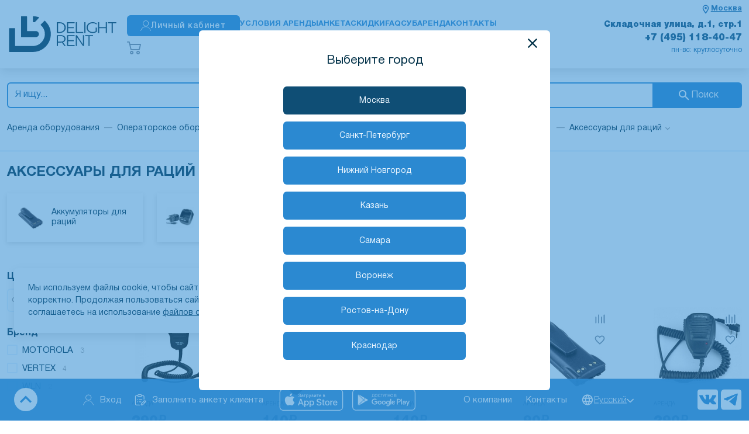

--- FILE ---
content_type: text/html; charset=utf-8
request_url: https://www.delight.rent/rent/aksessuary-dlya-ratsiy/
body_size: 21725
content:
<!doctype html>
<html data-n-head-ssr lang="ru" data-n-head="%7B%22lang%22:%7B%22ssr%22:%22ru%22%7D%7D">
  <head >
    <meta data-n-head="ssr" charset="utf-8"><meta data-n-head="ssr" name="viewport" content="width=device-width, initial-scale=1, maximum-scale=1.0, user-scalable=0, viewport-fit=cover"><meta data-n-head="ssr" name="msapplication-TileColor" content="#da532c"><meta data-n-head="ssr" name="theme-color" content="#ffffff"><meta data-n-head="ssr" data-hid="charset" charset="utf-8"><meta data-n-head="ssr" data-hid="mobile-web-app-capable" name="mobile-web-app-capable" content="yes"><meta data-n-head="ssr" data-hid="apple-mobile-web-app-title" name="apple-mobile-web-app-title" content="delight-nuxt2"><meta data-n-head="ssr" data-hid="og:type" name="og:type" property="og:type" content="website"><meta data-n-head="ssr" data-hid="description" name="description" content="Аренда и прокат аксессуаров для раций. Лучшее предложение от рентала DeLight (ДиЛайт)"><meta data-n-head="ssr" data-hid="keywords" name="keywords" content="Аренда и прокат аксессуаров для раций"><meta data-n-head="ssr" data-hid="og:description" name="og:description" property="og:description" content="Аренда и прокат аксессуаров для раций. Лучшее предложение от рентала DeLight (ДиЛайт)"><meta data-n-head="ssr" data-hid="og:site_name" name="og:site_name" property="og:site_name" content="Delight Rent"><meta data-n-head="ssr" data-hid="og:title" name="og:title" property="og:title" content="Аренда и прокат аксессуаров для раций в Москве"><title>Аренда и прокат аксессуаров для раций в Москве</title><link data-n-head="ssr" rel="apple-touch-icon" sizes="180x180" href="/apple-touch-icon.png"><link data-n-head="ssr" rel="icon" type="image/png" sizes="32x32" href="/favicon-32x32.png"><link data-n-head="ssr" rel="icon" type="image/png" sizes="16x16" href="/favicon-16x16.png"><link data-n-head="ssr" rel="manifest" href="/site.webmanifest"><link data-n-head="ssr" rel="mask-icon" href="/safari-pinned-tab.svg" color="#5bbad5"><link data-n-head="ssr" data-hid="shortcut-icon" rel="shortcut icon" href="/assets/icons/icon_64x64.41930e.png"><link data-n-head="ssr" data-hid="apple-touch-icon" rel="apple-touch-icon" href="/assets/icons/icon_512x512.41930e.png" sizes="512x512"><link data-n-head="ssr" rel="manifest" href="/assets/manifest.db1f1ef2.json" data-hid="manifest"><link data-n-head="ssr" rel="canonical" href="https://www.delight.rent/rent/aksessuary-dlya-ratsiy/"><script data-n-head="ssr" async src="https://delight.2333875.ru/upload/crm/site_button/loader_2_f02hb5.js?29475879"></script><script data-n-head="ssr">(function(m,e,t,r,i,k,a){m[i]=m[i]||function(){(m[i].a=m[i].a||[]).push(arguments)};
                m[i].l=1*new Date();k=e.createElement(t),a=e.getElementsByTagName(t)[0],k.async=1,k.src=r,a.parentNode.insertBefore(k,a)})
            (window, document, "script", "https://mc.yandex.ru/metrika/tag.js", "ym");

            ym(95958, "init", {
                clickmap:true,
                trackLinks:true,
                accurateTrackBounce:true,
                webvisor:true
            });</script><script data-n-head="ssr">  try {
            var pageTracker = _gat._getTracker("UA-9670144-1");
            pageTracker._addOrganic("mail.ru", "q");
            pageTracker._addOrganic("rambler.ru", "query");
            pageTracker._addOrganic("go.mail.ru", "q");
            pageTracker._addOrganic("nova.rambler.ru", "query");
            pageTracker._addOrganic("nigma.ru", "s");
            pageTracker._addOrganic("aport.ru", "r");
            pageTracker._addOrganic("meta.ua", "q");
            pageTracker._addOrganic("bigmir.net", "q");
            pageTracker._addOrganic("tut.by", "query");
            pageTracker._addOrganic("poisk.ru", "text");
            pageTracker._addOrganic("liveinternet.ru", "ask");
            pageTracker._addOrganic("gogo.ru", "q");
            pageTracker._addOrganic("gde.ru", "keywords");
            pageTracker._addOrganic("qip.ru", "query");
            pageTracker._addOrganic("metabot.ru", "st");
            pageTracker._trackPageview();
        } catch (err) {
        }</script><script data-n-head="ssr">(window.Image ? (new Image()) : document.createElement('img')).src = location.protocol + '//vk.com/rtrg?r=vaoTBCGBN94M*YqQGltCgAOTwuff2AqWPnEpHgXDgOPvL9vvx4WKzDzM*/PWCMnfKEYoAFWbZ6P/KzABC0ZyTyqfvqHRtNtKNSYRd4XKyptGQDSYFyvQr9i*BhjUSxVZb30bMd9e5uUvz84lldiJvcQPd5Gj7lJnPWCp339zbqM-&pixel_id=1000028851';</script><link rel="preload" href="/assets/6b47ccd.js" as="script"><link rel="preload" href="/assets/ab09a57.js" as="script"><link rel="preload" href="/assets/68e5bbf.js" as="script"><link rel="preload" href="/assets/e0fdd57.js" as="script"><link rel="preload" href="/assets/0da17a6.js" as="script"><link rel="preload" href="/assets/d2a8cda.js" as="script"><link rel="preload" href="/assets/bd2d005.js" as="script"><link rel="preload" href="/assets/11b8e3c.js" as="script"><link rel="preload" href="/assets/d91c226.js" as="script"><link rel="preload" href="/assets/8fd9bf6.js" as="script"><style data-vue-ssr-id="1e880788:0 628ce4b6:0 20b2762c:0 6640ee7d:0 76ba3593:0 8f6e768e:0 4a15dbe2:0 667c8fe7:0 11a8c496:0 4b306457:0 2627a027:0 1ca5d314:0 2d43d464:0 136fa80f:0 27f36a37:0 08125f00:0 2d667a1a:0 338d4a90:0 2704b953:0 7fc44bcc:0 f5c0b13c:0 590171d6:0 e50c3226:0 ff063d1c:0 67152de4:0 0fe85ea7:0 2379f1bd:0 b098f70a:0 33d003d9:0 60eb5714:0 69f04f58:0 7e3d2c74:0">@font-face{font-display:swap;font-family:"HelveticaNeueCyr";font-style:normal;font-weight:200;src:url(/assets/fonts/HelveticaNeueCyr-Thin.46033ed.woff2) format("woff2")}@font-face{font-display:swap;font-family:"HelveticaNeueCyr";font-style:normal;font-weight:300;src:url(/assets/fonts/HelveticaNeueCyr-Light.0a3e425.woff2) format("woff2")}@font-face{font-display:swap;font-family:"HelveticaNeueCyr";font-style:normal;font-weight:400;src:url(/assets/fonts/HelveticaNeueCyr-Roman.b9f41db.woff2) format("woff2")}@font-face{font-display:swap;font-family:"HelveticaNeueCyr";font-style:normal;font-weight:500;src:url(/assets/fonts/HelveticaNeueCyr-Medium.8a9ddcf.woff2) format("woff2")}@font-face{font-display:swap;font-family:"HelveticaNeueCyr";font-style:normal;font-weight:600;src:url(/assets/fonts/HelveticaNeueCyr-Bold.5bf1037.woff2) format("woff2")}@font-face{font-display:swap;font-family:"HelveticaNeueCyr";font-style:normal;font-weight:700;src:url(/assets/fonts/HelveticaNeueCyr-Bold.5bf1037.woff2) format("woff2")}@font-face{font-display:swap;font-family:"HelveticaNeueCyr";font-style:normal;font-weight:800;src:url(/assets/fonts/HelveticaNeueCyr-Black.c649931.woff2) format("woff2")}:root{--main-font-color:#003047;--main-font-color-filters:brightness(0) saturate(100%) invert(16%) sepia(18%) saturate(3876%) hue-rotate(164deg) brightness(95%) contrast(104%);--revert-main-font-color:#ebf6ff;--secondary-font-color:#003047;--primary-second-color:#0f4e75;--body-color:#003047;--body-color-hover:#0f4e75;--color-fff:#fff;--color-f3f4f5:#f3f4f5;--box-shadow-color:rgba(0,0,0,.12);--border-color:#ebf6ff;--border-color-hover:#dce1e4;--color-bbb:#bbb;--color-ddd:#ddd;--color-eee:#eee;--color-accent:#b7deff;--color-accent-2:#e5efff;--color-gray-light:#f5f5f6;--color-gray-light-hover:#f5f5f6}html[data-theme-dark]{--main-font-color:#ebf6ff;--main-font-color-filters:brightness(0) saturate(100%) invert(90%) sepia(13%) saturate(1014%) hue-rotate(187deg) brightness(107%) contrast(102%);--revert-main-font-color:#003047;--secondary-font-color:#92ceff;--primary-second-color:#92ceff;--body-color:#999;--body-color-hover:#ededed;--box-shadow-color:hsla(0,0%,100%,.12);--color-f3f4f5:#343434;--color-fff:#062a40;--border-color:#1d6ba3;--border-color-hover:#404040;--color-bbb:#505050;--color-ddd:#444;--color-eee:#222;--color-accent:#8b8b8b;--color-accent-2:#343434;--color-gray-light:#272727;--color-gray-light-hover:#f5f5f6}*,:after,:before{box-sizing:border-box}ol[class],ul[class]{list-style:none;padding:0}blockquote,body,dd,dl,figcaption,figure,h1,h2,h3,h4,h5,h6,li,ol[class],p,ul[class]{margin:0}img{display:block;max-width:100%}article>*+*{margin-top:1em}button,input,select,textarea{font:inherit;outline:0}input::-webkit-inner-spin-button,input::-webkit-outer-spin-button{-webkit-appearance:none;margin:0}input[type=search]::-webkit-search-cancel-button,input[type=search]::-webkit-search-decoration,input[type=search]::-webkit-search-results-button,input[type=search]::-webkit-search-results-decoration{-webkit-appearance:none}input[type=number]{-moz-appearance:textfield}body{background:#fff;background:var(--color-fff);color:#003047;color:var(--main-font-color);font-family:"HelveticaNeueCyr",sans-serif;line-height:1.5;min-height:100vh;text-rendering:optimizeSpeed}body,html{scroll-behavior:smooth}a{color:#003047;color:var(--main-font-color)}a:not([class]){-webkit-text-decoration-skip:ink;text-decoration-skip-ink:auto}h1{line-height:1;margin-bottom:24px;text-transform:uppercase}hr{border:0;border-bottom:1px solid #ebf6ff;border-bottom:1px solid var(--border-color)}h1,h2,h3,h4,h5,h6{color:#1d6ba3}html[data-theme-dark] h1,html[data-theme-dark] h2,html[data-theme-dark] h3,html[data-theme-dark] h4,html[data-theme-dark] h5,html[data-theme-dark] h6{color:#92ceff}h2{line-height:1.15}h3{font-size:22px}h4{font-size:20px}h5{font-size:18px}h6{font-size:16px}::-webkit-scrollbar{background-color:transparent;width:6px}::-webkit-scrollbar-thumb{background-color:#ebf6ff;background-color:var(--border-color);border-radius:6px}::-webkit-scrollbar-track{background-color:transparent;border-radius:6px}
@font-face{font-display:swap;font-family:"HelveticaNeueCyr";font-style:normal;font-weight:200;src:url(/assets/fonts/HelveticaNeueCyr-Thin.46033ed.woff2) format("woff2")}@font-face{font-display:swap;font-family:"HelveticaNeueCyr";font-style:normal;font-weight:300;src:url(/assets/fonts/HelveticaNeueCyr-Light.0a3e425.woff2) format("woff2")}@font-face{font-display:swap;font-family:"HelveticaNeueCyr";font-style:normal;font-weight:400;src:url(/assets/fonts/HelveticaNeueCyr-Roman.b9f41db.woff2) format("woff2")}@font-face{font-display:swap;font-family:"HelveticaNeueCyr";font-style:normal;font-weight:500;src:url(/assets/fonts/HelveticaNeueCyr-Medium.8a9ddcf.woff2) format("woff2")}@font-face{font-display:swap;font-family:"HelveticaNeueCyr";font-style:normal;font-weight:600;src:url(/assets/fonts/HelveticaNeueCyr-Bold.5bf1037.woff2) format("woff2")}@font-face{font-display:swap;font-family:"HelveticaNeueCyr";font-style:normal;font-weight:700;src:url(/assets/fonts/HelveticaNeueCyr-Bold.5bf1037.woff2) format("woff2")}@font-face{font-display:swap;font-family:"HelveticaNeueCyr";font-style:normal;font-weight:800;src:url(/assets/fonts/HelveticaNeueCyr-Black.c649931.woff2) format("woff2")}:root{--main-font-color:#003047;--main-font-color-filters:brightness(0) saturate(100%) invert(16%) sepia(18%) saturate(3876%) hue-rotate(164deg) brightness(95%) contrast(104%);--revert-main-font-color:#ebf6ff;--secondary-font-color:#003047;--primary-second-color:#0f4e75;--body-color:#003047;--body-color-hover:#0f4e75;--color-fff:#fff;--color-f3f4f5:#f3f4f5;--box-shadow-color:rgba(0,0,0,.12);--border-color:#ebf6ff;--border-color-hover:#dce1e4;--color-bbb:#bbb;--color-ddd:#ddd;--color-eee:#eee;--color-accent:#b7deff;--color-accent-2:#e5efff;--color-gray-light:#f5f5f6;--color-gray-light-hover:#f5f5f6}html[data-theme-dark]{--main-font-color:#ebf6ff;--main-font-color-filters:brightness(0) saturate(100%) invert(90%) sepia(13%) saturate(1014%) hue-rotate(187deg) brightness(107%) contrast(102%);--revert-main-font-color:#003047;--secondary-font-color:#92ceff;--primary-second-color:#92ceff;--body-color:#999;--body-color-hover:#ededed;--box-shadow-color:hsla(0,0%,100%,.12);--color-f3f4f5:#343434;--color-fff:#062a40;--border-color:#1d6ba3;--border-color-hover:#404040;--color-bbb:#505050;--color-ddd:#444;--color-eee:#222;--color-accent:#8b8b8b;--color-accent-2:#343434;--color-gray-light:#272727;--color-gray-light-hover:#f5f5f6}*,:after,:before{box-sizing:border-box}ol[class],ul[class]{list-style:none;padding:0}blockquote,body,dd,dl,figcaption,figure,h1,h2,h3,h4,h5,h6,li,ol[class],p,ul[class]{margin:0}img{display:block;max-width:100%}article>*+*{margin-top:1em}button,input,select,textarea{font:inherit;outline:0}input::-webkit-inner-spin-button,input::-webkit-outer-spin-button{-webkit-appearance:none;margin:0}input[type=search]::-webkit-search-cancel-button,input[type=search]::-webkit-search-decoration,input[type=search]::-webkit-search-results-button,input[type=search]::-webkit-search-results-decoration{-webkit-appearance:none}input[type=number]{-moz-appearance:textfield}body{background:#fff;background:var(--color-fff);color:#003047;color:var(--main-font-color);font-family:"HelveticaNeueCyr",sans-serif;line-height:1.5;min-height:100vh;text-rendering:optimizeSpeed}body,html{scroll-behavior:smooth}a{color:#003047;color:var(--main-font-color)}a:not([class]){-webkit-text-decoration-skip:ink;text-decoration-skip-ink:auto}h1{line-height:1;margin-bottom:24px;text-transform:uppercase}hr{border:0;border-bottom:1px solid #ebf6ff;border-bottom:1px solid var(--border-color)}h1,h2,h3,h4,h5,h6{color:#1d6ba3}html[data-theme-dark] h1,html[data-theme-dark] h2,html[data-theme-dark] h3,html[data-theme-dark] h4,html[data-theme-dark] h5,html[data-theme-dark] h6{color:#92ceff}h2{line-height:1.15}h3{font-size:22px}h4{font-size:20px}h5{font-size:18px}h6{font-size:16px}::-webkit-scrollbar{background-color:transparent;width:6px}::-webkit-scrollbar-thumb{background-color:#ebf6ff;background-color:var(--border-color);border-radius:6px}::-webkit-scrollbar-track{background-color:transparent;border-radius:6px}
.nuxt-progress{background-color:#09c;height:2px;left:0;opacity:1;position:fixed;right:0;top:0;transition:width .1s,opacity .4s;width:0;z-index:999999}.nuxt-progress.nuxt-progress-notransition{transition:none}.nuxt-progress-failed{background-color:red}
@font-face{font-display:swap;font-family:"HelveticaNeueCyr";font-style:normal;font-weight:200;src:url(/assets/fonts/HelveticaNeueCyr-Thin.46033ed.woff2) format("woff2")}@font-face{font-display:swap;font-family:"HelveticaNeueCyr";font-style:normal;font-weight:300;src:url(/assets/fonts/HelveticaNeueCyr-Light.0a3e425.woff2) format("woff2")}@font-face{font-display:swap;font-family:"HelveticaNeueCyr";font-style:normal;font-weight:400;src:url(/assets/fonts/HelveticaNeueCyr-Roman.b9f41db.woff2) format("woff2")}@font-face{font-display:swap;font-family:"HelveticaNeueCyr";font-style:normal;font-weight:500;src:url(/assets/fonts/HelveticaNeueCyr-Medium.8a9ddcf.woff2) format("woff2")}@font-face{font-display:swap;font-family:"HelveticaNeueCyr";font-style:normal;font-weight:600;src:url(/assets/fonts/HelveticaNeueCyr-Bold.5bf1037.woff2) format("woff2")}@font-face{font-display:swap;font-family:"HelveticaNeueCyr";font-style:normal;font-weight:700;src:url(/assets/fonts/HelveticaNeueCyr-Bold.5bf1037.woff2) format("woff2")}@font-face{font-display:swap;font-family:"HelveticaNeueCyr";font-style:normal;font-weight:800;src:url(/assets/fonts/HelveticaNeueCyr-Black.c649931.woff2) format("woff2")}.assets-scss-spacerstyleSpacer-mb4-qcxcr{margin-bottom:4px!important}.assets-scss-spacerstyleSpacer-mb6-qgjnn{margin-bottom:6px!important}.assets-scss-spacerstyleSpacer-mb8-bavtr{margin-bottom:8px!important}.assets-scss-spacerstyleSpacer-mb12-bnemg{margin-bottom:12px!important}.assets-scss-spacerstyleSpacer-mb16-hqviq{margin-bottom:16px!important}.assets-scss-spacerstyleSpacer-mb20-lnipt{margin-bottom:20px!important}.assets-scss-spacerstyleSpacer-mb24-ispzl{margin-bottom:24px!important}.assets-scss-spacerstyleSpacer-mb28-xvenu{margin-bottom:28px!important}.assets-scss-spacerstyleSpacer-mb32-blepb{margin-bottom:32px!important}.assets-scss-spacerstyleSpacer-mb36-uljum{margin-bottom:36px!important}.assets-scss-spacerstyleSpacer-mb40-bmbrn{margin-bottom:40px!important}.assets-scss-spacerstyleSpacer-mb44-rthkh{margin-bottom:44px!important}.assets-scss-spacerstyleSpacer-mb48-wysbq{margin-bottom:48px!important}.assets-scss-spacerstyleSpacer-mb96-vuljh{margin-bottom:96px!important}.assets-scss-spacerstyleSpacer-mbGutter-kzlds{margin-bottom:24px!important}.assets-scss-spacerstyleSpacer-mbGutter2-jjvxm{margin-bottom:48px!important}
@font-face{font-display:swap;font-family:"HelveticaNeueCyr";font-style:normal;font-weight:200;src:url(/assets/fonts/HelveticaNeueCyr-Thin.46033ed.woff2) format("woff2")}@font-face{font-display:swap;font-family:"HelveticaNeueCyr";font-style:normal;font-weight:300;src:url(/assets/fonts/HelveticaNeueCyr-Light.0a3e425.woff2) format("woff2")}@font-face{font-display:swap;font-family:"HelveticaNeueCyr";font-style:normal;font-weight:400;src:url(/assets/fonts/HelveticaNeueCyr-Roman.b9f41db.woff2) format("woff2")}@font-face{font-display:swap;font-family:"HelveticaNeueCyr";font-style:normal;font-weight:500;src:url(/assets/fonts/HelveticaNeueCyr-Medium.8a9ddcf.woff2) format("woff2")}@font-face{font-display:swap;font-family:"HelveticaNeueCyr";font-style:normal;font-weight:600;src:url(/assets/fonts/HelveticaNeueCyr-Bold.5bf1037.woff2) format("woff2")}@font-face{font-display:swap;font-family:"HelveticaNeueCyr";font-style:normal;font-weight:700;src:url(/assets/fonts/HelveticaNeueCyr-Bold.5bf1037.woff2) format("woff2")}@font-face{font-display:swap;font-family:"HelveticaNeueCyr";font-style:normal;font-weight:800;src:url(/assets/fonts/HelveticaNeueCyr-Black.c649931.woff2) format("woff2")}.layouts-default-body-owffv{min-width:1280px;overflow-y:scroll}.layouts-default-body-owffv a:hover{color:#003047}.layouts-default-layout-yrkya{display:flex;flex-direction:column;min-height:100vh}.layouts-default-nuxt-qtenx{flex-grow:1}.layouts-default-floatingPanel-bfnmx{bottom:0;position:sticky;z-index:1030}h1{font-size:36px}.layouts-default-authWrapper-bcldt{margin:0 auto;width:75%}
.b24-widget-button-position-bottom-right{bottom:110px!important}@media (min-width:992px){.b24-widget-button-position-bottom-right{bottom:160px!important}}
@font-face{font-display:swap;font-family:"HelveticaNeueCyr";font-style:normal;font-weight:200;src:url(/assets/fonts/HelveticaNeueCyr-Thin.46033ed.woff2) format("woff2")}@font-face{font-display:swap;font-family:"HelveticaNeueCyr";font-style:normal;font-weight:300;src:url(/assets/fonts/HelveticaNeueCyr-Light.0a3e425.woff2) format("woff2")}@font-face{font-display:swap;font-family:"HelveticaNeueCyr";font-style:normal;font-weight:400;src:url(/assets/fonts/HelveticaNeueCyr-Roman.b9f41db.woff2) format("woff2")}@font-face{font-display:swap;font-family:"HelveticaNeueCyr";font-style:normal;font-weight:500;src:url(/assets/fonts/HelveticaNeueCyr-Medium.8a9ddcf.woff2) format("woff2")}@font-face{font-display:swap;font-family:"HelveticaNeueCyr";font-style:normal;font-weight:600;src:url(/assets/fonts/HelveticaNeueCyr-Bold.5bf1037.woff2) format("woff2")}@font-face{font-display:swap;font-family:"HelveticaNeueCyr";font-style:normal;font-weight:700;src:url(/assets/fonts/HelveticaNeueCyr-Bold.5bf1037.woff2) format("woff2")}@font-face{font-display:swap;font-family:"HelveticaNeueCyr";font-style:normal;font-weight:800;src:url(/assets/fonts/HelveticaNeueCyr-Black.c649931.woff2) format("woff2")}.components-header-headerstyleSpacer-mb4-bjqtu{margin-bottom:4px!important}.components-header-headerstyleSpacer-mb6-ccusr{margin-bottom:6px!important}.components-header-headerstyleSpacer-mb8-oaxdg{margin-bottom:8px!important}.components-header-headerstyleSpacer-mb12-bxoyh{margin-bottom:12px!important}.components-header-headerstyleSpacer-mb16-bzsjg{margin-bottom:16px!important}.components-header-headerstyleSpacer-mb20-cayow{margin-bottom:20px!important}.components-header-headerstyleSpacer-mb24-rjccr{margin-bottom:24px!important}.components-header-headerstyleSpacer-mb28-prcvr{margin-bottom:28px!important}.components-header-headerstyleSpacer-mb32-bcpiw{margin-bottom:32px!important}.components-header-headerstyleSpacer-mb36-jhsqy{margin-bottom:36px!important}.components-header-headerstyleSpacer-mb40-dewlv{margin-bottom:40px!important}.components-header-headerstyleSpacer-mb44-bcbdj{margin-bottom:44px!important}.components-header-headerstyleSpacer-mb48-bobwh{margin-bottom:48px!important}.components-header-headerstyleSpacer-mb96-bmqdx{margin-bottom:96px!important}.components-header-headerstyleSpacer-mbGutter-imawx{margin-bottom:24px!important}.components-header-headerstyleSpacer-mbGutter2-bisln{margin-bottom:48px!important}
@font-face{font-display:swap;font-family:"HelveticaNeueCyr";font-style:normal;font-weight:200;src:url(/assets/fonts/HelveticaNeueCyr-Thin.46033ed.woff2) format("woff2")}@font-face{font-display:swap;font-family:"HelveticaNeueCyr";font-style:normal;font-weight:300;src:url(/assets/fonts/HelveticaNeueCyr-Light.0a3e425.woff2) format("woff2")}@font-face{font-display:swap;font-family:"HelveticaNeueCyr";font-style:normal;font-weight:400;src:url(/assets/fonts/HelveticaNeueCyr-Roman.b9f41db.woff2) format("woff2")}@font-face{font-display:swap;font-family:"HelveticaNeueCyr";font-style:normal;font-weight:500;src:url(/assets/fonts/HelveticaNeueCyr-Medium.8a9ddcf.woff2) format("woff2")}@font-face{font-display:swap;font-family:"HelveticaNeueCyr";font-style:normal;font-weight:600;src:url(/assets/fonts/HelveticaNeueCyr-Bold.5bf1037.woff2) format("woff2")}@font-face{font-display:swap;font-family:"HelveticaNeueCyr";font-style:normal;font-weight:700;src:url(/assets/fonts/HelveticaNeueCyr-Bold.5bf1037.woff2) format("woff2")}@font-face{font-display:swap;font-family:"HelveticaNeueCyr";font-style:normal;font-weight:800;src:url(/assets/fonts/HelveticaNeueCyr-Black.c649931.woff2) format("woff2")}.components-header-headerstyleGrid-container-lvwii{margin:0 auto;max-width:1536px;padding:0 12px;width:100%}.components-header-headerstyleGrid-grid-ipedc{display:grid;grid-gap:24px;grid-template-columns:repeat(12,1fr)}.components-header-headerstyleGrid-alignItemsCenter-bfpbb{align-items:center}.components-header-headerstyleGrid-col4-xhuzu{grid-column:span 4}.components-header-headerstyleGrid-col8-xpead{grid-column:span 8}
@font-face{font-display:swap;font-family:"HelveticaNeueCyr";font-style:normal;font-weight:200;src:url(/assets/fonts/HelveticaNeueCyr-Thin.46033ed.woff2) format("woff2")}@font-face{font-display:swap;font-family:"HelveticaNeueCyr";font-style:normal;font-weight:300;src:url(/assets/fonts/HelveticaNeueCyr-Light.0a3e425.woff2) format("woff2")}@font-face{font-display:swap;font-family:"HelveticaNeueCyr";font-style:normal;font-weight:400;src:url(/assets/fonts/HelveticaNeueCyr-Roman.b9f41db.woff2) format("woff2")}@font-face{font-display:swap;font-family:"HelveticaNeueCyr";font-style:normal;font-weight:500;src:url(/assets/fonts/HelveticaNeueCyr-Medium.8a9ddcf.woff2) format("woff2")}@font-face{font-display:swap;font-family:"HelveticaNeueCyr";font-style:normal;font-weight:600;src:url(/assets/fonts/HelveticaNeueCyr-Bold.5bf1037.woff2) format("woff2")}@font-face{font-display:swap;font-family:"HelveticaNeueCyr";font-style:normal;font-weight:700;src:url(/assets/fonts/HelveticaNeueCyr-Bold.5bf1037.woff2) format("woff2")}@font-face{font-display:swap;font-family:"HelveticaNeueCyr";font-style:normal;font-weight:800;src:url(/assets/fonts/HelveticaNeueCyr-Black.c649931.woff2) format("woff2")}.components-header-header-line2-uciyi{border-bottom:1px solid #92ceff}.components-header-header-line1-bkzog{box-shadow:0 6px 16px 0 var(--box-shadow-color);padding:12px 0 4px}.components-header-header-grid-uljpx{grid-template-columns:repeat(25,1fr)}.components-header-header-logo-balji{align-self:center;grid-column:1/5}.components-header-header-logo-balji a{display:block;-webkit-text-decoration:none;text-decoration:none}.components-header-header-logoImage-ovpcx{width:100%}.components-header-header-logoImage-ovpcx path{fill:#003047}.components-header-header-logoText-blwbe{color:#1d6ba3;font-size:28px;font-weight:300;line-height:26px;transform:translateY(1px)}.components-header-header-centralBlock-bobpf{gap:24px;grid-column:5/20}.components-header-header-centralBlock-bobpf,.components-header-header-personalButton-doceb{align-items:center;display:flex}.components-header-header-personalButton-doceb{height:36px!important;justify-content:center;padding:0 12px}.components-header-header-personalButton-doceb:active svg{filter:invert(1)}.components-header-header-personalButtonContent-cawjg{gap:10px}.components-header-header-cart-szxic,.components-header-header-personalButtonContent-cawjg{align-items:center;display:flex}.components-header-header-cart-szxic{gap:4px;justify-content:space-between;-webkit-text-decoration:none;text-decoration:none}.components-header-header-cartPriceWrapper-bykph{align-items:center;display:flex;gap:20px;line-height:1}.components-header-header-cartIcon-brgnu{height:24px;width:24px}.components-header-header-cartIconWrapper-pjbvr{position:relative}.components-header-header-cartSum-cbzho{font-size:18px;font-weight:700;margin-right:16px;white-space:nowrap}.components-header-header-cartSum-cbzho.components-header-header-emptyCart-rciti{color:#808d9a}.components-header-header-cartQuantity-betxm{color:#789;font-size:14px}.components-header-header-menu-wikds{display:flex;font-weight:700;gap:10px;padding:16px 0 22px;text-transform:uppercase}.components-header-header-menuWrapper-vyyyf{display:grid;grid-template-columns:1fr}.components-header-header-menuItem-hkrvd{color:#2b89d1;font-size:16px;-webkit-text-decoration:none;text-decoration:none}.components-header-header-contacts2-bumsy{align-content:start;color:#2b89d1;display:grid;font-size:14px;grid-column:span 6/-1;height:100%;margin-bottom:12px;text-align:right}.components-header-header-contacts2Link-fwbxs{line-height:1;-webkit-text-decoration:none;text-decoration:none}.components-header-header-contacts1-bbvch{align-content:space-between;display:grid;grid-column:span 4/-3;height:100%;line-height:1;text-align:right}.components-header-header-address-uwcwo{color:#0f4e75;font-size:16px;font-weight:800}.components-header-header-workingHours-hicxh{color:#1d6ba3;font-size:13px;padding-left:24px}.components-header-header-phone-chkzc{color:#0f4e75;font-size:18px;font-weight:800;-webkit-text-decoration:none;text-decoration:none}.components-header-header-phone-chkzc:hover{color:var(--body-color-hover)}.components-header-header-callback-sackn{cursor:pointer;font-size:14px;-webkit-text-decoration:underline;text-decoration:underline;text-decoration-style:dashed}.components-header-header-toOrder-bpxrz{align-items:center;background:#1d6ba3;border-radius:6px;color:var(--color-fff);display:inline-flex;font-size:14px;height:36px!important;justify-content:center;line-height:1;padding:0 12px;-webkit-text-decoration:none;text-decoration:none}.components-header-header-toOrder-bpxrz:hover{background:#277bbc;color:var(--color-fff)!important}.components-header-header-toOrder-bpxrz:hover.components-header-header-emptyCart-rciti{box-shadow:none!important}@media (max-width:1540px){.components-header-header-centralBlock-bobpf{gap:16px}.components-header-header-menu-wikds{gap:8px}.components-header-header-menuItem-hkrvd{font-size:14px}.components-header-header-address-uwcwo{font-size:15px}.components-header-header-phone-chkzc{font-size:16px}}@media (max-width:1380px){.components-header-header-centralBlock-bobpf{gap:12px}.components-header-header-personalButton-doceb,.components-header-header-toOrder-bpxrz{font-size:12px}.components-header-header-logoImage-ovpcx{width:190px}.components-header-header-cartSum-cbzho{font-size:14px;margin-right:8px}.components-header-header-menu-wikds{gap:6px}.components-header-header-menuItem-hkrvd{font-size:13px}.components-header-header-address-uwcwo{font-size:14px}.components-header-header-phone-chkzc{font-size:16px}.components-header-header-workingHours-hicxh{font-size:12px}}.components-header-header-compare-tsiqz{color:#2b89d1;cursor:pointer;font-size:14px;font-weight:600;grid-column:span 1;height:36px;line-height:1.1;width:-moz-fit-content;width:fit-content}.components-header-header-compareIcon-wuxzb{height:18px;width:18px;fill:#2b89d1}.components-header-header-compareContent-hnins{align-items:center;display:flex;gap:8px}.components-header-header-compareLabel-bssiz{font-weight:500;text-transform:lowercase}.components-header-header-compare-tsiqz:hover{color:#1d6ba3}.components-header-header-compare-tsiqz:hover svg{fill:#1d6ba3}.components-header-header-notifyAndPersonalArea-bmvns{align-items:center;display:flex;gap:20px;justify-content:end;margin-bottom:8px}.components-header-header-notifyLink-dhphu{display:block;height:24px;position:relative;width:24px}.components-header-header-notifyBadge-botgl{background:#9f2328;border:2px solid #fff;border-radius:999px;color:#fff;font-size:10px;line-height:1;padding:4px 6px;position:absolute;right:-10px;top:-10px}
@font-face{font-display:swap;font-family:"HelveticaNeueCyr";font-style:normal;font-weight:200;src:url(/assets/fonts/HelveticaNeueCyr-Thin.46033ed.woff2) format("woff2")}@font-face{font-display:swap;font-family:"HelveticaNeueCyr";font-style:normal;font-weight:300;src:url(/assets/fonts/HelveticaNeueCyr-Light.0a3e425.woff2) format("woff2")}@font-face{font-display:swap;font-family:"HelveticaNeueCyr";font-style:normal;font-weight:400;src:url(/assets/fonts/HelveticaNeueCyr-Roman.b9f41db.woff2) format("woff2")}@font-face{font-display:swap;font-family:"HelveticaNeueCyr";font-style:normal;font-weight:500;src:url(/assets/fonts/HelveticaNeueCyr-Medium.8a9ddcf.woff2) format("woff2")}@font-face{font-display:swap;font-family:"HelveticaNeueCyr";font-style:normal;font-weight:600;src:url(/assets/fonts/HelveticaNeueCyr-Bold.5bf1037.woff2) format("woff2")}@font-face{font-display:swap;font-family:"HelveticaNeueCyr";font-style:normal;font-weight:700;src:url(/assets/fonts/HelveticaNeueCyr-Bold.5bf1037.woff2) format("woff2")}@font-face{font-display:swap;font-family:"HelveticaNeueCyr";font-style:normal;font-weight:800;src:url(/assets/fonts/HelveticaNeueCyr-Black.c649931.woff2) format("woff2")}.components-form-button-button-bzpvw{align-items:center;border:none;border-radius:6px;cursor:pointer;display:inline-flex;font-size:14px;font-weight:500;height:56px;letter-spacing:.075em;min-width:64px;outline:none;padding:0 24px}.components-form-button-button-bzpvw.components-form-button-default-nmikz{background:#2b89d1;color:#fff}.components-form-button-button-bzpvw.components-form-button-default-nmikz.components-form-button-desktop-bynjx:hover{background:#277bbc;box-shadow:0 0 6px #2b89d1}.components-form-button-button-bzpvw.components-form-button-default-nmikz.components-form-button-desktop-bynjx:active{color:#0f4e75}.components-form-button-button-bzpvw.components-form-button-error-bhpjc{background:#9f2328;color:#fff}.components-form-button-button-bzpvw.components-form-button-error-bhpjc.components-form-button-desktop-bynjx:hover{background:#8a1e23;box-shadow:0 0 6px #2b89d1}.components-form-button-button-bzpvw.components-form-button-error-bhpjc.components-form-button-desktop-bynjx:active{color:#fcc}.components-form-button-button-bzpvw.components-form-button-gray-uaioc{background:#808d9a;color:var(--color-fff)}.components-form-button-button-bzpvw.components-form-button-gray-uaioc:hover{background:#72808f}.components-form-button-button-bzpvw.components-form-button-outlinePrimary-ccqeo{background:var(--color-fff);border:2px solid;color:#2b89d1}.components-form-button-button-bzpvw.components-form-button-outlinePrimary-ccqeo:hover{color:#277bbc}.components-form-button-button-bzpvw.components-form-button-block-wwdgi{justify-content:center;width:100%}.components-form-button-button-bzpvw.components-form-button-success-omecz{background:#33b062}.components-form-button-button-bzpvw.components-form-button-success-omecz:hover{background:#2d9c57}.components-form-button-button-bzpvw.components-form-button-disabled-ozipv{cursor:default;filter:grayscale(1);opacity:.75}.components-form-button-icon-bobqy{margin-right:4px}.components-form-button-loadingWrapper-bhmlo{display:flex;justify-content:center;width:100%}
@font-face{font-display:swap;font-family:"HelveticaNeueCyr";font-style:normal;font-weight:200;src:url(/assets/fonts/HelveticaNeueCyr-Thin.46033ed.woff2) format("woff2")}@font-face{font-display:swap;font-family:"HelveticaNeueCyr";font-style:normal;font-weight:300;src:url(/assets/fonts/HelveticaNeueCyr-Light.0a3e425.woff2) format("woff2")}@font-face{font-display:swap;font-family:"HelveticaNeueCyr";font-style:normal;font-weight:400;src:url(/assets/fonts/HelveticaNeueCyr-Roman.b9f41db.woff2) format("woff2")}@font-face{font-display:swap;font-family:"HelveticaNeueCyr";font-style:normal;font-weight:500;src:url(/assets/fonts/HelveticaNeueCyr-Medium.8a9ddcf.woff2) format("woff2")}@font-face{font-display:swap;font-family:"HelveticaNeueCyr";font-style:normal;font-weight:600;src:url(/assets/fonts/HelveticaNeueCyr-Bold.5bf1037.woff2) format("woff2")}@font-face{font-display:swap;font-family:"HelveticaNeueCyr";font-style:normal;font-weight:700;src:url(/assets/fonts/HelveticaNeueCyr-Bold.5bf1037.woff2) format("woff2")}@font-face{font-display:swap;font-family:"HelveticaNeueCyr";font-style:normal;font-weight:800;src:url(/assets/fonts/HelveticaNeueCyr-Black.c649931.woff2) format("woff2")}.components-icons-personalLogo-icon-levfa{transform:scale(1.2)}.components-icons-personalLogo-iconContent-bvsgm{fill:#fff}
@font-face{font-display:swap;font-family:"HelveticaNeueCyr";font-style:normal;font-weight:200;src:url(/assets/fonts/HelveticaNeueCyr-Thin.46033ed.woff2) format("woff2")}@font-face{font-display:swap;font-family:"HelveticaNeueCyr";font-style:normal;font-weight:300;src:url(/assets/fonts/HelveticaNeueCyr-Light.0a3e425.woff2) format("woff2")}@font-face{font-display:swap;font-family:"HelveticaNeueCyr";font-style:normal;font-weight:400;src:url(/assets/fonts/HelveticaNeueCyr-Roman.b9f41db.woff2) format("woff2")}@font-face{font-display:swap;font-family:"HelveticaNeueCyr";font-style:normal;font-weight:500;src:url(/assets/fonts/HelveticaNeueCyr-Medium.8a9ddcf.woff2) format("woff2")}@font-face{font-display:swap;font-family:"HelveticaNeueCyr";font-style:normal;font-weight:600;src:url(/assets/fonts/HelveticaNeueCyr-Bold.5bf1037.woff2) format("woff2")}@font-face{font-display:swap;font-family:"HelveticaNeueCyr";font-style:normal;font-weight:700;src:url(/assets/fonts/HelveticaNeueCyr-Bold.5bf1037.woff2) format("woff2")}@font-face{font-display:swap;font-family:"HelveticaNeueCyr";font-style:normal;font-weight:800;src:url(/assets/fonts/HelveticaNeueCyr-Black.c649931.woff2) format("woff2")}.components-icons-cartIcon-iconContent-bdgku{fill:#fff}
@font-face{font-display:swap;font-family:"HelveticaNeueCyr";font-style:normal;font-weight:200;src:url(/assets/fonts/HelveticaNeueCyr-Thin.46033ed.woff2) format("woff2")}@font-face{font-display:swap;font-family:"HelveticaNeueCyr";font-style:normal;font-weight:300;src:url(/assets/fonts/HelveticaNeueCyr-Light.0a3e425.woff2) format("woff2")}@font-face{font-display:swap;font-family:"HelveticaNeueCyr";font-style:normal;font-weight:400;src:url(/assets/fonts/HelveticaNeueCyr-Roman.b9f41db.woff2) format("woff2")}@font-face{font-display:swap;font-family:"HelveticaNeueCyr";font-style:normal;font-weight:500;src:url(/assets/fonts/HelveticaNeueCyr-Medium.8a9ddcf.woff2) format("woff2")}@font-face{font-display:swap;font-family:"HelveticaNeueCyr";font-style:normal;font-weight:600;src:url(/assets/fonts/HelveticaNeueCyr-Bold.5bf1037.woff2) format("woff2")}@font-face{font-display:swap;font-family:"HelveticaNeueCyr";font-style:normal;font-weight:700;src:url(/assets/fonts/HelveticaNeueCyr-Bold.5bf1037.woff2) format("woff2")}@font-face{font-display:swap;font-family:"HelveticaNeueCyr";font-style:normal;font-weight:800;src:url(/assets/fonts/HelveticaNeueCyr-Black.c649931.woff2) format("woff2")}.components-location-city-cityButton-mpmpu{align-items:center;cursor:pointer;display:inline-grid;font-size:16px;grid-template-columns:18px 1fr}.components-location-city-cityButtonIcon-bsinh{filter:brightness(0) saturate(100%) invert(32%) sepia(58%) saturate(809%) hue-rotate(167deg) brightness(99%) contrast(94%)}html[data-theme-dark] .components-location-city-cityButtonIcon-bsinh{filter:brightness(0) saturate(100%) invert(79%) sepia(32%) saturate(2011%) hue-rotate(180deg) brightness(105%) contrast(100%)}.components-location-city-cityButtonText-brptb{color:#1d6ba3;font-weight:600;-webkit-text-decoration:underline;text-decoration:underline}html[data-theme-dark] .components-location-city-cityButtonText-brptb{color:#92ceff}.components-location-city-cityButtonText-brptb:hover{color:#003047}@media (max-width:1540px){.components-location-city-cityButton-mpmpu{font-size:14px}}@media (max-width:1380px){.components-location-city-cityButton-mpmpu{font-size:13px}}
@font-face{font-display:swap;font-family:"HelveticaNeueCyr";font-style:normal;font-weight:200;src:url(/assets/fonts/HelveticaNeueCyr-Thin.46033ed.woff2) format("woff2")}@font-face{font-display:swap;font-family:"HelveticaNeueCyr";font-style:normal;font-weight:300;src:url(/assets/fonts/HelveticaNeueCyr-Light.0a3e425.woff2) format("woff2")}@font-face{font-display:swap;font-family:"HelveticaNeueCyr";font-style:normal;font-weight:400;src:url(/assets/fonts/HelveticaNeueCyr-Roman.b9f41db.woff2) format("woff2")}@font-face{font-display:swap;font-family:"HelveticaNeueCyr";font-style:normal;font-weight:500;src:url(/assets/fonts/HelveticaNeueCyr-Medium.8a9ddcf.woff2) format("woff2")}@font-face{font-display:swap;font-family:"HelveticaNeueCyr";font-style:normal;font-weight:600;src:url(/assets/fonts/HelveticaNeueCyr-Bold.5bf1037.woff2) format("woff2")}@font-face{font-display:swap;font-family:"HelveticaNeueCyr";font-style:normal;font-weight:700;src:url(/assets/fonts/HelveticaNeueCyr-Bold.5bf1037.woff2) format("woff2")}@font-face{font-display:swap;font-family:"HelveticaNeueCyr";font-style:normal;font-weight:800;src:url(/assets/fonts/HelveticaNeueCyr-Black.c649931.woff2) format("woff2")}.components-popup-popup-noScroll-rilly{overflow:hidden!important}.components-popup-popup-overlay-dbhmc{align-items:center;background:rgba(43,137,209,.54);bottom:0;display:flex;justify-content:center;left:0;position:fixed;right:0;top:0;transition:all .1s ease-in-out;z-index:1040}.components-popup-popup-close-fvrph{border-radius:50%;position:absolute;right:8px;top:0;z-index:100}.components-popup-popup-close-fvrph.components-popup-popup-shift-icqtg{right:4px;top:4px}.components-popup-popup-close-fvrph.components-popup-popup-shift-icqtg.components-popup-popup-mobile-epxlc{right:0;top:0}.components-popup-popup-window-qawxq{position:relative;transition:all .1s ease-in-out}.components-popup-popup-window-qawxq,.components-popup-popup-window-qawxq.components-popup-popup-mobile-epxlc{background:var(--color-fff)}.components-popup-popup-window-qawxq.components-popup-popup-mobile-epxlc{height:100%!important;padding:40px 16px 16px;width:100%!important}.components-popup-popup-window-qawxq.components-popup-popup-desktop-bwtvx{border-radius:6px;padding:40px;width:600px}.components-popup-popup-enter-bxfcw{background:transparent}.components-popup-popup-enter-bxfcw .components-popup-popup-window-qawxq{transform:scale(.75)}.components-popup-popup-exit-dyukn{opacity:0}.components-popup-popup-exit-dyukn .components-popup-popup-window-qawxq{transform:scale(1.25)}.components-popup-popup-preloader-jfmws{height:80px!important;width:80px!important}
@font-face{font-display:swap;font-family:"HelveticaNeueCyr";font-style:normal;font-weight:200;src:url(/assets/fonts/HelveticaNeueCyr-Thin.46033ed.woff2) format("woff2")}@font-face{font-display:swap;font-family:"HelveticaNeueCyr";font-style:normal;font-weight:300;src:url(/assets/fonts/HelveticaNeueCyr-Light.0a3e425.woff2) format("woff2")}@font-face{font-display:swap;font-family:"HelveticaNeueCyr";font-style:normal;font-weight:400;src:url(/assets/fonts/HelveticaNeueCyr-Roman.b9f41db.woff2) format("woff2")}@font-face{font-display:swap;font-family:"HelveticaNeueCyr";font-style:normal;font-weight:500;src:url(/assets/fonts/HelveticaNeueCyr-Medium.8a9ddcf.woff2) format("woff2")}@font-face{font-display:swap;font-family:"HelveticaNeueCyr";font-style:normal;font-weight:600;src:url(/assets/fonts/HelveticaNeueCyr-Bold.5bf1037.woff2) format("woff2")}@font-face{font-display:swap;font-family:"HelveticaNeueCyr";font-style:normal;font-weight:700;src:url(/assets/fonts/HelveticaNeueCyr-Bold.5bf1037.woff2) format("woff2")}@font-face{font-display:swap;font-family:"HelveticaNeueCyr";font-style:normal;font-weight:800;src:url(/assets/fonts/HelveticaNeueCyr-Black.c649931.woff2) format("woff2")}.components-icon-icon-svg-boflv{fill:currentColor}
@font-face{font-display:swap;font-family:"HelveticaNeueCyr";font-style:normal;font-weight:200;src:url(/assets/fonts/HelveticaNeueCyr-Thin.46033ed.woff2) format("woff2")}@font-face{font-display:swap;font-family:"HelveticaNeueCyr";font-style:normal;font-weight:300;src:url(/assets/fonts/HelveticaNeueCyr-Light.0a3e425.woff2) format("woff2")}@font-face{font-display:swap;font-family:"HelveticaNeueCyr";font-style:normal;font-weight:400;src:url(/assets/fonts/HelveticaNeueCyr-Roman.b9f41db.woff2) format("woff2")}@font-face{font-display:swap;font-family:"HelveticaNeueCyr";font-style:normal;font-weight:500;src:url(/assets/fonts/HelveticaNeueCyr-Medium.8a9ddcf.woff2) format("woff2")}@font-face{font-display:swap;font-family:"HelveticaNeueCyr";font-style:normal;font-weight:600;src:url(/assets/fonts/HelveticaNeueCyr-Bold.5bf1037.woff2) format("woff2")}@font-face{font-display:swap;font-family:"HelveticaNeueCyr";font-style:normal;font-weight:700;src:url(/assets/fonts/HelveticaNeueCyr-Bold.5bf1037.woff2) format("woff2")}@font-face{font-display:swap;font-family:"HelveticaNeueCyr";font-style:normal;font-weight:800;src:url(/assets/fonts/HelveticaNeueCyr-Black.c649931.woff2) format("woff2")}.components-search-quick-search-form-xekmi{display:flex;height:100%;position:relative}.components-search-quick-search-form-xekmi.components-search-quick-search-overWrapper-mrzru{z-index:1001}.components-search-quick-search-suggest-svdyc{z-index:1000}.components-search-quick-search-input-gbdwa{border:2px solid #2b89d1;border-bottom-left-radius:6px;border-top-left-radius:6px;height:100%;outline:0;padding:0 12px;width:100%}.components-search-quick-search-input-gbdwa::-moz-placeholder{color:#1d6ba3}.components-search-quick-search-input-gbdwa::placeholder{color:#1d6ba3}.components-search-quick-search-button-bllrb{align-items:center;background:#2b89d1;border:0;border-bottom-right-radius:6px;border-top-right-radius:6px;color:var(--color-fff);cursor:pointer;display:flex;height:100%;justify-content:center;outline:0;padding:0 10px;width:170px}.components-search-quick-search-button-bllrb:hover{background:#277bbc}.components-search-quick-search-searchWrapper-blaik{height:44px;position:relative}.components-search-quick-search-enterSuggestWrapper-bfefc{opacity:0;transform:translateY(8px)}.components-search-quick-search-cancelSearchButton-bcvyr{color:rgba(43,137,209,.35)!important;height:44px!important;position:absolute;right:60px;top:0;width:44px!important}.components-search-quick-search-cancelSearchButton-bcvyr:hover{color:rgba(43,137,209,.5)!important}
@font-face{font-display:swap;font-family:"HelveticaNeueCyr";font-style:normal;font-weight:200;src:url(/assets/fonts/HelveticaNeueCyr-Thin.46033ed.woff2) format("woff2")}@font-face{font-display:swap;font-family:"HelveticaNeueCyr";font-style:normal;font-weight:300;src:url(/assets/fonts/HelveticaNeueCyr-Light.0a3e425.woff2) format("woff2")}@font-face{font-display:swap;font-family:"HelveticaNeueCyr";font-style:normal;font-weight:400;src:url(/assets/fonts/HelveticaNeueCyr-Roman.b9f41db.woff2) format("woff2")}@font-face{font-display:swap;font-family:"HelveticaNeueCyr";font-style:normal;font-weight:500;src:url(/assets/fonts/HelveticaNeueCyr-Medium.8a9ddcf.woff2) format("woff2")}@font-face{font-display:swap;font-family:"HelveticaNeueCyr";font-style:normal;font-weight:600;src:url(/assets/fonts/HelveticaNeueCyr-Bold.5bf1037.woff2) format("woff2")}@font-face{font-display:swap;font-family:"HelveticaNeueCyr";font-style:normal;font-weight:700;src:url(/assets/fonts/HelveticaNeueCyr-Bold.5bf1037.woff2) format("woff2")}@font-face{font-display:swap;font-family:"HelveticaNeueCyr";font-style:normal;font-weight:800;src:url(/assets/fonts/HelveticaNeueCyr-Black.c649931.woff2) format("woff2")}.components-navigation-breadcrumbsstyleSpacer-mb4-ccuyy{margin-bottom:4px!important}.components-navigation-breadcrumbsstyleSpacer-mb6-bxxky{margin-bottom:6px!important}.components-navigation-breadcrumbsstyleSpacer-mb8-bsstw{margin-bottom:8px!important}.components-navigation-breadcrumbsstyleSpacer-mb12-ozepb{margin-bottom:12px!important}.components-navigation-breadcrumbsstyleSpacer-mb16-lzjnk{margin-bottom:16px!important}.components-navigation-breadcrumbsstyleSpacer-mb20-bwzdy{margin-bottom:20px!important}.components-navigation-breadcrumbsstyleSpacer-mb24-bezen{margin-bottom:24px!important}.components-navigation-breadcrumbsstyleSpacer-mb28-ypzwd{margin-bottom:28px!important}.components-navigation-breadcrumbsstyleSpacer-mb32-mkkyo{margin-bottom:32px!important}.components-navigation-breadcrumbsstyleSpacer-mb36-jpgfw{margin-bottom:36px!important}.components-navigation-breadcrumbsstyleSpacer-mb40-noasw{margin-bottom:40px!important}.components-navigation-breadcrumbsstyleSpacer-mb44-bpojj{margin-bottom:44px!important}.components-navigation-breadcrumbsstyleSpacer-mb48-sshpo{margin-bottom:48px!important}.components-navigation-breadcrumbsstyleSpacer-mb96-braio{margin-bottom:96px!important}.components-navigation-breadcrumbsstyleSpacer-mbGutter-lmmnh{margin-bottom:24px!important}.components-navigation-breadcrumbsstyleSpacer-mbGutter2-bfyut{margin-bottom:48px!important}
@font-face{font-display:swap;font-family:"HelveticaNeueCyr";font-style:normal;font-weight:200;src:url(/assets/fonts/HelveticaNeueCyr-Thin.46033ed.woff2) format("woff2")}@font-face{font-display:swap;font-family:"HelveticaNeueCyr";font-style:normal;font-weight:300;src:url(/assets/fonts/HelveticaNeueCyr-Light.0a3e425.woff2) format("woff2")}@font-face{font-display:swap;font-family:"HelveticaNeueCyr";font-style:normal;font-weight:400;src:url(/assets/fonts/HelveticaNeueCyr-Roman.b9f41db.woff2) format("woff2")}@font-face{font-display:swap;font-family:"HelveticaNeueCyr";font-style:normal;font-weight:500;src:url(/assets/fonts/HelveticaNeueCyr-Medium.8a9ddcf.woff2) format("woff2")}@font-face{font-display:swap;font-family:"HelveticaNeueCyr";font-style:normal;font-weight:600;src:url(/assets/fonts/HelveticaNeueCyr-Bold.5bf1037.woff2) format("woff2")}@font-face{font-display:swap;font-family:"HelveticaNeueCyr";font-style:normal;font-weight:700;src:url(/assets/fonts/HelveticaNeueCyr-Bold.5bf1037.woff2) format("woff2")}@font-face{font-display:swap;font-family:"HelveticaNeueCyr";font-style:normal;font-weight:800;src:url(/assets/fonts/HelveticaNeueCyr-Black.c649931.woff2) format("woff2")}.components-navigation-breadcrumbs-breadcrumbs-uihal{display:flex;font-size:14px;list-style:none;margin:0;padding:0}.components-navigation-breadcrumbs-breadcrumbs-uihal.components-navigation-breadcrumbs-hidden-zvrkx{display:none}.components-navigation-breadcrumbs-link-nnmnx{position:relative;-webkit-text-decoration:none;text-decoration:none;z-index:2}.components-navigation-breadcrumbs-link-nnmnx.components-navigation-breadcrumbs-active-xzivn{z-index:1001}.components-navigation-breadcrumbs-item-baenr{color:#999;display:flex}.components-navigation-breadcrumbs-itemContent-human{display:flex;padding-bottom:4px;position:relative}.components-navigation-breadcrumbs-tiret-xldts{margin:0 8px}.components-navigation-breadcrumbs-icon-rkcbp{margin:3px 2px 0;position:relative;z-index:2}.components-navigation-breadcrumbs-icon-rkcbp.components-navigation-breadcrumbs-active-xzivn{z-index:1001}.components-navigation-breadcrumbs-items-xeeih{background:var(--color-fff);box-shadow:0 6px 16px 0 var(--box-shadow-color);font-size:14px;left:-16px;padding:16px;position:absolute;top:100%;transition:all .1s ease-in-out;white-space:nowrap;z-index:1000}.components-navigation-breadcrumbs-itemsItem-bgjbb:not(:last-child){margin-bottom:8px}.components-navigation-breadcrumbs-itemsItemLink-zelsd{-webkit-text-decoration:none;text-decoration:none}.components-navigation-breadcrumbs-enter-huezd{opacity:0;transform:translateY(-4px)}
@font-face{font-display:swap;font-family:"HelveticaNeueCyr";font-style:normal;font-weight:200;src:url(/assets/fonts/HelveticaNeueCyr-Thin.46033ed.woff2) format("woff2")}@font-face{font-display:swap;font-family:"HelveticaNeueCyr";font-style:normal;font-weight:300;src:url(/assets/fonts/HelveticaNeueCyr-Light.0a3e425.woff2) format("woff2")}@font-face{font-display:swap;font-family:"HelveticaNeueCyr";font-style:normal;font-weight:400;src:url(/assets/fonts/HelveticaNeueCyr-Roman.b9f41db.woff2) format("woff2")}@font-face{font-display:swap;font-family:"HelveticaNeueCyr";font-style:normal;font-weight:500;src:url(/assets/fonts/HelveticaNeueCyr-Medium.8a9ddcf.woff2) format("woff2")}@font-face{font-display:swap;font-family:"HelveticaNeueCyr";font-style:normal;font-weight:600;src:url(/assets/fonts/HelveticaNeueCyr-Bold.5bf1037.woff2) format("woff2")}@font-face{font-display:swap;font-family:"HelveticaNeueCyr";font-style:normal;font-weight:700;src:url(/assets/fonts/HelveticaNeueCyr-Bold.5bf1037.woff2) format("woff2")}@font-face{font-display:swap;font-family:"HelveticaNeueCyr";font-style:normal;font-weight:800;src:url(/assets/fonts/HelveticaNeueCyr-Black.c649931.woff2) format("woff2")}.pages-rent-_slug-indexstyleGrid-container-wkmrd{margin:0 auto;max-width:1536px;padding:0 12px;width:100%}.pages-rent-_slug-indexstyleGrid-grid-qxrui{display:grid;grid-gap:24px;grid-template-columns:repeat(12,1fr)}.pages-rent-_slug-indexstyleGrid-alignItemsCenter-boyry{align-items:center}.pages-rent-_slug-indexstyleGrid-col4-bvaol{grid-column:span 4}.pages-rent-_slug-indexstyleGrid-col8-bumek{grid-column:span 8}
@font-face{font-display:swap;font-family:"HelveticaNeueCyr";font-style:normal;font-weight:200;src:url(/assets/fonts/HelveticaNeueCyr-Thin.46033ed.woff2) format("woff2")}@font-face{font-display:swap;font-family:"HelveticaNeueCyr";font-style:normal;font-weight:300;src:url(/assets/fonts/HelveticaNeueCyr-Light.0a3e425.woff2) format("woff2")}@font-face{font-display:swap;font-family:"HelveticaNeueCyr";font-style:normal;font-weight:400;src:url(/assets/fonts/HelveticaNeueCyr-Roman.b9f41db.woff2) format("woff2")}@font-face{font-display:swap;font-family:"HelveticaNeueCyr";font-style:normal;font-weight:500;src:url(/assets/fonts/HelveticaNeueCyr-Medium.8a9ddcf.woff2) format("woff2")}@font-face{font-display:swap;font-family:"HelveticaNeueCyr";font-style:normal;font-weight:600;src:url(/assets/fonts/HelveticaNeueCyr-Bold.5bf1037.woff2) format("woff2")}@font-face{font-display:swap;font-family:"HelveticaNeueCyr";font-style:normal;font-weight:700;src:url(/assets/fonts/HelveticaNeueCyr-Bold.5bf1037.woff2) format("woff2")}@font-face{font-display:swap;font-family:"HelveticaNeueCyr";font-style:normal;font-weight:800;src:url(/assets/fonts/HelveticaNeueCyr-Black.c649931.woff2) format("woff2")}.pages-rent-_slug-indexstyleSpacer-mb4-bdvhz{margin-bottom:4px!important}.pages-rent-_slug-indexstyleSpacer-mb6-bxlff{margin-bottom:6px!important}.pages-rent-_slug-indexstyleSpacer-mb8-bwpeb{margin-bottom:8px!important}.pages-rent-_slug-indexstyleSpacer-mb12-oseoy{margin-bottom:12px!important}.pages-rent-_slug-indexstyleSpacer-mb16-shzbv{margin-bottom:16px!important}.pages-rent-_slug-indexstyleSpacer-mb20-bnmhv{margin-bottom:20px!important}.pages-rent-_slug-indexstyleSpacer-mb24-extqm{margin-bottom:24px!important}.pages-rent-_slug-indexstyleSpacer-mb28-pefbx{margin-bottom:28px!important}.pages-rent-_slug-indexstyleSpacer-mb32-bkhac{margin-bottom:32px!important}.pages-rent-_slug-indexstyleSpacer-mb36-bphyu{margin-bottom:36px!important}.pages-rent-_slug-indexstyleSpacer-mb40-gkmsr{margin-bottom:40px!important}.pages-rent-_slug-indexstyleSpacer-mb44-jwxsc{margin-bottom:44px!important}.pages-rent-_slug-indexstyleSpacer-mb48-gawps{margin-bottom:48px!important}.pages-rent-_slug-indexstyleSpacer-mb96-bvswg{margin-bottom:96px!important}.pages-rent-_slug-indexstyleSpacer-mbGutter-bigtr{margin-bottom:24px!important}.pages-rent-_slug-indexstyleSpacer-mbGutter2-cankn{margin-bottom:48px!important}
@font-face{font-display:swap;font-family:"HelveticaNeueCyr";font-style:normal;font-weight:200;src:url(/assets/fonts/HelveticaNeueCyr-Thin.46033ed.woff2) format("woff2")}@font-face{font-display:swap;font-family:"HelveticaNeueCyr";font-style:normal;font-weight:300;src:url(/assets/fonts/HelveticaNeueCyr-Light.0a3e425.woff2) format("woff2")}@font-face{font-display:swap;font-family:"HelveticaNeueCyr";font-style:normal;font-weight:400;src:url(/assets/fonts/HelveticaNeueCyr-Roman.b9f41db.woff2) format("woff2")}@font-face{font-display:swap;font-family:"HelveticaNeueCyr";font-style:normal;font-weight:500;src:url(/assets/fonts/HelveticaNeueCyr-Medium.8a9ddcf.woff2) format("woff2")}@font-face{font-display:swap;font-family:"HelveticaNeueCyr";font-style:normal;font-weight:600;src:url(/assets/fonts/HelveticaNeueCyr-Bold.5bf1037.woff2) format("woff2")}@font-face{font-display:swap;font-family:"HelveticaNeueCyr";font-style:normal;font-weight:700;src:url(/assets/fonts/HelveticaNeueCyr-Bold.5bf1037.woff2) format("woff2")}@font-face{font-display:swap;font-family:"HelveticaNeueCyr";font-style:normal;font-weight:800;src:url(/assets/fonts/HelveticaNeueCyr-Black.c649931.woff2) format("woff2")}.pages-rent-_slug-index-subcategories-pzfww.pages-rent-_slug-index-mobile-qwoxy{margin:0 -12px}.pages-rent-_slug-index-subcategories-pzfww.pages-rent-_slug-index-desktop-bcwmc{display:grid;grid-gap:24px;grid-template-columns:repeat(5,1fr)}.pages-rent-_slug-index-mainWrapper-rpwfs.pages-rent-_slug-index-mobile-qwoxy{grid-template-columns:1fr!important}.pages-rent-_slug-index-products-zxgjq{display:grid}.pages-rent-_slug-index-products-zxgjq.pages-rent-_slug-index-desktop-bcwmc{grid-column-gap:72px;grid-row-gap:24px;grid-template-columns:repeat(5,1fr)}.pages-rent-_slug-index-products-zxgjq.pages-rent-_slug-index-mobile-qwoxy{grid-gap:8px;grid-template-columns:repeat(2,1fr)}.pages-rent-_slug-index-sidebar-nbkab{grid-column:span 2}.pages-rent-_slug-index-main-xlsaq.pages-rent-_slug-index-desktop-bcwmc{grid-column:span 10}.pages-rent-_slug-index-showMoreButton-ccwgj{height:40px!important;justify-content:center;text-align:center}.pages-rent-_slug-index-showMoreButton-ccwgj.pages-rent-_slug-index-desktop-bcwmc{width:240px}.pages-rent-_slug-index-showMoreButton-ccwgj.pages-rent-_slug-index-mobile-qwoxy{width:100%}.pages-rent-_slug-index-paginationWrapper-irrfh{align-items:center;display:flex;flex-direction:column}.pages-rent-_slug-index-sorting-bcdtw.pages-rent-_slug-index-desktop-bcwmc{display:inline-flex;min-width:150px}
@font-face{font-display:swap;font-family:"HelveticaNeueCyr";font-style:normal;font-weight:200;src:url(/assets/fonts/HelveticaNeueCyr-Thin.46033ed.woff2) format("woff2")}@font-face{font-display:swap;font-family:"HelveticaNeueCyr";font-style:normal;font-weight:300;src:url(/assets/fonts/HelveticaNeueCyr-Light.0a3e425.woff2) format("woff2")}@font-face{font-display:swap;font-family:"HelveticaNeueCyr";font-style:normal;font-weight:400;src:url(/assets/fonts/HelveticaNeueCyr-Roman.b9f41db.woff2) format("woff2")}@font-face{font-display:swap;font-family:"HelveticaNeueCyr";font-style:normal;font-weight:500;src:url(/assets/fonts/HelveticaNeueCyr-Medium.8a9ddcf.woff2) format("woff2")}@font-face{font-display:swap;font-family:"HelveticaNeueCyr";font-style:normal;font-weight:600;src:url(/assets/fonts/HelveticaNeueCyr-Bold.5bf1037.woff2) format("woff2")}@font-face{font-display:swap;font-family:"HelveticaNeueCyr";font-style:normal;font-weight:700;src:url(/assets/fonts/HelveticaNeueCyr-Bold.5bf1037.woff2) format("woff2")}@font-face{font-display:swap;font-family:"HelveticaNeueCyr";font-style:normal;font-weight:800;src:url(/assets/fonts/HelveticaNeueCyr-Black.c649931.woff2) format("woff2")}h1.components-typography-h1-desktop-caxuf{color:#003047}
@font-face{font-display:swap;font-family:"HelveticaNeueCyr";font-style:normal;font-weight:200;src:url(/assets/fonts/HelveticaNeueCyr-Thin.46033ed.woff2) format("woff2")}@font-face{font-display:swap;font-family:"HelveticaNeueCyr";font-style:normal;font-weight:300;src:url(/assets/fonts/HelveticaNeueCyr-Light.0a3e425.woff2) format("woff2")}@font-face{font-display:swap;font-family:"HelveticaNeueCyr";font-style:normal;font-weight:400;src:url(/assets/fonts/HelveticaNeueCyr-Roman.b9f41db.woff2) format("woff2")}@font-face{font-display:swap;font-family:"HelveticaNeueCyr";font-style:normal;font-weight:500;src:url(/assets/fonts/HelveticaNeueCyr-Medium.8a9ddcf.woff2) format("woff2")}@font-face{font-display:swap;font-family:"HelveticaNeueCyr";font-style:normal;font-weight:600;src:url(/assets/fonts/HelveticaNeueCyr-Bold.5bf1037.woff2) format("woff2")}@font-face{font-display:swap;font-family:"HelveticaNeueCyr";font-style:normal;font-weight:700;src:url(/assets/fonts/HelveticaNeueCyr-Bold.5bf1037.woff2) format("woff2")}@font-face{font-display:swap;font-family:"HelveticaNeueCyr";font-style:normal;font-weight:800;src:url(/assets/fonts/HelveticaNeueCyr-Black.c649931.woff2) format("woff2")}.components-catalog-category-itemstyleSpacer-mb4-btlun{margin-bottom:4px!important}.components-catalog-category-itemstyleSpacer-mb6-hidvb{margin-bottom:6px!important}.components-catalog-category-itemstyleSpacer-mb8-bqhpg{margin-bottom:8px!important}.components-catalog-category-itemstyleSpacer-mb12-bjejk{margin-bottom:12px!important}.components-catalog-category-itemstyleSpacer-mb16-yhsip{margin-bottom:16px!important}.components-catalog-category-itemstyleSpacer-mb20-cleou{margin-bottom:20px!important}.components-catalog-category-itemstyleSpacer-mb24-bkqfg{margin-bottom:24px!important}.components-catalog-category-itemstyleSpacer-mb28-jwwzo{margin-bottom:28px!important}.components-catalog-category-itemstyleSpacer-mb32-emegw{margin-bottom:32px!important}.components-catalog-category-itemstyleSpacer-mb36-wkzrd{margin-bottom:36px!important}.components-catalog-category-itemstyleSpacer-mb40-bctoq{margin-bottom:40px!important}.components-catalog-category-itemstyleSpacer-mb44-bzwan{margin-bottom:44px!important}.components-catalog-category-itemstyleSpacer-mb48-bklpt{margin-bottom:48px!important}.components-catalog-category-itemstyleSpacer-mb96-bnhgi{margin-bottom:96px!important}.components-catalog-category-itemstyleSpacer-mbGutter-bknrk{margin-bottom:24px!important}.components-catalog-category-itemstyleSpacer-mbGutter2-jlwjz{margin-bottom:48px!important}
@font-face{font-display:swap;font-family:"HelveticaNeueCyr";font-style:normal;font-weight:200;src:url(/assets/fonts/HelveticaNeueCyr-Thin.46033ed.woff2) format("woff2")}@font-face{font-display:swap;font-family:"HelveticaNeueCyr";font-style:normal;font-weight:300;src:url(/assets/fonts/HelveticaNeueCyr-Light.0a3e425.woff2) format("woff2")}@font-face{font-display:swap;font-family:"HelveticaNeueCyr";font-style:normal;font-weight:400;src:url(/assets/fonts/HelveticaNeueCyr-Roman.b9f41db.woff2) format("woff2")}@font-face{font-display:swap;font-family:"HelveticaNeueCyr";font-style:normal;font-weight:500;src:url(/assets/fonts/HelveticaNeueCyr-Medium.8a9ddcf.woff2) format("woff2")}@font-face{font-display:swap;font-family:"HelveticaNeueCyr";font-style:normal;font-weight:600;src:url(/assets/fonts/HelveticaNeueCyr-Bold.5bf1037.woff2) format("woff2")}@font-face{font-display:swap;font-family:"HelveticaNeueCyr";font-style:normal;font-weight:700;src:url(/assets/fonts/HelveticaNeueCyr-Bold.5bf1037.woff2) format("woff2")}@font-face{font-display:swap;font-family:"HelveticaNeueCyr";font-style:normal;font-weight:800;src:url(/assets/fonts/HelveticaNeueCyr-Black.c649931.woff2) format("woff2")}.components-catalog-category-itemstyleGrid-container-fjhvx{margin:0 auto;max-width:1536px;padding:0 12px;width:100%}.components-catalog-category-itemstyleGrid-grid-bueua{display:grid;grid-gap:24px;grid-template-columns:repeat(12,1fr)}.components-catalog-category-itemstyleGrid-alignItemsCenter-bjhgt{align-items:center}.components-catalog-category-itemstyleGrid-col4-thqug{grid-column:span 4}.components-catalog-category-itemstyleGrid-col8-fvock{grid-column:span 8}
@font-face{font-display:swap;font-family:"HelveticaNeueCyr";font-style:normal;font-weight:200;src:url(/assets/fonts/HelveticaNeueCyr-Thin.46033ed.woff2) format("woff2")}@font-face{font-display:swap;font-family:"HelveticaNeueCyr";font-style:normal;font-weight:300;src:url(/assets/fonts/HelveticaNeueCyr-Light.0a3e425.woff2) format("woff2")}@font-face{font-display:swap;font-family:"HelveticaNeueCyr";font-style:normal;font-weight:400;src:url(/assets/fonts/HelveticaNeueCyr-Roman.b9f41db.woff2) format("woff2")}@font-face{font-display:swap;font-family:"HelveticaNeueCyr";font-style:normal;font-weight:500;src:url(/assets/fonts/HelveticaNeueCyr-Medium.8a9ddcf.woff2) format("woff2")}@font-face{font-display:swap;font-family:"HelveticaNeueCyr";font-style:normal;font-weight:600;src:url(/assets/fonts/HelveticaNeueCyr-Bold.5bf1037.woff2) format("woff2")}@font-face{font-display:swap;font-family:"HelveticaNeueCyr";font-style:normal;font-weight:700;src:url(/assets/fonts/HelveticaNeueCyr-Bold.5bf1037.woff2) format("woff2")}@font-face{font-display:swap;font-family:"HelveticaNeueCyr";font-style:normal;font-weight:800;src:url(/assets/fonts/HelveticaNeueCyr-Black.c649931.woff2) format("woff2")}.components-catalog-category-item-item-kstev{align-items:center;color:var(--body-color);display:grid;font-size:14px;grid-gap:12px;grid-template-columns:48px 1fr;line-height:1.25;padding:16px;-webkit-text-decoration:none;text-decoration:none}.components-catalog-category-item-item-kstev.components-catalog-category-item-mobile-bgaxs{border-bottom:1px solid var(--border-color);padding:12px}.components-catalog-category-item-item-kstev.components-catalog-category-item-mobile-bgaxs:first-child{border-top:1px solid var(--border-color)}.components-catalog-category-item-item-kstev.components-catalog-category-item-desktop-nehci{box-shadow:0 3px 8px 0 var(--box-shadow-color);padding:16px}.components-catalog-category-item-item-kstev.components-catalog-category-item-desktop-nehci:hover{box-shadow:0 6px 16px 0 var(--box-shadow-color)}.components-catalog-category-item-image-buvnl{align-items:center;background:transparent;display:flex;justify-content:center;overflow:hidden;padding-top:100%;position:relative}.components-catalog-category-item-imageInner-gzngd{left:0;top:0}.components-catalog-category-item-imageInner-gzngd img{border-radius:6px}
@font-face{font-display:swap;font-family:"HelveticaNeueCyr";font-style:normal;font-weight:200;src:url(/assets/fonts/HelveticaNeueCyr-Thin.46033ed.woff2) format("woff2")}@font-face{font-display:swap;font-family:"HelveticaNeueCyr";font-style:normal;font-weight:300;src:url(/assets/fonts/HelveticaNeueCyr-Light.0a3e425.woff2) format("woff2")}@font-face{font-display:swap;font-family:"HelveticaNeueCyr";font-style:normal;font-weight:400;src:url(/assets/fonts/HelveticaNeueCyr-Roman.b9f41db.woff2) format("woff2")}@font-face{font-display:swap;font-family:"HelveticaNeueCyr";font-style:normal;font-weight:500;src:url(/assets/fonts/HelveticaNeueCyr-Medium.8a9ddcf.woff2) format("woff2")}@font-face{font-display:swap;font-family:"HelveticaNeueCyr";font-style:normal;font-weight:600;src:url(/assets/fonts/HelveticaNeueCyr-Bold.5bf1037.woff2) format("woff2")}@font-face{font-display:swap;font-family:"HelveticaNeueCyr";font-style:normal;font-weight:700;src:url(/assets/fonts/HelveticaNeueCyr-Bold.5bf1037.woff2) format("woff2")}@font-face{font-display:swap;font-family:"HelveticaNeueCyr";font-style:normal;font-weight:800;src:url(/assets/fonts/HelveticaNeueCyr-Black.c649931.woff2) format("woff2")}.components-images-image-imageWrapper-buqyt{align-items:center;display:flex;height:100%;justify-content:center;line-height:0;width:100%}.components-images-image-imageWrapper-buqyt.components-images-image-absolute-brcpg{left:0;position:absolute;top:0}.components-images-image-imageWrapper-buqyt.components-images-image-cover-qlucp{position:relative}.components-images-image-image-zxpll{max-height:100%;max-width:100%}.components-images-image-image-zxpll.components-images-image-multiply-npiry{mix-blend-mode:multiply}.components-images-image-image-zxpll.components-images-image-cover-qlucp{height:100%;left:0;-o-object-fit:cover;object-fit:cover;position:absolute;top:0;width:100%}
@font-face{font-display:swap;font-family:"HelveticaNeueCyr";font-style:normal;font-weight:200;src:url(/assets/fonts/HelveticaNeueCyr-Thin.46033ed.woff2) format("woff2")}@font-face{font-display:swap;font-family:"HelveticaNeueCyr";font-style:normal;font-weight:300;src:url(/assets/fonts/HelveticaNeueCyr-Light.0a3e425.woff2) format("woff2")}@font-face{font-display:swap;font-family:"HelveticaNeueCyr";font-style:normal;font-weight:400;src:url(/assets/fonts/HelveticaNeueCyr-Roman.b9f41db.woff2) format("woff2")}@font-face{font-display:swap;font-family:"HelveticaNeueCyr";font-style:normal;font-weight:500;src:url(/assets/fonts/HelveticaNeueCyr-Medium.8a9ddcf.woff2) format("woff2")}@font-face{font-display:swap;font-family:"HelveticaNeueCyr";font-style:normal;font-weight:600;src:url(/assets/fonts/HelveticaNeueCyr-Bold.5bf1037.woff2) format("woff2")}@font-face{font-display:swap;font-family:"HelveticaNeueCyr";font-style:normal;font-weight:700;src:url(/assets/fonts/HelveticaNeueCyr-Bold.5bf1037.woff2) format("woff2")}@font-face{font-display:swap;font-family:"HelveticaNeueCyr";font-style:normal;font-weight:800;src:url(/assets/fonts/HelveticaNeueCyr-Black.c649931.woff2) format("woff2")}.components-catalog-sorting-sorting-hwfys{font-size:14px;position:relative}.components-catalog-sorting-current-wspyg{align-items:center;background:var(--color-fff);border-radius:6px;box-shadow:0 3px 8px 0 var(--box-shadow-color);cursor:pointer;display:flex;height:40px;justify-content:space-between;padding:0 12px;width:100%}.components-catalog-sorting-currentIcon-cdfae{margin-left:8px}.components-catalog-sorting-variants-cyhtb{background:var(--color-fff);box-shadow:0 2px 8px 0 rgba(0,0,0,.16);position:absolute;top:40px;transition:all .1s ease-in-out;white-space:nowrap;width:100%;z-index:1000}.components-catalog-sorting-variantsItem-uqbng{align-items:center;cursor:pointer;display:flex;justify-content:space-between;line-height:1;padding:8px 16px}.components-catalog-sorting-variantsItem-uqbng:not(:last-child){border-bottom:1px solid var(--border-color)}.components-catalog-sorting-variantsItem-uqbng:hover{background:rgba(var(--color-accent-2),.5)}.components-catalog-sorting-variantsItemCheck-catzy{color:#2b89d1}.components-catalog-sorting-enterSuggestWrapper-bmuqd{opacity:0;transform:translateY(8px)}
@font-face{font-display:swap;font-family:"HelveticaNeueCyr";font-style:normal;font-weight:200;src:url(/assets/fonts/HelveticaNeueCyr-Thin.46033ed.woff2) format("woff2")}@font-face{font-display:swap;font-family:"HelveticaNeueCyr";font-style:normal;font-weight:300;src:url(/assets/fonts/HelveticaNeueCyr-Light.0a3e425.woff2) format("woff2")}@font-face{font-display:swap;font-family:"HelveticaNeueCyr";font-style:normal;font-weight:400;src:url(/assets/fonts/HelveticaNeueCyr-Roman.b9f41db.woff2) format("woff2")}@font-face{font-display:swap;font-family:"HelveticaNeueCyr";font-style:normal;font-weight:500;src:url(/assets/fonts/HelveticaNeueCyr-Medium.8a9ddcf.woff2) format("woff2")}@font-face{font-display:swap;font-family:"HelveticaNeueCyr";font-style:normal;font-weight:600;src:url(/assets/fonts/HelveticaNeueCyr-Bold.5bf1037.woff2) format("woff2")}@font-face{font-display:swap;font-family:"HelveticaNeueCyr";font-style:normal;font-weight:700;src:url(/assets/fonts/HelveticaNeueCyr-Bold.5bf1037.woff2) format("woff2")}@font-face{font-display:swap;font-family:"HelveticaNeueCyr";font-style:normal;font-weight:800;src:url(/assets/fonts/HelveticaNeueCyr-Black.c649931.woff2) format("woff2")}.components-products-defaultstyleSpacer-mb4-baicy{margin-bottom:4px!important}.components-products-defaultstyleSpacer-mb6-ersif{margin-bottom:6px!important}.components-products-defaultstyleSpacer-mb8-krhxh{margin-bottom:8px!important}.components-products-defaultstyleSpacer-mb12-fncxq{margin-bottom:12px!important}.components-products-defaultstyleSpacer-mb16-grfct{margin-bottom:16px!important}.components-products-defaultstyleSpacer-mb20-bazss{margin-bottom:20px!important}.components-products-defaultstyleSpacer-mb24-dcspl{margin-bottom:24px!important}.components-products-defaultstyleSpacer-mb28-zxkin{margin-bottom:28px!important}.components-products-defaultstyleSpacer-mb32-yfnyz{margin-bottom:32px!important}.components-products-defaultstyleSpacer-mb36-renpb{margin-bottom:36px!important}.components-products-defaultstyleSpacer-mb40-bapiu{margin-bottom:40px!important}.components-products-defaultstyleSpacer-mb44-mgnvy{margin-bottom:44px!important}.components-products-defaultstyleSpacer-mb48-bbobc{margin-bottom:48px!important}.components-products-defaultstyleSpacer-mb96-bvtxd{margin-bottom:96px!important}.components-products-defaultstyleSpacer-mbGutter-bsqti{margin-bottom:24px!important}.components-products-defaultstyleSpacer-mbGutter2-zzqcl{margin-bottom:48px!important}
@font-face{font-display:swap;font-family:"HelveticaNeueCyr";font-style:normal;font-weight:200;src:url(/assets/fonts/HelveticaNeueCyr-Thin.46033ed.woff2) format("woff2")}@font-face{font-display:swap;font-family:"HelveticaNeueCyr";font-style:normal;font-weight:300;src:url(/assets/fonts/HelveticaNeueCyr-Light.0a3e425.woff2) format("woff2")}@font-face{font-display:swap;font-family:"HelveticaNeueCyr";font-style:normal;font-weight:400;src:url(/assets/fonts/HelveticaNeueCyr-Roman.b9f41db.woff2) format("woff2")}@font-face{font-display:swap;font-family:"HelveticaNeueCyr";font-style:normal;font-weight:500;src:url(/assets/fonts/HelveticaNeueCyr-Medium.8a9ddcf.woff2) format("woff2")}@font-face{font-display:swap;font-family:"HelveticaNeueCyr";font-style:normal;font-weight:600;src:url(/assets/fonts/HelveticaNeueCyr-Bold.5bf1037.woff2) format("woff2")}@font-face{font-display:swap;font-family:"HelveticaNeueCyr";font-style:normal;font-weight:700;src:url(/assets/fonts/HelveticaNeueCyr-Bold.5bf1037.woff2) format("woff2")}@font-face{font-display:swap;font-family:"HelveticaNeueCyr";font-style:normal;font-weight:800;src:url(/assets/fonts/HelveticaNeueCyr-Black.c649931.woff2) format("woff2")}a.components-products-default-title-ccvkz{bottom:0;-webkit-box-orient:vertical;color:var(--body-color);display:block;display:-webkit-box;left:0;-webkit-line-clamp:3;line-height:1.25;margin-bottom:12px;overflow:hidden;position:absolute;right:0;-webkit-text-decoration:none;text-decoration:none;text-overflow:ellipsis;top:0;transition:all .05s ease;word-break:break-word}a.components-products-default-title-ccvkz.components-products-default-desktop-barnc{color:#0f4e75;font-size:14px;font-weight:600}a.components-products-default-title-ccvkz.components-products-default-mobile-vvjhv{color:#0f4e75;font-size:13px;font-weight:300;width:calc(100% + 2px)}html[data-theme-dark] a.components-products-default-title-ccvkz.components-products-default-mobile-vvjhv{color:#ebf6ff}a.components-products-default-title-ccvkz:hover{background-color:#fff;color:#2b89d1;display:block;height:-moz-fit-content;height:fit-content;overflow:visible;padding-bottom:4px;-webkit-text-decoration:underline;text-decoration:underline;z-index:10}a.components-products-default-title-ccvkz:hover,a.components-products-default-title-ccvkz:hover.components-products-default-mobile-vvjhv{box-shadow:0 4px 8px hsla(0,0%,100%,.5)}a.components-products-default-title-ccvkz:hover.components-products-default-mobile-vvjhv{border-radius:6px;padding:0 8px 8px 0}html[data-theme-dark] a.components-products-default-title-ccvkz:hover.components-products-default-mobile-vvjhv{background-color:#003047;box-shadow:0 4px 8px rgba(0,48,71,.5)}.components-products-default-titleWrapper-ynrkq{height:65px;position:relative}.components-products-default-titleWrapper-ynrkq.components-products-default-mobile-vvjhv{height:63px}.components-products-default-product-nzpoe{display:flex;flex-direction:column;position:relative}.components-products-default-product-nzpoe.components-products-default-desktop-barnc{color:var(--body-color)}.components-products-default-product-nzpoe.components-products-default-desktop-barnc:before{background:var(--color-fff);bottom:-12px;content:"";display:block;left:-12px;opacity:0;position:absolute;right:-12px;top:-12px;transition:all .1s ease-in-out;z-index:-1}.components-products-default-product-nzpoe.components-products-default-desktop-barnc:hover{z-index:2}.components-products-default-product-nzpoe.components-products-default-desktop-barnc:hover:before{bottom:-24px;box-shadow:0 6px 16px 0 var(--box-shadow-color);left:-24px;opacity:1;right:-24px;top:-24px}.components-products-default-product-nzpoe.components-products-default-mobile-vvjhv{color:#0f4e75}html[data-theme-dark] .components-products-default-product-nzpoe.components-products-default-mobile-vvjhv{background-color:#003047;color:#92ceff}.components-products-default-productContent-yrbyc.components-products-default-mobile-vvjhv{padding:20px}.components-products-default-rent-ccqyj{font-size:9px;line-height:1;margin-bottom:8px;text-transform:uppercase}.components-products-default-rent-ccqyj.components-products-default-mobile-vvjhv{font-weight:300;margin-bottom:4px}.components-products-default-picture-jmqck{background:#fff;border-radius:6px;display:block;overflow:hidden;padding-top:100%;position:relative;-webkit-text-decoration:none;text-decoration:none}.components-products-default-picture-jmqck.components-products-default-desktop-barnc{margin-bottom:12px}.components-products-default-pictureMarks-cdatw{bottom:0;display:flex;left:0;position:absolute;right:0;top:0}.components-products-default-pictureMarksItem-dfpmc{flex:1 1 auto;height:100%}.components-products-default-toCompare-kekut{top:0}.components-products-default-toCompare-kekut,.components-products-default-toFavorite-bdgoe{position:absolute;right:0}.components-products-default-toFavorite-bdgoe{top:36px}.components-products-default-toCart-nvvhy{background:#2b89d1;border-radius:4px;bottom:0;cursor:pointer;height:40px;position:absolute;right:0;transition:all .1s ease-in-out;width:40px}.components-products-default-toCart-nvvhy.components-products-default-mobile-vvjhv{bottom:20px;right:20px}.components-products-default-toCartWrapper-xjbly{height:40px}.components-products-default-toCartText-bytwb{color:#fff;font-size:12px;font-weight:500;height:100%;letter-spacing:.05em;padding:0 44px 0 12px;transform-origin:right;white-space:nowrap}.components-products-default-toCartIcon-brgnk,.components-products-default-toCartText-bytwb{align-items:center;display:flex;justify-content:center;transition:all .1s ease-in-out}.components-products-default-toCartIcon-brgnk{background:#2b89d1;border-radius:50%;height:34px;position:absolute;right:3px;top:3px;width:34px;z-index:2}.components-products-default-toCartIcon-brgnk svg{height:20px;width:20px}.components-products-default-toCartIcon-brgnk svg path{fill:#ebf6ff}.components-products-default-toCart-nvvhy.components-products-default-hover-gzeqg{background:#195d8d;width:180px}.components-products-default-toCart-nvvhy.components-products-default-hover-gzeqg.components-products-default-mobile-vvjhv{background:#0c3f5e}.components-products-default-toCart-nvvhy.components-products-default-hover-gzeqg .components-products-default-toCartIcon-brgnk{background:transparent}.components-products-default-toCart-nvvhy.components-products-default-inCart-bfcas,.components-products-default-toCart-nvvhy.components-products-default-inCart-bfcas .components-products-default-toCartIcon-brgnk{background:#33b062}.components-products-default-toCart-nvvhy.components-products-default-inCart-bfcas.components-products-default-hover-gzeqg{width:200px}.components-products-default-enter-bfqyy{opacity:0;transform:scale(0) translateX(4px)}.components-products-default-priceDescription-bcikf{font-size:12px}.components-products-default-priceDescription-bcikf.components-products-default-desktop-barnc{color:#0f4e75;font-weight:500}.components-products-default-price-bjlpg{line-height:.8}@media screen and (max-width:1620px){body{overflow-x:hidden}}
@font-face{font-display:swap;font-family:"HelveticaNeueCyr";font-style:normal;font-weight:200;src:url(/assets/fonts/HelveticaNeueCyr-Thin.46033ed.woff2) format("woff2")}@font-face{font-display:swap;font-family:"HelveticaNeueCyr";font-style:normal;font-weight:300;src:url(/assets/fonts/HelveticaNeueCyr-Light.0a3e425.woff2) format("woff2")}@font-face{font-display:swap;font-family:"HelveticaNeueCyr";font-style:normal;font-weight:400;src:url(/assets/fonts/HelveticaNeueCyr-Roman.b9f41db.woff2) format("woff2")}@font-face{font-display:swap;font-family:"HelveticaNeueCyr";font-style:normal;font-weight:500;src:url(/assets/fonts/HelveticaNeueCyr-Medium.8a9ddcf.woff2) format("woff2")}@font-face{font-display:swap;font-family:"HelveticaNeueCyr";font-style:normal;font-weight:600;src:url(/assets/fonts/HelveticaNeueCyr-Bold.5bf1037.woff2) format("woff2")}@font-face{font-display:swap;font-family:"HelveticaNeueCyr";font-style:normal;font-weight:700;src:url(/assets/fonts/HelveticaNeueCyr-Bold.5bf1037.woff2) format("woff2")}@font-face{font-display:swap;font-family:"HelveticaNeueCyr";font-style:normal;font-weight:800;src:url(/assets/fonts/HelveticaNeueCyr-Black.c649931.woff2) format("woff2")}.components-price-price-final-bkeea{display:block;font-size:1em;font-weight:700;white-space:nowrap}.components-price-price-final-bkeea.components-price-price-desktop-vjant{color:#0f4e75}.components-price-price-final-bkeea.components-price-price-typeBlock1-crqgy{margin-right:8px}.components-price-price-final-bkeea.components-price-price-bold-brfbs{font-weight:900}.components-price-price-old-buvyw{color:#9f2328;display:block;position:relative;-webkit-text-decoration:line-through;text-decoration:line-through;white-space:nowrap}.components-price-price-old-buvyw.components-price-price-desktop-vjant{font-size:.65em}.components-price-price-old-buvyw.components-price-price-mobile-zxfut{font-size:.75em}.components-price-price-price-vtikx{align-items:baseline;display:flex;flex-wrap:wrap;line-height:inherit}.components-price-price-price-vtikx.components-price-price-withOld-btqgy{line-height:1}.components-price-price-price-vtikx.components-price-price-desktop-vjant{font-size:22px}.components-price-price-price-vtikx.components-price-price-mobile-zxfut{font-size:16px}.components-price-price-price-vtikx.components-price-price-typeBlock2-yxpcr{flex-direction:column-reverse}.components-price-price-price-vtikx.components-price-price-typeBlock2-yxpcr .components-price-price-old-buvyw{padding-bottom:4px}
@font-face{font-display:swap;font-family:"HelveticaNeueCyr";font-style:normal;font-weight:200;src:url(/assets/fonts/HelveticaNeueCyr-Thin.46033ed.woff2) format("woff2")}@font-face{font-display:swap;font-family:"HelveticaNeueCyr";font-style:normal;font-weight:300;src:url(/assets/fonts/HelveticaNeueCyr-Light.0a3e425.woff2) format("woff2")}@font-face{font-display:swap;font-family:"HelveticaNeueCyr";font-style:normal;font-weight:400;src:url(/assets/fonts/HelveticaNeueCyr-Roman.b9f41db.woff2) format("woff2")}@font-face{font-display:swap;font-family:"HelveticaNeueCyr";font-style:normal;font-weight:500;src:url(/assets/fonts/HelveticaNeueCyr-Medium.8a9ddcf.woff2) format("woff2")}@font-face{font-display:swap;font-family:"HelveticaNeueCyr";font-style:normal;font-weight:600;src:url(/assets/fonts/HelveticaNeueCyr-Bold.5bf1037.woff2) format("woff2")}@font-face{font-display:swap;font-family:"HelveticaNeueCyr";font-style:normal;font-weight:700;src:url(/assets/fonts/HelveticaNeueCyr-Bold.5bf1037.woff2) format("woff2")}@font-face{font-display:swap;font-family:"HelveticaNeueCyr";font-style:normal;font-weight:800;src:url(/assets/fonts/HelveticaNeueCyr-Black.c649931.woff2) format("woff2")}.components-compare-compareButton-wrapper-xbcfc.components-compare-compareButton-absolute-lqcir{position:absolute;right:15px;top:0;z-index:10}.components-compare-compareButton-wrapper-xbcfc.components-compare-compareButton-absolute-lqcir.components-compare-compareButton-mobile-bsxvt{top:13px}.components-compare-compareButton-compareIcon-cbkxd{height:24px;width:24px}.components-compare-compareButton-compareIcon-cbkxd.components-compare-compareButton-mobile-bsxvt{height:32px;width:32px}.components-compare-compareButton-compareIcon-cbkxd path{fill:#808d9a}.components-compare-compareButton-compareIconButton-ynomq{align-items:center;background-color:transparent;border:none;color:#808d9a;cursor:pointer;display:flex;justify-content:center;padding:0}.components-compare-compareButton-compareIconButton-ynomq.components-compare-compareButton-active-bxqos{color:#2b89d1}.components-compare-compareButton-compareIconButton-ynomq.components-compare-compareButton-active-bxqos path{fill:#2b89d1}.components-compare-compareButton-compareIconButton-ynomq.components-compare-compareButton-withLabel-bsrox{align-items:flex-end;display:flex;gap:8px;justify-content:flex-end}.components-compare-compareButton-compareIconButton-ynomq.components-compare-compareButton-withLabel-bsrox span{font-size:14px;transform:translateY(1px)}.components-compare-compareButton-compareIconButton-ynomq:hover{color:#2b89d1}.components-compare-compareButton-compareIconButton-ynomq:hover path{fill:#2b89d1}.components-compare-compareButton-bigButton-yofve{height:40px;position:relative;width:100%}.components-compare-compareButton-bigButton-yofve .components-compare-compareButton-compareIcon-cbkxd{height:20px;width:20px}.components-compare-compareButton-bigButton-yofve .components-compare-compareButton-compareIcon-cbkxd path{fill:#2b89d1}.components-compare-compareButton-bigButton-yofve .components-compare-compareButton-toCompare-jbvmr{align-items:center;border-radius:4px;bottom:0;color:#2b89d1;cursor:pointer;display:flex;height:40px;justify-content:center;position:absolute;right:0;transition:all .1s ease-in-out;width:40px}.components-compare-compareButton-bigButton-yofve .components-compare-compareButton-toCompareWrapper-bbtfe{height:40px}.components-compare-compareButton-bigButton-yofve .components-compare-compareButton-toCompareText-ldylr{font-size:12px;font-weight:500;height:100%;letter-spacing:.05em;padding:0 44px 0 12px;transform-origin:right;white-space:nowrap}.components-compare-compareButton-bigButton-yofve .components-compare-compareButton-toCompareIcon-bythf,.components-compare-compareButton-bigButton-yofve .components-compare-compareButton-toCompareText-ldylr{align-items:center;display:flex;justify-content:center;transition:all .1s ease-in-out}.components-compare-compareButton-bigButton-yofve .components-compare-compareButton-toCompareIcon-bythf{border-radius:50%;height:40px;paint-order:stroke fill markers;position:absolute;right:0;width:40px;stroke:#fff;stroke-width:5px;top:0;z-index:2}.components-compare-compareButton-bigButton-yofve .components-compare-compareButton-toCompare-jbvmr path{fill:#808d9a}.components-compare-compareButton-bigButton-yofve .components-compare-compareButton-toCompare-jbvmr.components-compare-compareButton-hover-bifrp{background:#ebf6ff;width:180px}.components-compare-compareButton-bigButton-yofve .components-compare-compareButton-toCompare-jbvmr.components-compare-compareButton-hover-bifrp path{fill:#2b89d1}.components-compare-compareButton-bigButton-yofve .components-compare-compareButton-toCompare-jbvmr.components-compare-compareButton-inCompare-doueg{color:var(--color-fff)}.components-compare-compareButton-bigButton-yofve .components-compare-compareButton-toCompare-jbvmr.components-compare-compareButton-inCompare-doueg path{fill:#2b89d1}.components-compare-compareButton-bigButton-yofve .components-compare-compareButton-toCompare-jbvmr.components-compare-compareButton-inCompare-doueg.components-compare-compareButton-hover-bifrp{background:#2b89d1;width:180px}.components-compare-compareButton-bigButton-yofve .components-compare-compareButton-toCompare-jbvmr.components-compare-compareButton-inCompare-doueg.components-compare-compareButton-hover-bifrp path{fill:#ebf6ff}.components-compare-compareButton-enter-btuuu{opacity:0;transform:scale(0) translateX(4px)}
@font-face{font-display:swap;font-family:"HelveticaNeueCyr";font-style:normal;font-weight:200;src:url(/assets/fonts/HelveticaNeueCyr-Thin.46033ed.woff2) format("woff2")}@font-face{font-display:swap;font-family:"HelveticaNeueCyr";font-style:normal;font-weight:300;src:url(/assets/fonts/HelveticaNeueCyr-Light.0a3e425.woff2) format("woff2")}@font-face{font-display:swap;font-family:"HelveticaNeueCyr";font-style:normal;font-weight:400;src:url(/assets/fonts/HelveticaNeueCyr-Roman.b9f41db.woff2) format("woff2")}@font-face{font-display:swap;font-family:"HelveticaNeueCyr";font-style:normal;font-weight:500;src:url(/assets/fonts/HelveticaNeueCyr-Medium.8a9ddcf.woff2) format("woff2")}@font-face{font-display:swap;font-family:"HelveticaNeueCyr";font-style:normal;font-weight:600;src:url(/assets/fonts/HelveticaNeueCyr-Bold.5bf1037.woff2) format("woff2")}@font-face{font-display:swap;font-family:"HelveticaNeueCyr";font-style:normal;font-weight:700;src:url(/assets/fonts/HelveticaNeueCyr-Bold.5bf1037.woff2) format("woff2")}@font-face{font-display:swap;font-family:"HelveticaNeueCyr";font-style:normal;font-weight:800;src:url(/assets/fonts/HelveticaNeueCyr-Black.c649931.woff2) format("woff2")}.components-favorite-favoriteButton-wrapper-bprkk.components-favorite-favoriteButton-absolute-udnxs{position:absolute;right:15px;top:0;z-index:10}.components-favorite-favoriteButton-wrapper-bprkk.components-favorite-favoriteButton-absolute-udnxs.components-favorite-favoriteButton-mobile-bsuxa{top:13px}.components-favorite-favoriteButton-favoriteIcon-gfdue{height:24px;width:24px}.components-favorite-favoriteButton-favoriteIcon-gfdue.components-favorite-favoriteButton-mobile-bsuxa{height:32px;width:32px}.components-favorite-favoriteButton-favoriteIcon-gfdue path{fill:#808d9a}.components-favorite-favoriteButton-favoriteIconButton-zgrdq{align-items:center;background-color:transparent;border:none;color:#808d9a;cursor:pointer;display:flex;justify-content:center;padding:0}.components-favorite-favoriteButton-favoriteIconButton-zgrdq.components-favorite-favoriteButton-active-causk{color:#2b89d1}.components-favorite-favoriteButton-favoriteIconButton-zgrdq.components-favorite-favoriteButton-active-causk path{fill:#2b89d1}.components-favorite-favoriteButton-favoriteIconButton-zgrdq.components-favorite-favoriteButton-withLabel-fefxe{align-items:flex-end;display:flex;gap:8px;justify-content:flex-end}.components-favorite-favoriteButton-favoriteIconButton-zgrdq.components-favorite-favoriteButton-withLabel-fefxe span{font-size:14px;transform:translateY(1px)}.components-favorite-favoriteButton-favoriteIconButton-zgrdq:hover{color:#2b89d1}.components-favorite-favoriteButton-favoriteIconButton-zgrdq:hover path{fill:#2b89d1}.components-favorite-favoriteButton-bigButton-bzita{height:40px;position:relative;width:100%}.components-favorite-favoriteButton-bigButton-bzita .components-favorite-favoriteButton-favoriteIcon-gfdue{height:20px;width:20px}.components-favorite-favoriteButton-bigButton-bzita .components-favorite-favoriteButton-favoriteIcon-gfdue path{fill:#2b89d1}.components-favorite-favoriteButton-bigButton-bzita .components-favorite-favoriteButton-toFavorite-bilgp{align-items:center;border-radius:4px;bottom:0;color:#2b89d1;cursor:pointer;display:flex;height:40px;justify-content:center;position:absolute;right:0;transition:all .1s ease-in-out;width:40px}.components-favorite-favoriteButton-bigButton-bzita .components-favorite-favoriteButton-toFavoriteWrapper-bowbr{height:40px}.components-favorite-favoriteButton-bigButton-bzita .components-favorite-favoriteButton-toFavoriteText-brnvc{font-size:12px;font-weight:500;height:100%;letter-spacing:.05em;padding:0 44px 0 12px;transform-origin:right;white-space:nowrap}.components-favorite-favoriteButton-bigButton-bzita .components-favorite-favoriteButton-toFavoriteIcon-bwkkd,.components-favorite-favoriteButton-bigButton-bzita .components-favorite-favoriteButton-toFavoriteText-brnvc{align-items:center;display:flex;justify-content:center;transition:all .1s ease-in-out}.components-favorite-favoriteButton-bigButton-bzita .components-favorite-favoriteButton-toFavoriteIcon-bwkkd{border-radius:50%;height:40px;paint-order:stroke fill markers;position:absolute;right:0;width:40px;stroke:#fff;stroke-width:5px;top:0;z-index:2}.components-favorite-favoriteButton-bigButton-bzita .components-favorite-favoriteButton-toFavorite-bilgp path{fill:#808d9a}.components-favorite-favoriteButton-bigButton-bzita .components-favorite-favoriteButton-toFavorite-bilgp.components-favorite-favoriteButton-hover-bqldk{background:#ebf6ff;width:180px}.components-favorite-favoriteButton-bigButton-bzita .components-favorite-favoriteButton-toFavorite-bilgp.components-favorite-favoriteButton-hover-bqldk path{fill:#2b89d1}.components-favorite-favoriteButton-bigButton-bzita .components-favorite-favoriteButton-toFavorite-bilgp.components-favorite-favoriteButton-inFavorite-wqwvn{color:var(--color-fff)}.components-favorite-favoriteButton-bigButton-bzita .components-favorite-favoriteButton-toFavorite-bilgp.components-favorite-favoriteButton-inFavorite-wqwvn path{fill:#2b89d1}.components-favorite-favoriteButton-bigButton-bzita .components-favorite-favoriteButton-toFavorite-bilgp.components-favorite-favoriteButton-inFavorite-wqwvn.components-favorite-favoriteButton-hover-bqldk{background:#2b89d1;width:180px}.components-favorite-favoriteButton-bigButton-bzita .components-favorite-favoriteButton-toFavorite-bilgp.components-favorite-favoriteButton-inFavorite-wqwvn.components-favorite-favoriteButton-hover-bqldk path{fill:#ebf6ff}.components-favorite-favoriteButton-enter-cbvtz{opacity:0;transform:scale(0) translateX(4px)}</style>
  </head>
  <body class="layouts-default-body-owffv" data-n-head="%7B%22class%22:%7B%22ssr%22:%22layouts-default-body-owffv%22%7D%7D">
    <div data-server-rendered="true" id="__nuxt"><!----><div id="__layout"><div class="layouts-default-layout-yrkya"><div class="assets-scss-spacerstyleSpacer-mbGutter-kzlds"><div class="components-header-header-line1-bkzog components-header-headerstyleSpacer-mbGutter-imawx"><div class="components-header-headerstyleGrid-container-lvwii components-header-headerstyleGrid-grid-ipedc components-header-header-grid-uljpx components-header-headerstyleGrid-alignItemsCenter-bfpbb"><div class="components-header-header-logo-balji"><a href="/" class="nuxt-link-active"><svg xmlns="http://www.w3.org/2000/svg" preserveAspectRatio="xMidYMid" viewBox="0 0 213 75" class="components-header-header-logoImage-ovpcx"><g class="Group"><g class="Group"><path d="M114.902 14.532h14.516v1.911h-12.28v7.574h10.57v1.918h-10.57v7.438h12.28v1.911h-14.515V14.532h-.001z"></path><path d="M202.549 16.443v18.841h-2.242v-18.84h-6.848v-1.912h15.938v1.911h-6.848z"></path><path d="M174.272 14.532h2.235v9.506h12.662v-9.506h2.235v20.752h-2.235v-9.262h-12.663v9.262h-2.235V14.532h.001z"></path><path d="M150.3 35.284h-2.242V14.532h2.242v20.752z"></path><path d="M133.873 33.372h12.123v1.912h-14.357V14.532h2.235v18.84z"></path><path d="M164.061 35.277c-1.69 0-3.255-.26-4.684-.77-1.431-.516-2.667-1.242-3.71-2.17a9.924 9.924 0 0 1-2.442-3.298c-.582-1.257-.87-2.636-.87-4.132 0-1.501.288-2.88.87-4.145a9.842 9.842 0 0 1 2.457-3.292c1.056-.934 2.3-1.653 3.722-2.17 1.43-.517 2.997-.768 4.685-.768 1.696 0 3.24.236 4.65.725 1.408.481 2.609 1.221 3.6 2.214l-1.458 1.372c-.935-.855-1.956-1.474-3.076-1.84a11.576 11.576 0 0 0-3.615-.553c-1.38 0-2.644.208-3.8.625a9.089 9.089 0 0 0-3.012 1.782 8.184 8.184 0 0 0-1.997 2.68c-.475 1.014-.713 2.142-.713 3.37 0 1.2.238 2.321.713 3.35a8.262 8.262 0 0 0 1.997 2.694c.855.77 1.86 1.359 3.011 1.776 1.157.416 2.414.624 3.765.624 1.273 0 2.472-.173 3.6-.517a8.243 8.243 0 0 0 2.207-1.07v-6.857h2.249v7.776c-1.057.856-2.293 1.502-3.708 1.94a14.924 14.924 0 0 1-4.44.654z"></path><path d="M95.307 35.277V14.532h5.109c2.414 0 4.535.438 6.345 1.314 1.818.877 3.234 2.099 4.246 3.658 1.007 1.56 1.517 3.363 1.517 5.403 0 2.035-.51 3.83-1.516 5.39-1.013 1.56-2.43 2.782-4.246 3.665-1.812.877-3.932 1.316-6.346 1.316h-5.11v-.001zm0 0zm2.385-1.896h2.595c2.004 0 3.743-.359 5.216-1.078 1.474-.726 2.623-1.725 3.435-2.997.82-1.272 1.229-2.738 1.229-4.397 0-1.69-.41-3.162-1.23-4.426-.81-1.265-1.96-2.257-3.433-2.976-1.474-.718-3.213-1.084-5.217-1.084h-2.595V33.38z"></path><path d="M114.902 39.437h14.516v1.913h-12.28v7.573h10.57v1.911h-10.57v7.43h12.28v1.912h-14.515V39.437h-.001z"></path><path d="M158.204 41.35v18.825h-2.127V41.35h-6.517v-1.915h15.162v1.912h-6.518v.002z"></path><path d="M131.64 39.437h2.14l11.605 17.383V39.436h2.127v20.725h-2.171L133.765 43.03v17.13h-2.127V39.438h.001z"></path><path d="M95.307 60.17V39.422h8.048c1.818 0 3.384.28 4.692.84 1.322.561 2.329 1.373 3.032 2.43.705 1.057 1.057 2.336 1.057 3.837 0 1.466-.353 2.723-1.057 3.787-.703 1.056-1.71 1.868-3.032 2.428a9.356 9.356 0 0 1-.827.31l5.254 7.113h-2.487l-4.9-6.667a16.85 16.85 0 0 1-1.733.093h-5.777v6.575h-2.27zm0 0zm2.27-8.445h5.713c2.149 0 3.78-.46 4.9-1.365 1.121-.913 1.675-2.192 1.675-3.83 0-1.66-.554-2.939-1.674-3.851-1.121-.906-2.752-1.366-4.901-1.366h-5.713v10.412z"></path></g><path d="M50.424 3.135c3.843.079 7.494.783 10.937 2.033.17.072.387.56 0 .991l-8.343 8.364c-.246.239-.625.181-1.071.116a20.96 20.96 0 0 0-1.516-.086l-.05-.007a.706.706 0 0 1-.705-.704V3.839a.706.706 0 0 1 .705-.704h.043zm0 0zM15.442 59.472c0 .38.317.704.705.704h33.53c13.293 0 22.813-11.72 22.813-22.83 0-11.102-7.25-16.377-7.84-17.246a.708.708 0 0 1-.056-1.042l7.078-7.063c.31-.31.74-.259 1.034.035 4.392 4.305 11.196 12.015 11.196 25.316 0 18.806-15.326 34.234-34.225 34.234H4.67l-.022-.007h-.035l-.015-.007h-.021l-.015-.007-.014-.008h-.022l-.015-.007-.014-.007-.015-.007-.02-.008-.015-.006-.015-.008-.014-.007-.014-.008-.015-.006-.014-.007-.014-.008-.014-.014-.015-.007-.014-.008-.015-.014-.014-.007-.014-.014-.008-.008-.015-.013-.013-.015-.008-.008-.014-.014-.015-.014-.006-.015-.015-.007-.007-.014-.007-.014-.015-.015-.006-.014-.008-.015-.007-.014-.014-.015-.008-.014-.007-.015-.007-.021-.007-.014-.008-.015-.007-.014v-.02l-.007-.015-.007-.014v-.014l-.008-.021-.006-.015v-.037l-.007-.014V26.647a.706.706 0 0 1 .703-.704h9.996a.706.706 0 0 1 .704.704v32.825h.001zM50.424 3.135zM38.257 30.944c0 .38.317.704.705.704h16.419c3.134 0 5.705 2.566 5.705 5.698 0 3.14-2.572 5.706-5.705 5.706H27.486l-.021-.007h-.037l-.014-.008H27.4l-.022-.006-.014-.008h-.015l-.021-.007-.014-.007-.015-.007-.014-.008-.021-.007-.015-.006-.014-.008-.015-.007-.014-.007-.015-.007-.014-.008-.014-.014-.015-.007-.014-.008-.015-.014-.014-.007-.007-.014-.014-.007-.015-.015-.007-.014-.014-.008-.014-.014-.008-.015-.015-.014-.006-.007-.015-.014-.007-.015-.007-.014-.015-.014-.006-.015-.008-.014-.007-.015-.014-.014-.008-.015-.007-.02-.007-.015v-.015l-.007-.014-.008-.021-.006-.015-.008-.014v-.015l-.007-.021v-.014l-.008-.022v-.028l-.006-.022V3.825a.706.706 0 0 1 .704-.705h9.996a.706.706 0 0 1 .703.705v27.119z"></path></g></svg></a></div> <div class="components-header-header-centralBlock-bobpf"><div><div class="components-header-header-notifyAndPersonalArea-bmvns"><!----> <!----> <button type="button" class="components-form-button-button-bzpvw [object Object] components-form-button-desktop-bynjx components-header-header-personalButton-doceb"><!----> <div><div class="components-header-header-personalButtonContent-cawjg"><svg width="16" height="16" xmlns="http://www.w3.org/2000/svg" class="icon components-icons-personalLogo-icon-levfa"><g><title>background</title> <rect id="canvas_background" fill="none" height="18" width="18" y="-1" x="-1"></rect></g> <g><title>Layer 1</title> <path id="svg_1" stroke="null" d="m8.172804,8.863888c2.290084,0 4.146577,-1.856528 4.146577,-4.146612s-1.856477,-4.146594 -4.146577,-4.146594s-4.146577,1.856511 -4.146577,4.146594s1.856494,4.146612 4.146577,4.146612zm0,-7.602096c1.9084,0 3.455484,1.547084 3.455484,3.455484c0,1.908434 -1.547084,3.455484 -3.455484,3.455484c-1.908434,0 -3.455484,-1.547049 -3.455484,-3.455484c0,-1.9084 1.547067,-3.455484 3.455484,-3.455484zm3.28268,8.638744c-2.080413,-1.054575 -4.551636,-1.068394 -6.910933,0c-2.094163,0.948288 -3.801074,4.837688 -3.801074,4.837688l0,0.691093l0.691093,0l0,-0.691093s1.792848,-3.410848 3.10998,-4.146577c1.714404,-0.957723 5.233792,-0.973416 6.910933,0c1.260258,0.671018 3.109946,4.146577 3.109946,4.146577l0,0.691093l0.691093,0l0,-0.691093s-2.136565,-3.993952 -3.801039,-4.837688z" class="components-icons-personalLogo-iconContent-bvsgm"></path></g></svg> <div>
                  Личный кабинет
                </div></div></div></button></div> <a href="/cart/" class="components-header-header-cart-szxic components-header-header-emptyCart-rciti"><div class="components-header-header-cartPriceWrapper-bykph"><div class="components-header-header-cartIconWrapper-pjbvr"><svg xmlns="http://www.w3.org/2000/svg" viewBox="0 0 20 20" class="components-header-header-cartIcon-brgnu"><path id="canvas_background" fill="none" d="M-1-1h22v22H-1z"></path> <g id="Слой_x0020_1" stroke="null"><g id="_2653058975008" stroke="null"><path id="svg_1" stroke="null" d="M16.84 11.612H6.396c-.08-.16-.14-.52-.18-.699L4.977 5.74h13.322c-.22.979-.48 1.937-.72 2.916-.259.999-.499 1.957-.738 2.956zM-.015 1.566c0 .16 0 .26.08.38.02.06.04.06.08.119.08.08.02.04.12.12.179.16.299.16.658.16H2.6l1.977 8.348c.12.46.22.9.34 1.378.08.3.18 1.04.739 1.04H17.52c.38 0 .579-.28.679-.62.26-.879.54-2.237.779-3.196.18-.739.36-1.418.54-2.137.099-.4.498-1.897.498-2.197 0-.46-.38-.739-.858-.739H4.598l-.22-1.038c-.08-.32-.42-1.798-.52-1.978-.2-.3-.44-.4-.898-.4H.922c-.519 0-.938.24-.938.76z" class="components-icons-cartIcon-iconContent-bdgku" style="fill:#808d9a;"></path> <path id="svg_2" stroke="null" d="M14.843 16.705c0-1.298 1.958-1.338 1.998-.04 0 .54-.42.979-.979.999-.38.02-.779-.24-.899-.56-.04-.08-.12-.299-.12-.399zm-1.518-.08c0 2.337 2.737 3.356 4.255 1.878 1.937-1.918-.06-5.173-2.717-4.135-.539.22-1.038.72-1.278 1.219-.08.16-.12.28-.16.46-.04.139-.1.438-.1.578z" class="components-icons-cartIcon-iconContent-bdgku" style="fill:#808d9a;"></path> <path id="svg_3" stroke="null" d="M7.773 16.665c0 .56-.46 1.019-.979 1.019-1.298 0-1.338-1.958-.04-1.997.54 0 1.019.479 1.019.978zm-3.495-.24c0 .88.14 1.499.799 2.118.34.32 1.098.699 1.757.639.44-.04.68-.06.999-.22.3-.14.5-.3.719-.52 1.178-1.178.919-3.155-.64-3.994-.159-.08-.279-.12-.459-.18-.2-.06-.28-.04-.539-.08-.599-.1-1.338.22-1.797.62-.34.28-.84 1.018-.84 1.618z" class="components-icons-cartIcon-iconContent-bdgku" style="fill:#808d9a;"></path></g></g></svg> <!----></div> <div class="components-header-header-cartSum-cbzho components-header-header-emptyCart-rciti">
                
              </div></div></a></div> <div class="components-header-header-menuWrapper-vyyyf"><div class="components-header-header-menu-wikds"><a href="/rent-terms/" class="components-header-header-menuItem-hkrvd">
              Условия аренды
            </a><a href="/anketa/" class="components-header-header-menuItem-hkrvd">
              Анкета
            </a><a href="/sales/" class="components-header-header-menuItem-hkrvd">
              Скидки
            </a><a href="/faq/" class="components-header-header-menuItem-hkrvd">
              FAQ
            </a><a href="/sublease/" class="components-header-header-menuItem-hkrvd">
              Субаренда
            </a><a href="/contacts/" class="components-header-header-menuItem-hkrvd">
              Контакты
            </a></div> <div title="К сравнению" class="components-header-header-compare-tsiqz"><div class="components-header-header-compareContent-hnins"><svg xmlns="http://www.w3.org/2000/svg" fill="none" viewBox="0 0 25 25" class="components-header-header-compareIcon-wuxzb"><path d="M20.778 20.896c0 .61.497 1.104 1.11 1.104.614 0 1.112-.494 1.112-1.104h-2.222ZM23 4.104C23 3.494 22.503 3 21.889 3s-1.111.494-1.111 1.104H23ZM8.926 20.896c0 .61.497 1.104 1.111 1.104s1.111-.494 1.111-1.104H8.926Zm2.222-16.792c0-.61-.497-1.104-1.111-1.104s-1.111.494-1.111 1.104h2.222Zm3.704 16.792c0 .61.497 1.104 1.111 1.104s1.111-.494 1.111-1.104h-2.222ZM17.074 8.52c0-.61-.497-1.105-1.111-1.105s-1.111.495-1.111 1.105h2.222ZM3 20.896C3 21.506 3.497 22 4.111 22s1.111-.494 1.111-1.104H3ZM5.222 8.52c0-.61-.497-1.105-1.11-1.105A1.109 1.109 0 0 0 3 8.521h2.222ZM23 20.896V4.104h-2.222v16.792H23Zm-11.852 0V4.104H8.926v16.792h2.222Zm5.926 0V8.52h-2.222v12.375h2.222Zm-11.852 0V8.52H3v12.375h2.222Z"></path></svg>
              0
            </div> <span class="components-header-header-compareLabel-bssiz">К сравнению</span></div></div></div> <!----> <div class="components-header-header-contacts2-bumsy"><div><div><a class="components-location-city-cityButton-mpmpu"><svg xmlns="http://www.w3.org/2000/svg" viewBox="0 0 24 24" height="18" width="18" class="components-icon-icon-svg-boflv components-location-city-cityButtonIcon-bsinh"><path d="M12,6.5A2.5,2.5 0 0,1 14.5,9A2.5,2.5 0 0,1 12,11.5A2.5,2.5 0 0,1 9.5,9A2.5,2.5 0 0,1 12,6.5M12,2A7,7 0 0,1 19,9C19,14.25 12,22 12,22C12,22 5,14.25 5,9A7,7 0 0,1 12,2M12,4A5,5 0 0,0 7,9C7,10 7,12 12,18.71C17,12 17,10 17,9A5,5 0 0,0 12,4Z"></path></svg> <span class="components-location-city-cityButtonText-brptb">
        Москва
      </span></a> <!----></div> <div class="components-header-header-address-uwcwo">
            Складочная улица, д.1, стр.1
          </div></div> <div><a href="tel:+74951184047" class="components-header-header-phone-chkzc">+7 (495) 118-40-47</a></div> <div class="components-header-header-workingHours-hicxh">пн-вс: круглосуточно</div></div></div></div> <div class="components-header-headerstyleGrid-container-lvwii components-header-header-line2-uciyi"><div class="components-search-quick-search-searchWrapper-blaik components-header-headerstyleSpacer-mbGutter-imawx"><form class="components-search-quick-search-form-xekmi"><input inputmode="search" placeholder="Я ищу..." value="" class="components-search-quick-search-input-gbdwa"> <button class="components-search-quick-search-button-bllrb"><svg xmlns="http://www.w3.org/2000/svg" viewBox="0 0 24 24" height="24" width="24" class="components-icon-icon-svg-boflv"><path d="M9.5,3A6.5,6.5 0 0,1 16,9.5C16,11.11 15.41,12.59 14.44,13.73L14.71,14H15.5L20.5,19L19,20.5L14,15.5V14.71L13.73,14.44C12.59,15.41 11.11,16 9.5,16A6.5,6.5 0 0,1 3,9.5A6.5,6.5 0 0,1 9.5,3M9.5,5C7,5 5,7 5,9.5C5,12 7,14 9.5,14C12,14 14,12 14,9.5C14,7 12,5 9.5,5Z"></path></svg> <span>Поиск</span></button> <!----></form> <!----></div> <ul class="components-navigation-breadcrumbs-breadcrumbs-uihal components-navigation-breadcrumbs-hidden-zvrkx components-header-headerstyleSpacer-mbGutter-imawx"></ul></div></div> <div class="pages-rent-_slug-indexstyleGrid-container-wkmrd layouts-default-nuxt-qtenx assets-scss-spacerstyleSpacer-mbGutter-kzlds"><h1 class="components-typography-h1-desktop-caxuf">Аксессуары для раций</h1> <div class="pages-rent-_slug-index-subcategories-pzfww pages-rent-_slug-indexstyleSpacer-mbGutter2-cankn pages-rent-_slug-index-desktop-bcwmc"><a href="/rent/akkumulyatory-dlya-ratsiy/" class="components-catalog-category-item-item-kstev components-catalog-category-item-desktop-nehci"><div class="components-catalog-category-item-image-buvnl"><div class="components-images-image-imageWrapper-buqyt components-images-image-absolute-brcpg components-catalog-category-item-imageInner-gzngd"><img loading="lazy" srcset="https://www.delight.rent/upload/resize_cache/iblock/bc1/200_200_1/akkumulyatory_dlya_ratsiy.jpg" alt="" title="" class="components-images-image-image-zxpll"></div></div> <span>Аккумуляторы для раций</span></a><a href="/rent/zaryadnye-ustroystva-dlya-ratsiy/" class="components-catalog-category-item-item-kstev components-catalog-category-item-desktop-nehci"><div class="components-catalog-category-item-image-buvnl"><div class="components-images-image-imageWrapper-buqyt components-images-image-absolute-brcpg components-catalog-category-item-imageInner-gzngd"><img loading="lazy" srcset="https://www.delight.rent/upload/resize_cache/iblock/96d/200_200_1/zaryadnye_ustroystva_dlya_ratsiy.jpg" alt="" title="" class="components-images-image-image-zxpll"></div></div> <span>Зарядные устройства для раций</span></a><a href="/rent/tangenty/" class="components-catalog-category-item-item-kstev components-catalog-category-item-desktop-nehci"><div class="components-catalog-category-item-image-buvnl"><div class="components-images-image-imageWrapper-buqyt components-images-image-absolute-brcpg components-catalog-category-item-imageInner-gzngd"><img loading="lazy" srcset="https://www.delight.rent/upload/resize_cache/iblock/3e5/200_200_1/tangenty.jpg" alt="" title="" class="components-images-image-image-zxpll"></div></div> <span>Тангенты</span></a></div> <div class="pages-rent-_slug-indexstyleGrid-grid-qxrui pages-rent-_slug-index-mainWrapper-rpwfs pages-rent-_slug-index-desktop-bcwmc"><div class="pages-rent-_slug-index-sidebar-nbkab"><!----><!----><!----></div> <div class="pages-rent-_slug-index-main-xlsaq pages-rent-_slug-index-desktop-bcwmc"><!----> <div class="components-catalog-sorting-sorting-hwfys undefined pages-rent-_slug-index-sorting-bcdtw pages-rent-_slug-index-desktop-bcwmc pages-rent-_slug-indexstyleSpacer-mbGutter-bigtr"><div class="components-catalog-sorting-current-wspyg"><span>Популярное</span> <svg xmlns="http://www.w3.org/2000/svg" viewBox="0 0 24 24" height="16" width="16" class="components-icon-icon-svg-boflv components-catalog-sorting-currentIcon-cdfae"><path d="M7.41,8.58L12,13.17L16.59,8.58L18,10L12,16L6,10L7.41,8.58Z"></path></svg></div> <!----></div> <div class="pages-rent-_slug-index-products-zxgjq pages-rent-_slug-indexstyleSpacer-mbGutter2-cankn pages-rent-_slug-index-desktop-bcwmc"><div class="components-products-default-product-nzpoe components-products-default-desktop-barnc"><a href="/rent/aksessuary-dlya-ratsiy/tangenta-vertex-standard-mh-450s/" class="components-products-default-picture-jmqck components-products-default-desktop-barnc"><div class="components-images-image-imageWrapper-buqyt components-images-image-absolute-brcpg"><img loading="lazy" srcset="https://www.delight.rent/upload/resize_cache/iblock/280/s33zm7wduw0lhnh1jiz2esv84r5mm8q5/213_213_1/734e1611_7006_11e9_8aec_000c29250115.jpg" alt="" title="" class="components-images-image-image-zxpll"></div> <div class="components-products-default-pictureMarks-cdatw"><div class="components-products-default-pictureMarksItem-dfpmc"></div></div></a> <div class="components-products-default-productContent-yrbyc components-products-default-desktop-barnc"><div class="components-products-default-rent-ccqyj components-products-default-desktop-barnc">
      аренда
    </div> <div class="components-price-price-price-vtikx components-price-price-typeBlock1-crqgy components-price-price-desktop-vjant components-products-default-price-bjlpg"><span class="components-price-price-final-bkeea components-price-price-typeBlock1-crqgy components-price-price-bold-brfbs components-price-price-desktop-vjant components-price-price-desktop-vjant">290₽</span> <!----></div> <div class="components-products-default-priceDescription-bcikf components-products-defaultstyleSpacer-mb12-fncxq components-products-default-desktop-barnc">
      за смену (24 часа)
    </div> <div class="components-products-default-titleWrapper-ynrkq components-products-default-desktop-barnc"><a href="/rent/aksessuary-dlya-ratsiy/tangenta-vertex-standard-mh-450s/" class="components-products-default-title-ccvkz components-products-default-desktop-barnc">
        Тангента Vertex Standard MH-450S
      </a></div> <div class="components-compare-compareButton-wrapper-xbcfc components-products-default-toCompare-kekut"><div class="components-compare-compareButton-bigButton-yofve"><div class="components-compare-compareButton-toCompare-jbvmr"><!----> <div class="components-compare-compareButton-toCompareIcon-bythf"><svg xmlns="http://www.w3.org/2000/svg" fill="none" viewBox="0 0 25 25" class="components-compare-compareButton-compareIcon-cbkxd undefined"><path d="M20.778 20.896c0 .61.497 1.104 1.11 1.104.614 0 1.112-.494 1.112-1.104h-2.222ZM23 4.104C23 3.494 22.503 3 21.889 3s-1.111.494-1.111 1.104H23ZM8.926 20.896c0 .61.497 1.104 1.111 1.104s1.111-.494 1.111-1.104H8.926Zm2.222-16.792c0-.61-.497-1.104-1.111-1.104s-1.111.494-1.111 1.104h2.222Zm3.704 16.792c0 .61.497 1.104 1.111 1.104s1.111-.494 1.111-1.104h-2.222ZM17.074 8.52c0-.61-.497-1.105-1.111-1.105s-1.111.495-1.111 1.105h2.222ZM3 20.896C3 21.506 3.497 22 4.111 22s1.111-.494 1.111-1.104H3ZM5.222 8.52c0-.61-.497-1.105-1.11-1.105A1.109 1.109 0 0 0 3 8.521h2.222ZM23 20.896V4.104h-2.222v16.792H23Zm-11.852 0V4.104H8.926v16.792h2.222Zm5.926 0V8.52h-2.222v12.375h2.222Zm-11.852 0V8.52H3v12.375h2.222Z"></path></svg></div></div></div></div> <div class="components-favorite-favoriteButton-wrapper-bprkk components-products-default-toFavorite-bdgoe"><div class="components-favorite-favoriteButton-bigButton-bzita"><div class="components-favorite-favoriteButton-toFavorite-bilgp"><!----> <div class="components-favorite-favoriteButton-toFavoriteIcon-bwkkd"><svg xmlns="http://www.w3.org/2000/svg" viewBox="0 0 24 24" height="24" width="24" class="components-icon-icon-svg-boflv components-favorite-favoriteButton-favoriteIcon-gfdue undefined"><path d="M12.1,18.55L12,18.65L11.89,18.55C7.14,14.24 4,11.39 4,8.5C4,6.5 5.5,5 7.5,5C9.04,5 10.54,6 11.07,7.36H12.93C13.46,6 14.96,5 16.5,5C18.5,5 20,6.5 20,8.5C20,11.39 16.86,14.24 12.1,18.55M16.5,3C14.76,3 13.09,3.81 12,5.08C10.91,3.81 9.24,3 7.5,3C4.42,3 2,5.41 2,8.5C2,12.27 5.4,15.36 10.55,20.03L12,21.35L13.45,20.03C18.6,15.36 22,12.27 22,8.5C22,5.41 19.58,3 16.5,3Z"></path></svg></div></div></div></div> <div class="components-products-default-toCartWrapper-xjbly"><div class="components-products-default-toCart-nvvhy components-products-default-desktop-barnc"><!----> <div class="components-products-default-toCartIcon-brgnk"><svg xmlns="http://www.w3.org/2000/svg" xml:space="preserve" viewBox="0 0 50 50" style="shape-rendering:geometricPrecision;text-rendering:geometricPrecision;image-rendering:optimizeQuality;fill-rule:evenodd;clip-rule:evenodd;"><path d="M22.83 0h4.18v22.8h22.8v4.18h-22.8v22.81h-4.18V26.98H.03V22.8h22.8z"></path></svg></div></div></div></div></div><div class="components-products-default-product-nzpoe components-products-default-desktop-barnc"><a href="/rent/aksessuary-dlya-ratsiy/akkumulyator-fnb-v106-dlya-ratsii-vertex-vx-231/" class="components-products-default-picture-jmqck components-products-default-desktop-barnc"><div class="components-images-image-imageWrapper-buqyt components-images-image-absolute-brcpg"><img loading="lazy" srcset="https://www.delight.rent/upload/resize_cache/iblock/907/37ejx2mx9j86wayqqkydeq0t91330hhb/213_213_1/a1f8d525_d371_11e6_aa96_902b345f0b98.jpg" alt="" title="" class="components-images-image-image-zxpll"></div> <div class="components-products-default-pictureMarks-cdatw"><div class="components-products-default-pictureMarksItem-dfpmc"></div><div class="components-products-default-pictureMarksItem-dfpmc"></div></div></a> <div class="components-products-default-productContent-yrbyc components-products-default-desktop-barnc"><div class="components-products-default-rent-ccqyj components-products-default-desktop-barnc">
      аренда
    </div> <div class="components-price-price-price-vtikx components-price-price-typeBlock1-crqgy components-price-price-desktop-vjant components-products-default-price-bjlpg"><span class="components-price-price-final-bkeea components-price-price-typeBlock1-crqgy components-price-price-bold-brfbs components-price-price-desktop-vjant components-price-price-desktop-vjant">140₽</span> <!----></div> <div class="components-products-default-priceDescription-bcikf components-products-defaultstyleSpacer-mb12-fncxq components-products-default-desktop-barnc">
      за смену (24 часа)
    </div> <div class="components-products-default-titleWrapper-ynrkq components-products-default-desktop-barnc"><a href="/rent/aksessuary-dlya-ratsiy/akkumulyator-fnb-v106-dlya-ratsii-vertex-vx-231/" class="components-products-default-title-ccvkz components-products-default-desktop-barnc">
        Аккумулятор FNB-V106 (для рации Vertex VX-231)
      </a></div> <div class="components-compare-compareButton-wrapper-xbcfc components-products-default-toCompare-kekut"><div class="components-compare-compareButton-bigButton-yofve"><div class="components-compare-compareButton-toCompare-jbvmr"><!----> <div class="components-compare-compareButton-toCompareIcon-bythf"><svg xmlns="http://www.w3.org/2000/svg" fill="none" viewBox="0 0 25 25" class="components-compare-compareButton-compareIcon-cbkxd undefined"><path d="M20.778 20.896c0 .61.497 1.104 1.11 1.104.614 0 1.112-.494 1.112-1.104h-2.222ZM23 4.104C23 3.494 22.503 3 21.889 3s-1.111.494-1.111 1.104H23ZM8.926 20.896c0 .61.497 1.104 1.111 1.104s1.111-.494 1.111-1.104H8.926Zm2.222-16.792c0-.61-.497-1.104-1.111-1.104s-1.111.494-1.111 1.104h2.222Zm3.704 16.792c0 .61.497 1.104 1.111 1.104s1.111-.494 1.111-1.104h-2.222ZM17.074 8.52c0-.61-.497-1.105-1.111-1.105s-1.111.495-1.111 1.105h2.222ZM3 20.896C3 21.506 3.497 22 4.111 22s1.111-.494 1.111-1.104H3ZM5.222 8.52c0-.61-.497-1.105-1.11-1.105A1.109 1.109 0 0 0 3 8.521h2.222ZM23 20.896V4.104h-2.222v16.792H23Zm-11.852 0V4.104H8.926v16.792h2.222Zm5.926 0V8.52h-2.222v12.375h2.222Zm-11.852 0V8.52H3v12.375h2.222Z"></path></svg></div></div></div></div> <div class="components-favorite-favoriteButton-wrapper-bprkk components-products-default-toFavorite-bdgoe"><div class="components-favorite-favoriteButton-bigButton-bzita"><div class="components-favorite-favoriteButton-toFavorite-bilgp"><!----> <div class="components-favorite-favoriteButton-toFavoriteIcon-bwkkd"><svg xmlns="http://www.w3.org/2000/svg" viewBox="0 0 24 24" height="24" width="24" class="components-icon-icon-svg-boflv components-favorite-favoriteButton-favoriteIcon-gfdue undefined"><path d="M12.1,18.55L12,18.65L11.89,18.55C7.14,14.24 4,11.39 4,8.5C4,6.5 5.5,5 7.5,5C9.04,5 10.54,6 11.07,7.36H12.93C13.46,6 14.96,5 16.5,5C18.5,5 20,6.5 20,8.5C20,11.39 16.86,14.24 12.1,18.55M16.5,3C14.76,3 13.09,3.81 12,5.08C10.91,3.81 9.24,3 7.5,3C4.42,3 2,5.41 2,8.5C2,12.27 5.4,15.36 10.55,20.03L12,21.35L13.45,20.03C18.6,15.36 22,12.27 22,8.5C22,5.41 19.58,3 16.5,3Z"></path></svg></div></div></div></div> <div class="components-products-default-toCartWrapper-xjbly"><div class="components-products-default-toCart-nvvhy components-products-default-desktop-barnc"><!----> <div class="components-products-default-toCartIcon-brgnk"><svg xmlns="http://www.w3.org/2000/svg" xml:space="preserve" viewBox="0 0 50 50" style="shape-rendering:geometricPrecision;text-rendering:geometricPrecision;image-rendering:optimizeQuality;fill-rule:evenodd;clip-rule:evenodd;"><path d="M22.83 0h4.18v22.8h22.8v4.18h-22.8v22.81h-4.18V26.98H.03V22.8h22.8z"></path></svg></div></div></div></div></div><div class="components-products-default-product-nzpoe components-products-default-desktop-barnc"><a href="/rent/aksessuary-dlya-ratsiy/zaryadnoe-ustroystvo-motorola-dlya-ratsiy-motorola-gp-340-360-680-htn9000c/" class="components-products-default-picture-jmqck components-products-default-desktop-barnc"><div class="components-images-image-imageWrapper-buqyt components-images-image-absolute-brcpg"><img loading="lazy" srcset="https://www.delight.rent/upload/resize_cache/iblock/229/xowf9uwdo0pc8d0k5020l23r589gt4ff/213_213_1/99c82bba_86da_11ea_a5f8_000c29250115.jpg" alt="" title="" class="components-images-image-image-zxpll"></div> <div class="components-products-default-pictureMarks-cdatw"><div class="components-products-default-pictureMarksItem-dfpmc"></div></div></a> <div class="components-products-default-productContent-yrbyc components-products-default-desktop-barnc"><div class="components-products-default-rent-ccqyj components-products-default-desktop-barnc">
      аренда
    </div> <div class="components-price-price-price-vtikx components-price-price-typeBlock1-crqgy components-price-price-desktop-vjant components-products-default-price-bjlpg"><span class="components-price-price-final-bkeea components-price-price-typeBlock1-crqgy components-price-price-bold-brfbs components-price-price-desktop-vjant components-price-price-desktop-vjant">140₽</span> <!----></div> <div class="components-products-default-priceDescription-bcikf components-products-defaultstyleSpacer-mb12-fncxq components-products-default-desktop-barnc">
      за смену (24 часа)
    </div> <div class="components-products-default-titleWrapper-ynrkq components-products-default-desktop-barnc"><a href="/rent/aksessuary-dlya-ratsiy/zaryadnoe-ustroystvo-motorola-dlya-ratsiy-motorola-gp-340-360-680-htn9000c/" class="components-products-default-title-ccvkz components-products-default-desktop-barnc">
        Зарядное устройство Motorola для раций Motorola GP 340/360/680 (HTN9000C)
      </a></div> <div class="components-compare-compareButton-wrapper-xbcfc components-products-default-toCompare-kekut"><div class="components-compare-compareButton-bigButton-yofve"><div class="components-compare-compareButton-toCompare-jbvmr"><!----> <div class="components-compare-compareButton-toCompareIcon-bythf"><svg xmlns="http://www.w3.org/2000/svg" fill="none" viewBox="0 0 25 25" class="components-compare-compareButton-compareIcon-cbkxd undefined"><path d="M20.778 20.896c0 .61.497 1.104 1.11 1.104.614 0 1.112-.494 1.112-1.104h-2.222ZM23 4.104C23 3.494 22.503 3 21.889 3s-1.111.494-1.111 1.104H23ZM8.926 20.896c0 .61.497 1.104 1.111 1.104s1.111-.494 1.111-1.104H8.926Zm2.222-16.792c0-.61-.497-1.104-1.111-1.104s-1.111.494-1.111 1.104h2.222Zm3.704 16.792c0 .61.497 1.104 1.111 1.104s1.111-.494 1.111-1.104h-2.222ZM17.074 8.52c0-.61-.497-1.105-1.111-1.105s-1.111.495-1.111 1.105h2.222ZM3 20.896C3 21.506 3.497 22 4.111 22s1.111-.494 1.111-1.104H3ZM5.222 8.52c0-.61-.497-1.105-1.11-1.105A1.109 1.109 0 0 0 3 8.521h2.222ZM23 20.896V4.104h-2.222v16.792H23Zm-11.852 0V4.104H8.926v16.792h2.222Zm5.926 0V8.52h-2.222v12.375h2.222Zm-11.852 0V8.52H3v12.375h2.222Z"></path></svg></div></div></div></div> <div class="components-favorite-favoriteButton-wrapper-bprkk components-products-default-toFavorite-bdgoe"><div class="components-favorite-favoriteButton-bigButton-bzita"><div class="components-favorite-favoriteButton-toFavorite-bilgp"><!----> <div class="components-favorite-favoriteButton-toFavoriteIcon-bwkkd"><svg xmlns="http://www.w3.org/2000/svg" viewBox="0 0 24 24" height="24" width="24" class="components-icon-icon-svg-boflv components-favorite-favoriteButton-favoriteIcon-gfdue undefined"><path d="M12.1,18.55L12,18.65L11.89,18.55C7.14,14.24 4,11.39 4,8.5C4,6.5 5.5,5 7.5,5C9.04,5 10.54,6 11.07,7.36H12.93C13.46,6 14.96,5 16.5,5C18.5,5 20,6.5 20,8.5C20,11.39 16.86,14.24 12.1,18.55M16.5,3C14.76,3 13.09,3.81 12,5.08C10.91,3.81 9.24,3 7.5,3C4.42,3 2,5.41 2,8.5C2,12.27 5.4,15.36 10.55,20.03L12,21.35L13.45,20.03C18.6,15.36 22,12.27 22,8.5C22,5.41 19.58,3 16.5,3Z"></path></svg></div></div></div></div> <div class="components-products-default-toCartWrapper-xjbly"><div class="components-products-default-toCart-nvvhy components-products-default-desktop-barnc"><!----> <div class="components-products-default-toCartIcon-brgnk"><svg xmlns="http://www.w3.org/2000/svg" xml:space="preserve" viewBox="0 0 50 50" style="shape-rendering:geometricPrecision;text-rendering:geometricPrecision;image-rendering:optimizeQuality;fill-rule:evenodd;clip-rule:evenodd;"><path d="M22.83 0h4.18v22.8h22.8v4.18h-22.8v22.81h-4.18V26.98H.03V22.8h22.8z"></path></svg></div></div></div></div></div><div class="components-products-default-product-nzpoe components-products-default-desktop-barnc"><a href="/rent/aksessuary-dlya-ratsiy/akkumulyator-pmnn4151-dlya-ratsiy-motorola-gp-340-360-680/" class="components-products-default-picture-jmqck components-products-default-desktop-barnc"><div class="components-images-image-imageWrapper-buqyt components-images-image-absolute-brcpg"><img loading="lazy" srcset="https://www.delight.rent/upload/resize_cache/iblock/c84/w9mipx5aol5e2jt9z012k7gwave6oh7w/213_213_1/0f8d6505_86e9_11ea_a5f8_000c29250115.jpg" alt="" title="" class="components-images-image-image-zxpll"></div> <div class="components-products-default-pictureMarks-cdatw"><div class="components-products-default-pictureMarksItem-dfpmc"></div></div></a> <div class="components-products-default-productContent-yrbyc components-products-default-desktop-barnc"><div class="components-products-default-rent-ccqyj components-products-default-desktop-barnc">
      аренда
    </div> <div class="components-price-price-price-vtikx components-price-price-typeBlock1-crqgy components-price-price-desktop-vjant components-products-default-price-bjlpg"><span class="components-price-price-final-bkeea components-price-price-typeBlock1-crqgy components-price-price-bold-brfbs components-price-price-desktop-vjant components-price-price-desktop-vjant">90₽</span> <!----></div> <div class="components-products-default-priceDescription-bcikf components-products-defaultstyleSpacer-mb12-fncxq components-products-default-desktop-barnc">
      за смену (24 часа)
    </div> <div class="components-products-default-titleWrapper-ynrkq components-products-default-desktop-barnc"><a href="/rent/aksessuary-dlya-ratsiy/akkumulyator-pmnn4151-dlya-ratsiy-motorola-gp-340-360-680/" class="components-products-default-title-ccvkz components-products-default-desktop-barnc">
        Аккумулятор PMNN4151 для раций Motorola GP 340/360/680
      </a></div> <div class="components-compare-compareButton-wrapper-xbcfc components-products-default-toCompare-kekut"><div class="components-compare-compareButton-bigButton-yofve"><div class="components-compare-compareButton-toCompare-jbvmr"><!----> <div class="components-compare-compareButton-toCompareIcon-bythf"><svg xmlns="http://www.w3.org/2000/svg" fill="none" viewBox="0 0 25 25" class="components-compare-compareButton-compareIcon-cbkxd undefined"><path d="M20.778 20.896c0 .61.497 1.104 1.11 1.104.614 0 1.112-.494 1.112-1.104h-2.222ZM23 4.104C23 3.494 22.503 3 21.889 3s-1.111.494-1.111 1.104H23ZM8.926 20.896c0 .61.497 1.104 1.111 1.104s1.111-.494 1.111-1.104H8.926Zm2.222-16.792c0-.61-.497-1.104-1.111-1.104s-1.111.494-1.111 1.104h2.222Zm3.704 16.792c0 .61.497 1.104 1.111 1.104s1.111-.494 1.111-1.104h-2.222ZM17.074 8.52c0-.61-.497-1.105-1.111-1.105s-1.111.495-1.111 1.105h2.222ZM3 20.896C3 21.506 3.497 22 4.111 22s1.111-.494 1.111-1.104H3ZM5.222 8.52c0-.61-.497-1.105-1.11-1.105A1.109 1.109 0 0 0 3 8.521h2.222ZM23 20.896V4.104h-2.222v16.792H23Zm-11.852 0V4.104H8.926v16.792h2.222Zm5.926 0V8.52h-2.222v12.375h2.222Zm-11.852 0V8.52H3v12.375h2.222Z"></path></svg></div></div></div></div> <div class="components-favorite-favoriteButton-wrapper-bprkk components-products-default-toFavorite-bdgoe"><div class="components-favorite-favoriteButton-bigButton-bzita"><div class="components-favorite-favoriteButton-toFavorite-bilgp"><!----> <div class="components-favorite-favoriteButton-toFavoriteIcon-bwkkd"><svg xmlns="http://www.w3.org/2000/svg" viewBox="0 0 24 24" height="24" width="24" class="components-icon-icon-svg-boflv components-favorite-favoriteButton-favoriteIcon-gfdue undefined"><path d="M12.1,18.55L12,18.65L11.89,18.55C7.14,14.24 4,11.39 4,8.5C4,6.5 5.5,5 7.5,5C9.04,5 10.54,6 11.07,7.36H12.93C13.46,6 14.96,5 16.5,5C18.5,5 20,6.5 20,8.5C20,11.39 16.86,14.24 12.1,18.55M16.5,3C14.76,3 13.09,3.81 12,5.08C10.91,3.81 9.24,3 7.5,3C4.42,3 2,5.41 2,8.5C2,12.27 5.4,15.36 10.55,20.03L12,21.35L13.45,20.03C18.6,15.36 22,12.27 22,8.5C22,5.41 19.58,3 16.5,3Z"></path></svg></div></div></div></div> <div class="components-products-default-toCartWrapper-xjbly"><div class="components-products-default-toCart-nvvhy components-products-default-desktop-barnc"><!----> <div class="components-products-default-toCartIcon-brgnk"><svg xmlns="http://www.w3.org/2000/svg" xml:space="preserve" viewBox="0 0 50 50" style="shape-rendering:geometricPrecision;text-rendering:geometricPrecision;image-rendering:optimizeQuality;fill-rule:evenodd;clip-rule:evenodd;"><path d="M22.83 0h4.18v22.8h22.8v4.18h-22.8v22.81h-4.18V26.98H.03V22.8h22.8z"></path></svg></div></div></div></div></div><div class="components-products-default-product-nzpoe components-products-default-desktop-barnc"><a href="/rent/aksessuary-dlya-ratsiy/tangenta_provodnaya_dlya_ratsii_wln_kd_c1_plus/" class="components-products-default-picture-jmqck components-products-default-desktop-barnc"><div class="components-images-image-imageWrapper-buqyt components-images-image-absolute-brcpg"><img loading="lazy" srcset="https://www.delight.rent/upload/resize_cache/iblock/c59/swny4zotitok34bqxdw527vo373d3w01/213_213_1/30c279dc_ac31_11ec_bce0_000c29250115.jpg" alt="" title="" class="components-images-image-image-zxpll"></div> <div class="components-products-default-pictureMarks-cdatw"><div class="components-products-default-pictureMarksItem-dfpmc"></div><div class="components-products-default-pictureMarksItem-dfpmc"></div><div class="components-products-default-pictureMarksItem-dfpmc"></div></div></a> <div class="components-products-default-productContent-yrbyc components-products-default-desktop-barnc"><div class="components-products-default-rent-ccqyj components-products-default-desktop-barnc">
      аренда
    </div> <div class="components-price-price-price-vtikx components-price-price-typeBlock1-crqgy components-price-price-desktop-vjant components-products-default-price-bjlpg"><span class="components-price-price-final-bkeea components-price-price-typeBlock1-crqgy components-price-price-bold-brfbs components-price-price-desktop-vjant components-price-price-desktop-vjant">290₽</span> <!----></div> <div class="components-products-default-priceDescription-bcikf components-products-defaultstyleSpacer-mb12-fncxq components-products-default-desktop-barnc">
      за смену (24 часа)
    </div> <div class="components-products-default-titleWrapper-ynrkq components-products-default-desktop-barnc"><a href="/rent/aksessuary-dlya-ratsiy/tangenta_provodnaya_dlya_ratsii_wln_kd_c1_plus/" class="components-products-default-title-ccvkz components-products-default-desktop-barnc">
        Тангента проводная (для рации WLN KD-C1 Plus)
      </a></div> <div class="components-compare-compareButton-wrapper-xbcfc components-products-default-toCompare-kekut"><div class="components-compare-compareButton-bigButton-yofve"><div class="components-compare-compareButton-toCompare-jbvmr"><!----> <div class="components-compare-compareButton-toCompareIcon-bythf"><svg xmlns="http://www.w3.org/2000/svg" fill="none" viewBox="0 0 25 25" class="components-compare-compareButton-compareIcon-cbkxd undefined"><path d="M20.778 20.896c0 .61.497 1.104 1.11 1.104.614 0 1.112-.494 1.112-1.104h-2.222ZM23 4.104C23 3.494 22.503 3 21.889 3s-1.111.494-1.111 1.104H23ZM8.926 20.896c0 .61.497 1.104 1.111 1.104s1.111-.494 1.111-1.104H8.926Zm2.222-16.792c0-.61-.497-1.104-1.111-1.104s-1.111.494-1.111 1.104h2.222Zm3.704 16.792c0 .61.497 1.104 1.111 1.104s1.111-.494 1.111-1.104h-2.222ZM17.074 8.52c0-.61-.497-1.105-1.111-1.105s-1.111.495-1.111 1.105h2.222ZM3 20.896C3 21.506 3.497 22 4.111 22s1.111-.494 1.111-1.104H3ZM5.222 8.52c0-.61-.497-1.105-1.11-1.105A1.109 1.109 0 0 0 3 8.521h2.222ZM23 20.896V4.104h-2.222v16.792H23Zm-11.852 0V4.104H8.926v16.792h2.222Zm5.926 0V8.52h-2.222v12.375h2.222Zm-11.852 0V8.52H3v12.375h2.222Z"></path></svg></div></div></div></div> <div class="components-favorite-favoriteButton-wrapper-bprkk components-products-default-toFavorite-bdgoe"><div class="components-favorite-favoriteButton-bigButton-bzita"><div class="components-favorite-favoriteButton-toFavorite-bilgp"><!----> <div class="components-favorite-favoriteButton-toFavoriteIcon-bwkkd"><svg xmlns="http://www.w3.org/2000/svg" viewBox="0 0 24 24" height="24" width="24" class="components-icon-icon-svg-boflv components-favorite-favoriteButton-favoriteIcon-gfdue undefined"><path d="M12.1,18.55L12,18.65L11.89,18.55C7.14,14.24 4,11.39 4,8.5C4,6.5 5.5,5 7.5,5C9.04,5 10.54,6 11.07,7.36H12.93C13.46,6 14.96,5 16.5,5C18.5,5 20,6.5 20,8.5C20,11.39 16.86,14.24 12.1,18.55M16.5,3C14.76,3 13.09,3.81 12,5.08C10.91,3.81 9.24,3 7.5,3C4.42,3 2,5.41 2,8.5C2,12.27 5.4,15.36 10.55,20.03L12,21.35L13.45,20.03C18.6,15.36 22,12.27 22,8.5C22,5.41 19.58,3 16.5,3Z"></path></svg></div></div></div></div> <div class="components-products-default-toCartWrapper-xjbly"><div class="components-products-default-toCart-nvvhy components-products-default-desktop-barnc"><!----> <div class="components-products-default-toCartIcon-brgnk"><svg xmlns="http://www.w3.org/2000/svg" xml:space="preserve" viewBox="0 0 50 50" style="shape-rendering:geometricPrecision;text-rendering:geometricPrecision;image-rendering:optimizeQuality;fill-rule:evenodd;clip-rule:evenodd;"><path d="M22.83 0h4.18v22.8h22.8v4.18h-22.8v22.81h-4.18V26.98H.03V22.8h22.8z"></path></svg></div></div></div></div></div><div class="components-products-default-product-nzpoe components-products-default-desktop-barnc"><a href="/rent/aksessuary-dlya-ratsiy/akkumulyator-hnn9628a-dlya-ratsiy-motorola-gp88-gp300-gtx-series-lts2000/" class="components-products-default-picture-jmqck components-products-default-desktop-barnc"><div class="components-images-image-imageWrapper-buqyt components-images-image-absolute-brcpg"><img loading="lazy" srcset="https://www.delight.rent/upload/resize_cache/iblock/725/bb92cbe9t4q89x3t0gnhycj06fose44s/213_213_1/1e124a85_8dd7_11ea_b955_000c29250115.jpg" alt="" title="" class="components-images-image-image-zxpll"></div> <div class="components-products-default-pictureMarks-cdatw"><div class="components-products-default-pictureMarksItem-dfpmc"></div><div class="components-products-default-pictureMarksItem-dfpmc"></div></div></a> <div class="components-products-default-productContent-yrbyc components-products-default-desktop-barnc"><div class="components-products-default-rent-ccqyj components-products-default-desktop-barnc">
      аренда
    </div> <div class="components-price-price-price-vtikx components-price-price-typeBlock1-crqgy components-price-price-desktop-vjant components-products-default-price-bjlpg"><span class="components-price-price-final-bkeea components-price-price-typeBlock1-crqgy components-price-price-bold-brfbs components-price-price-desktop-vjant components-price-price-desktop-vjant">140₽</span> <!----></div> <div class="components-products-default-priceDescription-bcikf components-products-defaultstyleSpacer-mb12-fncxq components-products-default-desktop-barnc">
      за смену (24 часа)
    </div> <div class="components-products-default-titleWrapper-ynrkq components-products-default-desktop-barnc"><a href="/rent/aksessuary-dlya-ratsiy/akkumulyator-hnn9628a-dlya-ratsiy-motorola-gp88-gp300-gtx-series-lts2000/" class="components-products-default-title-ccvkz components-products-default-desktop-barnc">
        Аккумулятор HNN9628A для раций Motorola GP88/GP300/GTX SERIES/LTS2000
      </a></div> <div class="components-compare-compareButton-wrapper-xbcfc components-products-default-toCompare-kekut"><div class="components-compare-compareButton-bigButton-yofve"><div class="components-compare-compareButton-toCompare-jbvmr"><!----> <div class="components-compare-compareButton-toCompareIcon-bythf"><svg xmlns="http://www.w3.org/2000/svg" fill="none" viewBox="0 0 25 25" class="components-compare-compareButton-compareIcon-cbkxd undefined"><path d="M20.778 20.896c0 .61.497 1.104 1.11 1.104.614 0 1.112-.494 1.112-1.104h-2.222ZM23 4.104C23 3.494 22.503 3 21.889 3s-1.111.494-1.111 1.104H23ZM8.926 20.896c0 .61.497 1.104 1.111 1.104s1.111-.494 1.111-1.104H8.926Zm2.222-16.792c0-.61-.497-1.104-1.111-1.104s-1.111.494-1.111 1.104h2.222Zm3.704 16.792c0 .61.497 1.104 1.111 1.104s1.111-.494 1.111-1.104h-2.222ZM17.074 8.52c0-.61-.497-1.105-1.111-1.105s-1.111.495-1.111 1.105h2.222ZM3 20.896C3 21.506 3.497 22 4.111 22s1.111-.494 1.111-1.104H3ZM5.222 8.52c0-.61-.497-1.105-1.11-1.105A1.109 1.109 0 0 0 3 8.521h2.222ZM23 20.896V4.104h-2.222v16.792H23Zm-11.852 0V4.104H8.926v16.792h2.222Zm5.926 0V8.52h-2.222v12.375h2.222Zm-11.852 0V8.52H3v12.375h2.222Z"></path></svg></div></div></div></div> <div class="components-favorite-favoriteButton-wrapper-bprkk components-products-default-toFavorite-bdgoe"><div class="components-favorite-favoriteButton-bigButton-bzita"><div class="components-favorite-favoriteButton-toFavorite-bilgp"><!----> <div class="components-favorite-favoriteButton-toFavoriteIcon-bwkkd"><svg xmlns="http://www.w3.org/2000/svg" viewBox="0 0 24 24" height="24" width="24" class="components-icon-icon-svg-boflv components-favorite-favoriteButton-favoriteIcon-gfdue undefined"><path d="M12.1,18.55L12,18.65L11.89,18.55C7.14,14.24 4,11.39 4,8.5C4,6.5 5.5,5 7.5,5C9.04,5 10.54,6 11.07,7.36H12.93C13.46,6 14.96,5 16.5,5C18.5,5 20,6.5 20,8.5C20,11.39 16.86,14.24 12.1,18.55M16.5,3C14.76,3 13.09,3.81 12,5.08C10.91,3.81 9.24,3 7.5,3C4.42,3 2,5.41 2,8.5C2,12.27 5.4,15.36 10.55,20.03L12,21.35L13.45,20.03C18.6,15.36 22,12.27 22,8.5C22,5.41 19.58,3 16.5,3Z"></path></svg></div></div></div></div> <div class="components-products-default-toCartWrapper-xjbly"><div class="components-products-default-toCart-nvvhy components-products-default-desktop-barnc"><!----> <div class="components-products-default-toCartIcon-brgnk"><svg xmlns="http://www.w3.org/2000/svg" xml:space="preserve" viewBox="0 0 50 50" style="shape-rendering:geometricPrecision;text-rendering:geometricPrecision;image-rendering:optimizeQuality;fill-rule:evenodd;clip-rule:evenodd;"><path d="M22.83 0h4.18v22.8h22.8v4.18h-22.8v22.81h-4.18V26.98H.03V22.8h22.8z"></path></svg></div></div></div></div></div><div class="components-products-default-product-nzpoe components-products-default-desktop-barnc"><a href="/rent/aksessuary-dlya-ratsiy/dopolnitelnoe_zaryadnoe_ustroystvo_vertex_vac_uni/" class="components-products-default-picture-jmqck components-products-default-desktop-barnc"><div class="components-images-image-imageWrapper-buqyt components-images-image-absolute-brcpg"><img loading="lazy" srcset="https://www.delight.rent/upload/resize_cache/iblock/994/nkteoqfgipvkigzrzanpgtmp0237s2qh/213_213_1/224fb6c2_3fc6_11ed_8ace_000c29250115.png" alt="" title="" class="components-images-image-image-zxpll"></div> <div class="components-products-default-pictureMarks-cdatw"><div class="components-products-default-pictureMarksItem-dfpmc"></div></div></a> <div class="components-products-default-productContent-yrbyc components-products-default-desktop-barnc"><div class="components-products-default-rent-ccqyj components-products-default-desktop-barnc">
      аренда
    </div> <div class="components-price-price-price-vtikx components-price-price-typeBlock1-crqgy components-price-price-desktop-vjant components-products-default-price-bjlpg"><span class="components-price-price-final-bkeea components-price-price-typeBlock1-crqgy components-price-price-bold-brfbs components-price-price-desktop-vjant components-price-price-desktop-vjant">240₽</span> <!----></div> <div class="components-products-default-priceDescription-bcikf components-products-defaultstyleSpacer-mb12-fncxq components-products-default-desktop-barnc">
      за смену (24 часа)
    </div> <div class="components-products-default-titleWrapper-ynrkq components-products-default-desktop-barnc"><a href="/rent/aksessuary-dlya-ratsiy/dopolnitelnoe_zaryadnoe_ustroystvo_vertex_vac_uni/" class="components-products-default-title-ccvkz components-products-default-desktop-barnc">
        Дополнительное зарядное устройство Vertex VAC-UNI
      </a></div> <div class="components-compare-compareButton-wrapper-xbcfc components-products-default-toCompare-kekut"><div class="components-compare-compareButton-bigButton-yofve"><div class="components-compare-compareButton-toCompare-jbvmr"><!----> <div class="components-compare-compareButton-toCompareIcon-bythf"><svg xmlns="http://www.w3.org/2000/svg" fill="none" viewBox="0 0 25 25" class="components-compare-compareButton-compareIcon-cbkxd undefined"><path d="M20.778 20.896c0 .61.497 1.104 1.11 1.104.614 0 1.112-.494 1.112-1.104h-2.222ZM23 4.104C23 3.494 22.503 3 21.889 3s-1.111.494-1.111 1.104H23ZM8.926 20.896c0 .61.497 1.104 1.111 1.104s1.111-.494 1.111-1.104H8.926Zm2.222-16.792c0-.61-.497-1.104-1.111-1.104s-1.111.494-1.111 1.104h2.222Zm3.704 16.792c0 .61.497 1.104 1.111 1.104s1.111-.494 1.111-1.104h-2.222ZM17.074 8.52c0-.61-.497-1.105-1.111-1.105s-1.111.495-1.111 1.105h2.222ZM3 20.896C3 21.506 3.497 22 4.111 22s1.111-.494 1.111-1.104H3ZM5.222 8.52c0-.61-.497-1.105-1.11-1.105A1.109 1.109 0 0 0 3 8.521h2.222ZM23 20.896V4.104h-2.222v16.792H23Zm-11.852 0V4.104H8.926v16.792h2.222Zm5.926 0V8.52h-2.222v12.375h2.222Zm-11.852 0V8.52H3v12.375h2.222Z"></path></svg></div></div></div></div> <div class="components-favorite-favoriteButton-wrapper-bprkk components-products-default-toFavorite-bdgoe"><div class="components-favorite-favoriteButton-bigButton-bzita"><div class="components-favorite-favoriteButton-toFavorite-bilgp"><!----> <div class="components-favorite-favoriteButton-toFavoriteIcon-bwkkd"><svg xmlns="http://www.w3.org/2000/svg" viewBox="0 0 24 24" height="24" width="24" class="components-icon-icon-svg-boflv components-favorite-favoriteButton-favoriteIcon-gfdue undefined"><path d="M12.1,18.55L12,18.65L11.89,18.55C7.14,14.24 4,11.39 4,8.5C4,6.5 5.5,5 7.5,5C9.04,5 10.54,6 11.07,7.36H12.93C13.46,6 14.96,5 16.5,5C18.5,5 20,6.5 20,8.5C20,11.39 16.86,14.24 12.1,18.55M16.5,3C14.76,3 13.09,3.81 12,5.08C10.91,3.81 9.24,3 7.5,3C4.42,3 2,5.41 2,8.5C2,12.27 5.4,15.36 10.55,20.03L12,21.35L13.45,20.03C18.6,15.36 22,12.27 22,8.5C22,5.41 19.58,3 16.5,3Z"></path></svg></div></div></div></div> <div class="components-products-default-toCartWrapper-xjbly"><div class="components-products-default-toCart-nvvhy components-products-default-desktop-barnc"><!----> <div class="components-products-default-toCartIcon-brgnk"><svg xmlns="http://www.w3.org/2000/svg" xml:space="preserve" viewBox="0 0 50 50" style="shape-rendering:geometricPrecision;text-rendering:geometricPrecision;image-rendering:optimizeQuality;fill-rule:evenodd;clip-rule:evenodd;"><path d="M22.83 0h4.18v22.8h22.8v4.18h-22.8v22.81h-4.18V26.98H.03V22.8h22.8z"></path></svg></div></div></div></div></div><div class="components-products-default-product-nzpoe components-products-default-desktop-barnc"><a href="/rent/aksessuary-dlya-ratsiy/usilennyy-akkumulyator-hnn9008a-dlya-ratsiy-motorola-gp-340-360-680/" class="components-products-default-picture-jmqck components-products-default-desktop-barnc"><div class="components-images-image-imageWrapper-buqyt components-images-image-absolute-brcpg"><img loading="lazy" srcset="https://www.delight.rent/upload/resize_cache/iblock/7d3/fhtqsmx90uhszraom4k5lozoox8z2zdq/213_213_1/8d72aaa5_86e9_11ea_a5f8_000c29250115.jpg" alt="" title="" class="components-images-image-image-zxpll"></div> <div class="components-products-default-pictureMarks-cdatw"><div class="components-products-default-pictureMarksItem-dfpmc"></div></div></a> <div class="components-products-default-productContent-yrbyc components-products-default-desktop-barnc"><div class="components-products-default-rent-ccqyj components-products-default-desktop-barnc">
      аренда
    </div> <div class="components-price-price-price-vtikx components-price-price-typeBlock1-crqgy components-price-price-desktop-vjant components-products-default-price-bjlpg"><span class="components-price-price-final-bkeea components-price-price-typeBlock1-crqgy components-price-price-bold-brfbs components-price-price-desktop-vjant components-price-price-desktop-vjant">190₽</span> <!----></div> <div class="components-products-default-priceDescription-bcikf components-products-defaultstyleSpacer-mb12-fncxq components-products-default-desktop-barnc">
      за смену (24 часа)
    </div> <div class="components-products-default-titleWrapper-ynrkq components-products-default-desktop-barnc"><a href="/rent/aksessuary-dlya-ratsiy/usilennyy-akkumulyator-hnn9008a-dlya-ratsiy-motorola-gp-340-360-680/" class="components-products-default-title-ccvkz components-products-default-desktop-barnc">
        Усиленный аккумулятор HNN9008A для раций Motorola GP 340/360/680
      </a></div> <div class="components-compare-compareButton-wrapper-xbcfc components-products-default-toCompare-kekut"><div class="components-compare-compareButton-bigButton-yofve"><div class="components-compare-compareButton-toCompare-jbvmr"><!----> <div class="components-compare-compareButton-toCompareIcon-bythf"><svg xmlns="http://www.w3.org/2000/svg" fill="none" viewBox="0 0 25 25" class="components-compare-compareButton-compareIcon-cbkxd undefined"><path d="M20.778 20.896c0 .61.497 1.104 1.11 1.104.614 0 1.112-.494 1.112-1.104h-2.222ZM23 4.104C23 3.494 22.503 3 21.889 3s-1.111.494-1.111 1.104H23ZM8.926 20.896c0 .61.497 1.104 1.111 1.104s1.111-.494 1.111-1.104H8.926Zm2.222-16.792c0-.61-.497-1.104-1.111-1.104s-1.111.494-1.111 1.104h2.222Zm3.704 16.792c0 .61.497 1.104 1.111 1.104s1.111-.494 1.111-1.104h-2.222ZM17.074 8.52c0-.61-.497-1.105-1.111-1.105s-1.111.495-1.111 1.105h2.222ZM3 20.896C3 21.506 3.497 22 4.111 22s1.111-.494 1.111-1.104H3ZM5.222 8.52c0-.61-.497-1.105-1.11-1.105A1.109 1.109 0 0 0 3 8.521h2.222ZM23 20.896V4.104h-2.222v16.792H23Zm-11.852 0V4.104H8.926v16.792h2.222Zm5.926 0V8.52h-2.222v12.375h2.222Zm-11.852 0V8.52H3v12.375h2.222Z"></path></svg></div></div></div></div> <div class="components-favorite-favoriteButton-wrapper-bprkk components-products-default-toFavorite-bdgoe"><div class="components-favorite-favoriteButton-bigButton-bzita"><div class="components-favorite-favoriteButton-toFavorite-bilgp"><!----> <div class="components-favorite-favoriteButton-toFavoriteIcon-bwkkd"><svg xmlns="http://www.w3.org/2000/svg" viewBox="0 0 24 24" height="24" width="24" class="components-icon-icon-svg-boflv components-favorite-favoriteButton-favoriteIcon-gfdue undefined"><path d="M12.1,18.55L12,18.65L11.89,18.55C7.14,14.24 4,11.39 4,8.5C4,6.5 5.5,5 7.5,5C9.04,5 10.54,6 11.07,7.36H12.93C13.46,6 14.96,5 16.5,5C18.5,5 20,6.5 20,8.5C20,11.39 16.86,14.24 12.1,18.55M16.5,3C14.76,3 13.09,3.81 12,5.08C10.91,3.81 9.24,3 7.5,3C4.42,3 2,5.41 2,8.5C2,12.27 5.4,15.36 10.55,20.03L12,21.35L13.45,20.03C18.6,15.36 22,12.27 22,8.5C22,5.41 19.58,3 16.5,3Z"></path></svg></div></div></div></div> <div class="components-products-default-toCartWrapper-xjbly"><div class="components-products-default-toCart-nvvhy components-products-default-desktop-barnc"><!----> <div class="components-products-default-toCartIcon-brgnk"><svg xmlns="http://www.w3.org/2000/svg" xml:space="preserve" viewBox="0 0 50 50" style="shape-rendering:geometricPrecision;text-rendering:geometricPrecision;image-rendering:optimizeQuality;fill-rule:evenodd;clip-rule:evenodd;"><path d="M22.83 0h4.18v22.8h22.8v4.18h-22.8v22.81h-4.18V26.98H.03V22.8h22.8z"></path></svg></div></div></div></div></div><div class="components-products-default-product-nzpoe components-products-default-desktop-barnc"><a href="/rent/aksessuary-dlya-ratsiy/dopolnitelnyy_akkumulyator_vertex_fnb_v132li_uni/" class="components-products-default-picture-jmqck components-products-default-desktop-barnc"><div class="components-images-image-imageWrapper-buqyt components-images-image-absolute-brcpg"><img loading="lazy" srcset="https://www.delight.rent/upload/resize_cache/iblock/ba6/v8fefy4vxvsnqstbj022egaxwduq14ab/213_213_1/70c52353_0656_11ed_af3a_000c29250115.jpg" alt="" title="" class="components-images-image-image-zxpll"></div> <div class="components-products-default-pictureMarks-cdatw"><div class="components-products-default-pictureMarksItem-dfpmc"></div></div></a> <div class="components-products-default-productContent-yrbyc components-products-default-desktop-barnc"><div class="components-products-default-rent-ccqyj components-products-default-desktop-barnc">
      аренда
    </div> <div class="components-price-price-price-vtikx components-price-price-typeBlock1-crqgy components-price-price-desktop-vjant components-products-default-price-bjlpg"><span class="components-price-price-final-bkeea components-price-price-typeBlock1-crqgy components-price-price-bold-brfbs components-price-price-desktop-vjant components-price-price-desktop-vjant">290₽</span> <!----></div> <div class="components-products-default-priceDescription-bcikf components-products-defaultstyleSpacer-mb12-fncxq components-products-default-desktop-barnc">
      за смену (24 часа)
    </div> <div class="components-products-default-titleWrapper-ynrkq components-products-default-desktop-barnc"><a href="/rent/aksessuary-dlya-ratsiy/dopolnitelnyy_akkumulyator_vertex_fnb_v132li_uni/" class="components-products-default-title-ccvkz components-products-default-desktop-barnc">
        Дополнительный аккумулятор Vertex FNB-V132LI-UNI
      </a></div> <div class="components-compare-compareButton-wrapper-xbcfc components-products-default-toCompare-kekut"><div class="components-compare-compareButton-bigButton-yofve"><div class="components-compare-compareButton-toCompare-jbvmr"><!----> <div class="components-compare-compareButton-toCompareIcon-bythf"><svg xmlns="http://www.w3.org/2000/svg" fill="none" viewBox="0 0 25 25" class="components-compare-compareButton-compareIcon-cbkxd undefined"><path d="M20.778 20.896c0 .61.497 1.104 1.11 1.104.614 0 1.112-.494 1.112-1.104h-2.222ZM23 4.104C23 3.494 22.503 3 21.889 3s-1.111.494-1.111 1.104H23ZM8.926 20.896c0 .61.497 1.104 1.111 1.104s1.111-.494 1.111-1.104H8.926Zm2.222-16.792c0-.61-.497-1.104-1.111-1.104s-1.111.494-1.111 1.104h2.222Zm3.704 16.792c0 .61.497 1.104 1.111 1.104s1.111-.494 1.111-1.104h-2.222ZM17.074 8.52c0-.61-.497-1.105-1.111-1.105s-1.111.495-1.111 1.105h2.222ZM3 20.896C3 21.506 3.497 22 4.111 22s1.111-.494 1.111-1.104H3ZM5.222 8.52c0-.61-.497-1.105-1.11-1.105A1.109 1.109 0 0 0 3 8.521h2.222ZM23 20.896V4.104h-2.222v16.792H23Zm-11.852 0V4.104H8.926v16.792h2.222Zm5.926 0V8.52h-2.222v12.375h2.222Zm-11.852 0V8.52H3v12.375h2.222Z"></path></svg></div></div></div></div> <div class="components-favorite-favoriteButton-wrapper-bprkk components-products-default-toFavorite-bdgoe"><div class="components-favorite-favoriteButton-bigButton-bzita"><div class="components-favorite-favoriteButton-toFavorite-bilgp"><!----> <div class="components-favorite-favoriteButton-toFavoriteIcon-bwkkd"><svg xmlns="http://www.w3.org/2000/svg" viewBox="0 0 24 24" height="24" width="24" class="components-icon-icon-svg-boflv components-favorite-favoriteButton-favoriteIcon-gfdue undefined"><path d="M12.1,18.55L12,18.65L11.89,18.55C7.14,14.24 4,11.39 4,8.5C4,6.5 5.5,5 7.5,5C9.04,5 10.54,6 11.07,7.36H12.93C13.46,6 14.96,5 16.5,5C18.5,5 20,6.5 20,8.5C20,11.39 16.86,14.24 12.1,18.55M16.5,3C14.76,3 13.09,3.81 12,5.08C10.91,3.81 9.24,3 7.5,3C4.42,3 2,5.41 2,8.5C2,12.27 5.4,15.36 10.55,20.03L12,21.35L13.45,20.03C18.6,15.36 22,12.27 22,8.5C22,5.41 19.58,3 16.5,3Z"></path></svg></div></div></div></div> <div class="components-products-default-toCartWrapper-xjbly"><div class="components-products-default-toCart-nvvhy components-products-default-desktop-barnc"><!----> <div class="components-products-default-toCartIcon-brgnk"><svg xmlns="http://www.w3.org/2000/svg" xml:space="preserve" viewBox="0 0 50 50" style="shape-rendering:geometricPrecision;text-rendering:geometricPrecision;image-rendering:optimizeQuality;fill-rule:evenodd;clip-rule:evenodd;"><path d="M22.83 0h4.18v22.8h22.8v4.18h-22.8v22.81h-4.18V26.98H.03V22.8h22.8z"></path></svg></div></div></div></div></div><div class="components-products-default-product-nzpoe components-products-default-desktop-barnc"><a href="/rent/aksessuary-dlya-ratsiy/akkumulyator_dlya_ratsii_wln_kd_c1_plus/" class="components-products-default-picture-jmqck components-products-default-desktop-barnc"><div class="components-images-image-imageWrapper-buqyt components-images-image-absolute-brcpg"><img loading="lazy" srcset="https://www.delight.rent/upload/resize_cache/iblock/051/ree261mk7acy9ncgp2waiufxop541is3/213_213_1/c8edb473_3c01_11ee_8620_000c2976296b.png" alt="" title="" class="components-images-image-image-zxpll"></div> <div class="components-products-default-pictureMarks-cdatw"><div class="components-products-default-pictureMarksItem-dfpmc"></div></div></a> <div class="components-products-default-productContent-yrbyc components-products-default-desktop-barnc"><div class="components-products-default-rent-ccqyj components-products-default-desktop-barnc">
      аренда
    </div> <div class="components-price-price-price-vtikx components-price-price-typeBlock1-crqgy components-price-price-desktop-vjant components-products-default-price-bjlpg"><span class="components-price-price-final-bkeea components-price-price-typeBlock1-crqgy components-price-price-bold-brfbs components-price-price-desktop-vjant components-price-price-desktop-vjant">140₽</span> <!----></div> <div class="components-products-default-priceDescription-bcikf components-products-defaultstyleSpacer-mb12-fncxq components-products-default-desktop-barnc">
      за смену (24 часа)
    </div> <div class="components-products-default-titleWrapper-ynrkq components-products-default-desktop-barnc"><a href="/rent/aksessuary-dlya-ratsiy/akkumulyator_dlya_ratsii_wln_kd_c1_plus/" class="components-products-default-title-ccvkz components-products-default-desktop-barnc">
        Аккумулятор для рации WLN KD-C1 Plus
      </a></div> <div class="components-compare-compareButton-wrapper-xbcfc components-products-default-toCompare-kekut"><div class="components-compare-compareButton-bigButton-yofve"><div class="components-compare-compareButton-toCompare-jbvmr"><!----> <div class="components-compare-compareButton-toCompareIcon-bythf"><svg xmlns="http://www.w3.org/2000/svg" fill="none" viewBox="0 0 25 25" class="components-compare-compareButton-compareIcon-cbkxd undefined"><path d="M20.778 20.896c0 .61.497 1.104 1.11 1.104.614 0 1.112-.494 1.112-1.104h-2.222ZM23 4.104C23 3.494 22.503 3 21.889 3s-1.111.494-1.111 1.104H23ZM8.926 20.896c0 .61.497 1.104 1.111 1.104s1.111-.494 1.111-1.104H8.926Zm2.222-16.792c0-.61-.497-1.104-1.111-1.104s-1.111.494-1.111 1.104h2.222Zm3.704 16.792c0 .61.497 1.104 1.111 1.104s1.111-.494 1.111-1.104h-2.222ZM17.074 8.52c0-.61-.497-1.105-1.111-1.105s-1.111.495-1.111 1.105h2.222ZM3 20.896C3 21.506 3.497 22 4.111 22s1.111-.494 1.111-1.104H3ZM5.222 8.52c0-.61-.497-1.105-1.11-1.105A1.109 1.109 0 0 0 3 8.521h2.222ZM23 20.896V4.104h-2.222v16.792H23Zm-11.852 0V4.104H8.926v16.792h2.222Zm5.926 0V8.52h-2.222v12.375h2.222Zm-11.852 0V8.52H3v12.375h2.222Z"></path></svg></div></div></div></div> <div class="components-favorite-favoriteButton-wrapper-bprkk components-products-default-toFavorite-bdgoe"><div class="components-favorite-favoriteButton-bigButton-bzita"><div class="components-favorite-favoriteButton-toFavorite-bilgp"><!----> <div class="components-favorite-favoriteButton-toFavoriteIcon-bwkkd"><svg xmlns="http://www.w3.org/2000/svg" viewBox="0 0 24 24" height="24" width="24" class="components-icon-icon-svg-boflv components-favorite-favoriteButton-favoriteIcon-gfdue undefined"><path d="M12.1,18.55L12,18.65L11.89,18.55C7.14,14.24 4,11.39 4,8.5C4,6.5 5.5,5 7.5,5C9.04,5 10.54,6 11.07,7.36H12.93C13.46,6 14.96,5 16.5,5C18.5,5 20,6.5 20,8.5C20,11.39 16.86,14.24 12.1,18.55M16.5,3C14.76,3 13.09,3.81 12,5.08C10.91,3.81 9.24,3 7.5,3C4.42,3 2,5.41 2,8.5C2,12.27 5.4,15.36 10.55,20.03L12,21.35L13.45,20.03C18.6,15.36 22,12.27 22,8.5C22,5.41 19.58,3 16.5,3Z"></path></svg></div></div></div></div> <div class="components-products-default-toCartWrapper-xjbly"><div class="components-products-default-toCart-nvvhy components-products-default-desktop-barnc"><!----> <div class="components-products-default-toCartIcon-brgnk"><svg xmlns="http://www.w3.org/2000/svg" xml:space="preserve" viewBox="0 0 50 50" style="shape-rendering:geometricPrecision;text-rendering:geometricPrecision;image-rendering:optimizeQuality;fill-rule:evenodd;clip-rule:evenodd;"><path d="M22.83 0h4.18v22.8h22.8v4.18h-22.8v22.81h-4.18V26.98H.03V22.8h22.8z"></path></svg></div></div></div></div></div></div> <!----></div></div></div> <!----><!----><!----><!----><!----><!----><!----><!----><!----><!----><!----><!----><!----><!----><!----></div></div></div><script>window.__NUXT__=(function(a,b,c,d,e,f,g,h,i,j,k,l,m,n){g[0]=67;g[1]=521;g[2]=839;g[3]=876;h[0]={title:"Аренда оборудования",url:i};h[1]={title:"Операторское оборудование",url:"\u002Frent\u002Foperatorskoe-oborudovanie\u002F",items:[{title:"Камеры",url:"\u002Frent\u002Fkamery\u002F"},{title:"Оптика",url:"\u002Frent\u002Foptika\u002F"},{title:"Осветительное оборудование",url:"\u002Frent\u002Fosvetitelnoe-oborudovanie\u002F"},{title:"Звуковое оборудование",url:"\u002Frent\u002Fzvukovoe-oborudovanie\u002F"},{title:"Трансляционное оборудование",url:"\u002Frent\u002Ftranslyatsionnoe-oborudovanie\u002F"},{title:"Мониторы и видеорекордеры",url:"\u002Frent\u002Fmonitory-i-videorekordery\u002F"},{title:"Системы стабилизации",url:"\u002Frent\u002Fsistemy-stabilizatsii\u002F"},{title:"Стойки и крепления (грип)",url:"\u002Frent\u002Fstoyki-i-krepleniya-grip\u002F"},{title:"Дым-машины и вентиляторы",url:"\u002Frent\u002Fdym-mashiny-i-ventilyatory\u002F"},{title:"Презентационное оборудование",url:"\u002Frent\u002Fprezentatsionnoe-oborudovanie\u002F"},{title:"Носители информации",url:"\u002Frent\u002Fnositeli-informatsii\u002F"},{title:"Коммутационное оборудование",url:"\u002Frent\u002Fkommutatsionnoe-oborudovanie\u002F"},{title:"Питание",url:"\u002Frent\u002Fpitanie\u002F"},{title:"Аксессуары",url:"\u002Frent\u002Faksessuary-main\u002F"},{title:"Сумки, кейсы, чехлы, дождевики",url:"\u002Frent\u002Fsumki-keysy-chekhly-dozhdeviki\u002F"}]};h[2]={title:"Рации и операторская связь",url:"\u002Frent\u002Fratsii-i-operatorskaya-svyaz\u002F",items:[{title:"Системы управления объективами (Фоллоу-фокусы)",url:"\u002Frent\u002Fsistemy-upravleniya-obektivami-follou-fokusy\u002F"},{title:"Компендиумы",url:"\u002Frent\u002Fkompendiumy\u002F"},{title:"Плечевые упоры, обвесы, клетки, риги",url:"\u002Frent\u002Fplechevye-upory-obvesy-kletki-rigi\u002F"},{title:"Видеосендеры (радиоканалы)",url:"\u002Frent\u002Fvideosendery-radiokanaly\u002F"},{title:"Штативы и моноподы",url:"\u002Frent\u002Fshtativy-i-monopody\u002F"},{title:"Слайдеры и скейтеры",url:"\u002Frent\u002Fslaydery-i-skeytery\u002F"},{title:"Операторские краны и панорамные головки",url:"\u002Frent\u002Foperatorskie-krany-i-panoramnye-golovki\u002F"},{title:"Тележки",url:"\u002Frent\u002Ftelezhki\u002F"},{title:"Фоны и хромакей",url:"\u002Frent\u002Ffony-i-khromakey\u002F"},{title:"Телесуфлеры",url:"\u002Frent\u002Ftelesuflery\u002F"}]};h[3]={title:"Рации и аксессуары для раций",url:"\u002Frent\u002Fratsii-i-aksessuary-dlya-ratsiy\u002F",items:[{title:"Системы операторской связи и аксессуары",url:"\u002Frent\u002Fsistemy-operatorskoy-svyazi-i-aksessuary\u002F"},{title:"Мегафоны",url:"\u002Frent\u002Fmegafony\u002F"}]};h[4]={title:j,url:k,items:[{title:"Рации",url:"\u002Frent\u002Fratsii\u002F"},{title:"Гарнитуры и наушники для раций",url:"\u002Frent\u002Fgarnitury-i-naushniki-dlya-ratsiy\u002F"}]};l.title="Аренда и прокат аксессуаров для раций в Москве";l.description="Аренда и прокат аксессуаров для раций. Лучшее предложение от рентала DeLight (ДиЛайт)";l.keywords="Аренда и прокат аксессуаров для раций";l.h1=j;l.canonical="https:\u002F\u002Fwww.delight.rent\u002Frent\u002Faksessuary-dlya-ratsiy\u002F";return {layout:"default",data:[{filter:[{key:"sf-price-arFilter_P1",title:"Цена",type:"range",options:{min:f,max:b}},{key:"sf-BRAND",title:"Бренд",type:"checkbox",items:[{title:"MOTOROLA",value:"arFilter_229_3936754617",active:a,quantity:3},{title:"VERTEX",value:"arFilter_229_937029342",active:a,quantity:4},{title:"WLN",value:"arFilter_229_2144570451",active:a,quantity:2}]}],sorting:[{title:"Популярное",value:"popular",active:e},{title:"Подешевле",value:"minprice"},{title:"Подороже",value:"maxprice"}],products:[{id:14832,title:"Тангента Vertex Standard MH-450S",url:"\u002Frent\u002Faksessuary-dlya-ratsiy\u002Ftangenta-vertex-standard-mh-450s\u002F",images:["https:\u002F\u002Fwww.delight.rent\u002Fupload\u002Fresize_cache\u002Fiblock\u002F280\u002Fs33zm7wduw0lhnh1jiz2esv84r5mm8q5\u002F213_213_1\u002F734e1611_7006_11e9_8aec_000c29250115.jpg"],finalPrice:b},{id:14194,title:"Аккумулятор FNB-V106 (для рации Vertex VX-231)",url:"\u002Frent\u002Faksessuary-dlya-ratsiy\u002Fakkumulyator-fnb-v106-dlya-ratsii-vertex-vx-231\u002F",images:["https:\u002F\u002Fwww.delight.rent\u002Fupload\u002Fresize_cache\u002Fiblock\u002F907\u002F37ejx2mx9j86wayqqkydeq0t91330hhb\u002F213_213_1\u002Fa1f8d525_d371_11e6_aa96_902b345f0b98.jpg","https:\u002F\u002Fwww.delight.rent\u002Fupload\u002Fresize_cache\u002Fiblock\u002F5c0\u002Frku99rdruv25nd5gqqdy2ztlmawewi8w\u002F213_213_1\u002F5bd3575e_b66b_11eb_bd60_000c29250115.png"],finalPrice:c},{id:16603,title:"Зарядное устройство Motorola для раций Motorola GP 340\u002F360\u002F680 (HTN9000C)",url:"\u002Frent\u002Faksessuary-dlya-ratsiy\u002Fzaryadnoe-ustroystvo-motorola-dlya-ratsiy-motorola-gp-340-360-680-htn9000c\u002F",images:["https:\u002F\u002Fwww.delight.rent\u002Fupload\u002Fresize_cache\u002Fiblock\u002F229\u002Fxowf9uwdo0pc8d0k5020l23r589gt4ff\u002F213_213_1\u002F99c82bba_86da_11ea_a5f8_000c29250115.jpg"],finalPrice:c},{id:16613,title:"Аккумулятор PMNN4151 для раций Motorola GP 340\u002F360\u002F680",url:"\u002Frent\u002Faksessuary-dlya-ratsiy\u002Fakkumulyator-pmnn4151-dlya-ratsiy-motorola-gp-340-360-680\u002F",images:["https:\u002F\u002Fwww.delight.rent\u002Fupload\u002Fresize_cache\u002Fiblock\u002Fc84\u002Fw9mipx5aol5e2jt9z012k7gwave6oh7w\u002F213_213_1\u002F0f8d6505_86e9_11ea_a5f8_000c29250115.jpg"],finalPrice:f},{id:20786,title:"Тангента проводная (для рации WLN KD-C1 Plus)",url:"\u002Frent\u002Faksessuary-dlya-ratsiy\u002Ftangenta_provodnaya_dlya_ratsii_wln_kd_c1_plus\u002F",images:["https:\u002F\u002Fwww.delight.rent\u002Fupload\u002Fresize_cache\u002Fiblock\u002Fc59\u002Fswny4zotitok34bqxdw527vo373d3w01\u002F213_213_1\u002F30c279dc_ac31_11ec_bce0_000c29250115.jpg","https:\u002F\u002Fwww.delight.rent\u002Fupload\u002Fresize_cache\u002Fiblock\u002F02d\u002Fy9drsrgltfa8bz1pu4fqif7e98g4s0gk\u002F213_213_1\u002F30c279de_ac31_11ec_bce0_000c29250115.jpg","https:\u002F\u002Fwww.delight.rent\u002Fupload\u002Fresize_cache\u002Fiblock\u002Fd26\u002Flldyk7wpal97rphpsxjvoh1ytg55pv5u\u002F213_213_1\u002F30c279e0_ac31_11ec_bce0_000c29250115.jpg"],finalPrice:b},{id:17028,title:"Аккумулятор HNN9628A для раций Motorola GP88\u002FGP300\u002FGTX SERIES\u002FLTS2000",url:"\u002Frent\u002Faksessuary-dlya-ratsiy\u002Fakkumulyator-hnn9628a-dlya-ratsiy-motorola-gp88-gp300-gtx-series-lts2000\u002F",images:["https:\u002F\u002Fwww.delight.rent\u002Fupload\u002Fresize_cache\u002Fiblock\u002F725\u002Fbb92cbe9t4q89x3t0gnhycj06fose44s\u002F213_213_1\u002F1e124a85_8dd7_11ea_b955_000c29250115.jpg","https:\u002F\u002Fwww.delight.rent\u002Fupload\u002Fresize_cache\u002Fiblock\u002F689\u002Fdlrh0vlpripkmnl6677v0w85tu6qeae9\u002F213_213_1\u002F1e124a87_8dd7_11ea_b955_000c29250115.jpg"],finalPrice:c},{id:21278,title:"Дополнительное зарядное устройство Vertex VAC-UNI",url:"\u002Frent\u002Faksessuary-dlya-ratsiy\u002Fdopolnitelnoe_zaryadnoe_ustroystvo_vertex_vac_uni\u002F",images:["https:\u002F\u002Fwww.delight.rent\u002Fupload\u002Fresize_cache\u002Fiblock\u002F994\u002Fnkteoqfgipvkigzrzanpgtmp0237s2qh\u002F213_213_1\u002F224fb6c2_3fc6_11ed_8ace_000c29250115.png"],finalPrice:240},{id:16614,title:"Усиленный аккумулятор HNN9008A для раций Motorola GP 340\u002F360\u002F680",url:"\u002Frent\u002Faksessuary-dlya-ratsiy\u002Fusilennyy-akkumulyator-hnn9008a-dlya-ratsiy-motorola-gp-340-360-680\u002F",images:["https:\u002F\u002Fwww.delight.rent\u002Fupload\u002Fresize_cache\u002Fiblock\u002F7d3\u002Ffhtqsmx90uhszraom4k5lozoox8z2zdq\u002F213_213_1\u002F8d72aaa5_86e9_11ea_a5f8_000c29250115.jpg"],finalPrice:190},{id:21277,title:"Дополнительный аккумулятор Vertex FNB-V132LI-UNI",url:"\u002Frent\u002Faksessuary-dlya-ratsiy\u002Fdopolnitelnyy_akkumulyator_vertex_fnb_v132li_uni\u002F",images:["https:\u002F\u002Fwww.delight.rent\u002Fupload\u002Fresize_cache\u002Fiblock\u002Fba6\u002Fv8fefy4vxvsnqstbj022egaxwduq14ab\u002F213_213_1\u002F70c52353_0656_11ed_af3a_000c29250115.jpg"],finalPrice:b},{id:29060,title:"Аккумулятор для рации WLN KD-C1 Plus",url:"\u002Frent\u002Faksessuary-dlya-ratsiy\u002Fakkumulyator_dlya_ratsii_wln_kd_c1_plus\u002F",images:["https:\u002F\u002Fwww.delight.rent\u002Fupload\u002Fresize_cache\u002Fiblock\u002F051\u002Free261mk7acy9ncgp2waiufxop541is3\u002F213_213_1\u002Fc8edb473_3c01_11ee_8620_000c2976296b.png"],finalPrice:c}],pages:1,amount:10,categoriesMenuPath:g,breadcrumbs:h,meta:l,categories:[{id:975,title:"Аккумуляторы для раций",image:"https:\u002F\u002Fwww.delight.rent\u002Fupload\u002Fresize_cache\u002Fiblock\u002Fbc1\u002F200_200_1\u002Fakkumulyatory_dlya_ratsiy.jpg",url:"\u002Frent\u002Fakkumulyatory-dlya-ratsiy\u002F"},{id:976,title:"Зарядные устройства для раций",image:"https:\u002F\u002Fwww.delight.rent\u002Fupload\u002Fresize_cache\u002Fiblock\u002F96d\u002F200_200_1\u002Fzaryadnye_ustroystva_dlya_ratsiy.jpg",url:"\u002Frent\u002Fzaryadnye-ustroystva-dlya-ratsiy\u002F"},{id:977,title:"Тангенты",image:"https:\u002F\u002Fwww.delight.rent\u002Fupload\u002Fresize_cache\u002Fiblock\u002F3e5\u002F200_200_1\u002Ftangenty.jpg",url:"\u002Frent\u002Ftangenty\u002F"}]}],fetch:{},error:d,state:{cart:{items:[],isLoading:e,isFirstLoaded:a,discount:m,discountFixed:m},compare:{items:[]},favorite:{items:[]},modal:{anyModalOpen:a},page:{meta:l,breadcrumbs:h,categoriesMenuPath:g},site:{location:{id:15160,name:n,fullName:n,code:"moscow"},ip:"18.223.111.116",token:"VYyRpfcMBMxvfr5eAJrykODsLCG9Rs",contacts:{phone:"+7 (495) 118-40-47",address:"Складочная улица, д.1, стр.1",workingHours:"пн-вс: круглосуточно"},categoriesMenuTreeItems:[],host:"www.delight.rent",isHasLoadedEarlier:"",isPromoVideoViewed:a,eSignatureAgreement:d},i18n:{routeParams:{}},auth:{user:d,loggedIn:a,strategy:"local"}},serverRendered:e,routePath:k,config:{baseURL:"https:\u002F\u002Fwww.delight.rent\u002Fapi\u002Fnuxt",dadataAPIKey:"6f4c3ce4b141e0eca031ad1e5ede1d4fdbc1c022",cookieDomain:".delight.rent",_app:{basePath:i,assetsPath:"\u002Fassets\u002F",cdnURL:d}}}}(false,290,140,null,true,90,Array(4),Array(5),"\u002F","Аксессуары для раций","\u002Frent\u002Faksessuary-dlya-ratsiy\u002F",{},0,"Москва"));</script><script src="/assets/6b47ccd.js" defer></script><script src="/assets/0da17a6.js" defer></script><script src="/assets/d2a8cda.js" defer></script><script src="/assets/bd2d005.js" defer></script><script src="/assets/11b8e3c.js" defer></script><script src="/assets/d91c226.js" defer></script><script src="/assets/8fd9bf6.js" defer></script><script src="/assets/ab09a57.js" defer></script><script src="/assets/68e5bbf.js" defer></script><script src="/assets/e0fdd57.js" defer></script>
  </body>
</html>


--- FILE ---
content_type: text/html; charset=UTF-8
request_url: https://www.delight.rent/api/nuxt/config/?ip=18.223.111.116
body_size: 290
content:
{"location":{"id":15160,"name":"\u041c\u043e\u0441\u043a\u0432\u0430","fullName":"\u041c\u043e\u0441\u043a\u0432\u0430","code":"moscow"},"contacts":{"phone":"+7 (495) 118-40-47","address":"\u0421\u043a\u043b\u0430\u0434\u043e\u0447\u043d\u0430\u044f \u0443\u043b\u0438\u0446\u0430, \u0434.1, \u0441\u0442\u0440.1","workingHours":"\u043f\u043d-\u0432\u0441: \u043a\u0440\u0443\u0433\u043b\u043e\u0441\u0443\u0442\u043e\u0447\u043d\u043e"},"token":"VYyRpfcMBMxvfr5eAJrykODsLCG9Rs"}

--- FILE ---
content_type: text/html; charset=UTF-8
request_url: https://www.delight.rent/api/nuxt/cart/
body_size: -245
content:
{"discount":0,"discountFixed":0}

--- FILE ---
content_type: application/javascript; charset=UTF-8
request_url: https://www.delight.rent/assets/b7e071f.js
body_size: 3216
content:
(window.webpackJsonp=window.webpackJsonp||[]).push([[35,127],{1173:function(e,t){e.exports=function(e){e.options.__i18n=e.options.__i18n||[],e.options.__i18n.push('{"en":{"I\'m looking for":"I\'m looking for...","Nothing found":"No results were found","Show all":"Show all","Minimize":"Hide"},"ru":{"I\'m looking for":"Я ищу...","Nothing found":"Ничего не найдено","Show all":"Показать все","Minimize":"Свернуть"},"zh":{"I\'m looking for":"我寻找...","Nothing found":"未找到","Show all":"显示全部","Minimize":"隐藏"},"fr":{"I\'m looking for":"Je cherche...","Nothing found":"Rien n\'a été trouvé","Show all":"Afficher tout","Minimize":"Effondrement"},"es":{"I\'m looking for":"Busco...","Nothing found":"No se ha encontrado nada","Show all":"Mostrar todo","Minimize":"Colapsar"}}'),delete e.options._Ctor}},1683:function(e,t,o){"use strict";var l=o(979),c=o.n(l);o.d(t,"default",(function(){return c.a}))},1684:function(e,t,o){var l=o(34),c=o(47),n=o(48),r=o(49),f=o(50),h=o(51),d=o(52),m=o(53),x=l((function(i){return i[1]})),k=c(n),v=c(r),y=c(f),w=c(h),_=c(d),j=c(m);x.push([e.i,'@font-face{font-display:swap;font-family:"HelveticaNeueCyr";font-style:normal;font-weight:200;src:url('+k+') format("woff2")}@font-face{font-display:swap;font-family:"HelveticaNeueCyr";font-style:normal;font-weight:300;src:url('+v+') format("woff2")}@font-face{font-display:swap;font-family:"HelveticaNeueCyr";font-style:normal;font-weight:400;src:url('+y+') format("woff2")}@font-face{font-display:swap;font-family:"HelveticaNeueCyr";font-style:normal;font-weight:500;src:url('+w+') format("woff2")}@font-face{font-display:swap;font-family:"HelveticaNeueCyr";font-style:normal;font-weight:600;src:url('+_+') format("woff2")}@font-face{font-display:swap;font-family:"HelveticaNeueCyr";font-style:normal;font-weight:700;src:url('+_+') format("woff2")}@font-face{font-display:swap;font-family:"HelveticaNeueCyr";font-style:normal;font-weight:800;src:url('+j+') format("woff2")}.components-filter-catalog-filter-checkbox-checkboxNewInput-pevlm{align-items:center;background:var(--color-fff);border:2px solid var(--border-color);border-radius:2px;content:"";display:flex;height:18px;justify-content:center;margin-right:8px;max-width:18px;min-width:18px;width:18px}.components-filter-catalog-filter-checkbox-checkboxNewInput-pevlm.components-filter-catalog-filter-checkbox-active-pqwpl{background:#2b89d1;border-color:#2b89d1}.components-filter-catalog-filter-checkbox-label-bfuue{align-items:flex-start;cursor:pointer;display:flex;font-size:15px;line-height:1.25}.components-filter-catalog-filter-checkbox-label-bfuue:not(:last-child){margin-bottom:12px}.components-filter-catalog-filter-checkbox-label-bfuue:hover .components-filter-catalog-filter-checkbox-checkboxNewInput-pevlm:not(.components-filter-catalog-filter-checkbox-active-pqwpl){border-color:var(--color-accent)}.components-filter-catalog-filter-checkbox-label-bfuue.components-filter-catalog-filter-checkbox-disable-baigq{filter:grayscale(1);opacity:.5}.components-filter-catalog-filter-checkbox-input-bisbl{display:none}.components-filter-catalog-filter-checkbox-checkboxIcon-gynzj{color:var(--color-fff)}.components-filter-catalog-filter-checkbox-title-zkxlc{padding-top:1px}.components-filter-catalog-filter-checkbox-quantity-bwkeo{color:#aaa;font-size:12px;padding-left:8px}.components-filter-catalog-filter-checkbox-showAll-caccj{cursor:pointer;font-size:14px}.components-filter-catalog-filter-checkbox-labelWrapper-bhoze{max-height:300px;overflow-y:auto}.components-filter-catalog-filter-checkbox-labelWrapper-bhoze.components-filter-catalog-filter-checkbox-isHasShowAll-wrogl{margin-bottom:16px}.components-filter-catalog-filter-checkbox-labelWrapper-bhoze::-webkit-scrollbar{background-color:transparent;width:6px}.components-filter-catalog-filter-checkbox-labelWrapper-bhoze::-webkit-scrollbar-thumb{background-color:var(--border-color);border-radius:6px}.components-filter-catalog-filter-checkbox-labelWrapper-bhoze::-webkit-scrollbar-track{background-color:transparent;border-radius:6px}.components-filter-catalog-filter-checkbox-searchInput-livuy{border:2px solid var(--border-color);border-radius:6px;font-size:14px;height:40px;margin-bottom:12px;padding:0 8px;width:100%}.components-filter-catalog-filter-checkbox-nothing-vejaq{color:#777;font-size:14px;margin-bottom:16px}',""]),x.locals={checkboxNewInput:"components-filter-catalog-filter-checkbox-checkboxNewInput-pevlm",active:"components-filter-catalog-filter-checkbox-active-pqwpl",label:"components-filter-catalog-filter-checkbox-label-bfuue",disable:"components-filter-catalog-filter-checkbox-disable-baigq",input:"components-filter-catalog-filter-checkbox-input-bisbl",checkboxIcon:"components-filter-catalog-filter-checkbox-checkboxIcon-gynzj",title:"components-filter-catalog-filter-checkbox-title-zkxlc",quantity:"components-filter-catalog-filter-checkbox-quantity-bwkeo",showAll:"components-filter-catalog-filter-checkbox-showAll-caccj",labelWrapper:"components-filter-catalog-filter-checkbox-labelWrapper-bhoze",isHasShowAll:"components-filter-catalog-filter-checkbox-isHasShowAll-wrogl",searchInput:"components-filter-catalog-filter-checkbox-searchInput-livuy",nothing:"components-filter-catalog-filter-checkbox-nothing-vejaq"},e.exports=x},1685:function(e,t,o){"use strict";var l=o(1173),c=o.n(l);t.default=c.a},1898:function(e,t,o){"use strict";o.r(t);var l=o(6),c=(o(20),o(56),o(556),o(14)),n=o(15),r=o(25),f=o(11),h=o(26),d=o(7),m=(o(18),o(68),o(77),o(369),o(10),o(5),o(67),o(72),o(33),o(36),o(1)),x=o(95);function k(){try{var e=!Boolean.prototype.valueOf.call(Reflect.construct(Boolean,[],(function(){})))}catch(e){}return(k=function(){return!!e})()}var v=function(e,t,o,desc){var l,c=arguments.length,n=c<3?t:null===desc?desc=Object.getOwnPropertyDescriptor(t,o):desc;if("object"===("undefined"==typeof Reflect?"undefined":Object(d.a)(Reflect))&&"function"==typeof Reflect.decorate)n=Reflect.decorate(e,t,o,desc);else for(var i=e.length-1;i>=0;i--)(l=e[i])&&(n=(c<3?l(n):c>3?l(t,o,n):l(t,o))||n);return c>3&&n&&Object.defineProperty(t,o,n),n},y=function(e){function t(){var e,o,l,n;return Object(c.a)(this,t),o=this,l=t,n=arguments,l=Object(f.a)(l),(e=Object(r.a)(o,k()?Reflect.construct(l,n||[],Object(f.a)(o).constructor):l.apply(o,n))).mdiCheck=x.i,e.checkboxModel=[],e.searchText="",e.isShowAll=!1,e}return Object(h.a)(t,e),Object(n.a)(t,[{key:"created",value:function(){this.checkboxModel=this.items.filter((function(e){return e.active})).map((function(e){return e.value}))}},{key:"changeHandlerTo",value:function(){this.$emit("change",this.checkboxModel)}},{key:"classCheckboxNewInput",value:function(e){return Object(l.a)(Object(l.a)({},this.$style.checkboxNewInput,!0),this.$style.active,this.isActive(e))}},{key:"isActive",value:function(e){return this.checkboxModel.includes(e)}},{key:"itemsRender",get:function(){var e=this,t=this.items,o=5;if(this.searchText.length>0&&(t=t.filter((function(t){return t.title.toUpperCase().includes(e.searchText.toUpperCase())}))),this.isShowAll)o=t.length;else{var l=t.filter((function(e){return e.active})).length;o<l&&(o=l)}return t.sort((function(a,b){return a.active&&!b.active?-1:!a.active&&b.active?1:0})).slice(0,o)}},{key:"toggleVisible",value:function(){this.isShowAll=!this.isShowAll}},{key:"isHasShowAll",get:function(){return this.items.length>5}},{key:"classLabelWrapper",get:function(){return Object(l.a)(Object(l.a)({},this.$style.labelWrapper,!0),this.$style.isHasShowAll,this.isHasShowAll)}}])}(m.Vue);v([Object(m.Prop)({type:Array,default:[]})],y.prototype,"items",void 0);var w=y=v([Object(m.Component)({components:{ComponentIcon:function(){return Promise.resolve().then(o.bind(null,138))}}})],y),_=o(1683),j=o(27),A=o(1685);var component=Object(j.a)(w,(function(){var e=this,t=e._self._c;e._self._setupProxy;return t("div",{class:e.$style.checkbox},[e.isShowAll?t("input",{class:e.$style.searchInput,attrs:{type:"text",placeholder:e.$t("I'm looking for")},domProps:{value:e.searchText},on:{input:function(t){e.searchText=t.target.value.trim()}}}):e._e(),e._v(" "),e.itemsRender.length>0?t("div",{class:e.classLabelWrapper},e._l(e.itemsRender,(function(o){return t("label",{key:o.value,class:[e.$style.label,Object(l.a)({},e.$style.disable,0===o.quantity)]},[t("input",{directives:[{name:"model",rawName:"v-model",value:e.checkboxModel,expression:"checkboxModel"}],class:e.$style.input,attrs:{type:"checkbox"},domProps:{value:o.value,checked:Array.isArray(e.checkboxModel)?e._i(e.checkboxModel,o.value)>-1:e.checkboxModel},on:{change:[function(t){var l=e.checkboxModel,c=t.target,n=!!c.checked;if(Array.isArray(l)){var r=o.value,f=e._i(l,r);c.checked?f<0&&(e.checkboxModel=l.concat([r])):f>-1&&(e.checkboxModel=l.slice(0,f).concat(l.slice(f+1)))}else e.checkboxModel=n},e.changeHandlerTo]}}),e._v(" "),t("span",{class:e.classCheckboxNewInput(o.value)},[e.isActive(o.value)?t("component-icon",{class:e.$style.checkboxIcon,attrs:{path:e.mdiCheck}}):e._e()],1),e._v(" "),t("span",{class:e.$style.title},[e._v("\n        "+e._s(o.title)+"\n        "),t("span",{class:e.$style.quantity},[e._v("\n          "+e._s(o.quantity)+"\n        ")])])])})),0):t("div",{class:e.$style.nothing},[e._v(e._s(e.$t("Nothing found")))]),e._v(" "),e.isHasShowAll?t("a",{class:e.$style.showAll,on:{click:e.toggleVisible}},[e.isShowAll?[e._v(" "+e._s(e.$t("Minimize"))+" ")]:[e._v(" "+e._s(e.$t("Show all"))+" ")]],2):e._e()])}),[],!1,(function(e){this.$style=_.default.locals||_.default}),null,null);"function"==typeof A.default&&Object(A.default)(component);t.default=component.exports},556:function(e,t,o){"use strict";var l=o(4),c=o(362).trim;l({target:"String",proto:!0,forced:o(573)("trim")},{trim:function(){return c(this)}})},573:function(e,t,o){"use strict";var l=o(140).PROPER,c=o(9),n=o(363);e.exports=function(e){return c((function(){return!!n[e]()||"​᠎"!=="​᠎"[e]()||l&&n[e].name!==e}))}},979:function(e,t,o){var content=o(1684);content.__esModule&&(content=content.default),"string"==typeof content&&(content=[[e.i,content,""]]),content.locals&&(e.exports=content.locals);(0,o(35).default)("43a65a7c",content,!0,{sourceMap:!1})}}]);

--- FILE ---
content_type: application/javascript; charset=UTF-8
request_url: https://www.delight.rent/assets/43543d4.js
body_size: 2336
content:
(window.webpackJsonp=window.webpackJsonp||[]).push([[34],{1158:function(t,o){t.exports=function(t){t.options.__i18n=t.options.__i18n||[],t.options.__i18n.push('{"en":{"title":"Don\'t know what to order?","introductory text":"Tell us about your tasks, and we will offer you a suitable option. The choice will become easier, and the result will be better!","Pick up":"Pick up"},"ru":{"title":"Не знаете, что заказать?","introductory text":"Расскажите нам о своих задачах, и мы предложим вам подходящий вариант. Выбор станет проще, а результат — лучше!","Pick up":"Подобрать"},"zh":{"title":"不知道点什么？","introductory text":"告诉我们您的任务，我们将为您提供一个合适的选择。 选择会变得更容易，结果会更好！","Pick up":"接电话"},"fr":{"title":"Vous ne savez pas quoi commander?","introductory text":"Parlez - nous de vos tâches et nous vous proposerons une option appropriée. Le choix deviendra plus facile et le résultat sera meilleur!","Pick up":"Ramasser"},"es":{"title":"¿No sabes qué pedir?","introductory text":"Cuéntenos sobre sus tareas y le ofreceremos la opción adecuada. ¡La elección será más fácil y el resultado será mejor!","Pick up":"Recoger"}}'),delete t.options._Ctor}},1630:function(t,o,e){"use strict";var n=e(965),r=e.n(n);e.d(o,"default",(function(){return r.a}))},1631:function(t,o,e){var n=e(34),r=e(47),c=e(48),l=e(49),f=e(50),d=e(51),m=e(52),w=e(53),y=n((function(i){return i[1]})),k=r(c),v=r(l),h=r(f),x=r(d),_=r(m),j=r(w);y.push([t.i,'@font-face{font-display:swap;font-family:"HelveticaNeueCyr";font-style:normal;font-weight:200;src:url('+k+') format("woff2")}@font-face{font-display:swap;font-family:"HelveticaNeueCyr";font-style:normal;font-weight:300;src:url('+v+') format("woff2")}@font-face{font-display:swap;font-family:"HelveticaNeueCyr";font-style:normal;font-weight:400;src:url('+h+') format("woff2")}@font-face{font-display:swap;font-family:"HelveticaNeueCyr";font-style:normal;font-weight:500;src:url('+x+') format("woff2")}@font-face{font-display:swap;font-family:"HelveticaNeueCyr";font-style:normal;font-weight:600;src:url('+_+') format("woff2")}@font-face{font-display:swap;font-family:"HelveticaNeueCyr";font-style:normal;font-weight:700;src:url('+_+') format("woff2")}@font-face{font-display:swap;font-family:"HelveticaNeueCyr";font-style:normal;font-weight:800;src:url('+j+') format("woff2")}.components-dont-know-dont-know-form-preview-title-bbusi{font-size:20px;text-align:center;text-transform:uppercase}.components-dont-know-dont-know-form-preview-introductoryText-bajwr{margin-bottom:24px;text-align:center}.components-dont-know-dont-know-form-preview-form-bmxrg.components-dont-know-dont-know-form-preview-mobile-bxuvq{flex-direction:column;height:100%;padding-top:8px}.components-dont-know-dont-know-form-preview-form-bmxrg.components-dont-know-dont-know-form-preview-mobile-bxuvq,.components-dont-know-dont-know-form-preview-pickUpButton-cddia{align-items:center;display:flex;justify-content:center}.components-dont-know-dont-know-form-preview-pickUpButton-cddia{width:100%}',""]),y.locals={title:"components-dont-know-dont-know-form-preview-title-bbusi",introductoryText:"components-dont-know-dont-know-form-preview-introductoryText-bajwr",form:"components-dont-know-dont-know-form-preview-form-bmxrg",mobile:"components-dont-know-dont-know-form-preview-mobile-bxuvq",pickUpButton:"components-dont-know-dont-know-form-preview-pickUpButton-cddia"},t.exports=y},1632:function(t,o,e){"use strict";var n=e(1158),r=e.n(n);o.default=r.a},1887:function(t,o,e){"use strict";e.r(o);var n=e(14),r=e(15),c=e(25),l=e(11),f=e(26),d=e(7),m=(e(10),e(5),e(67),e(1)),w=e(57),y=e(32),path=e(44),k=e(249);function v(){try{var t=!Boolean.prototype.valueOf.call(Reflect.construct(Boolean,[],(function(){})))}catch(t){}return(v=function(){return!!t})()}var h=function(t,o,e,desc){var n,r=arguments.length,c=r<3?o:null===desc?desc=Object.getOwnPropertyDescriptor(o,e):desc;if("object"===("undefined"==typeof Reflect?"undefined":Object(d.a)(Reflect))&&"function"==typeof Reflect.decorate)c=Reflect.decorate(t,o,e,desc);else for(var i=t.length-1;i>=0;i--)(n=t[i])&&(c=(r<3?n(c):r>3?n(o,e,c):n(o,e))||c);return r>3&&c&&Object.defineProperty(o,e,c),c},x=function(t){function o(){var t,e,r,f;return Object(n.a)(this,o),e=this,r=o,f=arguments,r=Object(l.a)(r),(t=Object(c.a)(e,v()?Reflect.construct(r,f||[],Object(l.a)(e).constructor):r.apply(e,f))).PATH_DONT_KNOW_FORM=path.q,t}return Object(f.a)(o,t),Object(r.a)(o,[{key:"pickUpClickHandler",value:function(){this.$router.push(Object(y.b)(this.localePath(path.q)))}}])}(Object(m.mixins)(w.a)),_=x=h([Object(m.Component)({components:{ComponentFormButton:k.default}})],x),j=e(101),O=e(1630),C=e(27),P=e(1632);var component=Object(C.a)(_,(function(){var t=this,o=t._self._c;t._self._setupProxy;return o("div",{class:[t.$style.form,t.classDevice(t.$style)]},[o("h2",{class:[t.$style.title,t.styleSpacer.mb8]},[t._v("\n    "+t._s(t.$t("title"))+"\n  ")]),t._v(" "),o("p",{class:t.$style.introductoryText},[t._v("\n    "+t._s(t.$t("introductory text"))+"\n  ")]),t._v(" "),o("component-form-button",{class:t.$style.pickUpButton,on:{click:t.pickUpClickHandler}},[t._v("\n    "+t._s(t.$t("Pick up"))+"\n  ")])],1)}),[],!1,(function(t){this.styleSpacer=j.default.locals||j.default,this.$style=O.default.locals||O.default}),null,null);"function"==typeof P.default&&Object(P.default)(component);o.default=component.exports},965:function(t,o,e){var content=e(1631);content.__esModule&&(content=content.default),"string"==typeof content&&(content=[[t.i,content,""]]),content.locals&&(t.exports=content.locals);(0,e(35).default)("2cf5c5fc",content,!0,{sourceMap:!1})}}]);

--- FILE ---
content_type: application/javascript; charset=UTF-8
request_url: https://www.delight.rent/assets/d2a8cda.js
body_size: 3506
content:
(window.webpackJsonp=window.webpackJsonp||[]).push([[43,12],{1133:function(t,e){t.exports=function(t){t.options.__i18n=t.options.__i18n||[],t.options.__i18n.push('{"en":{"I\'m looking for...":"I\'m looking for...","Search":"Search"},"ru":{"I\'m looking for...":"Я ищу...","Search":"Поиск"},"zh":{"I\'m looking for...":"我寻找...","Search":"搜索"},"fr":{"I\'m looking for...":"Je cherche...","Search":"la Recherche"},"es":{"I\'m looking for...":"Busco...","Search":"Búsqueda"}}'),delete t.options._Ctor}},1603:function(t,e,o){"use strict";var n=o(954),r=o.n(n);o.d(e,"default",(function(){return r.a}))},1604:function(t,e,o){var n=o(34),r=o(47),c=o(48),l=o(49),f=o(50),h=o(51),m=o(52),d=o(53),y=n((function(i){return i[1]})),v=r(c),k=r(l),w=r(f),x=r(h),O=r(m),j=r(d);y.push([t.i,'@font-face{font-display:swap;font-family:"HelveticaNeueCyr";font-style:normal;font-weight:200;src:url('+v+') format("woff2")}@font-face{font-display:swap;font-family:"HelveticaNeueCyr";font-style:normal;font-weight:300;src:url('+k+') format("woff2")}@font-face{font-display:swap;font-family:"HelveticaNeueCyr";font-style:normal;font-weight:400;src:url('+w+') format("woff2")}@font-face{font-display:swap;font-family:"HelveticaNeueCyr";font-style:normal;font-weight:500;src:url('+x+') format("woff2")}@font-face{font-display:swap;font-family:"HelveticaNeueCyr";font-style:normal;font-weight:600;src:url('+O+') format("woff2")}@font-face{font-display:swap;font-family:"HelveticaNeueCyr";font-style:normal;font-weight:700;src:url('+O+') format("woff2")}@font-face{font-display:swap;font-family:"HelveticaNeueCyr";font-style:normal;font-weight:800;src:url('+j+') format("woff2")}.components-search-quick-search-form-xekmi{display:flex;height:100%;position:relative}.components-search-quick-search-form-xekmi.components-search-quick-search-overWrapper-mrzru{z-index:1001}.components-search-quick-search-suggest-svdyc{z-index:1000}.components-search-quick-search-input-gbdwa{border:2px solid #2b89d1;border-bottom-left-radius:6px;border-top-left-radius:6px;height:100%;outline:0;padding:0 12px;width:100%}.components-search-quick-search-input-gbdwa::-moz-placeholder{color:#1d6ba3}.components-search-quick-search-input-gbdwa::placeholder{color:#1d6ba3}.components-search-quick-search-button-bllrb{align-items:center;background:#2b89d1;border:0;border-bottom-right-radius:6px;border-top-right-radius:6px;color:var(--color-fff);cursor:pointer;display:flex;height:100%;justify-content:center;outline:0;padding:0 10px;width:170px}.components-search-quick-search-button-bllrb:hover{background:#277bbc}.components-search-quick-search-searchWrapper-blaik{height:44px;position:relative}.components-search-quick-search-enterSuggestWrapper-bfefc{opacity:0;transform:translateY(8px)}.components-search-quick-search-cancelSearchButton-bcvyr{color:rgba(43,137,209,.35)!important;height:44px!important;position:absolute;right:60px;top:0;width:44px!important}.components-search-quick-search-cancelSearchButton-bcvyr:hover{color:rgba(43,137,209,.5)!important}',""]),y.locals={form:"components-search-quick-search-form-xekmi",overWrapper:"components-search-quick-search-overWrapper-mrzru",suggest:"components-search-quick-search-suggest-svdyc",input:"components-search-quick-search-input-gbdwa",button:"components-search-quick-search-button-bllrb",searchWrapper:"components-search-quick-search-searchWrapper-blaik",enterSuggestWrapper:"components-search-quick-search-enterSuggestWrapper-bfefc",cancelSearchButton:"components-search-quick-search-cancelSearchButton-bcvyr"},t.exports=y},1605:function(t,e,o){"use strict";var n=o(1133),r=o.n(n);e.default=r.a},1804:function(t,e,o){"use strict";o.r(e);var n=o(6),r=o(2),c=o(14),l=o(15),f=o(25),h=o(11),m=o(26),d=o(7),y=(o(31),o(10),o(5),o(67),o(46),o(33),o(36),o(1)),v=o(95),k=o(253),w=o.n(k),x=o(256),path=o(44),O=o(45),j=o(32),S=o(138),z=o(679);function H(){try{var t=!Boolean.prototype.valueOf.call(Reflect.construct(Boolean,[],(function(){})))}catch(t){}return(H=function(){return!!t})()}var _=function(t,e,o,desc){var n,r=arguments.length,c=r<3?e:null===desc?desc=Object.getOwnPropertyDescriptor(e,o):desc;if("object"===("undefined"==typeof Reflect?"undefined":Object(d.a)(Reflect))&&"function"==typeof Reflect.decorate)c=Reflect.decorate(t,e,o,desc);else for(var i=t.length-1;i>=0;i--)(n=t[i])&&(c=(r<3?n(c):r>3?n(e,o,c):n(e,o))||c);return r>3&&c&&Object.defineProperty(e,o,c),c};y.Vue.use(w.a);var $=function(t){function e(){var t,o,n,r;return Object(c.a)(this,e),o=this,n=e,r=arguments,n=Object(h.a)(n),(t=Object(f.a)(o,H()?Reflect.construct(n,r||[],Object(h.a)(o).constructor):n.apply(o,r))).mdiMagnify=v.s,t.mdiClose=v.n,t.searchText="",t.suggestions=[],t.isLoading=!1,t.clickOutside=!0,t.searchQuickDebounce=Object(x.a)((function(t,e){e.getItems(t)}),125),t}return Object(m.a)(e,t),Object(l.a)(e,[{key:"searchTextHandler",value:function(t){t.length>0?this.searchQuickDebounce(t,this):this.suggestions=[]}},{key:"clearSearchText",value:function(){this.searchText=""}},{key:"clickOutsideHandler",value:function(){this.clickOutside=!0}},{key:"clickInsideHandler",value:function(){this.clickOutside=!1}},{key:"isShowSuggest",get:function(){return this.suggestions.length>0&&!this.clickOutside}},{key:"getItems",value:(o=Object(r.a)(regeneratorRuntime.mark((function t(e){var o;return regeneratorRuntime.wrap((function(t){for(;;)switch(t.prev=t.next){case 0:return this.isLoading=!0,t.next=3,this.$axios.$get(Object(j.b)(O.nb),{params:{query:e}});case 3:o=t.sent,this.suggestions=o.suggestions,this.isLoading=!1;case 6:case"end":return t.stop()}}),t,this)}))),function(t){return o.apply(this,arguments)})},{key:"submitHandler",value:function(t){t.preventDefault(),this.clickOutsideHandler(),this.$router.push({path:Object(j.b)(this.localePath(path.S)),query:{query:this.searchText}})}},{key:"routeHandler",value:function(t,e){t!==e&&(this.clickOutsideHandler(),this.searchText=this.$route.query.query?this.$route.query.query.toString():"")}}]);var o}(y.Vue);_([Object(y.Watch)("searchText")],$.prototype,"searchTextHandler",null),_([Object(y.Watch)("$route")],$.prototype,"routeHandler",null);var P=$=_([Object(y.Component)({components:{ComponentIcon:S.default,ComponentFormButtonIcon:z.default,componentHeaderQuickSearchSuggests:function(){return o.e(44).then(o.bind(null,1893))}}})],$),C=o(1603),W=o(27),B=o(1605);var component=Object(W.a)(P,(function(){var t=this,e=t._self._c;t._self._setupProxy;return e("div",{directives:[{name:"click-outside",rawName:"v-click-outside",value:t.clickOutsideHandler,expression:"clickOutsideHandler"}],class:t.$style.searchWrapper,on:{click:t.clickInsideHandler}},[e("form",{class:[t.$style.form,Object(n.a)({},t.$style.overWrapper,t.isShowSuggest)],on:{submit:t.submitHandler}},[e("input",{class:t.$style.input,attrs:{inputmode:"search",placeholder:t.$t("I'm looking for...")},domProps:{value:t.searchText},on:{input:function(e){t.searchText=e.target.value}}}),t._v(" "),e("button",{class:t.$style.button},[e("component-icon",{attrs:{path:t.mdiMagnify}}),t._v(" "),e("span",[t._v(t._s(t.$t("Search")))])],1),t._v(" "),t.searchText.length>0?e("component-form-button-icon",{class:t.$style.cancelSearchButton,attrs:{icon:t.mdiClose,size:24},on:{click:t.clearSearchText}}):t._e()],1),t._v(" "),e("transition",{attrs:{"enter-class":t.$style.enterSuggestWrapper,"leave-to-class":t.$style.enterSuggestWrapper}},[t.isShowSuggest?e("component-header-quick-search-suggests",{class:t.$style.suggest,attrs:{suggestions:t.suggestions,"search-text":t.searchText}}):t._e()],1)],1)}),[],!1,(function(t){this.$style=C.default.locals||C.default}),null,null);"function"==typeof B.default&&Object(B.default)(component);e.default=component.exports},580:function(t,e,o){var content=o(672);content.__esModule&&(content=content.default),"string"==typeof content&&(content=[[t.i,content,""]]),content.locals&&(t.exports=content.locals);(0,o(35).default)("7d047132",content,!0,{sourceMap:!1})},671:function(t,e,o){"use strict";var n=o(580),r=o.n(n);o.d(e,"default",(function(){return r.a}))},672:function(t,e,o){var n=o(34),r=o(47),c=o(48),l=o(49),f=o(50),h=o(51),m=o(52),d=o(53),y=n((function(i){return i[1]})),v=r(c),k=r(l),w=r(f),x=r(h),O=r(m),j=r(d);y.push([t.i,'@font-face{font-display:swap;font-family:"HelveticaNeueCyr";font-style:normal;font-weight:200;src:url('+v+') format("woff2")}@font-face{font-display:swap;font-family:"HelveticaNeueCyr";font-style:normal;font-weight:300;src:url('+k+') format("woff2")}@font-face{font-display:swap;font-family:"HelveticaNeueCyr";font-style:normal;font-weight:400;src:url('+w+') format("woff2")}@font-face{font-display:swap;font-family:"HelveticaNeueCyr";font-style:normal;font-weight:500;src:url('+x+') format("woff2")}@font-face{font-display:swap;font-family:"HelveticaNeueCyr";font-style:normal;font-weight:600;src:url('+O+') format("woff2")}@font-face{font-display:swap;font-family:"HelveticaNeueCyr";font-style:normal;font-weight:700;src:url('+O+') format("woff2")}@font-face{font-display:swap;font-family:"HelveticaNeueCyr";font-style:normal;font-weight:800;src:url('+j+') format("woff2")}.components-form-button-icon-button-qkygz{align-items:center;border:none;border-radius:6px;color:var(--body-color);cursor:pointer;display:inline-flex;height:44px;justify-content:center;outline:none}.components-form-button-icon-button-qkygz.components-form-button-icon-default-kbhry{background:transparent;color:var(--body-color);padding:0;width:44px}.components-form-button-icon-button-qkygz.components-form-button-icon-default-kbhry:hover{background:rgba(0,0,0,.05);color:#003047}.components-form-button-icon-button-qkygz.components-form-button-icon-gray-bnxiu{background:var(--color-gray-light);color:var(--body-color)}.components-form-button-icon-button-qkygz.components-form-button-icon-gray-bnxiu:hover{background:var(--color-gray-light-hover)}.components-form-button-icon-button-qkygz.components-form-button-icon-primary-qorci{background:#2b89d1;color:var(--color-fff)}.components-form-button-icon-button-qkygz.components-form-button-icon-primary-qorci:hover{background:#277bbc}.components-form-button-icon-button-qkygz.components-form-button-icon-outlinePrimary-bnxzp{background:var(--color-fff);border:2px solid;color:#2b89d1}.components-form-button-icon-button-qkygz.components-form-button-icon-outlinePrimary-bnxzp:hover{color:#277bbc}.components-form-button-icon-loadingWrapper-bzluq{align-items:center;display:flex;justify-content:center}',""]),y.locals={button:"components-form-button-icon-button-qkygz",default:"components-form-button-icon-default-kbhry",gray:"components-form-button-icon-gray-bnxiu",primary:"components-form-button-icon-primary-qorci",outlinePrimary:"components-form-button-icon-outlinePrimary-bnxzp",loadingWrapper:"components-form-button-icon-loadingWrapper-bzluq"},t.exports=y},679:function(t,e,o){"use strict";o.r(e);var n=o(6),r=o(14),c=o(15),l=o(25),f=o(11),h=o(26),m=o(7),d=(o(248),o(10),o(5),o(67),o(46),o(33),o(36),o(1));function y(){try{var t=!Boolean.prototype.valueOf.call(Reflect.construct(Boolean,[],(function(){})))}catch(t){}return(y=function(){return!!t})()}var v=function(t,e,o,desc){var n,r=arguments.length,c=r<3?e:null===desc?desc=Object.getOwnPropertyDescriptor(e,o):desc;if("object"===("undefined"==typeof Reflect?"undefined":Object(m.a)(Reflect))&&"function"==typeof Reflect.decorate)c=Reflect.decorate(t,e,o,desc);else for(var i=t.length-1;i>=0;i--)(n=t[i])&&(c=(r<3?n(c):r>3?n(e,o,c):n(e,o))||c);return r>3&&c&&Object.defineProperty(e,o,c),c},k=function(t){function e(){return Object(r.a)(this,e),t=this,o=e,n=arguments,o=Object(f.a)(o),Object(l.a)(t,y()?Reflect.construct(o,n||[],Object(f.a)(t).constructor):o.apply(t,n));var t,o,n}return Object(h.a)(e,t),Object(c.a)(e,[{key:"classButton",get:function(){return Object(n.a)(Object(n.a)(Object(n.a)(Object(n.a)(Object(n.a)({},this.$style.button,!0),this.$style.primary,this.primary),this.$style.gray,this.gray),this.$style.outlinePrimary,this.outlinePrimary),this.$style.default,!this.primary&&!this.outlinePrimary)}},{key:"sizeRender",get:function(){return null===this.size?28:this.size.toString()}}])}(d.Vue);v([Object(d.Prop)({default:null,type:String})],k.prototype,"icon",void 0),v([Object(d.Prop)({default:28,type:[Number,String]})],k.prototype,"size",void 0),v([Object(d.Prop)({default:!1,type:Boolean})],k.prototype,"loading",void 0),v([Object(d.Prop)({default:!1,type:Boolean})],k.prototype,"primary",void 0),v([Object(d.Prop)({default:!1,type:Boolean})],k.prototype,"gray",void 0),v([Object(d.Prop)({default:null,type:String})],k.prototype,"title",void 0),v([Object(d.Prop)({default:!1,type:Boolean})],k.prototype,"outlinePrimary",void 0);var w=k=v([Object(d.Component)({components:{componentIcon:function(){return Promise.resolve().then(o.bind(null,138))},ComponentLoadingSpinner:function(){return o.e(20).then(o.bind(null,810))}}})],k),x=o(671),O=o(27);var component=Object(O.a)(w,(function(){var t=this,e=t._self._c;t._self._setupProxy;return e("button",{class:t.classButton,attrs:{title:t.title},on:{click:function(e){return t.$emit("click",e)}}},[t.loading?e("div",{class:t.$style.loadingWrapper},[e("component-loading-spinner",{attrs:{white:t.primary}})],1):[t.icon?e("component-icon",{attrs:{size:t.sizeRender,path:t.icon}}):t._e()]],2)}),[],!1,(function(t){this.$style=x.default.locals||x.default}),null,null);e.default=component.exports},954:function(t,e,o){var content=o(1604);content.__esModule&&(content=content.default),"string"==typeof content&&(content=[[t.i,content,""]]),content.locals&&(t.exports=content.locals);(0,o(35).default)("08125f00",content,!0,{sourceMap:!1})}}]);

--- FILE ---
content_type: application/javascript; charset=UTF-8
request_url: https://www.delight.rent/assets/8fd9bf6.js
body_size: 4282
content:
(window.webpackJsonp=window.webpackJsonp||[]).push([[11,20],{1077:function(o,t,e){var n=e(54),r=e(55),c=["class","staticClass","style","staticStyle","attrs"];function m(o,t){var e=Object.keys(o);if(Object.getOwnPropertySymbols){var n=Object.getOwnPropertySymbols(o);t&&(n=n.filter((function(t){return Object.getOwnPropertyDescriptor(o,t).enumerable}))),e.push.apply(e,n)}return e}e(12),e(20),e(18),e(10),e(24),e(17),e(5),e(16),o.exports={functional:!0,render:function(o,t){var e=t._c,data=(t._v,t.data),l=t.children,f=void 0===l?[]:l,d=data.class,y=data.staticClass,style=data.style,h=data.staticStyle,v=data.attrs,B=void 0===v?{}:v,w=r(data,c);return e("svg",function(o){for(var t=1;t<arguments.length;t++){var e=null!=arguments[t]?arguments[t]:{};t%2?m(Object(e),!0).forEach((function(t){n(o,t,e[t])})):Object.getOwnPropertyDescriptors?Object.defineProperties(o,Object.getOwnPropertyDescriptors(e)):m(Object(e)).forEach((function(t){Object.defineProperty(o,t,Object.getOwnPropertyDescriptor(e,t))}))}return o}({class:[d,y],style:[style,h],attrs:Object.assign({xmlns:"http://www.w3.org/2000/svg",fill:"none",viewBox:"0 0 25 25"},B)},w),f.concat([e("path",{attrs:{d:"M20.778 20.896c0 .61.497 1.104 1.11 1.104.614 0 1.112-.494 1.112-1.104h-2.222ZM23 4.104C23 3.494 22.503 3 21.889 3s-1.111.494-1.111 1.104H23ZM8.926 20.896c0 .61.497 1.104 1.111 1.104s1.111-.494 1.111-1.104H8.926Zm2.222-16.792c0-.61-.497-1.104-1.111-1.104s-1.111.494-1.111 1.104h2.222Zm3.704 16.792c0 .61.497 1.104 1.111 1.104s1.111-.494 1.111-1.104h-2.222ZM17.074 8.52c0-.61-.497-1.105-1.111-1.105s-1.111.495-1.111 1.105h2.222ZM3 20.896C3 21.506 3.497 22 4.111 22s1.111-.494 1.111-1.104H3ZM5.222 8.52c0-.61-.497-1.105-1.11-1.105A1.109 1.109 0 0 0 3 8.521h2.222ZM23 20.896V4.104h-2.222v16.792H23Zm-11.852 0V4.104H8.926v16.792h2.222Zm5.926 0V8.52h-2.222v12.375h2.222Zm-11.852 0V8.52H3v12.375h2.222Z"}})]))}}},1078:function(o,t){o.exports=function(o){o.options.__i18n=o.options.__i18n||[],o.options.__i18n.push('{"ru":{"Add to comparison":"Добавить в сравнение","Go to comparison":"К сравнению","Compare":"Сравнить"},"zh":{"Add to comparison":"添加到对比","Go to comparison":"进行对比","Compare":"对比"},"fr":{"Add to comparison":"Ajouter à la comparaison","Go to comparison":"Aller à la comparaison","Compare":"Comparer"},"en":{"Add to comparison":"Add to comparison","Go to comparison":"Go to comparison","Compare":"Compare"},"es":{"Add to comparison":"Añadir a comparación","Go to comparison":"Ir a comparación","Compare":"Comparar"}}'),delete o.options._Ctor}},1236:function(o,t,e){"use strict";e.r(t);var n=e(6),r=e(2),c=e(14),m=e(15),l=e(25),f=e(11),d=e(26),y=e(7),h=(e(31),e(141),e(248),e(10),e(5),e(67),e(1)),v=e(1077),B=e.n(v),w=e(138),C=e(57),x=e(810);function j(){try{var o=!Boolean.prototype.valueOf.call(Reflect.construct(Boolean,[],(function(){})))}catch(o){}return(j=function(){return!!o})()}var O=function(o,t,e,desc){var n,r=arguments.length,c=r<3?t:null===desc?desc=Object.getOwnPropertyDescriptor(t,e):desc;if("object"===("undefined"==typeof Reflect?"undefined":Object(y.a)(Reflect))&&"function"==typeof Reflect.decorate)c=Reflect.decorate(o,t,e,desc);else for(var i=o.length-1;i>=0;i--)(n=o[i])&&(c=(r<3?n(c):r>3?n(t,e,c):n(t,e))||c);return r>3&&c&&Object.defineProperty(t,e,c),c},k=Object(h.namespace)("compare"),I=function(o){function t(){var o,e,n,r;return Object(c.a)(this,t),e=this,n=t,r=arguments,n=Object(f.a)(n),(o=Object(l.a)(e,j()?Reflect.construct(n,r||[],Object(f.a)(e).constructor):n.apply(e,r))).isLoading=!1,o.isToCompareHover=!1,o}return Object(d.a)(t,o),Object(m.a)(t,[{key:"isInCompare",get:function(){var o=this;return!!this.compareItems.find((function(t){return t.id===o.id}))}},{key:"compareAction",value:(e=Object(r.a)(regeneratorRuntime.mark((function o(){var t;return regeneratorRuntime.wrap((function(o){for(;;)switch(o.prev=o.next){case 0:if(this.isLoading=!0,this.isInCompare||!this.id){o.next=8;break}return t={id:this.id},o.next=5,this.toCompare(t);case 5:this.isLoading=!1,o.next=10;break;case 8:return o.next=10,this.$router.push({path:"/compare"});case 10:case"end":return o.stop()}}),o,this)}))),function(){return e.apply(this,arguments)})},{key:"classToCompare",get:function(){return Object(n.a)(Object(n.a)(Object(n.a)({},this.$style.toCompare,!0),this.$style.hover,this.isToCompareHover),this.$style.inCompare,this.isInCompare)}},{key:"toCompareHover",value:function(o){this.isToCompareHover=o}}]);var e}(Object(h.mixins)(C.a));O([Object(h.Prop)({type:Number,default:null})],I.prototype,"id",void 0),O([Object(h.Prop)({type:Boolean,default:!1})],I.prototype,"absolute",void 0),O([Object(h.Prop)({type:Boolean,default:!1})],I.prototype,"withLabelText",void 0),O([Object(h.Prop)({type:Boolean,default:!1})],I.prototype,"isBig",void 0),O([k.Action("toCompare")],I.prototype,"toCompare",void 0),O([k.State("items")],I.prototype,"compareItems",void 0);var _=I=O([Object(h.Component)({components:{ComponentLoadingSpinner:x.default,ComponentIcon:w.default,CompareIcon:B.a}})],I),$=e(1474),H=e(27),P=e(1476);var component=Object(H.a)(_,(function(){var o=this,t=o._self._c;o._self._setupProxy;return t("div",{class:[o.$style.wrapper,Object(n.a)({},o.$style.absolute,o.absolute)]},[o.id&&!o.isBig?t("button",{class:[o.$style.compareIconButton,Object(n.a)({},o.$style.active,o.isInCompare),Object(n.a)({},o.$style.withLabel,o.withLabelText),o.classDevice(o.$style)],attrs:{title:o.isInCompare?o.$t("Go to comparison"):o.$t("Add to comparison")},on:{click:o.compareAction}},[t("compare-icon",{class:[o.$style.compareIcon,o.classDevice(o.$style)]}),o._v(" "),o.withLabelText?t("span",[o._v(o._s(o.isInCompare?o.$t("Go to comparison"):o.$t("Add to comparison")))]):o._e()],1):o.id&&o.isBig?t("div",{class:o.$style.bigButton},[t("div",{class:o.classToCompare,on:{mouseenter:function(t){return o.toCompareHover(!0)},mouseleave:function(t){return o.toCompareHover(!1)},click:o.compareAction}},[t("transition",{attrs:{"enter-class":o.$style.enter,"leave-to-class":o.$style.enter}},[o.isToCompareHover?t("div",{class:o.$style.toCompareText},[o.isInCompare?[o._v("\n            "+o._s(o.$t("Go to comparison")))]:[o._v(" "+o._s(o.$t("Compare")))]],2):o._e()]),o._v(" "),t("div",{class:o.$style.toCompareIcon},[o.isLoading?t("component-loading-spinner",{attrs:{white:!o.isToCompareHover}}):o.isLoading?o._e():t("compare-icon",{class:[o.$style.compareIcon,o.classDevice(o.$style)]})],1)],1)]):o._e()])}),[],!1,(function(o){this.$style=$.default.locals||$.default}),null,null);"function"==typeof P.default&&Object(P.default)(component);t.default=component.exports},1474:function(o,t,e){"use strict";var n=e(912),r=e.n(n);e.d(t,"default",(function(){return r.a}))},1475:function(o,t,e){var n=e(34),r=e(47),c=e(48),m=e(49),l=e(50),f=e(51),d=e(52),y=e(53),h=n((function(i){return i[1]})),v=r(c),B=r(m),w=r(l),C=r(f),x=r(d),j=r(y);h.push([o.i,'@font-face{font-display:swap;font-family:"HelveticaNeueCyr";font-style:normal;font-weight:200;src:url('+v+') format("woff2")}@font-face{font-display:swap;font-family:"HelveticaNeueCyr";font-style:normal;font-weight:300;src:url('+B+') format("woff2")}@font-face{font-display:swap;font-family:"HelveticaNeueCyr";font-style:normal;font-weight:400;src:url('+w+') format("woff2")}@font-face{font-display:swap;font-family:"HelveticaNeueCyr";font-style:normal;font-weight:500;src:url('+C+') format("woff2")}@font-face{font-display:swap;font-family:"HelveticaNeueCyr";font-style:normal;font-weight:600;src:url('+x+') format("woff2")}@font-face{font-display:swap;font-family:"HelveticaNeueCyr";font-style:normal;font-weight:700;src:url('+x+') format("woff2")}@font-face{font-display:swap;font-family:"HelveticaNeueCyr";font-style:normal;font-weight:800;src:url('+j+') format("woff2")}.components-compare-compareButton-wrapper-xbcfc.components-compare-compareButton-absolute-lqcir{position:absolute;right:15px;top:0;z-index:10}.components-compare-compareButton-wrapper-xbcfc.components-compare-compareButton-absolute-lqcir.components-compare-compareButton-mobile-bsxvt{top:13px}.components-compare-compareButton-compareIcon-cbkxd{height:24px;width:24px}.components-compare-compareButton-compareIcon-cbkxd.components-compare-compareButton-mobile-bsxvt{height:32px;width:32px}.components-compare-compareButton-compareIcon-cbkxd path{fill:#808d9a}.components-compare-compareButton-compareIconButton-ynomq{align-items:center;background-color:transparent;border:none;color:#808d9a;cursor:pointer;display:flex;justify-content:center;padding:0}.components-compare-compareButton-compareIconButton-ynomq.components-compare-compareButton-active-bxqos{color:#2b89d1}.components-compare-compareButton-compareIconButton-ynomq.components-compare-compareButton-active-bxqos path{fill:#2b89d1}.components-compare-compareButton-compareIconButton-ynomq.components-compare-compareButton-withLabel-bsrox{align-items:flex-end;display:flex;gap:8px;justify-content:flex-end}.components-compare-compareButton-compareIconButton-ynomq.components-compare-compareButton-withLabel-bsrox span{font-size:14px;transform:translateY(1px)}.components-compare-compareButton-compareIconButton-ynomq:hover{color:#2b89d1}.components-compare-compareButton-compareIconButton-ynomq:hover path{fill:#2b89d1}.components-compare-compareButton-bigButton-yofve{height:40px;position:relative;width:100%}.components-compare-compareButton-bigButton-yofve .components-compare-compareButton-compareIcon-cbkxd{height:20px;width:20px}.components-compare-compareButton-bigButton-yofve .components-compare-compareButton-compareIcon-cbkxd path{fill:#2b89d1}.components-compare-compareButton-bigButton-yofve .components-compare-compareButton-toCompare-jbvmr{align-items:center;border-radius:4px;bottom:0;color:#2b89d1;cursor:pointer;display:flex;height:40px;justify-content:center;position:absolute;right:0;transition:all .1s ease-in-out;width:40px}.components-compare-compareButton-bigButton-yofve .components-compare-compareButton-toCompareWrapper-bbtfe{height:40px}.components-compare-compareButton-bigButton-yofve .components-compare-compareButton-toCompareText-ldylr{font-size:12px;font-weight:500;height:100%;letter-spacing:.05em;padding:0 44px 0 12px;transform-origin:right;white-space:nowrap}.components-compare-compareButton-bigButton-yofve .components-compare-compareButton-toCompareIcon-bythf,.components-compare-compareButton-bigButton-yofve .components-compare-compareButton-toCompareText-ldylr{align-items:center;display:flex;justify-content:center;transition:all .1s ease-in-out}.components-compare-compareButton-bigButton-yofve .components-compare-compareButton-toCompareIcon-bythf{border-radius:50%;height:40px;paint-order:stroke fill markers;position:absolute;right:0;width:40px;stroke:#fff;stroke-width:5px;top:0;z-index:2}.components-compare-compareButton-bigButton-yofve .components-compare-compareButton-toCompare-jbvmr path{fill:#808d9a}.components-compare-compareButton-bigButton-yofve .components-compare-compareButton-toCompare-jbvmr.components-compare-compareButton-hover-bifrp{background:#ebf6ff;width:180px}.components-compare-compareButton-bigButton-yofve .components-compare-compareButton-toCompare-jbvmr.components-compare-compareButton-hover-bifrp path{fill:#2b89d1}.components-compare-compareButton-bigButton-yofve .components-compare-compareButton-toCompare-jbvmr.components-compare-compareButton-inCompare-doueg{color:var(--color-fff)}.components-compare-compareButton-bigButton-yofve .components-compare-compareButton-toCompare-jbvmr.components-compare-compareButton-inCompare-doueg path{fill:#2b89d1}.components-compare-compareButton-bigButton-yofve .components-compare-compareButton-toCompare-jbvmr.components-compare-compareButton-inCompare-doueg.components-compare-compareButton-hover-bifrp{background:#2b89d1;width:180px}.components-compare-compareButton-bigButton-yofve .components-compare-compareButton-toCompare-jbvmr.components-compare-compareButton-inCompare-doueg.components-compare-compareButton-hover-bifrp path{fill:#ebf6ff}.components-compare-compareButton-enter-btuuu{opacity:0;transform:scale(0) translateX(4px)}',""]),h.locals={wrapper:"components-compare-compareButton-wrapper-xbcfc",absolute:"components-compare-compareButton-absolute-lqcir",mobile:"components-compare-compareButton-mobile-bsxvt",compareIcon:"components-compare-compareButton-compareIcon-cbkxd",compareIconButton:"components-compare-compareButton-compareIconButton-ynomq",active:"components-compare-compareButton-active-bxqos",withLabel:"components-compare-compareButton-withLabel-bsrox",bigButton:"components-compare-compareButton-bigButton-yofve",toCompare:"components-compare-compareButton-toCompare-jbvmr",toCompareWrapper:"components-compare-compareButton-toCompareWrapper-bbtfe",toCompareText:"components-compare-compareButton-toCompareText-ldylr",toCompareIcon:"components-compare-compareButton-toCompareIcon-bythf",hover:"components-compare-compareButton-hover-bifrp",inCompare:"components-compare-compareButton-inCompare-doueg",enter:"components-compare-compareButton-enter-btuuu"},o.exports=h},1476:function(o,t,e){"use strict";var n=e(1078),r=e.n(n);t.default=r.a},714:function(o,t,e){var content=e(823);content.__esModule&&(content=content.default),"string"==typeof content&&(content=[[o.i,content,""]]),content.locals&&(o.exports=content.locals);(0,e(35).default)("120741b7",content,!0,{sourceMap:!1})},810:function(o,t,e){"use strict";e.r(t);var n=e(6),r=e(14),c=e(15),m=e(25),l=e(11),f=e(26),d=e(7),y=(e(10),e(5),e(67),e(1));function h(){try{var o=!Boolean.prototype.valueOf.call(Reflect.construct(Boolean,[],(function(){})))}catch(o){}return(h=function(){return!!o})()}var v=function(o,t,e,desc){var n,r=arguments.length,c=r<3?t:null===desc?desc=Object.getOwnPropertyDescriptor(t,e):desc;if("object"===("undefined"==typeof Reflect?"undefined":Object(d.a)(Reflect))&&"function"==typeof Reflect.decorate)c=Reflect.decorate(o,t,e,desc);else for(var i=o.length-1;i>=0;i--)(n=o[i])&&(c=(r<3?n(c):r>3?n(t,e,c):n(t,e))||c);return r>3&&c&&Object.defineProperty(t,e,c),c},B=function(o){function t(){return Object(r.a)(this,t),o=this,e=t,n=arguments,e=Object(l.a)(e),Object(m.a)(o,h()?Reflect.construct(e,n||[],Object(l.a)(o).constructor):e.apply(o,n));var o,e,n}return Object(f.a)(t,o),Object(c.a)(t,[{key:"classPath",get:function(){return Object(n.a)(Object(n.a)(Object(n.a)({},this.$style.path,!0),this.$style.default,!this.white),this.$style.white,this.white)}}])}(y.Vue);v([Object(y.Prop)({type:Boolean,default:!1})],B.prototype,"white",void 0);var w=B=v([y.Component],B),C=e(822),x=e(27);var component=Object(x.a)(w,(function(){var o=this,t=o._self._c;o._self._setupProxy;return t("svg",{class:o.$style.spinner,attrs:{viewBox:"0 0 50 50"}},[t("circle",{class:o.classPath,attrs:{cx:"25",cy:"25",r:"20",fill:"none","stroke-width":"5"}})])}),[],!1,(function(o){this.$style=C.default.locals||C.default}),null,null);t.default=component.exports},822:function(o,t,e){"use strict";var n=e(714),r=e.n(n);e.d(t,"default",(function(){return r.a}))},823:function(o,t,e){var n=e(34),r=e(47),c=e(48),m=e(49),l=e(50),f=e(51),d=e(52),y=e(53),h=n((function(i){return i[1]})),v=r(c),B=r(m),w=r(l),C=r(f),x=r(d),j=r(y);h.push([o.i,'@font-face{font-display:swap;font-family:"HelveticaNeueCyr";font-style:normal;font-weight:200;src:url('+v+') format("woff2")}@font-face{font-display:swap;font-family:"HelveticaNeueCyr";font-style:normal;font-weight:300;src:url('+B+') format("woff2")}@font-face{font-display:swap;font-family:"HelveticaNeueCyr";font-style:normal;font-weight:400;src:url('+w+') format("woff2")}@font-face{font-display:swap;font-family:"HelveticaNeueCyr";font-style:normal;font-weight:500;src:url('+C+') format("woff2")}@font-face{font-display:swap;font-family:"HelveticaNeueCyr";font-style:normal;font-weight:600;src:url('+x+') format("woff2")}@font-face{font-display:swap;font-family:"HelveticaNeueCyr";font-style:normal;font-weight:700;src:url('+x+') format("woff2")}@font-face{font-display:swap;font-family:"HelveticaNeueCyr";font-style:normal;font-weight:800;src:url('+j+') format("woff2")}.components-loading-spinner-spinner-uicsi{animation:components-loading-spinner-rotate-bczwy 2s linear infinite;height:24px;width:24px}.components-loading-spinner-path-bcdzd{animation:components-loading-spinner-dash-caadc 1.5s ease-in-out infinite;stroke-linecap:round}.components-loading-spinner-path-bcdzd.components-loading-spinner-default-dzhjg{stroke:#92ceff}.components-loading-spinner-path-bcdzd.components-loading-spinner-white-behjq{stroke:var(--color-fff)}@keyframes components-loading-spinner-rotate-bczwy{to{transform:rotate(1turn)}}@keyframes components-loading-spinner-dash-caadc{0%{stroke-dasharray:1,150;stroke-dashoffset:0}50%{stroke-dasharray:90,150;stroke-dashoffset:-35}to{stroke-dasharray:90,150;stroke-dashoffset:-124}}',""]),h.locals={spinner:"components-loading-spinner-spinner-uicsi",rotate:"components-loading-spinner-rotate-bczwy",path:"components-loading-spinner-path-bcdzd",dash:"components-loading-spinner-dash-caadc",default:"components-loading-spinner-default-dzhjg",white:"components-loading-spinner-white-behjq"},o.exports=h},912:function(o,t,e){var content=e(1475);content.__esModule&&(content=content.default),"string"==typeof content&&(content=[[o.i,content,""]]),content.locals&&(o.exports=content.locals);(0,e(35).default)("69f04f58",content,!0,{sourceMap:!1})}}]);

--- FILE ---
content_type: application/javascript; charset=UTF-8
request_url: https://www.delight.rent/assets/68e5bbf.js
body_size: 85433
content:
/*! For license information please see LICENSES */
(window.webpackJsonp=window.webpackJsonp||[]).push([[206],{1:function(e,t,n){!function(e,t,n,r,o,l){"use strict";function c(e){return e&&"object"==typeof e&&"default"in e?e:{default:e}}var f=c(t),d=c(n);d.default.registerHooks(["beforeRouteEnter","beforeRouteUpdate","beforeRouteLeave","asyncData","fetch","fetchOnServer","head","key","layout","loading","middleware","scrollToTop","transition","validate","watchQuery","meta"]);var m=/\B([A-Z])/g,h=function(e){return e.replace(m,"-$1").toLowerCase()};function v(e,t){return function(n,r,o){r=h(r);var l=o.value;o.value=function(){for(var n=[],o=0;o<arguments.length;o++)n[o]=arguments[o];if(!1!==l.apply(this,n))if(t){if("function"!=typeof this[t])throw new TypeError("must be a method name");this.$off(e||r,this[t])}else e?this.$off(e||r):this.$off()}}}function y(e){return n.createDecorator((function(t,n){var r=h(n);"function"!=typeof t.created&&(t.created=function(){});var o=t.created;t.created=function(){o(),void 0!==t.methods&&this.$on(e||r,t.methods[n])}}))}function E(e){return n.createDecorator((function(t,n){var r=h(n);"function"!=typeof t.created&&(t.created=function(){});var o=t.created;t.created=function(){o(),void 0!==t.methods&&this.$once(e||r,t.methods[n])}}))}function _(e){return function(t,n,r){var o=r.value;r.value=function(){for(var t=[],n=0;n<arguments.length;n++)t[n]=arguments[n];if(!1!==o.apply(this,t)){if("function"!=typeof this[e])throw new TypeError("must be a method name");this.$nextTick(this[e])}}}}Object.defineProperty(e,"Vue",{enumerable:!0,get:function(){return f.default}}),Object.defineProperty(e,"Component",{enumerable:!0,get:function(){return d.default}}),Object.defineProperty(e,"mixins",{enumerable:!0,get:function(){return n.mixins}}),Object.defineProperty(e,"Module",{enumerable:!0,get:function(){return r.Module}}),Object.defineProperty(e,"MutationAction",{enumerable:!0,get:function(){return r.MutationAction}}),Object.defineProperty(e,"VuexAction",{enumerable:!0,get:function(){return r.Action}}),Object.defineProperty(e,"VuexModule",{enumerable:!0,get:function(){return r.VuexModule}}),Object.defineProperty(e,"VuexMutation",{enumerable:!0,get:function(){return r.Mutation}}),Object.defineProperty(e,"getModule",{enumerable:!0,get:function(){return r.getModule}}),Object.defineProperty(e,"Action",{enumerable:!0,get:function(){return o.Action}}),Object.defineProperty(e,"Getter",{enumerable:!0,get:function(){return o.Getter}}),Object.defineProperty(e,"Mutation",{enumerable:!0,get:function(){return o.Mutation}}),Object.defineProperty(e,"State",{enumerable:!0,get:function(){return o.State}}),Object.defineProperty(e,"namespace",{enumerable:!0,get:function(){return o.namespace}}),Object.defineProperty(e,"Emit",{enumerable:!0,get:function(){return l.Emit}}),Object.defineProperty(e,"Inject",{enumerable:!0,get:function(){return l.Inject}}),Object.defineProperty(e,"InjectReactive",{enumerable:!0,get:function(){return l.InjectReactive}}),Object.defineProperty(e,"Model",{enumerable:!0,get:function(){return l.Model}}),Object.defineProperty(e,"ModelSync",{enumerable:!0,get:function(){return l.ModelSync}}),Object.defineProperty(e,"Prop",{enumerable:!0,get:function(){return l.Prop}}),Object.defineProperty(e,"PropSync",{enumerable:!0,get:function(){return l.PropSync}}),Object.defineProperty(e,"Provide",{enumerable:!0,get:function(){return l.Provide}}),Object.defineProperty(e,"ProvideReactive",{enumerable:!0,get:function(){return l.ProvideReactive}}),Object.defineProperty(e,"Ref",{enumerable:!0,get:function(){return l.Ref}}),Object.defineProperty(e,"VModel",{enumerable:!0,get:function(){return l.VModel}}),Object.defineProperty(e,"Watch",{enumerable:!0,get:function(){return l.Watch}}),e.NextTick=_,e.Off=v,e.On=y,e.Once=E,Object.defineProperty(e,"__esModule",{value:!0})}(t,n(3),n(22),n(426),n(546),n(545))},116:function(e,t,n){"use strict";var r={name:"NoSsr",functional:!0,props:{placeholder:String,placeholderTag:{type:String,default:"div"}},render:function(e,t){var n=t.parent,r=t.slots,o=t.props,l=r(),c=l.default;void 0===c&&(c=[]);var f=l.placeholder;return n._isMounted?c:(n.$once("hook:mounted",(function(){n.$forceUpdate()})),o.placeholderTag&&(o.placeholder||f)?e(o.placeholderTag,{class:["no-ssr-placeholder"]},o.placeholder||f):c.length>0?c.map((function(){return e(!1)})):e(!1))}};e.exports=r},117:function(e,t,n){"use strict";function r(e,t,n){"object"==typeof n.value&&(n.value=o(n.value)),n.enumerable&&!n.get&&!n.set&&n.configurable&&n.writable&&"__proto__"!==t?e[t]=n.value:Object.defineProperty(e,t,n)}function o(e){if("object"!=typeof e)return e;var t,n,l,i=0,c=Object.prototype.toString.call(e);if("[object Object]"===c?l=Object.create(e.__proto__||null):"[object Array]"===c?l=Array(e.length):"[object Set]"===c?(l=new Set,e.forEach((function(e){l.add(o(e))}))):"[object Map]"===c?(l=new Map,e.forEach((function(e,t){l.set(o(t),o(e))}))):"[object Date]"===c?l=new Date(+e):"[object RegExp]"===c?l=new RegExp(e.source,e.flags):"[object DataView]"===c?l=new e.constructor(o(e.buffer)):"[object ArrayBuffer]"===c?l=e.slice(0):"Array]"===c.slice(-6)&&(l=new e.constructor(e)),l){for(n=Object.getOwnPropertySymbols(e);i<n.length;i++)r(l,n[i],Object.getOwnPropertyDescriptor(e,n[i]));for(i=0,n=Object.getOwnPropertyNames(e);i<n.length;i++)Object.hasOwnProperty.call(l,t=n[i])&&l[t]===e[t]||r(l,t,Object.getOwnPropertyDescriptor(e,t))}return l||e}n.d(t,"a",(function(){return o}))},137:function(e,t,n){"use strict";n.d(t,"a",(function(){return o}));var r=n(39);const o=Object(r.c)("PushNotifications",{})},22:function(e,t,n){"use strict";n.r(t),n.d(t,"createDecorator",(function(){return d})),n.d(t,"mixins",(function(){return m}));var r=n(3);function o(e){return o="function"==typeof Symbol&&"symbol"==typeof Symbol.iterator?function(e){return typeof e}:function(e){return e&&"function"==typeof Symbol&&e.constructor===Symbol&&e!==Symbol.prototype?"symbol":typeof e},o(e)}function l(e){return function(e){if(Array.isArray(e)){for(var i=0,t=new Array(e.length);i<e.length;i++)t[i]=e[i];return t}}(e)||function(e){if(Symbol.iterator in Object(e)||"[object Arguments]"===Object.prototype.toString.call(e))return Array.from(e)}(e)||function(){throw new TypeError("Invalid attempt to spread non-iterable instance")}()}function c(e,t,n){(n?Reflect.getOwnMetadataKeys(t,n):Reflect.getOwnMetadataKeys(t)).forEach((function(r){var o=n?Reflect.getOwnMetadata(r,t,n):Reflect.getOwnMetadata(r,t);n?Reflect.defineMetadata(r,o,e,n):Reflect.defineMetadata(r,o,e)}))}var f={__proto__:[]}instanceof Array;function d(e){return function(t,n,r){var o="function"==typeof t?t:t.constructor;o.__decorators__||(o.__decorators__=[]),"number"!=typeof r&&(r=void 0),o.__decorators__.push((function(t){return e(t,n,r)}))}}function m(){for(var e=arguments.length,t=new Array(e),n=0;n<e;n++)t[n]=arguments[n];return r.default.extend({mixins:t})}var h=["data","beforeCreate","created","beforeMount","mounted","beforeDestroy","destroyed","beforeUpdate","updated","activated","deactivated","render","errorCaptured","serverPrefetch"];function v(e){var t=arguments.length>1&&void 0!==arguments[1]?arguments[1]:{};t.name=t.name||e._componentTag||e.name;var n=e.prototype;Object.getOwnPropertyNames(n).forEach((function(e){if("constructor"!==e)if(h.indexOf(e)>-1)t[e]=n[e];else{var r=Object.getOwnPropertyDescriptor(n,e);void 0!==r.value?"function"==typeof r.value?(t.methods||(t.methods={}))[e]=r.value:(t.mixins||(t.mixins=[])).push({data:function(){return function(e,t,n){return t in e?Object.defineProperty(e,t,{value:n,enumerable:!0,configurable:!0,writable:!0}):e[t]=n,e}({},e,r.value)}}):(r.get||r.set)&&((t.computed||(t.computed={}))[e]={get:r.get,set:r.set})}})),(t.mixins||(t.mixins=[])).push({data:function(){return function(e,t){var n=t.prototype._init;t.prototype._init=function(){var t=this,n=Object.getOwnPropertyNames(e);if(e.$options.props)for(var r in e.$options.props)e.hasOwnProperty(r)||n.push(r);n.forEach((function(n){Object.defineProperty(t,n,{get:function(){return e[n]},set:function(t){e[n]=t},configurable:!0})}))};var data=new t;t.prototype._init=n;var r={};return Object.keys(data).forEach((function(e){void 0!==data[e]&&(r[e]=data[e])})),r}(this,e)}});var l=e.__decorators__;l&&(l.forEach((function(e){return e(t)})),delete e.__decorators__);var d,m,v=Object.getPrototypeOf(e.prototype),E=v instanceof r.default?v.constructor:r.default,_=E.extend(t);return function(e,t,n){Object.getOwnPropertyNames(t).forEach((function(r){if(!y[r]){var l=Object.getOwnPropertyDescriptor(e,r);if(!l||l.configurable){var c,d,m=Object.getOwnPropertyDescriptor(t,r);if(!f){if("cid"===r)return;var h=Object.getOwnPropertyDescriptor(n,r);if(c=m.value,d=o(c),null!=c&&("object"===d||"function"===d)&&h&&h.value===m.value)return}0,Object.defineProperty(e,r,m)}}}))}(_,e,E),"undefined"!=typeof Reflect&&Reflect.defineMetadata&&Reflect.getOwnMetadataKeys&&(c(d=_,m=e),Object.getOwnPropertyNames(m.prototype).forEach((function(e){c(d.prototype,m.prototype,e)})),Object.getOwnPropertyNames(m).forEach((function(e){c(d,m,e)}))),_}var y={prototype:!0,arguments:!0,callee:!0,caller:!0};function E(e){return"function"==typeof e?v(e):function(t){return v(t,e)}}E.registerHooks=function(e){h.push.apply(h,l(e))},t.default=E},223:function(e,t,n){"use strict";var r={name:"ClientOnly",functional:!0,props:{placeholder:String,placeholderTag:{type:String,default:"div"}},render:function(e,t){var n=t.parent,r=t.slots,o=t.props,l=r(),c=l.default;void 0===c&&(c=[]);var f=l.placeholder;return n._isMounted?c:(n.$once("hook:mounted",(function(){n.$forceUpdate()})),o.placeholderTag&&(o.placeholder||f)?e(o.placeholderTag,{class:["client-only-placeholder"]},o.placeholder||f):c.length>0?c.map((function(){return e(!1)})):e(!1))}};e.exports=r},246:function(e,t,n){"use strict";var r=["compactDisplay","currency","currencyDisplay","currencySign","localeMatcher","notation","numberingSystem","signDisplay","style","unit","unitDisplay","useGrouping","minimumIntegerDigits","minimumFractionDigits","maximumFractionDigits","minimumSignificantDigits","maximumSignificantDigits"],o=["dateStyle","timeStyle","calendar","localeMatcher","hour12","hourCycle","timeZone","formatMatcher","weekday","era","year","month","day","hour","minute","second","timeZoneName"];function l(e,t){"undefined"!=typeof console&&(console.warn("[vue-i18n] "+e),t&&console.warn(t.stack))}var c=Array.isArray;function f(e){return null!==e&&"object"==typeof e}function d(e){return"string"==typeof e}var m=Object.prototype.toString;function h(e){return"[object Object]"===m.call(e)}function v(e){return null==e}function y(e){return"function"==typeof e}function E(){for(var e=[],t=arguments.length;t--;)e[t]=arguments[t];var n=null,r=null;return 1===e.length?f(e[0])||c(e[0])?r=e[0]:"string"==typeof e[0]&&(n=e[0]):2===e.length&&("string"==typeof e[0]&&(n=e[0]),(f(e[1])||c(e[1]))&&(r=e[1])),{locale:n,params:r}}function _(e){return JSON.parse(JSON.stringify(e))}function T(e,t){return!!~e.indexOf(t)}var I=Object.prototype.hasOwnProperty;function O(e,t){return I.call(e,t)}function w(e){for(var t=arguments,output=Object(e),i=1;i<arguments.length;i++){var source=t[i];if(null!=source){var n=void 0;for(n in source)O(source,n)&&(f(source[n])?output[n]=w(output[n],source[n]):output[n]=source[n])}}return output}function R(a,b){if(a===b)return!0;var e=f(a),t=f(b);if(!e||!t)return!e&&!t&&String(a)===String(b);try{var n=c(a),r=c(b);if(n&&r)return a.length===b.length&&a.every((function(e,i){return R(e,b[i])}));if(n||r)return!1;var o=Object.keys(a),l=Object.keys(b);return o.length===l.length&&o.every((function(e){return R(a[e],b[e])}))}catch(e){return!1}}var A={name:"i18n",functional:!0,props:{tag:{type:[String,Boolean,Object],default:"span"},path:{type:String,required:!0},locale:{type:String},places:{type:[Array,Object]}},render:function(e,t){var data=t.data,n=t.parent,r=t.props,o=t.slots,l=n.$i18n;if(l){var path=r.path,c=r.locale,f=r.places,d=o(),m=l.i(path,c,function(e){var t;for(t in e)if("default"!==t)return!1;return Boolean(t)}(d)||f?function(e,t){var n=t?function(e){0;return Array.isArray(e)?e.reduce(L,{}):Object.assign({},e)}(t):{};if(!e)return n;e=e.filter((function(e){return e.tag||""!==e.text.trim()}));var r=e.every(S);0;return e.reduce(r?D:L,n)}(d.default,f):d),h=r.tag&&!0!==r.tag||!1===r.tag?r.tag:"span";return h?e(h,data,m):m}}};function D(e,t){return t.data&&t.data.attrs&&t.data.attrs.place&&(e[t.data.attrs.place]=t),e}function L(e,t,n){return e[n]=t,e}function S(e){return Boolean(e.data&&e.data.attrs&&e.data.attrs.place)}var M,P={name:"i18n-n",functional:!0,props:{tag:{type:[String,Boolean,Object],default:"span"},value:{type:Number,required:!0},format:{type:[String,Object]},locale:{type:String}},render:function(e,t){var n=t.props,o=t.parent,data=t.data,l=o.$i18n;if(!l)return null;var c=null,m=null;d(n.format)?c=n.format:f(n.format)&&(n.format.key&&(c=n.format.key),m=Object.keys(n.format).reduce((function(e,t){var o;return T(r,t)?Object.assign({},e,((o={})[t]=n.format[t],o)):e}),null));var h=n.locale||l.locale,v=l._ntp(n.value,h,c,m),y=v.map((function(e,t){var n,slot=data.scopedSlots&&data.scopedSlots[e.type];return slot?slot(((n={})[e.type]=e.value,n.index=t,n.parts=v,n)):e.value})),E=n.tag&&!0!==n.tag||!1===n.tag?n.tag:"span";return E?e(E,{attrs:data.attrs,class:data.class,staticClass:data.staticClass},y):y}};function C(e,t,n){F(e,n)&&G(e,t,n)}function x(e,t,n,r){if(F(e,n)){var o=n.context.$i18n;(function(e,t){var n=t.context;return e._locale===n.$i18n.locale})(e,n)&&R(t.value,t.oldValue)&&R(e._localeMessage,o.getLocaleMessage(o.locale))||G(e,t,n)}}function N(e,t,n,r){if(n.context){var o=n.context.$i18n||{};t.modifiers.preserve||o.preserveDirectiveContent||(e.textContent=""),e._vt=void 0,delete e._vt,e._locale=void 0,delete e._locale,e._localeMessage=void 0,delete e._localeMessage}else l("Vue instance does not exists in VNode context")}function F(e,t){var n=t.context;return n?!!n.$i18n||(l("VueI18n instance does not exists in Vue instance"),!1):(l("Vue instance does not exists in VNode context"),!1)}function G(e,t,n){var r,o,c=function(e){var path,t,n,r;d(e)?path=e:h(e)&&(path=e.path,t=e.locale,n=e.args,r=e.choice);return{path:path,locale:t,args:n,choice:r}}(t.value),path=c.path,f=c.locale,m=c.args,v=c.choice;if(path||f||m)if(path){var y=n.context;e._vt=e.textContent=null!=v?(r=y.$i18n).tc.apply(r,[path,v].concat(k(f,m))):(o=y.$i18n).t.apply(o,[path].concat(k(f,m))),e._locale=y.$i18n.locale,e._localeMessage=y.$i18n.getLocaleMessage(y.$i18n.locale)}else l("`path` is required in v-t directive");else l("value type not supported")}function k(e,t){var n=[];return e&&n.push(e),t&&(Array.isArray(t)||h(t))&&n.push(t),n}function j(e,t){void 0===t&&(t={bridge:!1}),j.installed=!0;(M=e).version&&Number(M.version.split(".")[0]);(function(e){e.prototype.hasOwnProperty("$i18n")||Object.defineProperty(e.prototype,"$i18n",{get:function(){return this._i18n}}),e.prototype.$t=function(e){for(var t=[],n=arguments.length-1;n-- >0;)t[n]=arguments[n+1];var r=this.$i18n;return r._t.apply(r,[e,r.locale,r._getMessages(),this].concat(t))},e.prototype.$tc=function(e,t){for(var n=[],r=arguments.length-2;r-- >0;)n[r]=arguments[r+2];var o=this.$i18n;return o._tc.apply(o,[e,o.locale,o._getMessages(),this,t].concat(n))},e.prototype.$te=function(e,t){var n=this.$i18n;return n._te(e,n.locale,n._getMessages(),t)},e.prototype.$d=function(e){for(var t,n=[],r=arguments.length-1;r-- >0;)n[r]=arguments[r+1];return(t=this.$i18n).d.apply(t,[e].concat(n))},e.prototype.$n=function(e){for(var t,n=[],r=arguments.length-1;r-- >0;)n[r]=arguments[r+1];return(t=this.$i18n).n.apply(t,[e].concat(n))}})(M),M.mixin(function(e){function t(){this!==this.$root&&this.$options.__INTLIFY_META__&&this.$el&&this.$el.setAttribute("data-intlify",this.$options.__INTLIFY_META__)}return void 0===e&&(e=!1),e?{mounted:t}:{beforeCreate:function(){var e=this.$options;if(e.i18n=e.i18n||(e.__i18nBridge||e.__i18n?{}:null),e.i18n){if(e.i18n instanceof ne){if(e.__i18nBridge||e.__i18n)try{var t=e.i18n&&e.i18n.messages?e.i18n.messages:{};(e.__i18nBridge||e.__i18n).forEach((function(e){t=w(t,JSON.parse(e))})),Object.keys(t).forEach((function(n){e.i18n.mergeLocaleMessage(n,t[n])}))}catch(e){}this._i18n=e.i18n,this._i18nWatcher=this._i18n.watchI18nData()}else if(h(e.i18n)){var n=this.$root&&this.$root.$i18n&&this.$root.$i18n instanceof ne?this.$root.$i18n:null;if(n&&(e.i18n.root=this.$root,e.i18n.formatter=n.formatter,e.i18n.fallbackLocale=n.fallbackLocale,e.i18n.formatFallbackMessages=n.formatFallbackMessages,e.i18n.silentTranslationWarn=n.silentTranslationWarn,e.i18n.silentFallbackWarn=n.silentFallbackWarn,e.i18n.pluralizationRules=n.pluralizationRules,e.i18n.preserveDirectiveContent=n.preserveDirectiveContent),e.__i18nBridge||e.__i18n)try{var r=e.i18n&&e.i18n.messages?e.i18n.messages:{};(e.__i18nBridge||e.__i18n).forEach((function(e){r=w(r,JSON.parse(e))})),e.i18n.messages=r}catch(e){}var o=e.i18n.sharedMessages;o&&h(o)&&(e.i18n.messages=w(e.i18n.messages,o)),this._i18n=new ne(e.i18n),this._i18nWatcher=this._i18n.watchI18nData(),(void 0===e.i18n.sync||e.i18n.sync)&&(this._localeWatcher=this.$i18n.watchLocale()),n&&n.onComponentInstanceCreated(this._i18n)}}else this.$root&&this.$root.$i18n&&this.$root.$i18n instanceof ne?this._i18n=this.$root.$i18n:e.parent&&e.parent.$i18n&&e.parent.$i18n instanceof ne&&(this._i18n=e.parent.$i18n)},beforeMount:function(){var e=this.$options;e.i18n=e.i18n||(e.__i18nBridge||e.__i18n?{}:null),e.i18n?(e.i18n instanceof ne||h(e.i18n))&&(this._i18n.subscribeDataChanging(this),this._subscribing=!0):(this.$root&&this.$root.$i18n&&this.$root.$i18n instanceof ne||e.parent&&e.parent.$i18n&&e.parent.$i18n instanceof ne)&&(this._i18n.subscribeDataChanging(this),this._subscribing=!0)},mounted:t,beforeDestroy:function(){if(this._i18n){var e=this;this.$nextTick((function(){e._subscribing&&(e._i18n.unsubscribeDataChanging(e),delete e._subscribing),e._i18nWatcher&&(e._i18nWatcher(),e._i18n.destroyVM(),delete e._i18nWatcher),e._localeWatcher&&(e._localeWatcher(),delete e._localeWatcher)}))}}}}(t.bridge)),M.directive("t",{bind:C,update:x,unbind:N}),M.component(A.name,A),M.component(P.name,P),M.config.optionMergeStrategies.i18n=function(e,t){return void 0===t?e:t}}var V=function(){this._caches=Object.create(null)};V.prototype.interpolate=function(e,t){if(!t)return[e];var n=this._caches[e];return n||(n=function(e){var t=[],n=0,text="";for(;n<e.length;){var r=e[n++];if("{"===r){text&&t.push({type:"text",value:text}),text="";var sub="";for(r=e[n++];void 0!==r&&"}"!==r;)sub+=r,r=e[n++];var o="}"===r,l=U.test(sub)?"list":o&&H.test(sub)?"named":"unknown";t.push({value:sub,type:l})}else"%"===r?"{"!==e[n]&&(text+=r):text+=r}return text&&t.push({type:"text",value:text}),t}(e),this._caches[e]=n),function(e,t){var n=[],r=0,o=Array.isArray(t)?"list":f(t)?"named":"unknown";if("unknown"===o)return n;for(;r<e.length;){var l=e[r];switch(l.type){case"text":n.push(l.value);break;case"list":n.push(t[parseInt(l.value,10)]);break;case"named":"named"===o&&n.push(t[l.value])}r++}return n}(n,t)};var U=/^(?:\d)+/,H=/^(?:\w)+/;var B=[];B[0]={ws:[0],ident:[3,0],"[":[4],eof:[7]},B[1]={ws:[1],".":[2],"[":[4],eof:[7]},B[2]={ws:[2],ident:[3,0],0:[3,0],number:[3,0]},B[3]={ident:[3,0],0:[3,0],number:[3,0],ws:[1,1],".":[2,1],"[":[4,1],eof:[7,1]},B[4]={"'":[5,0],'"':[6,0],"[":[4,2],"]":[1,3],eof:8,else:[4,0]},B[5]={"'":[4,0],eof:8,else:[5,0]},B[6]={'"':[4,0],eof:8,else:[6,0]};var z=/^\s?(?:true|false|-?[\d.]+|'[^']*'|"[^"]*")\s?$/;function W(e){if(null==e)return"eof";switch(e.charCodeAt(0)){case 91:case 93:case 46:case 34:case 39:return e;case 95:case 36:case 45:return"ident";case 9:case 10:case 13:case 160:case 65279:case 8232:case 8233:return"ws"}return"ident"}function $(path){var e,a,t,n=path.trim();return("0"!==path.charAt(0)||!isNaN(path))&&(t=n,z.test(t)?(a=(e=n).charCodeAt(0))!==e.charCodeAt(e.length-1)||34!==a&&39!==a?e:e.slice(1,-1):"*"+n)}var Y=function(){this._cache=Object.create(null)};Y.prototype.parsePath=function(path){var e=this._cache[path];return e||(e=function(path){var e,t,n,r,o,l,c,f=[],d=-1,m=0,h=0,v=[];function y(){var e=path[d+1];if(5===m&&"'"===e||6===m&&'"'===e)return d++,n="\\"+e,v[0](),!0}for(v[1]=function(){void 0!==t&&(f.push(t),t=void 0)},v[0]=function(){void 0===t?t=n:t+=n},v[2]=function(){v[0](),h++},v[3]=function(){if(h>0)h--,m=4,v[0]();else{if(h=0,void 0===t)return!1;if(!1===(t=$(t)))return!1;v[1]()}};null!==m;)if(d++,"\\"!==(e=path[d])||!y()){if(r=W(e),8===(o=(c=B[m])[r]||c.else||8))return;if(m=o[0],(l=v[o[1]])&&(n=void 0===(n=o[2])?e:n,!1===l()))return;if(7===m)return f}}(path),e&&(this._cache[path]=e)),e||[]},Y.prototype.getPathValue=function(e,path){if(!f(e))return null;var t=this.parsePath(path);if(0===t.length)return null;for(var n=t.length,r=e,i=0;i<n;){var o=r[t[i]];if(null==o)return null;r=o,i++}return r};var X,Z=/<\/?[\w\s="/.':;#-\/]+>/,Q=/(?:@(?:\.[a-zA-Z]+)?:(?:[\w\-_|./]+|\([\w\-_:|./]+\)))/g,K=/^@(?:\.([a-zA-Z]+))?:/,J=/[()]/g,ee={upper:function(e){return e.toLocaleUpperCase()},lower:function(e){return e.toLocaleLowerCase()},capitalize:function(e){return""+e.charAt(0).toLocaleUpperCase()+e.substr(1)}},te=new V,ne=function(e){var t=this;void 0===e&&(e={}),!M&&"undefined"!=typeof window&&window.Vue&&j(window.Vue);var n=e.locale||"en-US",r=!1!==e.fallbackLocale&&(e.fallbackLocale||"en-US"),o=e.messages||{},l=e.dateTimeFormats||e.datetimeFormats||{},c=e.numberFormats||{};this._vm=null,this._formatter=e.formatter||te,this._modifiers=e.modifiers||{},this._missing=e.missing||null,this._root=e.root||null,this._sync=void 0===e.sync||!!e.sync,this._fallbackRoot=void 0===e.fallbackRoot||!!e.fallbackRoot,this._fallbackRootWithEmptyString=void 0===e.fallbackRootWithEmptyString||!!e.fallbackRootWithEmptyString,this._formatFallbackMessages=void 0!==e.formatFallbackMessages&&!!e.formatFallbackMessages,this._silentTranslationWarn=void 0!==e.silentTranslationWarn&&e.silentTranslationWarn,this._silentFallbackWarn=void 0!==e.silentFallbackWarn&&!!e.silentFallbackWarn,this._dateTimeFormatters={},this._numberFormatters={},this._path=new Y,this._dataListeners=new Set,this._componentInstanceCreatedListener=e.componentInstanceCreatedListener||null,this._preserveDirectiveContent=void 0!==e.preserveDirectiveContent&&!!e.preserveDirectiveContent,this.pluralizationRules=e.pluralizationRules||{},this._warnHtmlInMessage=e.warnHtmlInMessage||"off",this._postTranslation=e.postTranslation||null,this._escapeParameterHtml=e.escapeParameterHtml||!1,"__VUE_I18N_BRIDGE__"in e&&(this.__VUE_I18N_BRIDGE__=e.__VUE_I18N_BRIDGE__),this.getChoiceIndex=function(e,n){var r=Object.getPrototypeOf(t);if(r&&r.getChoiceIndex)return r.getChoiceIndex.call(t,e,n);var o,l;return t.locale in t.pluralizationRules?t.pluralizationRules[t.locale].apply(t,[e,n]):(o=e,l=n,o=Math.abs(o),2===l?o?o>1?1:0:1:o?Math.min(o,2):0)},this._exist=function(e,n){return!(!e||!n)&&(!v(t._path.getPathValue(e,n))||!!e[n])},"warn"!==this._warnHtmlInMessage&&"error"!==this._warnHtmlInMessage||Object.keys(o).forEach((function(e){t._checkLocaleMessage(e,t._warnHtmlInMessage,o[e])})),this._initVM({locale:n,fallbackLocale:r,messages:o,dateTimeFormats:l,numberFormats:c})},re={vm:{configurable:!0},messages:{configurable:!0},dateTimeFormats:{configurable:!0},numberFormats:{configurable:!0},availableLocales:{configurable:!0},locale:{configurable:!0},fallbackLocale:{configurable:!0},formatFallbackMessages:{configurable:!0},missing:{configurable:!0},formatter:{configurable:!0},silentTranslationWarn:{configurable:!0},silentFallbackWarn:{configurable:!0},preserveDirectiveContent:{configurable:!0},warnHtmlInMessage:{configurable:!0},postTranslation:{configurable:!0},sync:{configurable:!0}};ne.prototype._checkLocaleMessage=function(e,t,n){var r=function(e,t,n,o){if(h(n))Object.keys(n).forEach((function(l){var c=n[l];h(c)?(o.push(l),o.push("."),r(e,t,c,o),o.pop(),o.pop()):(o.push(l),r(e,t,c,o),o.pop())}));else if(c(n))n.forEach((function(n,l){h(n)?(o.push("["+l+"]"),o.push("."),r(e,t,n,o),o.pop(),o.pop()):(o.push("["+l+"]"),r(e,t,n,o),o.pop())}));else if(d(n)){if(Z.test(n)){var f="Detected HTML in message '"+n+"' of keypath '"+o.join("")+"' at '"+t+"'. Consider component interpolation with '<i18n>' to avoid XSS. See https://bit.ly/2ZqJzkp";"warn"===e?l(f):"error"===e&&function(e,t){"undefined"!=typeof console&&(console.error("[vue-i18n] "+e),t&&console.error(t.stack))}(f)}}};r(t,e,n,[])},ne.prototype._initVM=function(data){var e=M.config.silent;M.config.silent=!0,this._vm=new M({data:data,__VUE18N__INSTANCE__:!0}),M.config.silent=e},ne.prototype.destroyVM=function(){this._vm.$destroy()},ne.prototype.subscribeDataChanging=function(e){this._dataListeners.add(e)},ne.prototype.unsubscribeDataChanging=function(e){!function(e,t){if(e.delete(t));}(this._dataListeners,e)},ne.prototype.watchI18nData=function(){var e=this;return this._vm.$watch("$data",(function(){for(var t,n,r=(t=e._dataListeners,n=[],t.forEach((function(a){return n.push(a)})),n),i=r.length;i--;)M.nextTick((function(){r[i]&&r[i].$forceUpdate()}))}),{deep:!0})},ne.prototype.watchLocale=function(e){if(e){if(!this.__VUE_I18N_BRIDGE__)return null;var t=this,n=this._vm;return this.vm.$watch("locale",(function(r){n.$set(n,"locale",r),t.__VUE_I18N_BRIDGE__&&e&&(e.locale.value=r),n.$forceUpdate()}),{immediate:!0})}if(!this._sync||!this._root)return null;var r=this._vm;return this._root.$i18n.vm.$watch("locale",(function(e){r.$set(r,"locale",e),r.$forceUpdate()}),{immediate:!0})},ne.prototype.onComponentInstanceCreated=function(e){this._componentInstanceCreatedListener&&this._componentInstanceCreatedListener(e,this)},re.vm.get=function(){return this._vm},re.messages.get=function(){return _(this._getMessages())},re.dateTimeFormats.get=function(){return _(this._getDateTimeFormats())},re.numberFormats.get=function(){return _(this._getNumberFormats())},re.availableLocales.get=function(){return Object.keys(this.messages).sort()},re.locale.get=function(){return this._vm.locale},re.locale.set=function(e){this._vm.$set(this._vm,"locale",e)},re.fallbackLocale.get=function(){return this._vm.fallbackLocale},re.fallbackLocale.set=function(e){this._localeChainCache={},this._vm.$set(this._vm,"fallbackLocale",e)},re.formatFallbackMessages.get=function(){return this._formatFallbackMessages},re.formatFallbackMessages.set=function(e){this._formatFallbackMessages=e},re.missing.get=function(){return this._missing},re.missing.set=function(e){this._missing=e},re.formatter.get=function(){return this._formatter},re.formatter.set=function(e){this._formatter=e},re.silentTranslationWarn.get=function(){return this._silentTranslationWarn},re.silentTranslationWarn.set=function(e){this._silentTranslationWarn=e},re.silentFallbackWarn.get=function(){return this._silentFallbackWarn},re.silentFallbackWarn.set=function(e){this._silentFallbackWarn=e},re.preserveDirectiveContent.get=function(){return this._preserveDirectiveContent},re.preserveDirectiveContent.set=function(e){this._preserveDirectiveContent=e},re.warnHtmlInMessage.get=function(){return this._warnHtmlInMessage},re.warnHtmlInMessage.set=function(e){var t=this,n=this._warnHtmlInMessage;if(this._warnHtmlInMessage=e,n!==e&&("warn"===e||"error"===e)){var r=this._getMessages();Object.keys(r).forEach((function(e){t._checkLocaleMessage(e,t._warnHtmlInMessage,r[e])}))}},re.postTranslation.get=function(){return this._postTranslation},re.postTranslation.set=function(e){this._postTranslation=e},re.sync.get=function(){return this._sync},re.sync.set=function(e){this._sync=e},ne.prototype._getMessages=function(){return this._vm.messages},ne.prototype._getDateTimeFormats=function(){return this._vm.dateTimeFormats},ne.prototype._getNumberFormats=function(){return this._vm.numberFormats},ne.prototype._warnDefault=function(e,t,n,r,o,l){if(!v(n))return n;if(this._missing){var c=this._missing.apply(null,[e,t,r,o]);if(d(c))return c}else 0;if(this._formatFallbackMessages){var f=E.apply(void 0,o);return this._render(t,l,f.params,t)}return t},ne.prototype._isFallbackRoot=function(e){return(this._fallbackRootWithEmptyString?!e:v(e))&&!v(this._root)&&this._fallbackRoot},ne.prototype._isSilentFallbackWarn=function(e){return this._silentFallbackWarn instanceof RegExp?this._silentFallbackWarn.test(e):this._silentFallbackWarn},ne.prototype._isSilentFallback=function(e,t){return this._isSilentFallbackWarn(t)&&(this._isFallbackRoot()||e!==this.fallbackLocale)},ne.prototype._isSilentTranslationWarn=function(e){return this._silentTranslationWarn instanceof RegExp?this._silentTranslationWarn.test(e):this._silentTranslationWarn},ne.prototype._interpolate=function(e,t,n,r,o,l,f){if(!t)return null;var m,E=this._path.getPathValue(t,n);if(c(E)||h(E))return E;if(v(E)){if(!h(t))return null;if(!d(m=t[n])&&!y(m))return null}else{if(!d(E)&&!y(E))return null;m=E}return d(m)&&(m.indexOf("@:")>=0||m.indexOf("@.")>=0)&&(m=this._link(e,t,m,r,"raw",l,f)),this._render(m,o,l,n)},ne.prototype._link=function(e,t,n,r,o,l,f){var d=n,m=d.match(Q);for(var h in m)if(m.hasOwnProperty(h)){var link=m[h],v=link.match(K),y=v[0],E=v[1],_=link.replace(y,"").replace(J,"");if(T(f,_))return d;f.push(_);var I=this._interpolate(e,t,_,r,"raw"===o?"string":o,"raw"===o?void 0:l,f);if(this._isFallbackRoot(I)){if(!this._root)throw Error("unexpected error");var O=this._root.$i18n;I=O._translate(O._getMessages(),O.locale,O.fallbackLocale,_,r,o,l)}I=this._warnDefault(e,_,I,r,c(l)?l:[l],o),this._modifiers.hasOwnProperty(E)?I=this._modifiers[E](I):ee.hasOwnProperty(E)&&(I=ee[E](I)),f.pop(),d=I?d.replace(link,I):d}return d},ne.prototype._createMessageContext=function(e,t,path,n){var r=this,o=c(e)?e:[],l=f(e)?e:{},d=this._getMessages(),m=this.locale;return{list:function(e){return o[e]},named:function(e){return l[e]},values:e,formatter:t,path:path,messages:d,locale:m,linked:function(e){return r._interpolate(m,d[m]||{},e,null,n,void 0,[e])}}},ne.prototype._render=function(e,t,n,path){if(y(e))return e(this._createMessageContext(n,this._formatter||te,path,t));var r=this._formatter.interpolate(e,n,path);return r||(r=te.interpolate(e,n,path)),"string"!==t||d(r)?r:r.join("")},ne.prototype._appendItemToChain=function(e,t,n){var r=!1;return T(e,t)||(r=!0,t&&(r="!"!==t[t.length-1],t=t.replace(/!/g,""),e.push(t),n&&n[t]&&(r=n[t]))),r},ne.prototype._appendLocaleToChain=function(e,t,n){var r,o=t.split("-");do{var l=o.join("-");r=this._appendItemToChain(e,l,n),o.splice(-1,1)}while(o.length&&!0===r);return r},ne.prototype._appendBlockToChain=function(e,t,n){for(var r=!0,i=0;i<t.length&&"boolean"==typeof r;i++){var o=t[i];d(o)&&(r=this._appendLocaleToChain(e,o,n))}return r},ne.prototype._getLocaleChain=function(e,t){if(""===e)return[];this._localeChainCache||(this._localeChainCache={});var n=this._localeChainCache[e];if(!n){t||(t=this.fallbackLocale),n=[];for(var r,o=[e];c(o);)o=this._appendBlockToChain(n,o,t);(o=d(r=c(t)?t:f(t)?t.default?t.default:null:t)?[r]:r)&&this._appendBlockToChain(n,o,null),this._localeChainCache[e]=n}return n},ne.prototype._translate=function(e,t,n,r,o,l,c){for(var f,d=this._getLocaleChain(t,n),i=0;i<d.length;i++){var m=d[i];if(!v(f=this._interpolate(m,e[m],r,o,l,c,[r])))return f}return null},ne.prototype._t=function(e,t,n,r){for(var o,l=[],c=arguments.length-4;c-- >0;)l[c]=arguments[c+4];if(!e)return"";var f,d=E.apply(void 0,l);this._escapeParameterHtml&&(d.params=(null!=(f=d.params)&&Object.keys(f).forEach((function(e){"string"==typeof f[e]&&(f[e]=f[e].replace(/</g,"&lt;").replace(/>/g,"&gt;").replace(/"/g,"&quot;").replace(/'/g,"&apos;"))})),f));var m=d.locale||t,h=this._translate(n,m,this.fallbackLocale,e,r,"string",d.params);if(this._isFallbackRoot(h)){if(!this._root)throw Error("unexpected error");return(o=this._root).$t.apply(o,[e].concat(l))}return h=this._warnDefault(m,e,h,r,l,"string"),this._postTranslation&&null!=h&&(h=this._postTranslation(h,e)),h},ne.prototype.t=function(e){for(var t,n=[],r=arguments.length-1;r-- >0;)n[r]=arguments[r+1];return(t=this)._t.apply(t,[e,this.locale,this._getMessages(),null].concat(n))},ne.prototype._i=function(e,t,n,r,o){var l=this._translate(n,t,this.fallbackLocale,e,r,"raw",o);if(this._isFallbackRoot(l)){if(!this._root)throw Error("unexpected error");return this._root.$i18n.i(e,t,o)}return this._warnDefault(t,e,l,r,[o],"raw")},ne.prototype.i=function(e,t,n){return e?(d(t)||(t=this.locale),this._i(e,t,this._getMessages(),null,n)):""},ne.prototype._tc=function(e,t,n,r,o){for(var l,c=[],f=arguments.length-5;f-- >0;)c[f]=arguments[f+5];if(!e)return"";void 0===o&&(o=1);var d={count:o,n:o},m=E.apply(void 0,c);return m.params=Object.assign(d,m.params),c=null===m.locale?[m.params]:[m.locale,m.params],this.fetchChoice((l=this)._t.apply(l,[e,t,n,r].concat(c)),o)},ne.prototype.fetchChoice=function(e,t){if(!e||!d(e))return null;var n=e.split("|");return n[t=this.getChoiceIndex(t,n.length)]?n[t].trim():e},ne.prototype.tc=function(e,t){for(var n,r=[],o=arguments.length-2;o-- >0;)r[o]=arguments[o+2];return(n=this)._tc.apply(n,[e,this.locale,this._getMessages(),null,t].concat(r))},ne.prototype._te=function(e,t,n){for(var r=[],o=arguments.length-3;o-- >0;)r[o]=arguments[o+3];var l=E.apply(void 0,r).locale||t;return this._exist(n[l],e)},ne.prototype.te=function(e,t){return this._te(e,this.locale,this._getMessages(),t)},ne.prototype.getLocaleMessage=function(e){return _(this._vm.messages[e]||{})},ne.prototype.setLocaleMessage=function(e,t){"warn"!==this._warnHtmlInMessage&&"error"!==this._warnHtmlInMessage||this._checkLocaleMessage(e,this._warnHtmlInMessage,t),this._vm.$set(this._vm.messages,e,t)},ne.prototype.mergeLocaleMessage=function(e,t){"warn"!==this._warnHtmlInMessage&&"error"!==this._warnHtmlInMessage||this._checkLocaleMessage(e,this._warnHtmlInMessage,t),this._vm.$set(this._vm.messages,e,w(void 0!==this._vm.messages[e]&&Object.keys(this._vm.messages[e]).length?Object.assign({},this._vm.messages[e]):{},t))},ne.prototype.getDateTimeFormat=function(e){return _(this._vm.dateTimeFormats[e]||{})},ne.prototype.setDateTimeFormat=function(e,t){this._vm.$set(this._vm.dateTimeFormats,e,t),this._clearDateTimeFormat(e,t)},ne.prototype.mergeDateTimeFormat=function(e,t){this._vm.$set(this._vm.dateTimeFormats,e,w(this._vm.dateTimeFormats[e]||{},t)),this._clearDateTimeFormat(e,t)},ne.prototype._clearDateTimeFormat=function(e,t){for(var n in t){var r=e+"__"+n;this._dateTimeFormatters.hasOwnProperty(r)&&delete this._dateTimeFormatters[r]}},ne.prototype._localizeDateTime=function(e,t,n,r,o,l){for(var c=t,f=r[c],d=this._getLocaleChain(t,n),i=0;i<d.length;i++){var m=d[i];if(c=m,!v(f=r[m])&&!v(f[o]))break}if(v(f)||v(f[o]))return null;var h,y=f[o];if(l)h=new Intl.DateTimeFormat(c,Object.assign({},y,l));else{var E=c+"__"+o;(h=this._dateTimeFormatters[E])||(h=this._dateTimeFormatters[E]=new Intl.DateTimeFormat(c,y))}return h.format(e)},ne.prototype._d=function(e,t,n,r){if(!n)return(r?new Intl.DateTimeFormat(t,r):new Intl.DateTimeFormat(t)).format(e);var o=this._localizeDateTime(e,t,this.fallbackLocale,this._getDateTimeFormats(),n,r);if(this._isFallbackRoot(o)){if(!this._root)throw Error("unexpected error");return this._root.$i18n.d(e,n,t)}return o||""},ne.prototype.d=function(e){for(var t=[],n=arguments.length-1;n-- >0;)t[n]=arguments[n+1];var r=this.locale,l=null,c=null;return 1===t.length?(d(t[0])?l=t[0]:f(t[0])&&(t[0].locale&&(r=t[0].locale),t[0].key&&(l=t[0].key)),c=Object.keys(t[0]).reduce((function(e,n){var r;return T(o,n)?Object.assign({},e,((r={})[n]=t[0][n],r)):e}),null)):2===t.length&&(d(t[0])&&(l=t[0]),d(t[1])&&(r=t[1])),this._d(e,r,l,c)},ne.prototype.getNumberFormat=function(e){return _(this._vm.numberFormats[e]||{})},ne.prototype.setNumberFormat=function(e,t){this._vm.$set(this._vm.numberFormats,e,t),this._clearNumberFormat(e,t)},ne.prototype.mergeNumberFormat=function(e,t){this._vm.$set(this._vm.numberFormats,e,w(this._vm.numberFormats[e]||{},t)),this._clearNumberFormat(e,t)},ne.prototype._clearNumberFormat=function(e,t){for(var n in t){var r=e+"__"+n;this._numberFormatters.hasOwnProperty(r)&&delete this._numberFormatters[r]}},ne.prototype._getNumberFormatter=function(e,t,n,r,o,l){for(var c=t,f=r[c],d=this._getLocaleChain(t,n),i=0;i<d.length;i++){var m=d[i];if(c=m,!v(f=r[m])&&!v(f[o]))break}if(v(f)||v(f[o]))return null;var h,y=f[o];if(l)h=new Intl.NumberFormat(c,Object.assign({},y,l));else{var E=c+"__"+o;(h=this._numberFormatters[E])||(h=this._numberFormatters[E]=new Intl.NumberFormat(c,y))}return h},ne.prototype._n=function(e,t,n,r){if(!ne.availabilities.numberFormat)return"";if(!n)return(r?new Intl.NumberFormat(t,r):new Intl.NumberFormat(t)).format(e);var o=this._getNumberFormatter(e,t,this.fallbackLocale,this._getNumberFormats(),n,r),l=o&&o.format(e);if(this._isFallbackRoot(l)){if(!this._root)throw Error("unexpected error");return this._root.$i18n.n(e,Object.assign({},{key:n,locale:t},r))}return l||""},ne.prototype.n=function(e){for(var t=[],n=arguments.length-1;n-- >0;)t[n]=arguments[n+1];var o=this.locale,l=null,c=null;return 1===t.length?d(t[0])?l=t[0]:f(t[0])&&(t[0].locale&&(o=t[0].locale),t[0].key&&(l=t[0].key),c=Object.keys(t[0]).reduce((function(e,n){var o;return T(r,n)?Object.assign({},e,((o={})[n]=t[0][n],o)):e}),null)):2===t.length&&(d(t[0])&&(l=t[0]),d(t[1])&&(o=t[1])),this._n(e,o,l,c)},ne.prototype._ntp=function(e,t,n,r){if(!ne.availabilities.numberFormat)return[];if(!n)return(r?new Intl.NumberFormat(t,r):new Intl.NumberFormat(t)).formatToParts(e);var o=this._getNumberFormatter(e,t,this.fallbackLocale,this._getNumberFormats(),n,r),l=o&&o.formatToParts(e);if(this._isFallbackRoot(l)){if(!this._root)throw Error("unexpected error");return this._root.$i18n._ntp(e,t,n,r)}return l||[]},Object.defineProperties(ne.prototype,re),Object.defineProperty(ne,"availabilities",{get:function(){if(!X){var e="undefined"!=typeof Intl;X={dateTimeFormat:e&&void 0!==Intl.DateTimeFormat,numberFormat:e&&void 0!==Intl.NumberFormat}}return X}}),ne.install=j,ne.version="8.28.2",t.a=ne},247:function(e,t,n){"use strict";n.d(t,"a",(function(){return o}));var r=n(39);const o=Object(r.c)("App",{web:()=>n.e(222).then(n.bind(null,1813)).then((e=>new e.AppWeb))})},251:function(e,t,n){"use strict";function r(e){return r="function"==typeof Symbol&&"symbol"==typeof Symbol.iterator?function(e){return typeof e}:function(e){return e&&"function"==typeof Symbol&&e.constructor===Symbol&&e!==Symbol.prototype?"symbol":typeof e},r(e)}Object.defineProperty(t,"__esModule",{value:!0}),Object.defineProperty(t,"alpha",{enumerable:!0,get:function(){return o.default}}),Object.defineProperty(t,"alphaNum",{enumerable:!0,get:function(){return l.default}}),Object.defineProperty(t,"and",{enumerable:!0,get:function(){return R.default}}),Object.defineProperty(t,"between",{enumerable:!0,get:function(){return f.default}}),Object.defineProperty(t,"decimal",{enumerable:!0,get:function(){return M.default}}),Object.defineProperty(t,"email",{enumerable:!0,get:function(){return d.default}}),t.helpers=void 0,Object.defineProperty(t,"integer",{enumerable:!0,get:function(){return S.default}}),Object.defineProperty(t,"ipAddress",{enumerable:!0,get:function(){return m.default}}),Object.defineProperty(t,"macAddress",{enumerable:!0,get:function(){return h.default}}),Object.defineProperty(t,"maxLength",{enumerable:!0,get:function(){return v.default}}),Object.defineProperty(t,"maxValue",{enumerable:!0,get:function(){return L.default}}),Object.defineProperty(t,"minLength",{enumerable:!0,get:function(){return y.default}}),Object.defineProperty(t,"minValue",{enumerable:!0,get:function(){return D.default}}),Object.defineProperty(t,"not",{enumerable:!0,get:function(){return A.default}}),Object.defineProperty(t,"numeric",{enumerable:!0,get:function(){return c.default}}),Object.defineProperty(t,"or",{enumerable:!0,get:function(){return w.default}}),Object.defineProperty(t,"required",{enumerable:!0,get:function(){return E.default}}),Object.defineProperty(t,"requiredIf",{enumerable:!0,get:function(){return _.default}}),Object.defineProperty(t,"requiredUnless",{enumerable:!0,get:function(){return T.default}}),Object.defineProperty(t,"sameAs",{enumerable:!0,get:function(){return I.default}}),Object.defineProperty(t,"url",{enumerable:!0,get:function(){return O.default}});var o=x(n(446)),l=x(n(449)),c=x(n(450)),f=x(n(451)),d=x(n(452)),m=x(n(453)),h=x(n(454)),v=x(n(455)),y=x(n(456)),E=x(n(457)),_=x(n(458)),T=x(n(459)),I=x(n(460)),O=x(n(461)),w=x(n(462)),R=x(n(463)),A=x(n(464)),D=x(n(465)),L=x(n(466)),S=x(n(467)),M=x(n(468)),P=function(e,t){if(!t&&e&&e.__esModule)return e;if(null===e||"object"!==r(e)&&"function"!=typeof e)return{default:e};var n=C(t);if(n&&n.has(e))return n.get(e);var o={},l=Object.defineProperty&&Object.getOwnPropertyDescriptor;for(var c in e)if("default"!==c&&Object.prototype.hasOwnProperty.call(e,c)){var desc=l?Object.getOwnPropertyDescriptor(e,c):null;desc&&(desc.get||desc.set)?Object.defineProperty(o,c,desc):o[c]=e[c]}o.default=e,n&&n.set(e,o);return o}(n(41));function C(e){if("function"!=typeof WeakMap)return null;var t=new WeakMap,n=new WeakMap;return(C=function(e){return e?n:t})(e)}function x(e){return e&&e.__esModule?e:{default:e}}t.helpers=P},253:function(e,t,n){e.exports=function(){var e="__v-click-outside",t="undefined"!=typeof window,n="undefined"!=typeof navigator,r=t&&("ontouchstart"in window||n&&navigator.msMaxTouchPoints>0)?["touchstart"]:["click"];function i(e){var t=e.event,n=e.handler;(0,e.middleware)(t)&&n(t)}function a(t,n){var a=function(e){var t="function"==typeof e;if(!t&&"object"!=typeof e)throw new Error("v-click-outside: Binding value must be a function or an object");return{handler:t?e:e.handler,middleware:e.middleware||function(e){return e},events:e.events||r,isActive:!(!1===e.isActive),detectIframe:!(!1===e.detectIframe),capture:!!e.capture}}(n.value),o=a.handler,l=a.middleware,c=a.detectIframe,u=a.capture;if(a.isActive){if(t[e]=a.events.map((function(e){return{event:e,srcTarget:document.documentElement,handler:function(e){return function(e){var t=e.el,n=e.event,r=e.handler,a=e.middleware,o=n.composedPath&&n.composedPath()||n.path;(o?o.indexOf(t)<0:!t.contains(n.target))&&i({event:n,handler:r,middleware:a})}({el:t,event:e,handler:o,middleware:l})},capture:u}})),c){var f={event:"blur",srcTarget:window,handler:function(e){return function(e){var t=e.el,n=e.event,r=e.handler,a=e.middleware;setTimeout((function(){var e=document.activeElement;e&&"IFRAME"===e.tagName&&!t.contains(e)&&i({event:n,handler:r,middleware:a})}),0)}({el:t,event:e,handler:o,middleware:l})},capture:u};t[e]=[].concat(t[e],[f])}t[e].forEach((function(n){var r=n.event,i=n.srcTarget,a=n.handler;return setTimeout((function(){t[e]&&i.addEventListener(r,a,u)}),0)}))}}function o(t){(t[e]||[]).forEach((function(e){return e.srcTarget.removeEventListener(e.event,e.handler,e.capture)})),delete t[e]}var l=t?{bind:a,update:function(e,t){var n=t.value,r=t.oldValue;JSON.stringify(n)!==JSON.stringify(r)&&(o(e),a(e,{value:n}))},unbind:o}:{};return{install:function(e){e.directive("click-outside",l)},directive:l}}()},263:function(e,t,n){var r,o,l;"undefined"!=typeof globalThis?globalThis:"undefined"!=typeof self&&self,o=[t,n(3),n(540)],r=function(e,t,n){"use strict";function r(e){return e&&e.__esModule?e:{default:e}}Object.defineProperty(e,"__esModule",{value:!0}),e.default=e.setOptions=void 0,t=r(t);var o=["setOptions","on","off","onOnce","appendTo","insertAfter","insertBefore","isAttachedTo","replaceElement","restoreElement","destroy"],l=(0,n.supported)(),c=function(e){return{string:String,boolean:Boolean,array:Array,function:Function,int:Number,serverapi:Object,object:Object}[e]},f={},d=[],m={},h=[],v={},y=function(e){v=Object.assign(v,e),h.forEach((function(e){e.setOptions(v)}))};e.setOptions=y;var E=function(){n.registerPlugin.apply(void 0,arguments),d.length=0;var e=function(e){if(/^on/.test(e))return d.push(e),"continue";f[e]=[String,c(n.OptionTypes[e])],m[e]=function(t){this._pond[e]=t}};for(var r in n.OptionTypes)e(r);return t.default.component("FilePond",{name:"FilePond",props:f,watch:m,render:function(e){return e("div",{class:{"filepond--wrapper":!0}},[e("input",{attrs:{id:this.id,name:this.name,type:"file",class:this.className,required:this.required,multiple:this.allowMultiple,accept:this.acceptedFileTypes,capture:this.captureMethod}})])},mounted:function(){var e=this;if(l){this._element=this.$el.querySelector("input");var t=d.reduce((function(t,n){return t[n]=function(){e.$emit("input",e._pond?e._pond.getFiles():[]);for(var t=arguments.length,r=new Array(t),o=0;o<t;o++)r[o]=arguments[o];e.$emit.apply(e,[n.substr(2)].concat(r))},t}),{}),r=Object.assign({},this.$attrs);this._pond=(0,n.create)(this._element,Object.assign({},v,t,r,this.$options.propsData)),Object.keys(this._pond).filter((function(e){return!o.includes(e)})).forEach((function(t){e[t]=e._pond[t]})),h.push(this._pond)}},destroyed:function(){var e=this,t=this.$options.detached;if(this.$el.offsetParent){var n=function(n,r){var o=((n[0]||{}).removedNodes||[])[0];o&&o.contains(e.$el)&&(r.disconnect(),t.call(e))};new MutationObserver(n).observe(document.documentElement,{childList:!0,subtree:!0})}else t.call(this)},detached:function(){if(this._pond){this._pond.destroy();var e=h.indexOf(this._pond);e>=0&&h.splice(e,1),this._pond=null}}})};e.default=E},void 0===(l="function"==typeof r?r.apply(t,o):r)||(e.exports=l)},264:function(e,t,n){e.exports=function(){"use strict";var e=function(e){var t=e.addFilter,n=e.utils,r=n.Type,o=n.isString,l=n.replaceInString,c=n.guesstimateMimeType,f=n.getExtensionFromFilename,d=n.getFilenameFromURL,m=function(e,t){return(/^[^/]+/.exec(e)||[]).pop()===t.slice(0,-2)},h=function(e,t){return e.some((function(e){return/\*$/.test(e)?m(t,e):e===t}))},v=function(e){var t="";if(o(e)){var n=d(e),r=f(n);r&&(t=c(r))}else t=e.type;return t},y=function(e,t,n){if(0===t.length)return!0;var r=v(e);return n?new Promise((function(o,l){n(e,r).then((function(e){h(t,e)?o():l()})).catch(l)})):h(t,r)},E=function(map){return function(e){return null!==map[e]&&(map[e]||e)}};return t("SET_ATTRIBUTE_TO_OPTION_MAP",(function(map){return Object.assign(map,{accept:"acceptedFileTypes"})})),t("ALLOW_HOPPER_ITEM",(function(e,t){var n=t.query;return!n("GET_ALLOW_FILE_TYPE_VALIDATION")||y(e,n("GET_ACCEPTED_FILE_TYPES"))})),t("LOAD_FILE",(function(e,t){var n=t.query;return new Promise((function(t,r){if(n("GET_ALLOW_FILE_TYPE_VALIDATION")){var o=n("GET_ACCEPTED_FILE_TYPES"),c=n("GET_FILE_VALIDATE_TYPE_DETECT_TYPE"),f=y(e,o,c),d=function(){var e=o.map(E(n("GET_FILE_VALIDATE_TYPE_LABEL_EXPECTED_TYPES_MAP"))).filter((function(label){return!1!==label})),t=e.filter((function(t,n){return e.indexOf(t)===n}));r({status:{main:n("GET_LABEL_FILE_TYPE_NOT_ALLOWED"),sub:l(n("GET_FILE_VALIDATE_TYPE_LABEL_EXPECTED_TYPES"),{allTypes:t.join(", "),allButLastType:t.slice(0,-1).join(", "),lastType:t[t.length-1]})}})};if("boolean"==typeof f)return f?t(e):d();f.then((function(){t(e)})).catch(d)}else t(e)}))})),{options:{allowFileTypeValidation:[!0,r.BOOLEAN],acceptedFileTypes:[[],r.ARRAY],labelFileTypeNotAllowed:["File is of invalid type",r.STRING],fileValidateTypeLabelExpectedTypes:["Expects {allButLastType} or {lastType}",r.STRING],fileValidateTypeLabelExpectedTypesMap:[{},r.OBJECT],fileValidateTypeDetectType:[null,r.FUNCTION]}}};return"undefined"!=typeof window&&void 0!==window.document&&document.dispatchEvent(new CustomEvent("FilePond:pluginloaded",{detail:e})),e}()},265:function(e,t,n){e.exports=function(){"use strict";var e=function(e){return/^image/.test(e.type)};function t(e){this.wrapped=e}function n(e){var n,r;function o(e,t){return new Promise((function(o,c){var f={key:e,arg:t,resolve:o,reject:c,next:null};r?r=r.next=f:(n=r=f,l(e,t))}))}function l(n,r){try{var o=e[n](r),f=o.value,d=f instanceof t;Promise.resolve(d?f.wrapped:f).then((function(e){d?l("next",e):c(o.done?"return":"normal",e)}),(function(e){l("throw",e)}))}catch(e){c("throw",e)}}function c(e,t){switch(e){case"return":n.resolve({value:t,done:!0});break;case"throw":n.reject(t);break;default:n.resolve({value:t,done:!1})}(n=n.next)?l(n.key,n.arg):r=null}this._invoke=o,"function"!=typeof e.return&&(this.return=void 0)}function r(e,i){return o(e)||l(e,i)||c()}function o(e){if(Array.isArray(e))return e}function l(e,i){var t=[],n=!0,r=!1,o=void 0;try{for(var l,c=e[Symbol.iterator]();!(n=(l=c.next()).done)&&(t.push(l.value),!i||t.length!==i);n=!0);}catch(e){r=!0,o=e}finally{try{n||null==c.return||c.return()}finally{if(r)throw o}}return t}function c(){throw new TypeError("Invalid attempt to destructure non-iterable instance")}"function"==typeof Symbol&&Symbol.asyncIterator&&(n.prototype[Symbol.asyncIterator]=function(){return this}),n.prototype.next=function(e){return this._invoke("next",e)},n.prototype.throw=function(e){return this._invoke("throw",e)},n.prototype.return=function(e){return this._invoke("return",e)};var f=function(e,t){return v(e.x*t,e.y*t)},d=function(a,b){return v(a.x+b.x,a.y+b.y)},m=function(e){var t=Math.sqrt(e.x*e.x+e.y*e.y);return 0===t?{x:0,y:0}:v(e.x/t,e.y/t)},h=function(e,t,n){var r=Math.cos(t),o=Math.sin(t),l=v(e.x-n.x,e.y-n.y);return v(n.x+r*l.x-o*l.y,n.y+o*l.x+r*l.y)},v=function(){return{x:arguments.length>0&&void 0!==arguments[0]?arguments[0]:0,y:arguments.length>1&&void 0!==arguments[1]?arguments[1]:0}},y=function(e,t){var n=arguments.length>2&&void 0!==arguments[2]?arguments[2]:1,r=arguments.length>3?arguments[3]:void 0;return"string"==typeof e?parseFloat(e)*n:"number"==typeof e?e*(r?t[r]:Math.min(t.width,t.height)):void 0},E=function(e,t,n){var r=e.borderStyle||e.lineStyle||"solid",o=e.backgroundColor||e.fontColor||"transparent",l=e.borderColor||e.lineColor||"transparent",c=y(e.borderWidth||e.lineWidth,t,n);return{"stroke-linecap":e.lineCap||"round","stroke-linejoin":e.lineJoin||"round","stroke-width":c||0,"stroke-dasharray":"string"==typeof r?"":r.map((function(e){return y(e,t,n)})).join(","),stroke:l,fill:o,opacity:e.opacity||1}},_=function(e){return null!=e},T=function(rect,e){var t=arguments.length>2&&void 0!==arguments[2]?arguments[2]:1,n=y(rect.x,e,t,"width")||y(rect.left,e,t,"width"),r=y(rect.y,e,t,"height")||y(rect.top,e,t,"height"),o=y(rect.width,e,t,"width"),l=y(rect.height,e,t,"height"),c=y(rect.right,e,t,"width"),f=y(rect.bottom,e,t,"height");return _(r)||(r=_(l)&&_(f)?e.height-l-f:f),_(n)||(n=_(o)&&_(c)?e.width-o-c:c),_(o)||(o=_(n)&&_(c)?e.width-n-c:0),_(l)||(l=_(r)&&_(f)?e.height-r-f:0),{x:n||0,y:r||0,width:o||0,height:l||0}},I=function(e){return e.map((function(e,t){return"".concat(0===t?"M":"L"," ").concat(e.x," ").concat(e.y)})).join(" ")},O=function(element,e){return Object.keys(e).forEach((function(t){return element.setAttribute(t,e[t])}))},w="http://www.w3.org/2000/svg",svg=function(e,t){var element=document.createElementNS(w,e);return t&&O(element,t),element},R=function(element){return O(element,Object.assign({},element.rect,element.styles))},A=function(element){var e=element.rect.x+.5*element.rect.width,t=element.rect.y+.5*element.rect.height,n=.5*element.rect.width,r=.5*element.rect.height;return O(element,Object.assign({cx:e,cy:t,rx:n,ry:r},element.styles))},D={contain:"xMidYMid meet",cover:"xMidYMid slice"},L=function(element,e){O(element,Object.assign({},element.rect,element.styles,{preserveAspectRatio:D[e.fit]||"none"}))},S={left:"start",center:"middle",right:"end"},M=function(element,e,t,n){var r=y(e.fontSize,t,n),o=e.fontFamily||"sans-serif",l=e.fontWeight||"normal",c=S[e.textAlign]||"start";O(element,Object.assign({},element.rect,element.styles,{"stroke-width":0,"font-weight":l,"font-size":r,"font-family":o,"text-anchor":c})),element.text!==e.text&&(element.text=e.text,element.textContent=e.text.length?e.text:" ")},P=function(element,e,t,n){O(element,Object.assign({},element.rect,element.styles,{fill:"none"}));var line=element.childNodes[0],r=element.childNodes[1],o=element.childNodes[2],l=element.rect,c={x:element.rect.x+element.rect.width,y:element.rect.y+element.rect.height};if(O(line,{x1:l.x,y1:l.y,x2:c.x,y2:c.y}),e.lineDecoration){r.style.display="none",o.style.display="none";var v=m({x:c.x-l.x,y:c.y-l.y}),E=y(.05,t,n);if(-1!==e.lineDecoration.indexOf("arrow-begin")){var _=f(v,E),T=d(l,_),I=h(l,2,T),w=h(l,-2,T);O(r,{style:"display:block;",d:"M".concat(I.x,",").concat(I.y," L").concat(l.x,",").concat(l.y," L").concat(w.x,",").concat(w.y)})}if(-1!==e.lineDecoration.indexOf("arrow-end")){var R=f(v,-E),A=d(c,R),D=h(c,2,A),L=h(c,-2,A);O(o,{style:"display:block;",d:"M".concat(D.x,",").concat(D.y," L").concat(c.x,",").concat(c.y," L").concat(L.x,",").concat(L.y)})}}},C=function(element,e,t,n){O(element,Object.assign({},element.styles,{fill:"none",d:I(e.points.map((function(e){return{x:y(e.x,t,n,"width"),y:y(e.y,t,n,"height")}})))}))},x=function(e){return function(t){return svg(e,{id:t.id})}},N=function(e){var t=svg("g",{id:e.id,"stroke-linecap":"round","stroke-linejoin":"round"}),line=svg("line");t.appendChild(line);var n=svg("path");t.appendChild(n);var r=svg("path");return t.appendChild(r),t},F={image:function(e){var t=svg("image",{id:e.id,"stroke-linecap":"round","stroke-linejoin":"round",opacity:"0"});return t.onload=function(){t.setAttribute("opacity",e.opacity||1)},t.setAttributeNS("http://www.w3.org/1999/xlink","xlink:href",e.src),t},rect:x("rect"),ellipse:x("ellipse"),text:x("text"),path:x("path"),line:N},G={rect:R,ellipse:A,image:L,text:M,path:C,line:P},k=function(e,t){return F[e](t)},j=function(element,e,t,n,r){"path"!==e&&(element.rect=T(t,n,r)),element.styles=E(t,n,r),G[e](element,t,n,r)},V=["x","y","left","top","right","bottom","width","height"],U=function(e){return"string"==typeof e&&/%/.test(e)?parseFloat(e)/100:e},H=function(e){var t=r(e,2),n=t[0],o=t[1],rect=o.points?{}:V.reduce((function(e,t){return e[t]=U(o[t]),e}),{});return[n,Object.assign({zIndex:0},o,rect)]},B=function(a,b){return a[1].zIndex>b[1].zIndex?1:a[1].zIndex<b[1].zIndex?-1:0},z=function(e){return e.utils.createView({name:"image-preview-markup",tag:"svg",ignoreRect:!0,mixins:{apis:["width","height","crop","markup","resize","dirty"]},write:function(e){var t=e.root,n=e.props;if(n.dirty){var o=n.crop,l=n.resize,c=n.markup,f=n.width,d=n.height,m=o.width,h=o.height;if(l){var v=l.size,y=v&&v.width,E=v&&v.height,_=l.mode,T=l.upscale;y&&!E&&(E=y),E&&!y&&(y=E);var I=m<y&&h<E;if(!I||I&&T){var O,w=y/m,R=E/h;"force"===_?(m=y,h=E):("cover"===_?O=Math.max(w,R):"contain"===_&&(O=Math.min(w,R)),m*=O,h*=O)}}var A={width:f,height:d};t.element.setAttribute("width",A.width),t.element.setAttribute("height",A.height);var D=Math.min(f/m,d/h);t.element.innerHTML="";var L=t.query("GET_IMAGE_PREVIEW_MARKUP_FILTER");c.filter(L).map(H).sort(B).forEach((function(e){var n=r(e,2),o=n[0],l=n[1],element=k(o,l);j(element,o,l,A,D),t.element.appendChild(element)}))}}})},W=function(e,t){return{x:e,y:t}},$=function(a,b){return a.x*b.x+a.y*b.y},Y=function(a,b){return W(a.x-b.x,a.y-b.y)},X=function(a,b){return $(Y(a,b),Y(a,b))},Z=function(a,b){return Math.sqrt(X(a,b))},Q=function(e,t){var a=e,n=1.5707963267948966,r=t,o=1.5707963267948966-t,l=Math.sin(n),c=Math.sin(r),f=Math.sin(o),d=Math.cos(o),m=a/l;return W(d*(m*c),d*(m*f))},K=function(rect,e){var t=rect.width,n=rect.height,r=Q(t,e),o=Q(n,e),l=W(rect.x+Math.abs(r.x),rect.y-Math.abs(r.y)),tr=W(rect.x+rect.width+Math.abs(o.y),rect.y+Math.abs(o.x)),c=W(rect.x-Math.abs(o.y),rect.y+rect.height-Math.abs(o.x));return{width:Z(l,tr),height:Z(l,c)}},J=function(image,e){var t=arguments.length>2&&void 0!==arguments[2]?arguments[2]:1,n=image.height/image.width,r=1,o=e,l=1,c=n;c>o&&(l=(c=o)/n);var f=Math.max(r/l,o/c),d=image.width/(t*f*l);return{width:d,height:d*e}},ee=function(e,t,n,r){var o=r.x>.5?1-r.x:r.x,l=r.y>.5?1-r.y:r.y,c=2*o*e.width,f=2*l*e.height,d=K(t,n);return Math.max(d.width/c,d.height/f)},te=function(e,t){var n=e.width,r=n*t;return r>e.height&&(n=(r=e.height)/t),{x:.5*(e.width-n),y:.5*(e.height-r),width:n,height:r}},ne=function(e){var t=arguments.length>1&&void 0!==arguments[1]?arguments[1]:{},n=t.zoom,r=t.rotation,o=t.center,l=t.aspectRatio;l||(l=e.height/e.width);var c=J(e,l,n),f={x:.5*c.width,y:.5*c.height},d={x:0,y:0,width:c.width,height:c.height,center:f},m=void 0===t.scaleToFit||t.scaleToFit,h=n*ee(e,te(d,l),r,m?o:{x:.5,y:.5});return{widthFloat:c.width/h,heightFloat:c.height/h,width:Math.round(c.width/h),height:Math.round(c.height/h)}},re={type:"spring",stiffness:.5,damping:.45,mass:10},ie=function(e){return e.utils.createView({name:"image-bitmap",ignoreRect:!0,mixins:{styles:["scaleX","scaleY"]},create:function(e){var t=e.root,n=e.props;t.appendChild(n.image)}})},oe=function(e){return e.utils.createView({name:"image-canvas-wrapper",tag:"div",ignoreRect:!0,mixins:{apis:["crop","width","height"],styles:["originX","originY","translateX","translateY","scaleX","scaleY","rotateZ"],animations:{originX:re,originY:re,scaleX:re,scaleY:re,translateX:re,translateY:re,rotateZ:re}},create:function(t){var n=t.root,r=t.props;r.width=r.image.width,r.height=r.image.height,n.ref.bitmap=n.appendChildView(n.createChildView(ie(e),{image:r.image}))},write:function(e){var t=e.root,n=e.props.crop.flip,r=t.ref.bitmap;r.scaleX=n.horizontal?-1:1,r.scaleY=n.vertical?-1:1}})},ae=function(e){return e.utils.createView({name:"image-clip",tag:"div",ignoreRect:!0,mixins:{apis:["crop","markup","resize","width","height","dirty","background"],styles:["width","height","opacity"],animations:{opacity:{type:"tween",duration:250}}},didWriteView:function(e){var t=e.root,n=e.props;n.background&&(t.element.style.backgroundColor=n.background)},create:function(t){var n=t.root,r=t.props;n.ref.image=n.appendChildView(n.createChildView(oe(e),Object.assign({},r))),n.ref.createMarkup=function(){n.ref.markup||(n.ref.markup=n.appendChildView(n.createChildView(z(e),Object.assign({},r))))},n.ref.destroyMarkup=function(){n.ref.markup&&(n.removeChildView(n.ref.markup),n.ref.markup=null)};var o=n.query("GET_IMAGE_PREVIEW_TRANSPARENCY_INDICATOR");null!==o&&(n.element.dataset.transparencyIndicator="grid"===o?o:"color")},write:function(e){var t=e.root,n=e.props,r=e.shouldOptimize,o=n.crop,l=n.markup,c=n.resize,f=n.dirty,d=n.width,m=n.height;t.ref.image.crop=o;var h={x:0,y:0,width:d,height:m,center:{x:.5*d,y:.5*m}},image={width:t.ref.image.width,height:t.ref.image.height},v={x:o.center.x*image.width,y:o.center.y*image.height},y={x:h.center.x-image.width*o.center.x,y:h.center.y-image.height*o.center.y},E=2*Math.PI+o.rotation%(2*Math.PI),_=o.aspectRatio||image.height/image.width,T=void 0===o.scaleToFit||o.scaleToFit,I=ee(image,te(h,_),E,T?o.center:{x:.5,y:.5}),O=o.zoom*I;l&&l.length?(t.ref.createMarkup(),t.ref.markup.width=d,t.ref.markup.height=m,t.ref.markup.resize=c,t.ref.markup.dirty=f,t.ref.markup.markup=l,t.ref.markup.crop=ne(image,o)):t.ref.markup&&t.ref.destroyMarkup();var w=t.ref.image;if(r)return w.originX=null,w.originY=null,w.translateX=null,w.translateY=null,w.rotateZ=null,w.scaleX=null,void(w.scaleY=null);w.originX=v.x,w.originY=v.y,w.translateX=y.x,w.translateY=y.y,w.rotateZ=E,w.scaleX=O,w.scaleY=O}})},se=function(e){return e.utils.createView({name:"image-preview",tag:"div",ignoreRect:!0,mixins:{apis:["image","crop","markup","resize","dirty","background"],styles:["translateY","scaleX","scaleY","opacity"],animations:{scaleX:re,scaleY:re,translateY:re,opacity:{type:"tween",duration:400}}},create:function(t){var n=t.root,r=t.props;n.ref.clip=n.appendChildView(n.createChildView(ae(e),{id:r.id,image:r.image,crop:r.crop,markup:r.markup,resize:r.resize,dirty:r.dirty,background:r.background}))},write:function(e){var t=e.root,n=e.props,r=e.shouldOptimize,o=t.ref.clip,image=n.image,l=n.crop,c=n.markup,f=n.resize,d=n.dirty;if(o.crop=l,o.markup=c,o.resize=f,o.dirty=d,o.opacity=r?0:1,!r&&!t.rect.element.hidden){var m=image.height/image.width,h=l.aspectRatio||m,v=t.rect.inner.width,y=t.rect.inner.height,E=t.query("GET_IMAGE_PREVIEW_HEIGHT"),_=t.query("GET_IMAGE_PREVIEW_MIN_HEIGHT"),T=t.query("GET_IMAGE_PREVIEW_MAX_HEIGHT"),I=t.query("GET_PANEL_ASPECT_RATIO"),O=t.query("GET_ALLOW_MULTIPLE");I&&!O&&(E=v*I,h=I);var w=null!==E?E:Math.max(_,Math.min(v*h,T)),R=w/h;R>v&&(w=(R=v)*h),w>y&&(w=y,R=y/h),o.width=R,o.height=w}}})},ue='<svg width="500" height="200" viewBox="0 0 500 200" preserveAspectRatio="none">\n    <defs>\n        <radialGradient id="gradient-__UID__" cx=".5" cy="1.25" r="1.15">\n            <stop offset=\'50%\' stop-color=\'#000000\'/>\n            <stop offset=\'56%\' stop-color=\'#0a0a0a\'/>\n            <stop offset=\'63%\' stop-color=\'#262626\'/>\n            <stop offset=\'69%\' stop-color=\'#4f4f4f\'/>\n            <stop offset=\'75%\' stop-color=\'#808080\'/>\n            <stop offset=\'81%\' stop-color=\'#b1b1b1\'/>\n            <stop offset=\'88%\' stop-color=\'#dadada\'/>\n            <stop offset=\'94%\' stop-color=\'#f6f6f6\'/>\n            <stop offset=\'100%\' stop-color=\'#ffffff\'/>\n        </radialGradient>\n        <mask id="mask-__UID__">\n            <rect x="0" y="0" width="500" height="200" fill="url(#gradient-__UID__)"></rect>\n        </mask>\n    </defs>\n    <rect x="0" width="500" height="200" fill="currentColor" mask="url(#mask-__UID__)"></rect>\n</svg>',le=0,ce=function(e){return e.utils.createView({name:"image-preview-overlay",tag:"div",ignoreRect:!0,create:function(e){var t=e.root,n=e.props,mask=ue;if(document.querySelector("base")){var r=new URL(window.location.href.replace(window.location.hash,"")).href;mask=mask.replace(/url\(\#/g,"url("+r+"#")}le++,t.element.classList.add("filepond--image-preview-overlay-".concat(n.status)),t.element.innerHTML=mask.replace(/__UID__/g,le)},mixins:{styles:["opacity"],animations:{opacity:{type:"spring",mass:25}}}})},fe=function(){self.onmessage=function(e){createImageBitmap(e.data.message.file).then((function(t){self.postMessage({id:e.data.id,message:t},[t])}))}},de=function(){self.onmessage=function(e){for(var t=e.data.message.imageData,n=e.data.message.colorMatrix,data=t.data,r=data.length,o=n[0],l=n[1],c=n[2],f=n[3],d=n[4],m=n[5],h=n[6],v=n[7],y=n[8],E=n[9],_=n[10],T=n[11],I=n[12],O=n[13],w=n[14],R=n[15],A=n[16],D=n[17],L=n[18],S=n[19],M=0,P=0,g=0,b=0,a=0;M<r;M+=4)P=data[M]/255,g=data[M+1]/255,b=data[M+2]/255,a=data[M+3]/255,data[M]=Math.max(0,Math.min(255*(P*o+g*l+b*c+a*f+d),255)),data[M+1]=Math.max(0,Math.min(255*(P*m+g*h+b*v+a*y+E),255)),data[M+2]=Math.max(0,Math.min(255*(P*_+g*T+b*I+a*O+w),255)),data[M+3]=Math.max(0,Math.min(255*(P*R+g*A+b*D+a*L+S),255));self.postMessage({id:e.data.id,message:t},[t.data.buffer])}},pe=function(e,t){var image=new Image;image.onload=function(){var e=image.naturalWidth,n=image.naturalHeight;image=null,t(e,n)},image.src=e},me={1:function(){return[1,0,0,1,0,0]},2:function(e){return[-1,0,0,1,e,0]},3:function(e,t){return[-1,0,0,-1,e,t]},4:function(e,t){return[1,0,0,-1,0,t]},5:function(){return[0,1,1,0,0,0]},6:function(e,t){return[0,1,-1,0,t,0]},7:function(e,t){return[0,-1,-1,0,t,e]},8:function(e){return[0,-1,1,0,0,e]}},he=function(e,t,n,r){-1!==r&&e.transform.apply(e,me[r](t,n))},ge=function(data,e,t,n){e=Math.round(e),t=Math.round(t);var canvas=document.createElement("canvas");canvas.width=e,canvas.height=t;var r=canvas.getContext("2d");if(n>=5&&n<=8){var o=[t,e];e=o[0],t=o[1]}return he(r,e,t,n),r.drawImage(data,0,0,e,t),canvas},ve=function(e){return/^image/.test(e.type)&&!/svg/.test(e.type)},ye=10,Ee=10,_e=function(image){var e=Math.min(ye/image.width,Ee/image.height),canvas=document.createElement("canvas"),t=canvas.getContext("2d"),n=canvas.width=Math.ceil(image.width*e),r=canvas.height=Math.ceil(image.height*e);t.drawImage(image,0,0,n,r);var data=null;try{data=t.getImageData(0,0,n,r).data}catch(e){return null}for(var o=data.length,l=0,g=0,b=0,i=0;i<o;i+=4)l+=data[i]*data[i],g+=data[i+1]*data[i+1],b+=data[i+2]*data[i+2];return{r:l=be(l,o),g:g=be(g,o),b:b=be(b,o)}},be=function(e,t){return Math.floor(Math.sqrt(e/(t/4)))},Te=function(e,t){return(t=t||document.createElement("canvas")).width=e.width,t.height=e.height,t.getContext("2d").drawImage(e,0,0),t},Ie=function(e){var t;try{t=new ImageData(e.width,e.height)}catch(n){t=document.createElement("canvas").getContext("2d").createImageData(e.width,e.height)}return t.data.set(new Uint8ClampedArray(e.data)),t},Oe=function(e){return new Promise((function(t,n){var img=new Image;img.crossOrigin="Anonymous",img.onload=function(){t(img)},img.onerror=function(e){n(e)},img.src=e}))},we=function(e){var t=ce(e),n=se(e),r=e.utils.createWorker,o=function(e,filter,t){return new Promise((function(n){e.ref.imageData||(e.ref.imageData=t.getContext("2d").getImageData(0,0,t.width,t.height));var o=Ie(e.ref.imageData);if(!filter||20!==filter.length)return t.getContext("2d").putImageData(o,0,0),n();var l=r(de);l.post({imageData:o,colorMatrix:filter},(function(e){t.getContext("2d").putImageData(e,0,0),l.terminate(),n()}),[o.data.buffer])}))},l=function(e,t){e.removeChildView(t),t.image.width=1,t.image.height=1,t._destroy()},c=function(e){var t=e.root,n=t.ref.images.shift();return n.opacity=0,n.translateY=-15,t.ref.imageViewBin.push(n),n},f=function(e){var t=e.root,r=e.props,image=e.image,o=r.id,l=t.query("GET_ITEM",{id:o});if(l){var c,f,d=l.getMetadata("crop")||{center:{x:.5,y:.5},flip:{horizontal:!1,vertical:!1},zoom:1,rotation:0,aspectRatio:null},m=t.query("GET_IMAGE_TRANSFORM_CANVAS_BACKGROUND_COLOR"),h=!1;t.query("GET_IMAGE_PREVIEW_MARKUP_SHOW")&&(c=l.getMetadata("markup")||[],f=l.getMetadata("resize"),h=!0);var v=t.appendChildView(t.createChildView(n,{id:o,image:image,crop:d,resize:f,markup:c,dirty:h,background:m,opacity:0,scaleX:1.15,scaleY:1.15,translateY:15}),t.childViews.length);t.ref.images.push(v),v.opacity=1,v.scaleX=1,v.scaleY=1,v.translateY=0,setTimeout((function(){t.dispatch("DID_IMAGE_PREVIEW_SHOW",{id:o})}),250)}},d=function(e){var t=e.root,n=e.props,r=t.query("GET_ITEM",{id:n.id});if(r){var o=t.ref.images[t.ref.images.length-1];o.crop=r.getMetadata("crop"),o.background=t.query("GET_IMAGE_TRANSFORM_CANVAS_BACKGROUND_COLOR"),t.query("GET_IMAGE_PREVIEW_MARKUP_SHOW")&&(o.dirty=!0,o.resize=r.getMetadata("resize"),o.markup=r.getMetadata("markup"))}},m=function(e){var t=e.root,n=e.props,r=e.action;if(/crop|filter|markup|resize/.test(r.change.key)&&t.ref.images.length){var l=t.query("GET_ITEM",{id:n.id});if(l)if(/filter/.test(r.change.key)){var m=t.ref.images[t.ref.images.length-1];o(t,r.change.value,m.image)}else if(/crop|markup|resize/.test(r.change.key)){var h=l.getMetadata("crop"),image=t.ref.images[t.ref.images.length-1];if(h&&h.aspectRatio&&image.crop&&image.crop.aspectRatio&&Math.abs(h.aspectRatio-image.crop.aspectRatio)>1e-5){var v=c({root:t});f({root:t,props:n,image:Te(v.image)})}else d({root:t,props:n})}}},h=function(e){var t=window.navigator.userAgent.match(/Firefox\/([0-9]+)\./),n=t?parseInt(t[1]):null;return!(null!==n&&n<=58)&&"createImageBitmap"in window&&ve(e)},v=function(e){var t=e.root,n=e.props.id,r=t.query("GET_ITEM",n);if(r){var o=URL.createObjectURL(r.file);pe(o,(function(e,r){t.dispatch("DID_IMAGE_PREVIEW_CALCULATE_SIZE",{id:n,width:e,height:r})}))}},y=function(e){var t=e.root,n=e.props,l=n.id,c=t.query("GET_ITEM",l);if(c){var d=URL.createObjectURL(c.file),m=function(){Oe(d).then(v)},v=function(e){URL.revokeObjectURL(d);var r=(c.getMetadata("exif")||{}).orientation||-1,l=e.width,m=e.height;if(l&&m){if(r>=5&&r<=8){var h=[m,l];l=h[0],m=h[1]}var v=Math.max(1,.75*window.devicePixelRatio),y=t.query("GET_IMAGE_PREVIEW_ZOOM_FACTOR")*v,E=m/l,_=t.rect.element.width,T=t.rect.element.height,I=_,O=I*E;E>1?O=(I=Math.min(l,_*y))*E:I=(O=Math.min(m,T*y))/E;var w=ge(e,I,O,r),R=function(){var r=t.query("GET_IMAGE_PREVIEW_CALCULATE_AVERAGE_IMAGE_COLOR")?_e(data):null;c.setMetadata("color",r,!0),"close"in e&&e.close(),t.ref.overlayShadow.opacity=1,f({root:t,props:n,image:w})},filter=c.getMetadata("filter");filter?o(t,filter,w).then(R):R()}};if(h(c.file)){var y=r(fe);y.post({file:c.file},(function(e){y.terminate(),e?v(e):m()}))}else m()}},E=function(e){var t=e.root,image=t.ref.images[t.ref.images.length-1];image.translateY=0,image.scaleX=1,image.scaleY=1,image.opacity=1},_=function(e){var t=e.root;t.ref.overlayShadow.opacity=1,t.ref.overlayError.opacity=0,t.ref.overlaySuccess.opacity=0},T=function(e){var t=e.root;t.ref.overlayShadow.opacity=.25,t.ref.overlayError.opacity=1},I=function(e){var t=e.root;t.ref.overlayShadow.opacity=.25,t.ref.overlaySuccess.opacity=1},O=function(e){var n=e.root;n.ref.images=[],n.ref.imageData=null,n.ref.imageViewBin=[],n.ref.overlayShadow=n.appendChildView(n.createChildView(t,{opacity:0,status:"idle"})),n.ref.overlaySuccess=n.appendChildView(n.createChildView(t,{opacity:0,status:"success"})),n.ref.overlayError=n.appendChildView(n.createChildView(t,{opacity:0,status:"failure"}))};return e.utils.createView({name:"image-preview-wrapper",create:O,styles:["height"],apis:["height"],destroy:function(e){e.root.ref.images.forEach((function(e){e.image.width=1,e.image.height=1}))},didWriteView:function(e){e.root.ref.images.forEach((function(e){e.dirty=!1}))},write:e.utils.createRoute({DID_IMAGE_PREVIEW_DRAW:E,DID_IMAGE_PREVIEW_CONTAINER_CREATE:v,DID_FINISH_CALCULATE_PREVIEWSIZE:y,DID_UPDATE_ITEM_METADATA:m,DID_THROW_ITEM_LOAD_ERROR:T,DID_THROW_ITEM_PROCESSING_ERROR:T,DID_THROW_ITEM_INVALID:T,DID_COMPLETE_ITEM_PROCESSING:I,DID_START_ITEM_PROCESSING:_,DID_REVERT_ITEM_PROCESSING:_},(function(e){var t=e.root,n=t.ref.imageViewBin.filter((function(e){return 0===e.opacity}));t.ref.imageViewBin=t.ref.imageViewBin.filter((function(e){return e.opacity>0})),n.forEach((function(e){return l(t,e)})),n.length=0}))})},Re=function(t){var n=t.addFilter,r=t.utils,o=r.Type,l=r.createRoute,c=r.isFile,f=we(t);return n("CREATE_VIEW",(function(t){var n=t.is,view=t.view,r=t.query;if(n("file")&&r("GET_ALLOW_IMAGE_PREVIEW")){var o=function(t){var n=t.root,o=t.props.id,l=r("GET_ITEM",o);if(l&&c(l.file)&&!l.archived){var d=l.file;if(e(d)&&r("GET_IMAGE_PREVIEW_FILTER_ITEM")(l)){var m="createImageBitmap"in(window||{}),h=r("GET_IMAGE_PREVIEW_MAX_FILE_SIZE");if(!(!m&&h&&d.size>h)){n.ref.imagePreview=view.appendChildView(view.createChildView(f,{id:o}));var v=n.query("GET_IMAGE_PREVIEW_HEIGHT");v&&n.dispatch("DID_UPDATE_PANEL_HEIGHT",{id:l.id,height:v});var y=!m&&d.size>r("GET_IMAGE_PREVIEW_MAX_INSTANT_PREVIEW_FILE_SIZE");n.dispatch("DID_IMAGE_PREVIEW_CONTAINER_CREATE",{id:o},y)}}}},d=function(e,t){if(e.ref.imagePreview){var n=t.id,r=e.query("GET_ITEM",{id:n});if(r){var o=e.query("GET_PANEL_ASPECT_RATIO"),l=e.query("GET_ITEM_PANEL_ASPECT_RATIO"),c=e.query("GET_IMAGE_PREVIEW_HEIGHT");if(!(o||l||c)){var f=e.ref,d=f.imageWidth,m=f.imageHeight;if(d&&m){var h=e.query("GET_IMAGE_PREVIEW_MIN_HEIGHT"),v=e.query("GET_IMAGE_PREVIEW_MAX_HEIGHT"),y=(r.getMetadata("exif")||{}).orientation||-1;if(y>=5&&y<=8){var E=[m,d];d=E[0],m=E[1]}if(!ve(r.file)||e.query("GET_IMAGE_PREVIEW_UPSCALE")){var _=2048/d;d*=_,m*=_}var T=m/d,I=(r.getMetadata("crop")||{}).aspectRatio||T,O=Math.max(h,Math.min(m,v)),w=e.rect.element.width,R=Math.min(w*I,O);e.dispatch("DID_UPDATE_PANEL_HEIGHT",{id:r.id,height:R})}}}}},m=function(e){e.root.ref.shouldRescale=!0},h=function(e){var t=e.root;"crop"===e.action.change.key&&(t.ref.shouldRescale=!0)},v=function(e){var t=e.root,n=e.action;t.ref.imageWidth=n.width,t.ref.imageHeight=n.height,t.ref.shouldRescale=!0,t.ref.shouldDrawPreview=!0,t.dispatch("KICK")};view.registerWriter(l({DID_RESIZE_ROOT:m,DID_STOP_RESIZE:m,DID_LOAD_ITEM:o,DID_IMAGE_PREVIEW_CALCULATE_SIZE:v,DID_UPDATE_ITEM_METADATA:h},(function(e){var t=e.root,n=e.props;t.ref.imagePreview&&(t.rect.element.hidden||(t.ref.shouldRescale&&(d(t,n),t.ref.shouldRescale=!1),t.ref.shouldDrawPreview&&(requestAnimationFrame((function(){requestAnimationFrame((function(){t.dispatch("DID_FINISH_CALCULATE_PREVIEWSIZE",{id:n.id})}))})),t.ref.shouldDrawPreview=!1)))})))}})),{options:{allowImagePreview:[!0,o.BOOLEAN],imagePreviewFilterItem:[function(){return!0},o.FUNCTION],imagePreviewHeight:[null,o.INT],imagePreviewMinHeight:[44,o.INT],imagePreviewMaxHeight:[256,o.INT],imagePreviewMaxFileSize:[null,o.INT],imagePreviewZoomFactor:[2,o.INT],imagePreviewUpscale:[!1,o.BOOLEAN],imagePreviewMaxInstantPreviewFileSize:[1e6,o.INT],imagePreviewTransparencyIndicator:[null,o.STRING],imagePreviewCalculateAverageImageColor:[!1,o.BOOLEAN],imagePreviewMarkupShow:[!0,o.BOOLEAN],imagePreviewMarkupFilter:[function(){return!0},o.FUNCTION]}}};return"undefined"!=typeof window&&void 0!==window.document&&document.dispatchEvent(new CustomEvent("FilePond:pluginloaded",{detail:Re})),Re}()},336:function(e,t,n){"use strict";function r(e,t){return t=t||{},new Promise((function(n,r){var s=new XMLHttpRequest,o=[],u={},a=function e(){return{ok:2==(s.status/100|0),statusText:s.statusText,status:s.status,url:s.responseURL,text:function(){return Promise.resolve(s.responseText)},json:function(){return Promise.resolve(s.responseText).then(JSON.parse)},blob:function(){return Promise.resolve(new Blob([s.response]))},clone:e,headers:{keys:function(){return o},entries:function(){return o.map((function(e){return[e,s.getResponseHeader(e)]}))},get:function(e){return s.getResponseHeader(e)},has:function(e){return null!=s.getResponseHeader(e)}}}};for(var i in s.open(t.method||"get",e,!0),s.onload=function(){s.getAllResponseHeaders().toLowerCase().replace(/^(.+?):/gm,(function(e,t){u[t]||o.push(u[t]=t)})),n(a())},s.onerror=r,s.withCredentials="include"==t.credentials,t.headers)s.setRequestHeader(i,t.headers[i]);s.send(t.body||null)}))}n.d(t,"a",(function(){return r}))},337:function(e,t,n){"use strict";var r=function(e){return function(e){return!!e&&"object"==typeof e}(e)&&!function(e){var t=Object.prototype.toString.call(e);return"[object RegExp]"===t||"[object Date]"===t||function(e){return e.$$typeof===o}(e)}(e)};var o="function"==typeof Symbol&&Symbol.for?Symbol.for("react.element"):60103;function l(e,t){return!1!==t.clone&&t.isMergeableObject(e)?h((n=e,Array.isArray(n)?[]:{}),e,t):e;var n}function c(e,source,t){return e.concat(source).map((function(element){return l(element,t)}))}function f(e){return Object.keys(e).concat(function(e){return Object.getOwnPropertySymbols?Object.getOwnPropertySymbols(e).filter((function(symbol){return Object.propertyIsEnumerable.call(e,symbol)})):[]}(e))}function d(object,e){try{return e in object}catch(e){return!1}}function m(e,source,t){var n={};return t.isMergeableObject(e)&&f(e).forEach((function(r){n[r]=l(e[r],t)})),f(source).forEach((function(r){(function(e,t){return d(e,t)&&!(Object.hasOwnProperty.call(e,t)&&Object.propertyIsEnumerable.call(e,t))})(e,r)||(d(e,r)&&t.isMergeableObject(source[r])?n[r]=function(e,t){if(!t.customMerge)return h;var n=t.customMerge(e);return"function"==typeof n?n:h}(r,t)(e[r],source[r],t):n[r]=l(source[r],t))})),n}function h(e,source,t){(t=t||{}).arrayMerge=t.arrayMerge||c,t.isMergeableObject=t.isMergeableObject||r,t.cloneUnlessOtherwiseSpecified=l;var n=Array.isArray(source);return n===Array.isArray(e)?n?t.arrayMerge(e,source,t):m(e,source,t):l(source,t)}h.all=function(e,t){if(!Array.isArray(e))throw new Error("first argument should be an array");return e.reduce((function(e,n){return h(e,n,t)}),{})};var v=h;e.exports=v},34:function(e,t,n){"use strict";e.exports=function(e){var t=[];return t.toString=function(){return this.map((function(t){var content=e(t);return t[2]?"@media ".concat(t[2]," {").concat(content,"}"):content})).join("")},t.i=function(e,n,r){"string"==typeof e&&(e=[[null,e,""]]);var o={};if(r)for(var i=0;i<this.length;i++){var l=this[i][0];null!=l&&(o[l]=!0)}for(var c=0;c<e.length;c++){var f=[].concat(e[c]);r&&o[f[0]]||(n&&(f[2]?f[2]="".concat(n," and ").concat(f[2]):f[2]=n),t.push(f))}},t}},35:function(e,t,n){"use strict";function r(e,t){for(var n=[],r={},i=0;i<t.length;i++){var o=t[i],l=o[0],c={id:e+":"+i,css:o[1],media:o[2],sourceMap:o[3]};r[l]?r[l].parts.push(c):n.push(r[l]={id:l,parts:[c]})}return n}n.r(t),n.d(t,"default",(function(){return E}));var o="undefined"!=typeof document;if("undefined"!=typeof DEBUG&&DEBUG&&!o)throw new Error("vue-style-loader cannot be used in a non-browser environment. Use { target: 'node' } in your Webpack config to indicate a server-rendering environment.");var l={},head=o&&(document.head||document.getElementsByTagName("head")[0]),c=null,f=0,d=!1,m=function(){},h=null,v="data-vue-ssr-id",y="undefined"!=typeof navigator&&/msie [6-9]\b/.test(navigator.userAgent.toLowerCase());function E(e,t,n,o){d=n,h=o||{};var c=r(e,t);return _(c),function(t){for(var n=[],i=0;i<c.length;i++){var o=c[i];(f=l[o.id]).refs--,n.push(f)}t?_(c=r(e,t)):c=[];for(i=0;i<n.length;i++){var f;if(0===(f=n[i]).refs){for(var d=0;d<f.parts.length;d++)f.parts[d]();delete l[f.id]}}}}function _(e){for(var i=0;i<e.length;i++){var t=e[i],n=l[t.id];if(n){n.refs++;for(var r=0;r<n.parts.length;r++)n.parts[r](t.parts[r]);for(;r<t.parts.length;r++)n.parts.push(I(t.parts[r]));n.parts.length>t.parts.length&&(n.parts.length=t.parts.length)}else{var o=[];for(r=0;r<t.parts.length;r++)o.push(I(t.parts[r]));l[t.id]={id:t.id,refs:1,parts:o}}}}function T(){var e=document.createElement("style");return e.type="text/css",head.appendChild(e),e}function I(e){var t,n,r=document.querySelector("style["+v+'~="'+e.id+'"]');if(r){if(d)return m;r.parentNode.removeChild(r)}if(y){var o=f++;r=c||(c=T()),t=R.bind(null,r,o,!1),n=R.bind(null,r,o,!0)}else r=T(),t=A.bind(null,r),n=function(){r.parentNode.removeChild(r)};return t(e),function(r){if(r){if(r.css===e.css&&r.media===e.media&&r.sourceMap===e.sourceMap)return;t(e=r)}else n()}}var O,w=(O=[],function(e,t){return O[e]=t,O.filter(Boolean).join("\n")});function R(e,t,n,r){var o=n?"":r.css;if(e.styleSheet)e.styleSheet.cssText=w(t,o);else{var l=document.createTextNode(o),c=e.childNodes;c[t]&&e.removeChild(c[t]),c.length?e.insertBefore(l,c[t]):e.appendChild(l)}}function A(e,t){var n=t.css,r=t.media,o=t.sourceMap;if(r&&e.setAttribute("media",r),h.ssrId&&e.setAttribute(v,t.id),o&&(n+="\n/*# sourceURL="+o.sources[0]+" */",n+="\n/*# sourceMappingURL=data:application/json;base64,"+btoa(unescape(encodeURIComponent(JSON.stringify(o))))+" */"),e.styleSheet)e.styleSheet.cssText=n;else{for(;e.firstChild;)e.removeChild(e.firstChild);e.appendChild(document.createTextNode(n))}}},351:function(e,t){e.exports=function(e){function t(r){if(n[r])return n[r].exports;var o=n[r]={i:r,l:!1,exports:{}};return e[r].call(o.exports,o,o.exports,t),o.l=!0,o.exports}var n={};return t.m=e,t.c=n,t.d=function(e,n,r){t.o(e,n)||Object.defineProperty(e,n,{configurable:!1,enumerable:!0,get:r})},t.n=function(e){var n=e&&e.__esModule?function(){return e.default}:function(){return e};return t.d(n,"a",n),n},t.o=function(e,t){return Object.prototype.hasOwnProperty.call(e,t)},t.p="",t(t.s=0)}([function(e,t,n){"use strict";var r="function"==typeof Symbol&&"symbol"==typeof Symbol.iterator?function(e){return typeof e}:function(e){return e&&"function"==typeof Symbol&&e.constructor===Symbol&&e!==Symbol.prototype?"symbol":typeof e},o=n(1);e.exports=function(t,n){var i=!(arguments.length>2&&void 0!==arguments[2])||arguments[2],a="object"===("undefined"==typeof document?"undefined":r(document))&&"string"==typeof document.cookie,s="object"===(void 0===t?"undefined":r(t))&&"object"===(void 0===n?"undefined":r(n))&&void 0!==e,u=!a&&!s||a&&s,l=function(e){if(s){var r=t.headers.cookie||"";return e&&(r=(r=n.getHeaders())["set-cookie"]?r["set-cookie"].map((function(e){return e.split(";")[0]})).join(";"):""),r}if(a)return document.cookie||""},c=function(){var e=n.getHeader("Set-Cookie");return(e="string"==typeof e?[e]:e)||[]},p=function(e){return n.setHeader("Set-Cookie",e)},f=function(e,t){if(!t)return e;try{return JSON.parse(e)}catch(t){return e}},d={parseJSON:i,set:function(){var e=arguments.length>0&&void 0!==arguments[0]?arguments[0]:"",t=arguments.length>1&&void 0!==arguments[1]?arguments[1]:"",n=arguments.length>2&&void 0!==arguments[2]?arguments[2]:{path:"/"};if(!u)if(t="object"===(void 0===t?"undefined":r(t))?JSON.stringify(t):t,s){var i=c();i.push(o.serialize(e,t,n)),p(i)}else document.cookie=o.serialize(e,t,n)},setAll:function(){var e=arguments.length>0&&void 0!==arguments[0]?arguments[0]:[];u||Array.isArray(e)&&e.forEach((function(e){var t=e.name,n=void 0===t?"":t,r=e.value,o=void 0===r?"":r,i=e.opts,a=void 0===i?{path:"/"}:i;d.set(n,o,a)}))},get:function(){var e=arguments.length>0&&void 0!==arguments[0]?arguments[0]:"",t=arguments.length>1&&void 0!==arguments[1]?arguments[1]:{fromRes:!1,parseJSON:d.parseJSON};if(u)return"";var n=o.parse(l(t.fromRes))[e];return f(n,t.parseJSON)},getAll:function(){var e=arguments.length>0&&void 0!==arguments[0]?arguments[0]:{fromRes:!1,parseJSON:d.parseJSON};if(u)return{};var t=o.parse(l(e.fromRes));for(var n in t)t[n]=f(t[n],e.parseJSON);return t},remove:function(){var e=arguments.length>0&&void 0!==arguments[0]?arguments[0]:"",t=arguments.length>1&&void 0!==arguments[1]?arguments[1]:{path:"/"};u||(t.expires=new Date(0),d.set(e,"",t))},removeAll:function(){var e=arguments.length>0&&void 0!==arguments[0]?arguments[0]:{path:"/"};if(!u){var t=o.parse(l());for(var n in t)d.remove(n,e)}},nodeCookie:o};return d}},function(e,t,n){"use strict";function i(e,t){try{return t(e)}catch(t){return e}}t.parse=function(e,t){if("string"!=typeof e)throw new TypeError("argument str must be a string");for(var n={},r=t||{},o=e.split(u),s=r.decode||a,l=0;l<o.length;l++){var c=o[l],p=c.indexOf("=");if(!(p<0)){var f=c.substr(0,p).trim(),d=c.substr(++p,c.length).trim();'"'==d[0]&&(d=d.slice(1,-1)),null==n[f]&&(n[f]=i(d,s))}}return n},t.serialize=function(e,t,n){var o=n||{},l=o.encode||s;if("function"!=typeof l)throw new TypeError("option encode is invalid");if(!r.test(e))throw new TypeError("argument name is invalid");var i=l(t);if(i&&!r.test(i))throw new TypeError("argument val is invalid");var a=e+"="+i;if(null!=o.maxAge){var u=o.maxAge-0;if(isNaN(u))throw new Error("maxAge should be a Number");a+="; Max-Age="+Math.floor(u)}if(o.domain){if(!r.test(o.domain))throw new TypeError("option domain is invalid");a+="; Domain="+o.domain}if(o.path){if(!r.test(o.path))throw new TypeError("option path is invalid");a+="; Path="+o.path}if(o.expires){if("function"!=typeof o.expires.toUTCString)throw new TypeError("option expires is invalid");a+="; Expires="+o.expires.toUTCString()}if(o.httpOnly&&(a+="; HttpOnly"),o.secure&&(a+="; Secure"),o.sameSite)switch("string"==typeof o.sameSite?o.sameSite.toLowerCase():o.sameSite){case!0:a+="; SameSite=Strict";break;case"lax":a+="; SameSite=Lax";break;case"strict":a+="; SameSite=Strict";break;case"none":a+="; SameSite=None";break;default:throw new TypeError("option sameSite is invalid")}return a};var a=decodeURIComponent,s=encodeURIComponent,u=/; */,r=/^[\u0009\u0020-\u007e\u0080-\u00ff]+$/}])},353:function(e,t,n){"use strict";n.d(t,"a",(function(){return d}));var r=n(135),o=n(7);n(60),n(509),n(20),n(510),n(511),n(512),n(5),n(46),n(33),n(36);function l(e){if(null===e||"object"!==Object(o.a)(e))return!1;var t=Object.getPrototypeOf(e);return(null===t||t===Object.prototype||null===Object.getPrototypeOf(t))&&(!(Symbol.iterator in e)&&(!(Symbol.toStringTag in e)||"[object Module]"===Object.prototype.toString.call(e)))}function c(e,t){var n=arguments.length>2&&void 0!==arguments[2]?arguments[2]:".",o=arguments.length>3?arguments[3]:void 0;if(!l(t))return c(e,{},n,o);var object=Object.assign({},t);for(var f in e)if("__proto__"!==f&&"constructor"!==f){var d=e[f];null!=d&&(o&&o(object,f,d,n)||(Array.isArray(d)&&Array.isArray(object[f])?object[f]=[].concat(Object(r.a)(d),Object(r.a)(object[f])):l(d)&&l(object[f])?object[f]=c(d,object[f],(n?"".concat(n,"."):"")+f.toString(),o):object[f]=d))}return object}function f(e){return function(){for(var t=arguments.length,n=new Array(t),r=0;r<t;r++)n[r]=arguments[r];return n.reduce((function(p,t){return c(p,t,"",e)}),{})}}var d=f();f((function(object,e,t){if(void 0!==object[e]&&"function"==typeof t)return object[e]=t(object[e]),!0})),f((function(object,e,t){if(Array.isArray(object[e])&&"function"==typeof t)return object[e]=t(object[e]),!0}))},354:function(e,t,n){e.exports=function(){"use strict";var e=function(e){var t=e.addFilter,n=e.utils,r=n.Type,o=n.replaceInString,l=n.toNaturalFileSize;return t("ALLOW_HOPPER_ITEM",(function(e,t){var n=t.query;if(!n("GET_ALLOW_FILE_SIZE_VALIDATION"))return!0;var r=n("GET_MAX_FILE_SIZE");if(null!==r&&e.size>r)return!1;var o=n("GET_MIN_FILE_SIZE");return!(null!==o&&e.size<o)})),t("LOAD_FILE",(function(e,t){var n=t.query;return new Promise((function(t,r){if(!n("GET_ALLOW_FILE_SIZE_VALIDATION"))return t(e);var c=n("GET_FILE_VALIDATE_SIZE_FILTER");if(c&&!c(e))return t(e);var f=n("GET_MAX_FILE_SIZE");if(null!==f&&e.size>f)r({status:{main:n("GET_LABEL_MAX_FILE_SIZE_EXCEEDED"),sub:o(n("GET_LABEL_MAX_FILE_SIZE"),{filesize:l(f,".",n("GET_FILE_SIZE_BASE"),n("GET_FILE_SIZE_LABELS",n))})}});else{var d=n("GET_MIN_FILE_SIZE");if(null!==d&&e.size<d)r({status:{main:n("GET_LABEL_MIN_FILE_SIZE_EXCEEDED"),sub:o(n("GET_LABEL_MIN_FILE_SIZE"),{filesize:l(d,".",n("GET_FILE_SIZE_BASE"),n("GET_FILE_SIZE_LABELS",n))})}});else{var m=n("GET_MAX_TOTAL_FILE_SIZE");if(null!==m&&n("GET_ACTIVE_ITEMS").reduce((function(e,t){return e+t.fileSize}),0)>m)return void r({status:{main:n("GET_LABEL_MAX_TOTAL_FILE_SIZE_EXCEEDED"),sub:o(n("GET_LABEL_MAX_TOTAL_FILE_SIZE"),{filesize:l(m,".",n("GET_FILE_SIZE_BASE"),n("GET_FILE_SIZE_LABELS",n))})}});t(e)}}}))})),{options:{allowFileSizeValidation:[!0,r.BOOLEAN],maxFileSize:[null,r.INT],minFileSize:[null,r.INT],maxTotalFileSize:[null,r.INT],fileValidateSizeFilter:[null,r.FUNCTION],labelMinFileSizeExceeded:["File is too small",r.STRING],labelMinFileSize:["Minimum file size is {filesize}",r.STRING],labelMaxFileSizeExceeded:["File is too large",r.STRING],labelMaxFileSize:["Maximum file size is {filesize}",r.STRING],labelMaxTotalFileSizeExceeded:["Maximum total size exceeded",r.STRING],labelMaxTotalFileSize:["Maximum total file size is {filesize}",r.STRING]}}};return"undefined"!=typeof window&&void 0!==window.document&&document.dispatchEvent(new CustomEvent("FilePond:pluginloaded",{detail:e})),e}()},355:function(e,t,n){var r;r=function(e){return function(e){var t={};function n(r){if(t[r])return t[r].exports;var o=t[r]={i:r,l:!1,exports:{}};return e[r].call(o.exports,o,o.exports,n),o.l=!0,o.exports}return n.m=e,n.c=t,n.i=function(e){return e},n.d=function(e,t,r){n.o(e,t)||Object.defineProperty(e,t,{configurable:!1,enumerable:!0,get:r})},n.n=function(e){var t=e&&e.__esModule?function(){return e.default}:function(){return e};return n.d(t,"a",t),t},n.o=function(object,e){return Object.prototype.hasOwnProperty.call(object,e)},n.p="/dist/",n(n.s=2)}([function(e,t){e.exports=function(e,t,n,r){var o,l=e=e||{},c=typeof e.default;"object"!==c&&"function"!==c||(o=e,l=e.default);var f="function"==typeof l?l.options:l;if(t&&(f.render=t.render,f.staticRenderFns=t.staticRenderFns),n&&(f._scopeId=n),r){var d=Object.create(f.computed||null);Object.keys(r).forEach((function(e){var t=r[e];d[e]=function(){return t}})),f.computed=d}return{esModule:o,exports:l,options:f}}},function(e,t,n){"use strict";n.d(t,"a",(function(){return o}));var r=n(20),o=new(n.n(r).a)({name:"vue-notification"})},function(e,t,n){"use strict";Object.defineProperty(t,"__esModule",{value:!0});var r=n(3),o=n.n(r),l=n(1),c="function"==typeof Symbol&&"symbol"==typeof Symbol.iterator?function(e){return typeof e}:function(e){return e&&"function"==typeof Symbol&&e.constructor===Symbol&&e!==Symbol.prototype?"symbol":typeof e},f={install:function(e){var t=arguments.length>1&&void 0!==arguments[1]?arguments[1]:{};if(!this.installed){this.installed=!0,this.params=t,e.component(t.componentName||"notifications",o.a);var n=function(e){"string"==typeof e&&(e={title:"",text:e}),"object"===(void 0===e?"undefined":c(e))&&l.a.$emit("add",e)};n.close=function(e){l.a.$emit("close",e)};var r=t.name||"notify";e.prototype["$"+r]=n,e[r]=n}}};t.default=f},function(e,t,n){n(17);var r=n(0)(n(5),n(15),null,null);e.exports=r.exports},function(e,t,n){"use strict";Object.defineProperty(t,"__esModule",{value:!0}),t.default={name:"CssGroup",props:["name"]}},function(e,t,n){"use strict";Object.defineProperty(t,"__esModule",{value:!0});var r=n(2),o=n(1),l=n(9),c=n(7),f=n(13),d=n.n(f),m=n(12),h=n.n(m),v=n(8),y=0,E=2,_={name:"Notifications",components:{VelocityGroup:d.a,CssGroup:h.a},props:{group:{type:String,default:""},width:{type:[Number,String],default:300},reverse:{type:Boolean,default:!1},position:{type:[String,Array],default:function(){return c.a.position}},classes:{type:String,default:"vue-notification"},animationType:{type:String,default:"css",validator:function(e){return"css"===e||"velocity"===e}},animation:{type:Object,default:function(){return c.a.velocityAnimation}},animationName:{type:String,default:c.a.cssAnimation},speed:{type:Number,default:300},cooldown:{type:Number,default:0},duration:{type:Number,default:3e3},delay:{type:Number,default:0},max:{type:Number,default:1/0},ignoreDuplicates:{type:Boolean,default:!1},closeOnClick:{type:Boolean,default:!0}},data:function(){return{list:[],velocity:r.default.params.velocity}},mounted:function(){o.a.$on("add",this.addItem),o.a.$on("close",this.closeItem)},computed:{actualWidth:function(){return n.i(v.a)(this.width)},isVA:function(){return"velocity"===this.animationType},componentName:function(){return this.isVA?"VelocityGroup":"CssGroup"},styles:function(){var e,t,r,o=n.i(l.a)(this.position),c=o.x,f=o.y,d=this.actualWidth.value,m=this.actualWidth.type,h=(r="0px",(t=f)in(e={width:d+m})?Object.defineProperty(e,t,{value:r,enumerable:!0,configurable:!0,writable:!0}):e[t]=r,e);return"center"===c?h.left="calc(50% - "+d/2+m+")":h[c]="0px",h},active:function(){return this.list.filter((function(e){return e.state!==E}))},botToTop:function(){return this.styles.hasOwnProperty("bottom")}},methods:{destroyIfNecessary:function(e){this.closeOnClick&&this.destroy(e)},addItem:function(e){var t=this;if(e.group=e.group||"",this.group===e.group)if(e.clean||e.clear)this.destroyAll();else{var r="number"==typeof e.duration?e.duration:this.duration,o="number"==typeof e.speed?e.speed:this.speed,c="boolean"==typeof e.ignoreDuplicates?e.ignoreDuplicates:this.ignoreDuplicates,title=e.title,text=e.text,f=e.type,data=e.data,d={id:e.id||n.i(l.b)(),title:title,text:text,type:f,state:y,speed:o,length:r+2*o,data:data};r>=0&&(d.timer=setTimeout((function(){t.destroy(d)}),d.length));var m=this.reverse?!this.botToTop:this.botToTop,h=-1,v=this.active.some((function(t){return t.title===e.title&&t.text===e.text}));(!c||!v)&&(m?(this.list.push(d),this.active.length>this.max&&(h=0)):(this.list.unshift(d),this.active.length>this.max&&(h=this.active.length-1)),-1!==h&&this.destroy(this.active[h]))}},closeItem:function(e){this.destroyById(e)},notifyClass:function(e){return["vue-notification-template",this.classes,e.type]},notifyWrapperStyle:function(e){return this.isVA?null:{transition:"all "+e.speed+"ms"}},destroy:function(e){clearTimeout(e.timer),e.state=E,this.isVA||this.clean()},destroyById:function(e){var t=this.list.find((function(t){return t.id===e}));t&&this.destroy(t)},destroyAll:function(){this.active.forEach(this.destroy)},getAnimation:function(e,t){var n=this.animation[e];return"function"==typeof n?n.call(this,t):n},enter:function(e){var t=e.el,n=e.complete,r=this.getAnimation("enter",t);this.velocity(t,r,{duration:this.speed,complete:n})},leave:function(e){var t=e.el,n=e.complete,r=this.getAnimation("leave",t);this.velocity(t,r,{duration:this.speed,complete:n})},clean:function(){this.list=this.list.filter((function(e){return e.state!==E}))}}};t.default=_},function(e,t,n){"use strict";Object.defineProperty(t,"__esModule",{value:!0}),t.default={name:"VelocityGroup",methods:{enter:function(e,t){this.$emit("enter",{el:e,complete:t})},leave:function(e,t){this.$emit("leave",{el:e,complete:t})},afterLeave:function(){this.$emit("afterLeave")}}}},function(e,t,n){"use strict";t.a={position:["top","right"],cssAnimation:"vn-fade",velocityAnimation:{enter:function(e){return{height:[e.clientHeight,0],opacity:[1,0]}},leave:{height:0,opacity:[0,1]}}}},function(e,t,n){"use strict";var r="function"==typeof Symbol&&"symbol"==typeof Symbol.iterator?function(e){return typeof e}:function(e){return e&&"function"==typeof Symbol&&e.constructor===Symbol&&e!==Symbol.prototype?"symbol":typeof e},o="[-+]?[0-9]*.?[0-9]+",l=[{name:"px",regexp:new RegExp("^"+o+"px$")},{name:"%",regexp:new RegExp("^"+o+"%$")},{name:"px",regexp:new RegExp("^"+o+"$")}];t.a=function(e){switch(void 0===e?"undefined":r(e)){case"number":return{type:"px",value:e};case"string":return function(e){if("auto"===e)return{type:e,value:0};for(var i=0;i<l.length;i++){var t=l[i];if(t.regexp.test(e))return{type:t.name,value:parseFloat(e)}}return{type:"",value:e}}(e);default:return{type:"",value:e}}}},function(e,t,n){"use strict";n.d(t,"b",(function(){return o})),n.d(t,"a",(function(){return l}));var i,r={x:["left","center","right"],y:["top","bottom"]},o=(i=0,function(){return i++}),l=function(e){"string"==typeof e&&(e=function(e){return"string"!=typeof e?[]:e.split(/\s+/gi).filter((function(e){return e}))}(e));var t=null,n=null;return e.forEach((function(e){-1!==r.y.indexOf(e)&&(n=e),-1!==r.x.indexOf(e)&&(t=e)})),{x:t,y:n}}},function(e,t,n){(e.exports=n(11)()).push([e.i,".vue-notification-group{display:block;position:fixed;z-index:5000}.vue-notification-wrapper{display:block;overflow:hidden;width:100%;margin:0;padding:0}.notification-title{font-weight:600}.vue-notification-template{background:#fff}.vue-notification,.vue-notification-template{display:block;box-sizing:border-box;text-align:left}.vue-notification{font-size:12px;padding:10px;margin:0 5px 5px;color:#fff;background:#44a4fc;border-left:5px solid #187fe7}.vue-notification.warn{background:#ffb648;border-left-color:#f48a06}.vue-notification.error{background:#e54d42;border-left-color:#b82e24}.vue-notification.success{background:#68cd86;border-left-color:#42a85f}.vn-fade-enter-active,.vn-fade-leave-active,.vn-fade-move{transition:all .5s}.vn-fade-enter,.vn-fade-leave-to{opacity:0}",""])},function(e,t){e.exports=function(){var e=[];return e.toString=function(){for(var e=[],i=0;i<this.length;i++){var t=this[i];t[2]?e.push("@media "+t[2]+"{"+t[1]+"}"):e.push(t[1])}return e.join("")},e.i=function(t,n){"string"==typeof t&&(t=[[null,t,""]]);for(var r={},i=0;i<this.length;i++){var o=this[i][0];"number"==typeof o&&(r[o]=!0)}for(i=0;i<t.length;i++){var l=t[i];"number"==typeof l[0]&&r[l[0]]||(n&&!l[2]?l[2]=n:n&&(l[2]="("+l[2]+") and ("+n+")"),e.push(l))}},e}},function(e,t,n){var r=n(0)(n(4),n(16),null,null);e.exports=r.exports},function(e,t,n){var r=n(0)(n(6),n(14),null,null);e.exports=r.exports},function(e,t){e.exports={render:function(){var e=this,t=e.$createElement;return(e._self._c||t)("transition-group",{attrs:{css:!1},on:{enter:e.enter,leave:e.leave,"after-leave":e.afterLeave}},[e._t("default")],2)},staticRenderFns:[]}},function(e,t){e.exports={render:function(){var e=this,t=e.$createElement,n=e._self._c||t;return n("div",{staticClass:"vue-notification-group",style:e.styles},[n(e.componentName,{tag:"component",attrs:{name:e.animationName},on:{enter:e.enter,leave:e.leave,"after-leave":e.clean}},e._l(e.active,(function(t){return n("div",{key:t.id,staticClass:"vue-notification-wrapper",style:e.notifyWrapperStyle(t),attrs:{"data-id":t.id}},[e._t("body",[n("div",{class:e.notifyClass(t),on:{click:function(n){return e.destroyIfNecessary(t)}}},[t.title?n("div",{staticClass:"notification-title",domProps:{innerHTML:e._s(t.title)}}):e._e(),e._v(" "),n("div",{staticClass:"notification-content",domProps:{innerHTML:e._s(t.text)}})])],{item:t,close:function(){return e.destroy(t)}})],2)})),0)],1)},staticRenderFns:[]}},function(e,t){e.exports={render:function(){var e=this,t=e.$createElement;return(e._self._c||t)("transition-group",{attrs:{name:e.name}},[e._t("default")],2)},staticRenderFns:[]}},function(e,t,n){var content=n(10);"string"==typeof content&&(content=[[e.i,content,""]]),content.locals&&(e.exports=content.locals),n(18)("2901aeae",content,!0)},function(e,t,n){var r="undefined"!=typeof document;if("undefined"!=typeof DEBUG&&DEBUG&&!r)throw new Error("vue-style-loader cannot be used in a non-browser environment. Use { target: 'node' } in your Webpack config to indicate a server-rendering environment.");var o=n(19),l={},head=r&&(document.head||document.getElementsByTagName("head")[0]),c=null,f=0,d=!1,m=function(){},h="undefined"!=typeof navigator&&/msie [6-9]\b/.test(navigator.userAgent.toLowerCase());function v(e){for(var i=0;i<e.length;i++){var t=e[i],n=l[t.id];if(n){n.refs++;for(var r=0;r<n.parts.length;r++)n.parts[r](t.parts[r]);for(;r<t.parts.length;r++)n.parts.push(E(t.parts[r]));n.parts.length>t.parts.length&&(n.parts.length=t.parts.length)}else{var o=[];for(r=0;r<t.parts.length;r++)o.push(E(t.parts[r]));l[t.id]={id:t.id,refs:1,parts:o}}}}function y(){var e=document.createElement("style");return e.type="text/css",head.appendChild(e),e}function E(e){var t,n,r=document.querySelector('style[data-vue-ssr-id~="'+e.id+'"]');if(r){if(d)return m;r.parentNode.removeChild(r)}if(h){var o=f++;r=c||(c=y()),t=I.bind(null,r,o,!1),n=I.bind(null,r,o,!0)}else r=y(),t=O.bind(null,r),n=function(){r.parentNode.removeChild(r)};return t(e),function(r){if(r){if(r.css===e.css&&r.media===e.media&&r.sourceMap===e.sourceMap)return;t(e=r)}else n()}}e.exports=function(e,t,n){d=n;var r=o(e,t);return v(r),function(t){for(var n=[],i=0;i<r.length;i++){var c=r[i];(f=l[c.id]).refs--,n.push(f)}for(t?v(r=o(e,t)):r=[],i=0;i<n.length;i++){var f;if(0===(f=n[i]).refs){for(var d=0;d<f.parts.length;d++)f.parts[d]();delete l[f.id]}}}};var _,T=(_=[],function(e,t){return _[e]=t,_.filter(Boolean).join("\n")});function I(e,t,n,r){var o=n?"":r.css;if(e.styleSheet)e.styleSheet.cssText=T(t,o);else{var l=document.createTextNode(o),c=e.childNodes;c[t]&&e.removeChild(c[t]),c.length?e.insertBefore(l,c[t]):e.appendChild(l)}}function O(e,t){var n=t.css,r=t.media,o=t.sourceMap;if(r&&e.setAttribute("media",r),o&&(n+="\n/*# sourceURL="+o.sources[0]+" */",n+="\n/*# sourceMappingURL=data:application/json;base64,"+btoa(unescape(encodeURIComponent(JSON.stringify(o))))+" */"),e.styleSheet)e.styleSheet.cssText=n;else{for(;e.firstChild;)e.removeChild(e.firstChild);e.appendChild(document.createTextNode(n))}}},function(e,t){e.exports=function(e,t){for(var n=[],r={},i=0;i<t.length;i++){var o=t[i],l=o[0],c={id:e+":"+i,css:o[1],media:o[2],sourceMap:o[3]};r[l]?r[l].parts.push(c):n.push(r[l]={id:l,parts:[c]})}return n}},function(t,n){t.exports=e}])},e.exports=r(n(3))},359:function(e,t,n){"use strict";n.d(t,"a",(function(){return o}));var r=n(39);const o=Object(r.c)("SplashScreen",{web:()=>n.e(226).then(n.bind(null,1812)).then((e=>new e.SplashScreenWeb))})},360:function(e,t,n){"use strict";n.d(t,"a",(function(){return f}));var r,o,l,c=n(39);!function(e){e[e.UNKNOWN=0]="UNKNOWN",e[e.UPDATE_NOT_AVAILABLE=1]="UPDATE_NOT_AVAILABLE",e[e.UPDATE_AVAILABLE=2]="UPDATE_AVAILABLE",e[e.UPDATE_IN_PROGRESS=3]="UPDATE_IN_PROGRESS"}(r||(r={})),function(e){e[e.UNKNOWN=0]="UNKNOWN",e[e.PENDING=1]="PENDING",e[e.DOWNLOADING=2]="DOWNLOADING",e[e.INSTALLING=3]="INSTALLING",e[e.INSTALLED=4]="INSTALLED",e[e.FAILED=5]="FAILED",e[e.CANCELED=6]="CANCELED",e[e.DOWNLOADED=11]="DOWNLOADED"}(o||(o={})),function(e){e[e.OK=0]="OK",e[e.CANCELED=1]="CANCELED",e[e.FAILED=2]="FAILED",e[e.NOT_AVAILABLE=3]="NOT_AVAILABLE",e[e.NOT_ALLOWED=4]="NOT_ALLOWED",e[e.INFO_MISSING=5]="INFO_MISSING"}(l||(l={}));const f=Object(c.c)("AppUpdate",{web:()=>n.e(227).then(n.bind(null,1814)).then((e=>new e.AppUpdateWeb))})},366:function(e,t,n){"use strict";function r(object,e){var t=Object.keys(object);if(Object.getOwnPropertySymbols){var n=Object.getOwnPropertySymbols(object);e&&(n=n.filter((function(e){return Object.getOwnPropertyDescriptor(object,e).enumerable}))),t.push.apply(t,n)}return t}function o(e){for(var i=1;i<arguments.length;i++){var source=null!=arguments[i]?arguments[i]:{};i%2?r(Object(source),!0).forEach((function(t){l(e,t,source[t])})):Object.getOwnPropertyDescriptors?Object.defineProperties(e,Object.getOwnPropertyDescriptors(source)):r(Object(source)).forEach((function(t){Object.defineProperty(e,t,Object.getOwnPropertyDescriptor(source,t))}))}return e}function l(e,t,n){return t in e?Object.defineProperty(e,t,{value:n,enumerable:!0,configurable:!0,writable:!0}):e[t]=n,e}function c(e){return c="function"==typeof Symbol&&"symbol"==typeof Symbol.iterator?function(e){return typeof e}:function(e){return e&&"function"==typeof Symbol&&e.constructor===Symbol&&e!==Symbol.prototype?"symbol":typeof e},c(e)}Object.defineProperty(t,"__esModule",{value:!0}),t._setTarget=void 0,t.popParams=h,t.pushParams=m,t.target=void 0,t.withParams=function(e,t){if("object"===c(e)&&void 0!==t)return n=e,r=t,y((function(e){return function(){e(n);for(var t=arguments.length,o=new Array(t),l=0;l<t;l++)o[l]=arguments[l];return r.apply(this,o)}}));var n,r;return y(e)};var f=[],d=null;t.target=d;function m(){null!==d&&f.push(d),t.target=d={}}function h(){var e=d,n=t.target=d=f.pop()||null;return n&&(Array.isArray(n.$sub)||(n.$sub=[]),n.$sub.push(e)),e}function v(e){if("object"!==c(e)||Array.isArray(e))throw new Error("params must be an object");t.target=d=o(o({},d),e)}function y(e){var t=e(v);return function(){m();try{for(var e=arguments.length,n=new Array(e),r=0;r<e;r++)n[r]=arguments[r];return t.apply(this,n)}finally{h()}}}t._setTarget=function(e){t.target=d=e}},374:function(e,t,n){(function(e){e.installComponents=function(component,e){var n="function"==typeof component.exports?component.exports.extendOptions:component.options;for(var i in"function"==typeof component.exports&&(n.components=component.exports.options.components),n.components=n.components||{},e)n.components[i]=n.components[i]||e[i];n.functional&&function(component,e){if(component.exports[t])return;component.exports[t]=!0;var n=component.exports.render;component.exports.render=function(t,r){return n(t,Object.assign({},r,{_c:function(t,a,b){return r._c(e[t]||t,a,b)}}))}}(component,n.components)};var t="_functionalComponents"}).call(this,n(78))},39:function(e,t,n){"use strict";(function(e){var r;n.d(t,"a",(function(){return c})),n.d(t,"b",(function(){return d})),n.d(t,"c",(function(){return f})),function(e){e.Unimplemented="UNIMPLEMENTED",e.Unavailable="UNAVAILABLE"}(r||(r={}));class o extends Error{constructor(e,code,data){super(e),this.message=e,this.code=code,this.data=data}}const l=e=>{const t=e.CapacitorCustomPlatform||null,n=e.Capacitor||{},l=n.Plugins=n.Plugins||{},c=()=>null!==t?t.name:(e=>{var t,n;return(null==e?void 0:e.androidBridge)?"android":(null===(n=null===(t=null==e?void 0:e.webkit)||void 0===t?void 0:t.messageHandlers)||void 0===n?void 0:n.bridge)?"ios":"web"})(e),f=e=>{var t;return null===(t=n.PluginHeaders)||void 0===t?void 0:t.find((t=>t.name===e))},d=new Map;return n.convertFileSrc||(n.convertFileSrc=e=>e),n.getPlatform=c,n.handleError=t=>e.console.error(t),n.isNativePlatform=()=>"web"!==c(),n.isPluginAvailable=e=>{const t=d.get(e);return!!(null==t?void 0:t.platforms.has(c()))||!!f(e)},n.registerPlugin=(e,m={})=>{const h=d.get(e);if(h)return console.warn(`Capacitor plugin "${e}" already registered. Cannot register plugins twice.`),h.proxy;const v=c(),y=f(e);let E;const _=l=>{let c;const f=(...f)=>{const p=(async()=>(!E&&v in m?E=E="function"==typeof m[v]?await m[v]():m[v]:null!==t&&!E&&"web"in m&&(E=E="function"==typeof m.web?await m.web():m.web),E))().then((t=>{const d=((t,l)=>{var c,f;if(!y){if(t)return null===(f=t[l])||void 0===f?void 0:f.bind(t);throw new o(`"${e}" plugin is not implemented on ${v}`,r.Unimplemented)}{const r=null==y?void 0:y.methods.find((e=>l===e.name));if(r)return"promise"===r.rtype?t=>n.nativePromise(e,l.toString(),t):(t,r)=>n.nativeCallback(e,l.toString(),t,r);if(t)return null===(c=t[l])||void 0===c?void 0:c.bind(t)}})(t,l);if(d){const p=d(...f);return c=null==p?void 0:p.remove,p}throw new o(`"${e}.${l}()" is not implemented on ${v}`,r.Unimplemented)}));return"addListener"===l&&(p.remove=async()=>c()),p};return f.toString=()=>`${l.toString()}() { [capacitor code] }`,Object.defineProperty(f,"name",{value:l,writable:!1,configurable:!1}),f},T=_("addListener"),I=_("removeListener"),O=(e,t)=>{const n=T({eventName:e},t),r=async()=>{const r=await n;I({eventName:e,callbackId:r},t)},p=new Promise((e=>n.then((()=>e({remove:r})))));return p.remove=async()=>{console.warn("Using addListener() without 'await' is deprecated."),await r()},p},w=new Proxy({},{get(e,t){switch(t){case"$$typeof":return;case"toJSON":return()=>({});case"addListener":return y?O:T;case"removeListener":return I;default:return _(t)}}});return l[e]=w,d.set(e,{name:e,proxy:w,platforms:new Set([...Object.keys(m),...y?[v]:[]])}),w},n.Exception=o,n.DEBUG=!!n.DEBUG,n.isLoggingEnabled=!!n.isLoggingEnabled,n},c=(e=>e.Capacitor=l(e))("undefined"!=typeof globalThis?globalThis:"undefined"!=typeof self?self:"undefined"!=typeof window?window:void 0!==e?e:{}),f=c.registerPlugin;class d{constructor(){this.listeners={},this.retainedEventArguments={},this.windowListeners={}}addListener(e,t){let n=!1;this.listeners[e]||(this.listeners[e]=[],n=!0),this.listeners[e].push(t);const r=this.windowListeners[e];r&&!r.registered&&this.addWindowListener(r),n&&this.sendRetainedArgumentsForEvent(e);return Promise.resolve({remove:async()=>this.removeListener(e,t)})}async removeAllListeners(){this.listeners={};for(const e in this.windowListeners)this.removeWindowListener(this.windowListeners[e]);this.windowListeners={}}notifyListeners(e,data,t){const n=this.listeners[e];if(n)n.forEach((e=>e(data)));else if(t){let t=this.retainedEventArguments[e];t||(t=[]),t.push(data),this.retainedEventArguments[e]=t}}hasListeners(e){var t;return!!(null===(t=this.listeners[e])||void 0===t?void 0:t.length)}registerWindowListener(e,t){this.windowListeners[t]={registered:!1,windowEventName:e,pluginEventName:t,handler:e=>{this.notifyListeners(t,e)}}}unimplemented(e="not implemented"){return new c.Exception(e,r.Unimplemented)}unavailable(e="not available"){return new c.Exception(e,r.Unavailable)}async removeListener(e,t){const n=this.listeners[e];if(!n)return;const r=n.indexOf(t);this.listeners[e].splice(r,1),this.listeners[e].length||this.removeWindowListener(this.windowListeners[e])}addWindowListener(e){window.addEventListener(e.windowEventName,e.handler),e.registered=!0}removeWindowListener(e){e&&(window.removeEventListener(e.windowEventName,e.handler),e.registered=!1)}sendRetainedArgumentsForEvent(e){const t=this.retainedEventArguments[e];t&&(delete this.retainedEventArguments[e],t.forEach((t=>{this.notifyListeners(e,t)})))}}const m=e=>encodeURIComponent(e).replace(/%(2[346B]|5E|60|7C)/g,decodeURIComponent).replace(/[()]/g,escape),h=e=>e.replace(/(%[\dA-F]{2})+/gi,decodeURIComponent);class v extends d{async getCookies(){const e=document.cookie,t={};return e.split(";").forEach((e=>{if(e.length<=0)return;let[n,r]=e.replace(/=/,"CAP_COOKIE").split("CAP_COOKIE");n=h(n).trim(),r=h(r).trim(),t[n]=r})),t}async setCookie(e){try{const t=m(e.key),n=m(e.value),r=`; expires=${(e.expires||"").replace("expires=","")}`,path=(e.path||"/").replace("path=",""),o=null!=e.url&&e.url.length>0?`domain=${e.url}`:"";document.cookie=`${t}=${n||""}${r}; path=${path}; ${o};`}catch(e){return Promise.reject(e)}}async deleteCookie(e){try{document.cookie=`${e.key}=; Max-Age=0`}catch(e){return Promise.reject(e)}}async clearCookies(){try{const e=document.cookie.split(";")||[];for(const t of e)document.cookie=t.replace(/^ +/,"").replace(/=.*/,`=;expires=${(new Date).toUTCString()};path=/`)}catch(e){return Promise.reject(e)}}async clearAllCookies(){try{await this.clearCookies()}catch(e){return Promise.reject(e)}}}f("CapacitorCookies",{web:()=>new v});const y=(e,t={})=>{const output=Object.assign({method:e.method||"GET",headers:e.headers},t),n=((e={})=>{const t=Object.keys(e);return Object.keys(e).map((e=>e.toLocaleLowerCase())).reduce(((n,r,o)=>(n[r]=e[t[o]],n)),{})})(e.headers)["content-type"]||"";if("string"==typeof e.data)output.body=e.data;else if(n.includes("application/x-www-form-urlencoded")){const t=new URLSearchParams;for(const[n,r]of Object.entries(e.data||{}))t.set(n,r);output.body=t.toString()}else if(n.includes("multipart/form-data")||e.data instanceof FormData){const form=new FormData;if(e.data instanceof FormData)e.data.forEach(((e,t)=>{form.append(t,e)}));else for(const t of Object.keys(e.data))form.append(t,e.data[t]);output.body=form;const t=new Headers(output.headers);t.delete("content-type"),output.headers=t}else(n.includes("application/json")||"object"==typeof e.data)&&(output.body=JSON.stringify(e.data));return output};class E extends d{async request(e){const t=y(e,e.webFetchExtra),n=((e,t=!0)=>e?Object.entries(e).reduce(((e,n)=>{const[r,o]=n;let l,c;return Array.isArray(o)?(c="",o.forEach((e=>{l=t?encodeURIComponent(e):e,c+=`${r}=${l}&`})),c.slice(0,-1)):(l=t?encodeURIComponent(o):o,c=`${r}=${l}`),`${e}&${c}`}),"").substr(1):null)(e.params,e.shouldEncodeUrlParams),r=n?`${e.url}?${n}`:e.url,o=await fetch(r,t),l=o.headers.get("content-type")||"";let data,c,{responseType:f="text"}=o.ok?e:{};switch(l.includes("application/json")&&(f="json"),f){case"arraybuffer":case"blob":c=await o.blob(),data=await(async e=>new Promise(((t,n)=>{const r=new FileReader;r.onload=()=>{const e=r.result;t(e.indexOf(",")>=0?e.split(",")[1]:e)},r.onerror=e=>n(e),r.readAsDataURL(e)})))(c);break;case"json":data=await o.json();break;default:data=await o.text()}const d={};return o.headers.forEach(((e,t)=>{d[t]=e})),{data:data,headers:d,status:o.status,url:o.url}}async get(e){return this.request(Object.assign(Object.assign({},e),{method:"GET"}))}async post(e){return this.request(Object.assign(Object.assign({},e),{method:"POST"}))}async put(e){return this.request(Object.assign(Object.assign({},e),{method:"PUT"}))}async patch(e){return this.request(Object.assign(Object.assign({},e),{method:"PATCH"}))}async delete(e){return this.request(Object.assign(Object.assign({},e),{method:"DELETE"}))}}f("CapacitorHttp",{web:()=>new E})}).call(this,n(78))},41:function(e,t,n){"use strict";Object.defineProperty(t,"__esModule",{value:!0}),t.req=t.regex=t.ref=t.len=void 0,Object.defineProperty(t,"withParams",{enumerable:!0,get:function(){return o.default}});var r,o=(r=n(447))&&r.__esModule?r:{default:r};function l(e){return l="function"==typeof Symbol&&"symbol"==typeof Symbol.iterator?function(e){return typeof e}:function(e){return e&&"function"==typeof Symbol&&e.constructor===Symbol&&e!==Symbol.prototype?"symbol":typeof e},l(e)}var c=function(e){if(Array.isArray(e))return!!e.length;if(null==e)return!1;if(!1===e)return!0;if(e instanceof Date)return!isNaN(e.getTime());if("object"===l(e)){for(var t in e)return!0;return!1}return!!String(e).length};t.req=c;t.len=function(e){return Array.isArray(e)?e.length:"object"===l(e)?Object.keys(e).length:String(e).length};t.ref=function(e,t,n){return"function"==typeof e?e.call(t,n):n[e]};t.regex=function(e,t){return(0,o.default)({type:e},(function(e){return!c(e)||t.test(e)}))}},426:function(e,t,n){"use strict";function r(e,source){for(var t=function(t){Object.defineProperty(e,t,{get:function(){return source[t]}})},n=0,r=Object.keys(source||{});n<r.length;n++){t(r[n])}}function o(e){if(!e._vmdModuleName)throw new Error("ERR_GET_MODULE_NAME : Could not get module accessor.\n      Make sure your module has name, we can't make accessors for unnamed modules\n      i.e. @Module({ name: 'something' })");return"vuexModuleDecorators/".concat(e._vmdModuleName)}n.r(t),n.d(t,"Action",(function(){return I})),n.d(t,"Module",(function(){return E})),n.d(t,"Mutation",(function(){return O})),n.d(t,"MutationAction",(function(){return R})),n.d(t,"VuexModule",(function(){return l})),n.d(t,"config",(function(){return _})),n.d(t,"getModule",(function(){return c}));var l=function(e){this.actions=e.actions,this.mutations=e.mutations,this.state=e.state,this.getters=e.getters,this.namespaced=e.namespaced,this.modules=e.modules};function c(e,t){var n=o(e);if(t&&t.getters[n])return t.getters[n];if(e._statics)return e._statics;var r=e._genStatic;if(!r)throw new Error("ERR_GET_MODULE_NO_STATICS : Could not get module accessor.\n      Make sure your module has name, we can't make accessors for unnamed modules\n      i.e. @Module({ name: 'something' })");var l=r(t);return t?t.getters[n]=l:e._statics=l,l}var f=["actions","getters","mutations","modules","state","namespaced","commit"];function d(e,t,n,r){return new(n||(n=Promise))((function(o,l){function c(e){try{d(r.next(e))}catch(e){l(e)}}function f(e){try{d(r.throw(e))}catch(e){l(e)}}function d(e){var t;e.done?o(e.value):(t=e.value,t instanceof n?t:new n((function(e){e(t)}))).then(c,f)}d((r=r.apply(e,t||[])).next())}))}function m(e,body){var t,n,r,g,o={label:0,sent:function(){if(1&r[0])throw r[1];return r[1]},trys:[],ops:[]};return g={next:l(0),throw:l(1),return:l(2)},"function"==typeof Symbol&&(g[Symbol.iterator]=function(){return this}),g;function l(l){return function(c){return function(l){if(t)throw new TypeError("Generator is already executing.");for(;o;)try{if(t=1,n&&(r=2&l[0]?n.return:l[0]?n.throw||((r=n.return)&&r.call(n),0):n.next)&&!(r=r.call(n,l[1])).done)return r;switch(n=0,r&&(l=[2&l[0],r.value]),l[0]){case 0:case 1:r=l;break;case 4:return o.label++,{value:l[1],done:!1};case 5:o.label++,n=l[1],l=[0];continue;case 7:l=o.ops.pop(),o.trys.pop();continue;default:if(!(r=o.trys,(r=r.length>0&&r[r.length-1])||6!==l[0]&&2!==l[0])){o=0;continue}if(3===l[0]&&(!r||l[1]>r[0]&&l[1]<r[3])){o.label=l[1];break}if(6===l[0]&&o.label<r[1]){o.label=r[1],r=l;break}if(r&&o.label<r[2]){o.label=r[2],o.ops.push(l);break}r[2]&&o.ops.pop(),o.trys.pop();continue}l=body.call(e,o)}catch(e){l=[6,e],n=0}finally{t=r=0}if(5&l[0])throw l[1];return{value:l[0]?l[1]:void 0,done:!0}}([l,c])}}}function h(e,t,n){if(n||2===arguments.length)for(var r,i=0,o=t.length;i<o;i++)!r&&i in t||(r||(r=Array.prototype.slice.call(t,0,i)),r[i]=t[i]);return e.concat(r||Array.prototype.slice.call(t))}function v(e,t){Object.getOwnPropertyNames(t.prototype).forEach((function(n){var o=Object.getOwnPropertyDescriptor(t.prototype,n);o.get&&e.getters&&(e.getters[n]=function(e,t,n,l){var c={context:{state:e,getters:t,rootState:n,rootGetters:l}};return r(c,e),r(c,t),o.get.call(c)})}))}function y(e){return function(t){var n=t,r=function(){return function(e){var t=new e.prototype.constructor({}),s={};return Object.keys(t).forEach((function(e){if(-1===f.indexOf(e))t.hasOwnProperty(e)&&"function"!=typeof t[e]&&(s[e]=t[e]);else if(void 0!==t[e])throw new Error("ERR_RESERVED_STATE_KEY_USED: You cannot use the following\n        ['actions', 'getters', 'mutations', 'modules', 'state', 'namespaced', 'commit']\n        as fields in your module. These are reserved as they have special purpose in Vuex")})),s}(n)};n.state||(n.state=e&&e.stateFactory?r:r()),n.getters||(n.getters={}),n.namespaced||(n.namespaced=e&&e.namespaced);for(var o=Object.getPrototypeOf(n);"VuexModule"!==o.name&&""!==o.name;)v(n,o),o=Object.getPrototypeOf(o);v(n,n);var l=e;return l.name&&(Object.defineProperty(t,"_genStatic",{value:function(e){var t={store:e||l.store};if(!t.store)throw new Error("ERR_STORE_NOT_PROVIDED: To use getModule(), either the module\n            should be decorated with store in decorator, i.e. @Module({store: store}) or\n            store should be passed when calling getModule(), i.e. getModule(MyModule, this.$store)");return function(e,t,n){var r=t.stateFactory?e.state():e.state;Object.keys(r).forEach((function(e){r.hasOwnProperty(e)&&-1===["undefined","function"].indexOf(typeof r[e])&&Object.defineProperty(n,e,{get:function(){for(var path=t.name.split("/"),data=n.store.state,r=0,o=path;r<o.length;r++)data=data[o[r]];return data[e]}})}))}(n,l,t),n.getters&&function(e,t,n){Object.keys(e.getters).forEach((function(r){e.namespaced?Object.defineProperty(n,r,{get:function(){return n.store.getters["".concat(t.name,"/").concat(r)]}}):Object.defineProperty(n,r,{get:function(){return n.store.getters[r]}})}))}(n,l,t),n.mutations&&function(e,t,n){Object.keys(e.mutations).forEach((function(r){e.namespaced?n[r]=function(){for(var e,o=[],l=0;l<arguments.length;l++)o[l]=arguments[l];(e=n.store).commit.apply(e,h(["".concat(t.name,"/").concat(r)],o,!1))}:n[r]=function(){for(var e,t=[],o=0;o<arguments.length;o++)t[o]=arguments[o];(e=n.store).commit.apply(e,h([r],t,!1))}}))}(n,l,t),n.actions&&function(e,t,n){Object.keys(e.actions).forEach((function(r){e.namespaced?n[r]=function(){for(var e=[],o=0;o<arguments.length;o++)e[o]=arguments[o];return d(this,void 0,void 0,(function(){var o;return m(this,(function(l){return[2,(o=n.store).dispatch.apply(o,h(["".concat(t.name,"/").concat(r)],e,!1))]}))}))}:n[r]=function(){for(var e=[],t=0;t<arguments.length;t++)e[t]=arguments[t];return d(this,void 0,void 0,(function(){var t;return m(this,(function(o){return[2,(t=n.store).dispatch.apply(t,h([r],e,!1))]}))}))}}))}(n,l,t),t}}),Object.defineProperty(t,"_vmdModuleName",{value:l.name})),l.dynamic&&function(e,t){if(!t.name)throw new Error("Name of module not provided in decorator options");if(!t.store)throw new Error("Store not provided in decorator options when using dynamic option");t.store.registerModule(t.name,e,{preserveState:t.preserveState||!1})}(n,l),t}}function E(e){if("function"!=typeof e)return y(e);y({})(e)}var _={};function T(e){var t=e||{},n=t.commit,l=void 0===n?void 0:n,f=t.rawError,h=void 0===f?!!_.rawError:f,v=t.root,y=void 0!==v&&v;return function(e,t,n){var f=e.constructor;f.hasOwnProperty("actions")||(f.actions=Object.assign({},f.actions));var v=n.value,E=function(e,n){return d(this,void 0,void 0,(function(){var d,y,E,_,T;return m(this,(function(m){switch(m.label){case 0:return m.trys.push([0,5,,6]),d=null,f._genStatic?(y=o(f),(E=e.rootGetters[y]?e.rootGetters[y]:c(f)).context=e,[4,v.call(E,n)]):[3,2];case 1:return d=m.sent(),[3,4];case 2:return r(_={context:e},e.state),r(_,e.getters),[4,v.call(_,n)];case 3:d=m.sent(),m.label=4;case 4:return l&&e.commit(l,d),[2,d];case 5:throw T=m.sent(),h?T:new Error('ERR_ACTION_ACCESS_UNDEFINED: Are you trying to access this.someMutation() or this.someGetter inside an @Action? \nThat works only in dynamic modules. \nIf not dynamic use this.context.commit("mutationName", payload) and this.context.getters["getterName"]\n'+new Error("Could not perform action ".concat(t.toString())).stack+"\n"+T.stack);case 6:return[2]}}))}))};f.actions[t]=y?{root:y,handler:E}:E}}function I(e,t,n){if(!t&&!n)return T(e);T()(e,t,n)}function O(e,t,n){var r=e.constructor;r.hasOwnProperty("mutations")||(r.mutations=Object.assign({},r.mutations));var o=n.value;r.mutations[t]=function(e,t){o.call(e,t)}}function w(e){return function(t,n,o){var l=t.constructor;l.hasOwnProperty("mutations")||(l.mutations=Object.assign({},l.mutations)),l.hasOwnProperty("actions")||(l.actions=Object.assign({},l.actions));var c=o.value,f=function(t,o){return d(this,void 0,void 0,(function(){var l,f,d;return m(this,(function(m){switch(m.label){case 0:return m.trys.push([0,2,,3]),r(l={context:t},t.state),r(l,t.getters),[4,c.call(l,o)];case 1:return void 0===(f=m.sent())?[2]:(t.commit(n,f),[3,3]);case 2:if(d=m.sent(),e.rawError)throw d;return console.error("Could not perform action "+n.toString()),console.error(d),[2,Promise.reject(d)];case 3:return[2]}}))}))};l.actions[n]=e.root?{root:!0,handler:f}:f,l.mutations[n]=function(t,n){e.mutate||(e.mutate=Object.keys(n));for(var r=0,o=e.mutate;r<o.length;r++){var l=o[r];if(!t.hasOwnProperty(l)||!n.hasOwnProperty(l))throw new Error("ERR_MUTATE_PARAMS_NOT_IN_PAYLOAD\n          In @MutationAction, mutate: ['a', 'b', ...] array keys must\n          match with return type = {a: {}, b: {}, ...} and must\n          also be in state.");t[l]=n[l]}}}}function R(e,t,n){if(!t&&!n)return w(e);w({})(e,t,n)}},446:function(e,t,n){"use strict";Object.defineProperty(t,"__esModule",{value:!0}),t.default=void 0;var r=(0,n(41).regex)("alpha",/^[a-zA-Z]*$/);t.default=r},447:function(e,t,n){"use strict";(function(e){Object.defineProperty(t,"__esModule",{value:!0}),t.default=void 0;var r="web"===e.env.BUILD?n(448).withParams:n(366).withParams;t.default=r}).call(this,n(220))},448:function(e,t,n){"use strict";(function(e){function n(e){return n="function"==typeof Symbol&&"symbol"==typeof Symbol.iterator?function(e){return typeof e}:function(e){return e&&"function"==typeof Symbol&&e.constructor===Symbol&&e!==Symbol.prototype?"symbol":typeof e},n(e)}Object.defineProperty(t,"__esModule",{value:!0}),t.withParams=void 0;var r="undefined"!=typeof window?window:void 0!==e?e:{},o=r.vuelidate?r.vuelidate.withParams:function(e,t){return"object"===n(e)&&void 0!==t?t:e((function(){}))};t.withParams=o}).call(this,n(78))},449:function(e,t,n){"use strict";Object.defineProperty(t,"__esModule",{value:!0}),t.default=void 0;var r=(0,n(41).regex)("alphaNum",/^[a-zA-Z0-9]*$/);t.default=r},450:function(e,t,n){"use strict";Object.defineProperty(t,"__esModule",{value:!0}),t.default=void 0;var r=(0,n(41).regex)("numeric",/^[0-9]*$/);t.default=r},451:function(e,t,n){"use strict";Object.defineProperty(t,"__esModule",{value:!0}),t.default=void 0;var r=n(41);t.default=function(e,t){return(0,r.withParams)({type:"between",min:e,max:t},(function(n){return!(0,r.req)(n)||(!/\s/.test(n)||n instanceof Date)&&+e<=+n&&+t>=+n}))}},452:function(e,t,n){"use strict";Object.defineProperty(t,"__esModule",{value:!0}),t.default=void 0;var r=(0,n(41).regex)("email",/^(?:[A-z0-9!#$%&'*+/=?^_`{|}~-]+(?:\.[A-z0-9!#$%&'*+/=?^_`{|}~-]+)*|"(?:[\x01-\x08\x0b\x0c\x0e-\x1f\x21\x23-\x5b\x5d-\x7f]|[\x01-\x09\x0b\x0c\x0e-\x7f])*")@(?:(?:[a-z0-9](?:[a-z0-9-]*[a-z0-9])?\.)+[a-z0-9]{2,}(?:[a-z0-9-]*[a-z0-9])?|\[(?:(?:25[0-5]|2[0-4][0-9]|[01]?[0-9][0-9]?)\.){3}(?:25[0-5]|2[0-4][0-9]|[01]?[0-9][0-9]?|[a-z0-9-]*[a-z0-9]:(?:[\x01-\x08\x0b\x0c\x0e-\x1f\x21-\x5a\x53-\x7f]|\\[\x01-\x09\x0b\x0c\x0e-\x7f])+)\])$/i);t.default=r},453:function(e,t,n){"use strict";Object.defineProperty(t,"__esModule",{value:!0}),t.default=void 0;var r=n(41),o=(0,r.withParams)({type:"ipAddress"},(function(e){if(!(0,r.req)(e))return!0;if("string"!=typeof e)return!1;var t=e.split(".");return 4===t.length&&t.every(l)}));t.default=o;var l=function(e){if(e.length>3||0===e.length)return!1;if("0"===e[0]&&"0"!==e)return!1;if(!e.match(/^\d+$/))return!1;var t=0|+e;return t>=0&&t<=255}},454:function(e,t,n){"use strict";Object.defineProperty(t,"__esModule",{value:!0}),t.default=void 0;var r=n(41);t.default=function(){var e=arguments.length>0&&void 0!==arguments[0]?arguments[0]:":";return(0,r.withParams)({type:"macAddress"},(function(t){if(!(0,r.req)(t))return!0;if("string"!=typeof t)return!1;var n="string"==typeof e&&""!==e?t.split(e):12===t.length||16===t.length?t.match(/.{2}/g):null;return null!==n&&(6===n.length||8===n.length)&&n.every(o)}))};var o=function(e){return e.toLowerCase().match(/^[0-9a-f]{2}$/)}},455:function(e,t,n){"use strict";Object.defineProperty(t,"__esModule",{value:!0}),t.default=void 0;var r=n(41);t.default=function(e){return(0,r.withParams)({type:"maxLength",max:e},(function(t){return!(0,r.req)(t)||(0,r.len)(t)<=e}))}},456:function(e,t,n){"use strict";Object.defineProperty(t,"__esModule",{value:!0}),t.default=void 0;var r=n(41);t.default=function(e){return(0,r.withParams)({type:"minLength",min:e},(function(t){return!(0,r.req)(t)||(0,r.len)(t)>=e}))}},457:function(e,t,n){"use strict";Object.defineProperty(t,"__esModule",{value:!0}),t.default=void 0;var r=n(41),o=(0,r.withParams)({type:"required"},(function(e){return"string"==typeof e?(0,r.req)(e.trim()):(0,r.req)(e)}));t.default=o},458:function(e,t,n){"use strict";Object.defineProperty(t,"__esModule",{value:!0}),t.default=void 0;var r=n(41);t.default=function(e){return(0,r.withParams)({type:"requiredIf",prop:e},(function(t,n){return!(0,r.ref)(e,this,n)||(0,r.req)(t)}))}},459:function(e,t,n){"use strict";Object.defineProperty(t,"__esModule",{value:!0}),t.default=void 0;var r=n(41);t.default=function(e){return(0,r.withParams)({type:"requiredUnless",prop:e},(function(t,n){return!!(0,r.ref)(e,this,n)||(0,r.req)(t)}))}},460:function(e,t,n){"use strict";Object.defineProperty(t,"__esModule",{value:!0}),t.default=void 0;var r=n(41);t.default=function(e){return(0,r.withParams)({type:"sameAs",eq:e},(function(t,n){return t===(0,r.ref)(e,this,n)}))}},461:function(e,t,n){"use strict";Object.defineProperty(t,"__esModule",{value:!0}),t.default=void 0;var r=(0,n(41).regex)("url",/^(?:(?:(?:https?|ftp):)?\/\/)(?:\S+(?::\S*)?@)?(?:(?!(?:10|127)(?:\.\d{1,3}){3})(?!(?:169\.254|192\.168)(?:\.\d{1,3}){2})(?!172\.(?:1[6-9]|2\d|3[0-1])(?:\.\d{1,3}){2})(?:[1-9]\d?|1\d\d|2[01]\d|22[0-3])(?:\.(?:1?\d{1,2}|2[0-4]\d|25[0-5])){2}(?:\.(?:[1-9]\d?|1\d\d|2[0-4]\d|25[0-4]))|(?:(?:[a-z0-9\u00a1-\uffff][a-z0-9\u00a1-\uffff_-]{0,62})?[a-z0-9\u00a1-\uffff]\.)+(?:[a-z\u00a1-\uffff]{2,}\.?))(?::\d{2,5})?(?:[/?#]\S*)?$/i);t.default=r},462:function(e,t,n){"use strict";Object.defineProperty(t,"__esModule",{value:!0}),t.default=void 0;var r=n(41);t.default=function(){for(var e=arguments.length,t=new Array(e),n=0;n<e;n++)t[n]=arguments[n];return(0,r.withParams)({type:"or"},(function(){for(var e=this,n=arguments.length,r=new Array(n),o=0;o<n;o++)r[o]=arguments[o];return t.length>0&&t.reduce((function(t,n){return t||n.apply(e,r)}),!1)}))}},463:function(e,t,n){"use strict";Object.defineProperty(t,"__esModule",{value:!0}),t.default=void 0;var r=n(41);t.default=function(){for(var e=arguments.length,t=new Array(e),n=0;n<e;n++)t[n]=arguments[n];return(0,r.withParams)({type:"and"},(function(){for(var e=this,n=arguments.length,r=new Array(n),o=0;o<n;o++)r[o]=arguments[o];return t.length>0&&t.reduce((function(t,n){return t&&n.apply(e,r)}),!0)}))}},464:function(e,t,n){"use strict";Object.defineProperty(t,"__esModule",{value:!0}),t.default=void 0;var r=n(41);t.default=function(e){return(0,r.withParams)({type:"not"},(function(t,n){return!(0,r.req)(t)||!e.call(this,t,n)}))}},465:function(e,t,n){"use strict";Object.defineProperty(t,"__esModule",{value:!0}),t.default=void 0;var r=n(41);t.default=function(e){return(0,r.withParams)({type:"minValue",min:e},(function(t){return!(0,r.req)(t)||(!/\s/.test(t)||t instanceof Date)&&+t>=+e}))}},466:function(e,t,n){"use strict";Object.defineProperty(t,"__esModule",{value:!0}),t.default=void 0;var r=n(41);t.default=function(e){return(0,r.withParams)({type:"maxValue",max:e},(function(t){return!(0,r.req)(t)||(!/\s/.test(t)||t instanceof Date)&&+t<=+e}))}},467:function(e,t,n){"use strict";Object.defineProperty(t,"__esModule",{value:!0}),t.default=void 0;var r=(0,n(41).regex)("integer",/(^[0-9]*$)|(^-[0-9]+$)/);t.default=r},468:function(e,t,n){"use strict";Object.defineProperty(t,"__esModule",{value:!0}),t.default=void 0;var r=(0,n(41).regex)("decimal",/^[-]?\d*(\.\d+)?$/);t.default=r},47:function(e,t,n){"use strict";e.exports=function(e,t){return t||(t={}),"string"!=typeof(e=e&&e.__esModule?e.default:e)?e:(/^['"].*['"]$/.test(e)&&(e=e.slice(1,-1)),t.hash&&(e+=t.hash),/["'() \t\n]/.test(e)||t.needQuotes?'"'.concat(e.replace(/"/g,'\\"').replace(/\n/g,"\\n"),'"'):e)}},482:function(e,t,n){"use strict";function r(e){return r="function"==typeof Symbol&&"symbol"==typeof Symbol.iterator?function(e){return typeof e}:function(e){return e&&"function"==typeof Symbol&&e.constructor===Symbol&&e!==Symbol.prototype?"symbol":typeof e},r(e)}var o=n(483);function l(e){if(!o.existy(e))return null;if(o.not.string(e))throw new TypeError('Expected a string, got "'.concat(r(e),'"'));for(var t=e.split(",").map((function(e){var t=e.trim();if(t.includes(":")){var n=t.split(":");if(2===n.length)return n[0]}return t})),i=t.length-1;i>=0;i-=1)if(o.ip(t[i]))return t[i];return null}function c(e){if(e.headers){if(o.ip(e.headers["x-client-ip"]))return e.headers["x-client-ip"];var t=l(e.headers["x-forwarded-for"]);if(o.ip(t))return t;if(o.ip(e.headers["cf-connecting-ip"]))return e.headers["cf-connecting-ip"];if(o.ip(e.headers["fastly-client-ip"]))return e.headers["fastly-client-ip"];if(o.ip(e.headers["true-client-ip"]))return e.headers["true-client-ip"];if(o.ip(e.headers["x-real-ip"]))return e.headers["x-real-ip"];if(o.ip(e.headers["x-cluster-client-ip"]))return e.headers["x-cluster-client-ip"];if(o.ip(e.headers["x-forwarded"]))return e.headers["x-forwarded"];if(o.ip(e.headers["forwarded-for"]))return e.headers["forwarded-for"];if(o.ip(e.headers.forwarded))return e.headers.forwarded;if(o.ip(e.headers["x-appengine-user-ip"]))return e.headers["x-appengine-user-ip"]}if(o.existy(e.connection)){if(o.ip(e.connection.remoteAddress))return e.connection.remoteAddress;if(o.existy(e.connection.socket)&&o.ip(e.connection.socket.remoteAddress))return e.connection.socket.remoteAddress}return o.existy(e.socket)&&o.ip(e.socket.remoteAddress)?e.socket.remoteAddress:o.existy(e.info)&&o.ip(e.info.remoteAddress)?e.info.remoteAddress:o.existy(e.requestContext)&&o.existy(e.requestContext.identity)&&o.ip(e.requestContext.identity.sourceIp)?e.requestContext.identity.sourceIp:o.existy(e.raw)?c(e.raw):null}e.exports={getClientIpFromXForwardedFor:l,getClientIp:c,mw:function(e){var t=o.not.existy(e)?{}:e;if(o.not.object(t))throw new TypeError("Options must be an object!");var n=t.attributeName||"clientIp";return function(e,t,r){var o=c(e);Object.defineProperty(e,n,{get:function(){return o},configurable:!0}),r()}}}},483:function(e,t,n){(function(r){var o,l;l=this,o=function(){return l.is=function(){var e={VERSION:"0.8.0",not:{},all:{},any:{}},t=Object.prototype.toString,n=Array.prototype.slice,o=Object.prototype.hasOwnProperty;function l(e){return function(){return!e.apply(null,n.call(arguments))}}function c(e){return function(){for(var t=h(arguments),n=t.length,i=0;i<n;i++)if(!e.call(null,t[i]))return!1;return!0}}function f(e){return function(){for(var t=h(arguments),n=t.length,i=0;i<n;i++)if(e.call(null,t[i]))return!0;return!1}}var d={"<":function(a,b){return a<b},"<=":function(a,b){return a<=b},">":function(a,b){return a>b},">=":function(a,b){return a>=b}};function m(e,t){var n=t+"",r=+(n.match(/\d+/)||NaN),o=n.match(/^[<>]=?|/)[0];return d[o]?d[o](e,r):e==r||r!=r}function h(t){var r=n.call(t);return 1===r.length&&e.array(r[0])&&(r=r[0]),r}e.arguments=function(e){return"[object Arguments]"===t.call(e)||null!=e&&"object"==typeof e&&"callee"in e},e.array=Array.isArray||function(e){return"[object Array]"===t.call(e)},e.boolean=function(e){return!0===e||!1===e||"[object Boolean]"===t.call(e)},e.char=function(t){return e.string(t)&&1===t.length},e.date=function(e){return"[object Date]"===t.call(e)},e.domNode=function(object){return e.object(object)&&object.nodeType>0},e.error=function(e){return"[object Error]"===t.call(e)},e.function=function(e){return"[object Function]"===t.call(e)||"function"==typeof e},e.json=function(e){return"[object Object]"===t.call(e)},e.nan=function(e){return e!=e},e.null=function(e){return null===e},e.number=function(n){return e.not.nan(n)&&"[object Number]"===t.call(n)},e.object=function(e){return Object(e)===e},e.regexp=function(e){return"[object RegExp]"===t.call(e)},e.sameType=function(n,r){var o=t.call(n);return o===t.call(r)&&("[object Number]"!==o||!e.any.nan(n,r)||e.all.nan(n,r))},e.sameType.api=["not"],e.string=function(e){return"[object String]"===t.call(e)},e.undefined=function(e){return void 0===e},e.windowObject=function(e){return null!=e&&"object"==typeof e&&"setInterval"in e},e.empty=function(t){if(e.object(t)){var n=Object.getOwnPropertyNames(t).length;return!!(0===n||1===n&&e.array(t)||2===n&&e.arguments(t))}return""===t},e.existy=function(e){return null!=e},e.falsy=function(e){return!e},e.truthy=l(e.falsy),e.above=function(t,n){return e.all.number(t,n)&&t>n},e.above.api=["not"],e.decimal=function(t){return e.number(t)&&t%1!=0},e.equal=function(t,n){return e.all.number(t,n)?t===n&&1/t==1/n:e.all.string(t,n)||e.all.regexp(t,n)?""+t==""+n:!!e.all.boolean(t,n)&&t===n},e.equal.api=["not"],e.even=function(t){return e.number(t)&&t%2==0},e.finite=isFinite||function(t){return e.not.infinite(t)&&e.not.nan(t)},e.infinite=function(e){return e===1/0||e===-1/0},e.integer=function(t){return e.number(t)&&t%1==0},e.negative=function(t){return e.number(t)&&t<0},e.odd=function(t){return e.number(t)&&t%2==1},e.positive=function(t){return e.number(t)&&t>0},e.under=function(t,n){return e.all.number(t,n)&&t<n},e.under.api=["not"],e.within=function(t,n,r){return e.all.number(t,n,r)&&t>n&&t<r},e.within.api=["not"];var v={affirmative:/^(?:1|t(?:rue)?|y(?:es)?|ok(?:ay)?)$/,alphaNumeric:/^[A-Za-z0-9]+$/,caPostalCode:/^(?!.*[DFIOQU])[A-VXY][0-9][A-Z]\s?[0-9][A-Z][0-9]$/,creditCard:/^(?:(4[0-9]{12}(?:[0-9]{3})?)|(5[1-5][0-9]{14})|(6(?:011|5[0-9]{2})[0-9]{12})|(3[47][0-9]{13})|(3(?:0[0-5]|[68][0-9])[0-9]{11})|((?:2131|1800|35[0-9]{3})[0-9]{11}))$/,dateString:/^(1[0-2]|0?[1-9])([\/-])(3[01]|[12][0-9]|0?[1-9])(?:\2)(?:[0-9]{2})?[0-9]{2}$/,email:/^((([a-z]|\d|[!#\$%&'\*\+\-\/=\?\^_`{\|}~]|[\u00A0-\uD7FF\uF900-\uFDCF\uFDF0-\uFFEF])+(\.([a-z]|\d|[!#\$%&'\*\+\-\/=\?\^_`{\|}~]|[\u00A0-\uD7FF\uF900-\uFDCF\uFDF0-\uFFEF])+)*)|((\x22)((((\x20|\x09)*(\x0d\x0a))?(\x20|\x09)+)?(([\x01-\x08\x0b\x0c\x0e-\x1f\x7f]|\x21|[\x23-\x5b]|[\x5d-\x7e]|[\u00A0-\uD7FF\uF900-\uFDCF\uFDF0-\uFFEF])|(\\([\x01-\x09\x0b\x0c\x0d-\x7f]|[\u00A0-\uD7FF\uF900-\uFDCF\uFDF0-\uFFEF]))))*(((\x20|\x09)*(\x0d\x0a))?(\x20|\x09)+)?(\x22)))@((([a-z]|\d|[\u00A0-\uD7FF\uF900-\uFDCF\uFDF0-\uFFEF])|(([a-z]|\d|[\u00A0-\uD7FF\uF900-\uFDCF\uFDF0-\uFFEF])([a-z]|\d|-|\.|_|~|[\u00A0-\uD7FF\uF900-\uFDCF\uFDF0-\uFFEF])*([a-z]|\d|[\u00A0-\uD7FF\uF900-\uFDCF\uFDF0-\uFFEF])))\.)+(([a-z]|[\u00A0-\uD7FF\uF900-\uFDCF\uFDF0-\uFFEF])|(([a-z]|[\u00A0-\uD7FF\uF900-\uFDCF\uFDF0-\uFFEF])([a-z]|\d|-|\.|_|~|[\u00A0-\uD7FF\uF900-\uFDCF\uFDF0-\uFFEF])*([a-z]|[\u00A0-\uD7FF\uF900-\uFDCF\uFDF0-\uFFEF])))$/i,eppPhone:/^\+[0-9]{1,3}\.[0-9]{4,14}(?:x.+)?$/,hexadecimal:/^(?:0x)?[0-9a-fA-F]+$/,hexColor:/^#?([0-9a-fA-F]{3}|[0-9a-fA-F]{6})$/,ipv4:/^(?:(?:\d|[1-9]\d|1\d{2}|2[0-4]\d|25[0-5])\.){3}(?:\d|[1-9]\d|1\d{2}|2[0-4]\d|25[0-5])$/,ipv6:/^((?=.*::)(?!.*::.+::)(::)?([\dA-F]{1,4}:(:|\b)|){5}|([\dA-F]{1,4}:){6})((([\dA-F]{1,4}((?!\3)::|:\b|$))|(?!\2\3)){2}|(((2[0-4]|1\d|[1-9])?\d|25[0-5])\.?\b){4})$/i,nanpPhone:/^\(?([0-9]{3})\)?[-. ]?([0-9]{3})[-. ]?([0-9]{4})$/,socialSecurityNumber:/^(?!000|666)[0-8][0-9]{2}-?(?!00)[0-9]{2}-?(?!0000)[0-9]{4}$/,timeString:/^(2[0-3]|[01]?[0-9]):([0-5]?[0-9]):([0-5]?[0-9])$/,ukPostCode:/^[A-Z]{1,2}[0-9RCHNQ][0-9A-Z]?\s?[0-9][ABD-HJLNP-UW-Z]{2}$|^[A-Z]{2}-?[0-9]{4}$/,url:/^(?:(?:https?|ftp):\/\/)?(?:(?!(?:10|127)(?:\.\d{1,3}){3})(?!(?:169\.254|192\.168)(?:\.\d{1,3}){2})(?!172\.(?:1[6-9]|2\d|3[0-1])(?:\.\d{1,3}){2})(?:[1-9]\d?|1\d\d|2[01]\d|22[0-3])(?:\.(?:1?\d{1,2}|2[0-4]\d|25[0-5])){2}(?:\.(?:[1-9]\d?|1\d\d|2[0-4]\d|25[0-4]))|(?:(?:[a-z\u00a1-\uffff0-9]-*)*[a-z\u00a1-\uffff0-9]+)(?:\.(?:[a-z\u00a1-\uffff0-9]-*)*[a-z\u00a1-\uffff0-9]+)*(?:\.(?:[a-z\u00a1-\uffff]{2,})))(?::\d{2,5})?(?:\/\S*)?$/i,usZipCode:/^[0-9]{5}(?:-[0-9]{4})?$/};function y(t,n){e[t]=function(e){return n[t].test(e)}}for(var E in v)v.hasOwnProperty(E)&&y(E,v);e.ip=function(t){return e.ipv4(t)||e.ipv6(t)},e.capitalized=function(t){if(e.not.string(t))return!1;for(var n=t.split(" "),i=0;i<n.length;i++){var r=n[i];if(r.length){var o=r.charAt(0);if(o!==o.toUpperCase())return!1}}return!0},e.endWith=function(t,n){if(e.not.string(t))return!1;n+="";var r=t.length-n.length;return r>=0&&t.indexOf(n,r)===r},e.endWith.api=["not"],e.include=function(e,t){return e.indexOf(t)>-1},e.include.api=["not"],e.lowerCase=function(t){return e.string(t)&&t===t.toLowerCase()},e.palindrome=function(t){if(e.not.string(t))return!1;for(var n=(t=t.replace(/[^a-zA-Z0-9]+/g,"").toLowerCase()).length-1,i=0,r=Math.floor(n/2);i<=r;i++)if(t.charAt(i)!==t.charAt(n-i))return!1;return!0},e.space=function(t){if(e.not.char(t))return!1;var n=t.charCodeAt(0);return n>8&&n<14||32===n},e.startWith=function(t,n){return e.string(t)&&0===t.indexOf(n)},e.startWith.api=["not"],e.upperCase=function(t){return e.string(t)&&t===t.toUpperCase()};var _=["sunday","monday","tuesday","wednesday","thursday","friday","saturday"],T=["january","february","march","april","may","june","july","august","september","october","november","december"];e.day=function(t,n){return e.date(t)&&n.toLowerCase()===_[t.getDay()]},e.day.api=["not"],e.dayLightSavingTime=function(e){var t=new Date(e.getFullYear(),0,1),n=new Date(e.getFullYear(),6,1),r=Math.max(t.getTimezoneOffset(),n.getTimezoneOffset());return e.getTimezoneOffset()<r},e.future=function(t){var n=new Date;return e.date(t)&&t.getTime()>n.getTime()},e.inDateRange=function(t,n,r){if(e.not.date(t)||e.not.date(n)||e.not.date(r))return!1;var o=t.getTime();return o>n.getTime()&&o<r.getTime()},e.inDateRange.api=["not"],e.inLastMonth=function(t){return e.inDateRange(t,new Date((new Date).setMonth((new Date).getMonth()-1)),new Date)},e.inLastWeek=function(t){return e.inDateRange(t,new Date((new Date).setDate((new Date).getDate()-7)),new Date)},e.inLastYear=function(t){return e.inDateRange(t,new Date((new Date).setFullYear((new Date).getFullYear()-1)),new Date)},e.inNextMonth=function(t){return e.inDateRange(t,new Date,new Date((new Date).setMonth((new Date).getMonth()+1)))},e.inNextWeek=function(t){return e.inDateRange(t,new Date,new Date((new Date).setDate((new Date).getDate()+7)))},e.inNextYear=function(t){return e.inDateRange(t,new Date,new Date((new Date).setFullYear((new Date).getFullYear()+1)))},e.leapYear=function(t){return e.number(t)&&(t%4==0&&t%100!=0||t%400==0)},e.month=function(t,n){return e.date(t)&&n.toLowerCase()===T[t.getMonth()]},e.month.api=["not"],e.past=function(t){var n=new Date;return e.date(t)&&t.getTime()<n.getTime()},e.quarterOfYear=function(t,n){return e.date(t)&&e.number(n)&&n===Math.floor((t.getMonth()+3)/3)},e.quarterOfYear.api=["not"],e.today=function(t){var n=(new Date).toDateString();return e.date(t)&&t.toDateString()===n},e.tomorrow=function(t){var n=new Date,r=new Date(n.setDate(n.getDate()+1)).toDateString();return e.date(t)&&t.toDateString()===r},e.weekend=function(t){return e.date(t)&&(6===t.getDay()||0===t.getDay())},e.weekday=l(e.weekend),e.year=function(t,n){return e.date(t)&&e.number(n)&&n===t.getFullYear()},e.year.api=["not"],e.yesterday=function(t){var n=new Date,r=new Date(n.setDate(n.getDate()-1)).toDateString();return e.date(t)&&t.toDateString()===r};var I=e.windowObject("object"==typeof r&&r)&&r,O=e.windowObject("object"==typeof self&&self)&&self,w=e.windowObject("object"==typeof this&&this)&&this,R=I||O||w||Function("return this")(),A=O&&O.document,D=R.is,L=O&&O.navigator,S=(L&&L.appVersion||"").toLowerCase(),M=(L&&L.userAgent||"").toLowerCase(),P=(L&&L.vendor||"").toLowerCase();function C(){var t=e;for(var option in t)if(o.call(t,option)&&e.function(t[option]))for(var n=t[option].api||["not","all","any"],i=0;i<n.length;i++)"not"===n[i]&&(e.not[option]=l(e[option])),"all"===n[i]&&(e.all[option]=c(e[option])),"any"===n[i]&&(e.any[option]=f(e[option]))}return e.android=function(){return/android/.test(M)},e.android.api=["not"],e.androidPhone=function(){return/android/.test(M)&&/mobile/.test(M)},e.androidPhone.api=["not"],e.androidTablet=function(){return/android/.test(M)&&!/mobile/.test(M)},e.androidTablet.api=["not"],e.blackberry=function(){return/blackberry/.test(M)||/bb10/.test(M)},e.blackberry.api=["not"],e.chrome=function(e){var t=/google inc/.test(P)?M.match(/(?:chrome|crios)\/(\d+)/):null;return null!==t&&m(t[1],e)},e.chrome.api=["not"],e.desktop=function(){return e.not.mobile()&&e.not.tablet()},e.desktop.api=["not"],e.edge=function(e){var t=M.match(/edge\/(\d+)/);return null!==t&&m(t[1],e)},e.edge.api=["not"],e.firefox=function(e){var t=M.match(/(?:firefox|fxios)\/(\d+)/);return null!==t&&m(t[1],e)},e.firefox.api=["not"],e.ie=function(e){var t=M.match(/(?:msie |trident.+?; rv:)(\d+)/);return null!==t&&m(t[1],e)},e.ie.api=["not"],e.ios=function(){return e.iphone()||e.ipad()||e.ipod()},e.ios.api=["not"],e.ipad=function(e){var t=M.match(/ipad.+?os (\d+)/);return null!==t&&m(t[1],e)},e.ipad.api=["not"],e.iphone=function(e){var t=M.match(/iphone(?:.+?os (\d+))?/);return null!==t&&m(t[1]||1,e)},e.iphone.api=["not"],e.ipod=function(e){var t=M.match(/ipod.+?os (\d+)/);return null!==t&&m(t[1],e)},e.ipod.api=["not"],e.linux=function(){return/linux/.test(S)},e.linux.api=["not"],e.mac=function(){return/mac/.test(S)},e.mac.api=["not"],e.mobile=function(){return e.iphone()||e.ipod()||e.androidPhone()||e.blackberry()||e.windowsPhone()},e.mobile.api=["not"],e.offline=l(e.online),e.offline.api=["not"],e.online=function(){return!L||!0===L.onLine},e.online.api=["not"],e.opera=function(e){var t=M.match(/(?:^opera.+?version|opr)\/(\d+)/);return null!==t&&m(t[1],e)},e.opera.api=["not"],e.phantom=function(e){var t=M.match(/phantomjs\/(\d+)/);return null!==t&&m(t[1],e)},e.phantom.api=["not"],e.safari=function(e){var t=M.match(/version\/(\d+).+?safari/);return null!==t&&m(t[1],e)},e.safari.api=["not"],e.tablet=function(){return e.ipad()||e.androidTablet()||e.windowsTablet()},e.tablet.api=["not"],e.touchDevice=function(){return!!A&&("ontouchstart"in O||"DocumentTouch"in O&&A instanceof DocumentTouch)},e.touchDevice.api=["not"],e.windows=function(){return/win/.test(S)},e.windows.api=["not"],e.windowsPhone=function(){return e.windows()&&/phone/.test(M)},e.windowsPhone.api=["not"],e.windowsTablet=function(){return e.windows()&&e.not.windowsPhone()&&/touch/.test(M)},e.windowsTablet.api=["not"],e.propertyCount=function(object,t){if(e.not.object(object)||e.not.number(t))return!1;var n=0;for(var r in object)if(o.call(object,r)&&++n>t)return!1;return n===t},e.propertyCount.api=["not"],e.propertyDefined=function(object,t){return e.object(object)&&e.string(t)&&t in object},e.propertyDefined.api=["not"],e.inArray=function(t,n){if(e.not.array(n))return!1;for(var i=0;i<n.length;i++)if(n[i]===t)return!0;return!1},e.inArray.api=["not"],e.sorted=function(t,n){if(e.not.array(t))return!1;for(var r=d[n]||d[">="],i=1;i<t.length;i++)if(!r(t[i],t[i-1]))return!1;return!0},C(),e.setNamespace=function(){return R.is=D,this},e.setRegexp=function(e,t){for(var n in v)o.call(v,n)&&t===n&&(v[n]=e)},e}()}.call(t,n,t,e),void 0===o||(e.exports=o)}).call(this,n(78))},513:function(e,t){function n(e){return null==e}e.exports=function(e){var t=!(arguments.length>1&&void 0!==arguments[1])||arguments[1],r=n(e.connection.encrypted)?null:!0===e.connection.encrypted;if(r)return!0;var o=n(e.protocol)?null:"https"===e.protocol;if(o)return!0;var l=!t||n(e.headers["x-forwarded-proto"])?null:-1!==e.headers["x-forwarded-proto"].indexOf("https");return!!l||null===r&&null===o&&null===l&&null}},540:function(e,t,n){!function(e){"use strict";var t=function(e){return e instanceof HTMLElement},n=function(e){var t=arguments.length>1&&void 0!==arguments[1]?arguments[1]:[],n=arguments.length>2&&void 0!==arguments[2]?arguments[2]:[],r=Object.assign({},e),o=[],l=[],c=function(){var e=[].concat(l);l.length=0,e.forEach((function(e){var t=e.type,data=e.data;f(t,data)}))},f=function(e,data,t){!t||document.hidden?(v[e]&&v[e](data),o.push({type:e,data:data})):l.push({type:e,data:data})},d=function(e){for(var t,n=arguments.length,r=new Array(n>1?n-1:0),o=1;o<n;o++)r[o-1]=arguments[o];return h[e]?(t=h)[e].apply(t,r):null},m={getState:function(){return Object.assign({},r)},processActionQueue:function(){var e=[].concat(o);return o.length=0,e},processDispatchQueue:c,dispatch:f,query:d},h={};t.forEach((function(e){h=Object.assign({},e(r),{},h)}));var v={};return n.forEach((function(e){v=Object.assign({},e(f,d,r),{},v)})),m},r=function(e,t,n){"function"!=typeof n?Object.defineProperty(e,t,Object.assign({},n)):e[t]=n},o=function(e,t){for(var n in e)e.hasOwnProperty(n)&&t(n,e[n])},l=function(e){var t={};return o(e,(function(n){r(t,n,e[n])})),t},c=function(e,t){var n=arguments.length>2&&void 0!==arguments[2]?arguments[2]:null;if(null===n)return e.getAttribute(t)||e.hasAttribute(t);e.setAttribute(t,n)},f="http://www.w3.org/2000/svg",d=["svg","path"],m=function(e){return d.includes(e)},h=function(e,t){var n=arguments.length>2&&void 0!==arguments[2]?arguments[2]:{};"object"==typeof t&&(n=t,t=null);var element=m(e)?document.createElementNS(f,e):document.createElement(e);return t&&(m(e)?c(element,"class",t):element.className=t),o(n,(function(e,t){c(element,e,t)})),element},v=function(e){return function(t,n){void 0!==n&&e.children[n]?e.insertBefore(t,e.children[n]):e.appendChild(t)}},y=function(e,t){return function(view,e){return void 0!==e?t.splice(e,0,view):t.push(view),view}},E=function(e,t){return function(view){return t.splice(t.indexOf(view),1),view.element.parentNode&&e.removeChild(view.element),view}},_="undefined"!=typeof window&&void 0!==window.document,T=function(){return _},I="children"in(T()?h("svg"):{})?function(e){return e.children.length}:function(e){return e.childNodes.length},O=function(e,t,n,r){var o=n[0]||e.left,l=n[1]||e.top,c=o+e.width,f=l+e.height*(r[1]||1),rect={element:Object.assign({},e),inner:{left:e.left,top:e.top,right:e.right,bottom:e.bottom},outer:{left:o,top:l,right:c,bottom:f}};return t.filter((function(e){return!e.isRectIgnored()})).map((function(e){return e.rect})).forEach((function(e){w(rect.inner,Object.assign({},e.inner)),w(rect.outer,Object.assign({},e.outer))})),R(rect.inner),rect.outer.bottom+=rect.element.marginBottom,rect.outer.right+=rect.element.marginRight,R(rect.outer),rect},w=function(e,t){t.top+=e.top,t.right+=e.left,t.bottom+=e.top,t.left+=e.left,t.bottom>e.bottom&&(e.bottom=t.bottom),t.right>e.right&&(e.right=t.right)},R=function(rect){rect.width=rect.right-rect.left,rect.height=rect.bottom-rect.top},A=function(e){return"number"==typeof e},D=function(e,t,n){var r=arguments.length>3&&void 0!==arguments[3]?arguments[3]:.001;return Math.abs(e-t)<r&&Math.abs(n)<r},L=function(){var e=arguments.length>0&&void 0!==arguments[0]?arguments[0]:{},t=e.stiffness,n=void 0===t?.5:t,r=e.damping,o=void 0===r?.75:r,c=e.mass,f=void 0===c?10:c,d=null,m=null,h=0,v=!1,y=l({interpolate:function(e,t){if(!v){if(!A(d)||!A(m))return v=!0,void(h=0);D(m+=h+=-(m-d)*n/f,d,h*=o)||t?(m=d,h=0,v=!0,y.onupdate(m),y.oncomplete(m)):y.onupdate(m)}},target:{set:function(e){if(A(e)&&!A(m)&&(m=e),null===d&&(d=e,m=e),m===(d=e)||void 0===d)return v=!0,h=0,y.onupdate(m),void y.oncomplete(m);v=!1},get:function(){return d}},resting:{get:function(){return v}},onupdate:function(e){},oncomplete:function(e){}});return y},S=function(e){return e<.5?2*e*e:(4-2*e)*e-1},M=function(){var e,p,t=arguments.length>0&&void 0!==arguments[0]?arguments[0]:{},n=t.duration,r=void 0===n?500:n,o=t.easing,c=void 0===o?S:o,f=t.delay,d=void 0===f?0:f,m=null,h=!0,v=!1,y=null,E=l({interpolate:function(t,n){h||null===y||(null===m&&(m=t),t-m<d||((e=t-m-d)>=r||n?(e=1,p=v?0:1,E.onupdate(p*y),E.oncomplete(p*y),h=!0):(p=e/r,E.onupdate((e>=0?c(v?1-p:p):0)*y))))},target:{get:function(){return v?0:y},set:function(e){if(null===y)return y=e,E.onupdate(e),void E.oncomplete(e);e<y?(y=1,v=!0):(v=!1,y=e),h=!1,m=null}},resting:{get:function(){return h}},onupdate:function(e){},oncomplete:function(e){}});return E},P={spring:L,tween:M},C=function(e,t,n){var r=e[t]&&"object"==typeof e[t][n]?e[t][n]:e[t]||e,o="string"==typeof r?r:r.type,l="object"==typeof r?Object.assign({},r):{};return P[o]?P[o](l):null},x=function(e,t,n){var r=arguments.length>3&&void 0!==arguments[3]&&arguments[3];(t=Array.isArray(t)?t:[t]).forEach((function(t){e.forEach((function(e){var o=e,l=function(){return n[e]},c=function(t){return n[e]=t};"object"==typeof e&&(o=e.key,l=e.getter||l,c=e.setter||c),t[o]&&!r||(t[o]={get:l,set:c})}))}))},N=function(element){return function(e,t){element.addEventListener(e,t)}},F=function(element){return function(e,t){element.removeEventListener(e,t)}},G=function(e){return null!=e},k={opacity:1,scaleX:1,scaleY:1,translateX:0,translateY:0,rotateX:0,rotateY:0,rotateZ:0,originX:0,originY:0},j=function(e){var t=e.mixinConfig,n=e.viewProps,r=e.viewInternalAPI,o=e.viewExternalAPI,view=e.view,l=Object.assign({},n),c={};x(t,[r,o],n);var f=function(){return[n.translateX||0,n.translateY||0]},d=function(){return[n.scaleX||0,n.scaleY||0]},m=function(){return view.rect?O(view.rect,view.childViews,f(),d()):null};return r.rect={get:m},o.rect={get:m},t.forEach((function(e){n[e]=void 0===l[e]?k[e]:l[e]})),{write:function(){if(V(c,n))return U(view.element,n),Object.assign(c,Object.assign({},n)),!0},destroy:function(){}}},V=function(e,t){if(Object.keys(e).length!==Object.keys(t).length)return!0;for(var n in t)if(t[n]!==e[n])return!0;return!1},U=function(element,e){var t=e.opacity,n=e.perspective,r=e.translateX,o=e.translateY,l=e.scaleX,c=e.scaleY,f=e.rotateX,d=e.rotateY,m=e.rotateZ,h=e.originX,v=e.originY,y=e.width,E=e.height,_="",T="";(G(h)||G(v))&&(T+="transform-origin: "+(h||0)+"px "+(v||0)+"px;"),G(n)&&(_+="perspective("+n+"px) "),(G(r)||G(o))&&(_+="translate3d("+(r||0)+"px, "+(o||0)+"px, 0) "),(G(l)||G(c))&&(_+="scale3d("+(G(l)?l:1)+", "+(G(c)?c:1)+", 1) "),G(m)&&(_+="rotateZ("+m+"rad) "),G(f)&&(_+="rotateX("+f+"rad) "),G(d)&&(_+="rotateY("+d+"rad) "),_.length&&(T+="transform:"+_+";"),G(t)&&(T+="opacity:"+t+";",0===t&&(T+="visibility:hidden;"),t<1&&(T+="pointer-events:none;")),G(E)&&(T+="height:"+E+"px;"),G(y)&&(T+="width:"+y+"px;");var I=element.elementCurrentStyle||"";T.length===I.length&&T===I||(element.style.cssText=T,element.elementCurrentStyle=T)},H={styles:j,listeners:function(e){e.mixinConfig,e.viewProps,e.viewInternalAPI;var t=e.viewExternalAPI,view=(e.viewState,e.view),n=[],r=N(view.element),o=F(view.element);return t.on=function(e,t){n.push({type:e,fn:t}),r(e,t)},t.off=function(e,t){n.splice(n.findIndex((function(n){return n.type===e&&n.fn===t})),1),o(e,t)},{write:function(){return!0},destroy:function(){n.forEach((function(e){o(e.type,e.fn)}))}}},animations:function(e){var t=e.mixinConfig,n=e.viewProps,r=e.viewInternalAPI,l=e.viewExternalAPI,c=Object.assign({},n),f=[];return o(t,(function(e,t){var o=C(t);o&&(o.onupdate=function(t){n[e]=t},o.target=c[e],x([{key:e,setter:function(e){o.target!==e&&(o.target=e)},getter:function(){return n[e]}}],[r,l],n,!0),f.push(o))})),{write:function(e){var t=document.hidden,n=!0;return f.forEach((function(r){r.resting||(n=!1),r.interpolate(e,t)})),n},destroy:function(){}}},apis:function(e){var t=e.mixinConfig,n=e.viewProps,r=e.viewExternalAPI;x(t,r,n)}},B=function(){var rect=arguments.length>0&&void 0!==arguments[0]?arguments[0]:{},element=arguments.length>1&&void 0!==arguments[1]?arguments[1]:{},style=arguments.length>2&&void 0!==arguments[2]?arguments[2]:{};return element.layoutCalculated||(rect.paddingTop=parseInt(style.paddingTop,10)||0,rect.marginTop=parseInt(style.marginTop,10)||0,rect.marginRight=parseInt(style.marginRight,10)||0,rect.marginBottom=parseInt(style.marginBottom,10)||0,rect.marginLeft=parseInt(style.marginLeft,10)||0,element.layoutCalculated=!0),rect.left=element.offsetLeft||0,rect.top=element.offsetTop||0,rect.width=element.offsetWidth||0,rect.height=element.offsetHeight||0,rect.right=rect.left+rect.width,rect.bottom=rect.top+rect.height,rect.scrollTop=element.scrollTop,rect.hidden=null===element.offsetParent,rect},z=function(){var e=arguments.length>0&&void 0!==arguments[0]?arguments[0]:{},t=e.tag,n=void 0===t?"div":t,r=e.name,o=void 0===r?null:r,c=e.attributes,f=void 0===c?{}:c,d=e.read,m=void 0===d?function(){}:d,_=e.write,T=void 0===_?function(){}:_,w=e.create,R=void 0===w?function(){}:w,A=e.destroy,D=void 0===A?function(){}:A,L=e.filterFrameActionsForChild,S=void 0===L?function(e,t){return t}:L,M=e.didCreateView,P=void 0===M?function(){}:M,C=e.didWriteView,x=void 0===C?function(){}:C,N=e.ignoreRect,F=void 0!==N&&N,G=e.ignoreRectUpdate,k=void 0!==G&&G,j=e.mixins,V=void 0===j?[]:j;return function(e){var t=arguments.length>1&&void 0!==arguments[1]?arguments[1]:{},element=h(n,"filepond--"+o,f),style=window.getComputedStyle(element,null),rect=B(),r=null,c=!1,d=[],_=[],w={},A={},L=[T],M=[m],C=[D],N=function(){return element},G=function(){return d.concat()},j=function(){return w},U=function(e){return function(view,t){return view(e,t)}},z=function(){return r||(r=O(rect,d,[0,0],[1,1]))},W=function(){r=null,d.forEach((function(e){return e._read()})),!(k&&rect.width&&rect.height)&&B(rect,element,style);var e={root:J,props:t,rect:rect};M.forEach((function(t){return t(e)}))},$=function(e,n,r){var o=0===n.length;return L.forEach((function(l){!1===l({props:t,root:J,actions:n,timestamp:e,shouldOptimize:r})&&(o=!1)})),_.forEach((function(t){!1===t.write(e)&&(o=!1)})),d.filter((function(e){return!!e.element.parentNode})).forEach((function(t){t._write(e,S(t,n),r)||(o=!1)})),d.forEach((function(t,l){t.element.parentNode||(J.appendChild(t.element,l),t._read(),t._write(e,S(t,n),r),o=!1)})),c=o,x({props:t,root:J,actions:n,timestamp:e}),o},Y=function(){_.forEach((function(e){return e.destroy()})),C.forEach((function(e){e({root:J,props:t})})),d.forEach((function(e){return e._destroy()}))},X={element:{get:N},style:{get:function(){return style}},childViews:{get:G}},Z=Object.assign({},X,{rect:{get:z},ref:{get:j},is:function(e){return o===e},appendChild:v(element),createChildView:U(e),linkView:function(view){return d.push(view),view},unlinkView:function(view){d.splice(d.indexOf(view),1)},appendChildView:y(element,d),removeChildView:E(element,d),registerWriter:function(e){return L.push(e)},registerReader:function(e){return M.push(e)},registerDestroyer:function(e){return C.push(e)},invalidateLayout:function(){return element.layoutCalculated=!1},dispatch:e.dispatch,query:e.query}),Q={element:{get:N},childViews:{get:G},rect:{get:z},resting:{get:function(){return c}},isRectIgnored:function(){return F},_read:W,_write:$,_destroy:Y},K=Object.assign({},X,{rect:{get:function(){return rect}}});Object.keys(V).sort((function(a,b){return"styles"===a?1:"styles"===b?-1:0})).forEach((function(e){var n=H[e]({mixinConfig:V[e],viewProps:t,viewState:A,viewInternalAPI:Z,viewExternalAPI:Q,view:l(K)});n&&_.push(n)}));var J=l(Z);R({root:J,props:t});var ee=I(element);return d.forEach((function(e,t){J.appendChild(e.element,ee+t)})),P(J),l(Q)}},W=function(e,t){var n=arguments.length>2&&void 0!==arguments[2]?arguments[2]:60,r="__framePainter";if(window[r])return window[r].readers.push(e),void window[r].writers.push(t);window[r]={readers:[e],writers:[t]};var o=window[r],l=1e3/n,c=null,f=null,d=null,m=null,h=function(){document.hidden?(d=function(){return window.setTimeout((function(){return v(performance.now())}),l)},m=function(){return window.clearTimeout(f)}):(d=function(){return window.requestAnimationFrame(v)},m=function(){return window.cancelAnimationFrame(f)})};document.addEventListener("visibilitychange",(function(){m&&m(),h(),v(performance.now())}));var v=function e(t){f=d(e),c||(c=t);var n=t-c;n<=l||(c=t-n%l,o.readers.forEach((function(e){return e()})),o.writers.forEach((function(e){return e(t)})))};return h(),v(performance.now()),{pause:function(){m(f)}}},$=function(e,t){return function(n){var r=n.root,o=n.props,l=n.actions,c=void 0===l?[]:l,f=n.timestamp,d=n.shouldOptimize;c.filter((function(t){return e[t.type]})).forEach((function(t){return e[t.type]({root:r,props:o,action:t.data,timestamp:f,shouldOptimize:d})})),t&&t({root:r,props:o,actions:c,timestamp:f,shouldOptimize:d})}},Y=function(e,t){return t.parentNode.insertBefore(e,t)},X=function(e,t){return t.parentNode.insertBefore(e,t.nextSibling)},Z=function(e){return Array.isArray(e)},Q=function(e){return null==e},K=function(e){return e.trim()},J=function(e){return""+e},ee=function(e){var t=arguments.length>1&&void 0!==arguments[1]?arguments[1]:",";return Q(e)?[]:Z(e)?e:J(e).split(t).map(K).filter((function(e){return e.length}))},te=function(e){return"boolean"==typeof e},ne=function(e){return te(e)?e:"true"===e},re=function(e){return"string"==typeof e},ie=function(e){return A(e)?e:re(e)?J(e).replace(/[a-z]+/gi,""):0},oe=function(e){return parseInt(ie(e),10)},ae=function(e){return parseFloat(ie(e))},se=function(e){return A(e)&&isFinite(e)&&Math.floor(e)===e},ue=function(e){var base=arguments.length>1&&void 0!==arguments[1]?arguments[1]:1e3;if(se(e))return e;var t=J(e).trim();return/MB$/i.test(t)?(t=t.replace(/MB$i/,"").trim(),oe(t)*base*base):/KB/i.test(t)?(t=t.replace(/KB$i/,"").trim(),oe(t)*base):oe(t)},le=function(e){return"function"==typeof e},ce=function(e){for(var t=self,n=e.split("."),r=null;r=n.shift();)if(!(t=t[r]))return null;return t},fe={process:"POST",patch:"PATCH",revert:"DELETE",fetch:"GET",restore:"GET",load:"GET"},de=function(e){var t={};return t.url=re(e)?e:e.url||"",t.timeout=e.timeout?parseInt(e.timeout,10):0,t.headers=e.headers?e.headers:{},o(fe,(function(n){t[n]=pe(n,e[n],fe[n],t.timeout,t.headers)})),t.process=e.process||re(e)||e.url?t.process:null,t.remove=e.remove||null,delete t.headers,t},pe=function(e,t,n,r,o){if(null===t)return null;if("function"==typeof t)return t;var l={url:"GET"===n||"PATCH"===n?"?"+e+"=":"",method:n,headers:o,withCredentials:!1,timeout:r,onload:null,ondata:null,onerror:null};if(re(t))return l.url=t,l;if(Object.assign(l,t),re(l.headers)){var c=l.headers.split(/:(.+)/);l.headers={header:c[0],value:c[1]}}return l.withCredentials=ne(l.withCredentials),l},me=function(e){return null===e},he=function(e){return"object"==typeof e&&null!==e},ge=function(e){return he(e)&&re(e.url)&&he(e.process)&&he(e.revert)&&he(e.restore)&&he(e.fetch)},ve=function(e){return Z(e)?"array":me(e)?"null":se(e)?"int":/^[0-9]+ ?(?:GB|MB|KB)$/gi.test(e)?"bytes":ge(e)?"api":typeof e},ye=function(e){return e.replace(/{\s*'/g,'{"').replace(/'\s*}/g,'"}').replace(/'\s*:/g,'":').replace(/:\s*'/g,':"').replace(/,\s*'/g,',"').replace(/'\s*,/g,'",')},Ee={array:ee,boolean:ne,int:function(e){return"bytes"===ve(e)?ue(e):oe(e)},number:ae,float:ae,bytes:ue,string:function(e){return le(e)?e:J(e)},function:function(e){return ce(e)},serverapi:function(e){return de(e)},object:function(e){try{return JSON.parse(ye(e))}catch(e){return null}}},_e=function(e,t){return Ee[t](e)},be=function(e,t,n){if(e===t)return e;var r=ve(e);if(r!==n){var o=_e(e,n);if(r=ve(o),null===o)throw'Trying to assign value with incorrect type to "'+option+'", allowed type: "'+n+'"';e=o}return e},Te=function(e,t){var n=e;return{enumerable:!0,get:function(){return n},set:function(r){n=be(r,e,t)}}},Ie=function(e){var t={};return o(e,(function(n){var r=e[n];t[n]=Te(r[0],r[1])})),l(t)},Oe=function(e){return{items:[],listUpdateTimeout:null,itemUpdateTimeout:null,processingQueue:[],options:Ie(e)}},we=function(e){var t=arguments.length>1&&void 0!==arguments[1]?arguments[1]:"-";return e.split(/(?=[A-Z])/).map((function(e){return e.toLowerCase()})).join(t)},Re=function(e,t){var n={};return o(t,(function(t){n[t]={get:function(){return e.getState().options[t]},set:function(n){e.dispatch("SET_"+we(t,"_").toUpperCase(),{value:n})}}})),n},Ae=function(e){return function(t,n,r){var l={};return o(e,(function(e){var n=we(e,"_").toUpperCase();l["SET_"+n]=function(o){try{r.options[e]=o.value}catch(e){}t("DID_SET_"+n,{value:r.options[e]})}})),l}},De=function(e){return function(t){var n={};return o(e,(function(e){n["GET_"+we(e,"_").toUpperCase()]=function(n){return t.options[e]}})),n}},Le={API:1,DROP:2,BROWSE:3,PASTE:4,NONE:5},Se=function(){return Math.random().toString(36).substring(2,11)};function Me(e){this.wrapped=e}function Pe(e){var t,n;function r(e,r){return new Promise((function(l,c){var f={key:e,arg:r,resolve:l,reject:c,next:null};n?n=n.next=f:(t=n=f,o(e,r))}))}function o(t,n){try{var r=e[t](n),c=r.value,f=c instanceof Me;Promise.resolve(f?c.wrapped:c).then((function(e){f?o("next",e):l(r.done?"return":"normal",e)}),(function(e){o("throw",e)}))}catch(e){l("throw",e)}}function l(e,r){switch(e){case"return":t.resolve({value:r,done:!0});break;case"throw":t.reject(r);break;default:t.resolve({value:r,done:!1})}(t=t.next)?o(t.key,t.arg):n=null}this._invoke=r,"function"!=typeof e.return&&(this.return=void 0)}function Ce(source,e){if(null==source)return{};var t,i,n={},r=Object.keys(source);for(i=0;i<r.length;i++)t=r[i],e.indexOf(t)>=0||(n[t]=source[t]);return n}function xe(source,e){if(null==source)return{};var t,i,n=Ce(source,e);if(Object.getOwnPropertySymbols){var r=Object.getOwnPropertySymbols(source);for(i=0;i<r.length;i++)t=r[i],e.indexOf(t)>=0||Object.prototype.propertyIsEnumerable.call(source,t)&&(n[t]=source[t])}return n}function Ne(e){return Fe(e)||Ge(e)||ke()}function Fe(e){if(Array.isArray(e)){for(var i=0,t=new Array(e.length);i<e.length;i++)t[i]=e[i];return t}}function Ge(e){if(Symbol.iterator in Object(e)||"[object Arguments]"===Object.prototype.toString.call(e))return Array.from(e)}function ke(){throw new TypeError("Invalid attempt to spread non-iterable instance")}"function"==typeof Symbol&&Symbol.asyncIterator&&(Pe.prototype[Symbol.asyncIterator]=function(){return this}),Pe.prototype.next=function(e){return this._invoke("next",e)},Pe.prototype.throw=function(e){return this._invoke("throw",e)},Pe.prototype.return=function(e){return this._invoke("return",e)};var je=function(e,t){return e.splice(t,1)},Ve=function(e,t){t?e():document.hidden?Promise.resolve(1).then(e):setTimeout(e,0)},Ue=function(){var e=[],t=function(t,n){je(e,e.findIndex((function(e){return e.event===t&&(e.cb===n||!n)})))},n=function(t,n,r){e.filter((function(e){return e.event===t})).map((function(e){return e.cb})).forEach((function(e){return Ve((function(){return e.apply(void 0,Ne(n))}),r)}))};return{fireSync:function(e){for(var t=arguments.length,r=new Array(t>1?t-1:0),o=1;o<t;o++)r[o-1]=arguments[o];n(e,r,!0)},fire:function(e){for(var t=arguments.length,r=new Array(t>1?t-1:0),o=1;o<t;o++)r[o-1]=arguments[o];n(e,r,!1)},on:function(t,n){e.push({event:t,cb:n})},onOnce:function(n,r){e.push({event:n,cb:function(){t(n,r),r.apply(void 0,arguments)}})},off:t}},He=function(e,t,n){Object.getOwnPropertyNames(e).filter((function(e){return!n.includes(e)})).forEach((function(n){return Object.defineProperty(t,n,Object.getOwnPropertyDescriptor(e,n))}))},Be=["fire","process","revert","load","on","off","onOnce","retryLoad","extend","archive","archived","release","released","requestProcessing","freeze"],qe=function(e){var t={};return He(e,t,Be),t},ze=function(e){e.forEach((function(t,n){t.released&&je(e,n)}))},We={INIT:1,IDLE:2,PROCESSING_QUEUED:9,PROCESSING:3,PROCESSING_COMPLETE:5,PROCESSING_ERROR:6,PROCESSING_REVERT_ERROR:10,LOADING:7,LOAD_ERROR:8},$e={INPUT:1,LIMBO:2,LOCAL:3},Ye=function(e){return/[^0-9]+/.exec(e)},Xe=function(){return Ye(1.1.toLocaleString())[0]},Ze=function(){var e=Xe(),t=1e3.toLocaleString();return t!==1e3.toString()?Ye(t)[0]:"."===e?",":"."},Qe={BOOLEAN:"boolean",INT:"int",NUMBER:"number",STRING:"string",ARRAY:"array",OBJECT:"object",FUNCTION:"function",ACTION:"action",SERVER_API:"serverapi",REGEX:"regex"},Ke=[],Je=function(e,t,n){return new Promise((function(r,o){var l=Ke.filter((function(t){return t.key===e})).map((function(e){return e.cb}));if(0!==l.length){var c=l.shift();l.reduce((function(e,t){return e.then((function(e){return t(e,n)}))}),c(t,n)).then((function(e){return r(e)})).catch((function(e){return o(e)}))}else r(t)}))},et=function(e,t,n){return Ke.filter((function(t){return t.key===e})).map((function(e){return e.cb(t,n)}))},tt=function(e,t){return Ke.push({key:e,cb:t})},nt=function(e){return Object.assign(at,e)},it=function(){return Object.assign({},at)},ot=function(e){o(e,(function(e,t){at[e]&&(at[e][0]=be(t,at[e][0],at[e][1]))}))},at={id:[null,Qe.STRING],name:["filepond",Qe.STRING],disabled:[!1,Qe.BOOLEAN],className:[null,Qe.STRING],required:[!1,Qe.BOOLEAN],captureMethod:[null,Qe.STRING],allowSyncAcceptAttribute:[!0,Qe.BOOLEAN],allowDrop:[!0,Qe.BOOLEAN],allowBrowse:[!0,Qe.BOOLEAN],allowPaste:[!0,Qe.BOOLEAN],allowMultiple:[!1,Qe.BOOLEAN],allowReplace:[!0,Qe.BOOLEAN],allowRevert:[!0,Qe.BOOLEAN],allowRemove:[!0,Qe.BOOLEAN],allowProcess:[!0,Qe.BOOLEAN],allowReorder:[!1,Qe.BOOLEAN],allowDirectoriesOnly:[!1,Qe.BOOLEAN],storeAsFile:[!1,Qe.BOOLEAN],forceRevert:[!1,Qe.BOOLEAN],maxFiles:[null,Qe.INT],checkValidity:[!1,Qe.BOOLEAN],itemInsertLocationFreedom:[!0,Qe.BOOLEAN],itemInsertLocation:["before",Qe.STRING],itemInsertInterval:[75,Qe.INT],dropOnPage:[!1,Qe.BOOLEAN],dropOnElement:[!0,Qe.BOOLEAN],dropValidation:[!1,Qe.BOOLEAN],ignoredFiles:[[".ds_store","thumbs.db","desktop.ini"],Qe.ARRAY],instantUpload:[!0,Qe.BOOLEAN],maxParallelUploads:[2,Qe.INT],allowMinimumUploadDuration:[!0,Qe.BOOLEAN],chunkUploads:[!1,Qe.BOOLEAN],chunkForce:[!1,Qe.BOOLEAN],chunkSize:[5e6,Qe.INT],chunkRetryDelays:[[500,1e3,3e3],Qe.ARRAY],server:[null,Qe.SERVER_API],fileSizeBase:[1e3,Qe.INT],labelFileSizeBytes:["bytes",Qe.STRING],labelFileSizeKilobytes:["KB",Qe.STRING],labelFileSizeMegabytes:["MB",Qe.STRING],labelFileSizeGigabytes:["GB",Qe.STRING],labelDecimalSeparator:[Xe(),Qe.STRING],labelThousandsSeparator:[Ze(),Qe.STRING],labelIdle:['Drag & Drop your files or <span class="filepond--label-action">Browse</span>',Qe.STRING],labelInvalidField:["Field contains invalid files",Qe.STRING],labelFileWaitingForSize:["Waiting for size",Qe.STRING],labelFileSizeNotAvailable:["Size not available",Qe.STRING],labelFileCountSingular:["file in list",Qe.STRING],labelFileCountPlural:["files in list",Qe.STRING],labelFileLoading:["Loading",Qe.STRING],labelFileAdded:["Added",Qe.STRING],labelFileLoadError:["Error during load",Qe.STRING],labelFileRemoved:["Removed",Qe.STRING],labelFileRemoveError:["Error during remove",Qe.STRING],labelFileProcessing:["Uploading",Qe.STRING],labelFileProcessingComplete:["Upload complete",Qe.STRING],labelFileProcessingAborted:["Upload cancelled",Qe.STRING],labelFileProcessingError:["Error during upload",Qe.STRING],labelFileProcessingRevertError:["Error during revert",Qe.STRING],labelTapToCancel:["tap to cancel",Qe.STRING],labelTapToRetry:["tap to retry",Qe.STRING],labelTapToUndo:["tap to undo",Qe.STRING],labelButtonRemoveItem:["Remove",Qe.STRING],labelButtonAbortItemLoad:["Abort",Qe.STRING],labelButtonRetryItemLoad:["Retry",Qe.STRING],labelButtonAbortItemProcessing:["Cancel",Qe.STRING],labelButtonUndoItemProcessing:["Undo",Qe.STRING],labelButtonRetryItemProcessing:["Retry",Qe.STRING],labelButtonProcessItem:["Upload",Qe.STRING],iconRemove:['<svg width="26" height="26" viewBox="0 0 26 26" xmlns="http://www.w3.org/2000/svg"><path d="M11.586 13l-2.293 2.293a1 1 0 0 0 1.414 1.414L13 14.414l2.293 2.293a1 1 0 0 0 1.414-1.414L14.414 13l2.293-2.293a1 1 0 0 0-1.414-1.414L13 11.586l-2.293-2.293a1 1 0 0 0-1.414 1.414L11.586 13z" fill="currentColor" fill-rule="nonzero"/></svg>',Qe.STRING],iconProcess:['<svg width="26" height="26" viewBox="0 0 26 26" xmlns="http://www.w3.org/2000/svg"><path d="M14 10.414v3.585a1 1 0 0 1-2 0v-3.585l-1.293 1.293a1 1 0 0 1-1.414-1.415l3-3a1 1 0 0 1 1.414 0l3 3a1 1 0 0 1-1.414 1.415L14 10.414zM9 18a1 1 0 0 1 0-2h8a1 1 0 0 1 0 2H9z" fill="currentColor" fill-rule="evenodd"/></svg>',Qe.STRING],iconRetry:['<svg width="26" height="26" viewBox="0 0 26 26" xmlns="http://www.w3.org/2000/svg"><path d="M10.81 9.185l-.038.02A4.997 4.997 0 0 0 8 13.683a5 5 0 0 0 5 5 5 5 0 0 0 5-5 1 1 0 0 1 2 0A7 7 0 1 1 9.722 7.496l-.842-.21a.999.999 0 1 1 .484-1.94l3.23.806c.535.133.86.675.73 1.21l-.804 3.233a.997.997 0 0 1-1.21.73.997.997 0 0 1-.73-1.21l.23-.928v-.002z" fill="currentColor" fill-rule="nonzero"/></svg>',Qe.STRING],iconUndo:['<svg width="26" height="26" viewBox="0 0 26 26" xmlns="http://www.w3.org/2000/svg"><path d="M9.185 10.81l.02-.038A4.997 4.997 0 0 1 13.683 8a5 5 0 0 1 5 5 5 5 0 0 1-5 5 1 1 0 0 0 0 2A7 7 0 1 0 7.496 9.722l-.21-.842a.999.999 0 1 0-1.94.484l.806 3.23c.133.535.675.86 1.21.73l3.233-.803a.997.997 0 0 0 .73-1.21.997.997 0 0 0-1.21-.73l-.928.23-.002-.001z" fill="currentColor" fill-rule="nonzero"/></svg>',Qe.STRING],iconDone:['<svg width="26" height="26" viewBox="0 0 26 26" xmlns="http://www.w3.org/2000/svg"><path d="M18.293 9.293a1 1 0 0 1 1.414 1.414l-7.002 7a1 1 0 0 1-1.414 0l-3.998-4a1 1 0 1 1 1.414-1.414L12 15.586l6.294-6.293z" fill="currentColor" fill-rule="nonzero"/></svg>',Qe.STRING],oninit:[null,Qe.FUNCTION],onwarning:[null,Qe.FUNCTION],onerror:[null,Qe.FUNCTION],onactivatefile:[null,Qe.FUNCTION],oninitfile:[null,Qe.FUNCTION],onaddfilestart:[null,Qe.FUNCTION],onaddfileprogress:[null,Qe.FUNCTION],onaddfile:[null,Qe.FUNCTION],onprocessfilestart:[null,Qe.FUNCTION],onprocessfileprogress:[null,Qe.FUNCTION],onprocessfileabort:[null,Qe.FUNCTION],onprocessfilerevert:[null,Qe.FUNCTION],onprocessfile:[null,Qe.FUNCTION],onprocessfiles:[null,Qe.FUNCTION],onremovefile:[null,Qe.FUNCTION],onpreparefile:[null,Qe.FUNCTION],onupdatefiles:[null,Qe.FUNCTION],onreorderfiles:[null,Qe.FUNCTION],beforeDropFile:[null,Qe.FUNCTION],beforeAddFile:[null,Qe.FUNCTION],beforeRemoveFile:[null,Qe.FUNCTION],beforePrepareFile:[null,Qe.FUNCTION],stylePanelLayout:[null,Qe.STRING],stylePanelAspectRatio:[null,Qe.STRING],styleItemPanelAspectRatio:[null,Qe.STRING],styleButtonRemoveItemPosition:["left",Qe.STRING],styleButtonProcessItemPosition:["right",Qe.STRING],styleLoadIndicatorPosition:["right",Qe.STRING],styleProgressIndicatorPosition:["right",Qe.STRING],styleButtonRemoveItemAlign:[!1,Qe.BOOLEAN],files:[[],Qe.ARRAY],credits:[["https://pqina.nl/","Powered by PQINA"],Qe.ARRAY]},st=function(e,t){return Q(t)?e[0]||null:se(t)?e[t]||null:("object"==typeof t&&(t=t.id),e.find((function(e){return e.id===t}))||null)},ut=function(e){if(Q(e))return e;if(/:/.test(e)){var t=e.split(":");return t[1]/t[0]}return parseFloat(e)},lt=function(e){return e.filter((function(e){return!e.archived}))},ct={EMPTY:0,IDLE:1,ERROR:2,BUSY:3,READY:4},ft=null,pt=function(){if(null===ft)try{var e=new DataTransfer;e.items.add(new File(["hello world"],"This_Works.txt"));var t=document.createElement("input");t.setAttribute("type","file"),t.files=e.files,ft=1===t.files.length}catch(e){ft=!1}return ft},mt=[We.LOAD_ERROR,We.PROCESSING_ERROR,We.PROCESSING_REVERT_ERROR],ht=[We.LOADING,We.PROCESSING,We.PROCESSING_QUEUED,We.INIT],gt=[We.PROCESSING_COMPLETE],vt=function(e){return mt.includes(e.status)},yt=function(e){return ht.includes(e.status)},Et=function(e){return gt.includes(e.status)},_t=function(e){return he(e.options.server)&&(he(e.options.server.process)||le(e.options.server.process))},bt=function(e){return{GET_STATUS:function(){var t=lt(e.items),n=ct.EMPTY,r=ct.ERROR,o=ct.BUSY,l=ct.IDLE,c=ct.READY;return 0===t.length?n:t.some(vt)?r:t.some(yt)?o:t.some(Et)?c:l},GET_ITEM:function(t){return st(e.items,t)},GET_ACTIVE_ITEM:function(t){return st(lt(e.items),t)},GET_ACTIVE_ITEMS:function(){return lt(e.items)},GET_ITEMS:function(){return e.items},GET_ITEM_NAME:function(t){var n=st(e.items,t);return n?n.filename:null},GET_ITEM_SIZE:function(t){var n=st(e.items,t);return n?n.fileSize:null},GET_STYLES:function(){return Object.keys(e.options).filter((function(e){return/^style/.test(e)})).map((function(option){return{name:option,value:e.options[option]}}))},GET_PANEL_ASPECT_RATIO:function(){return/circle/.test(e.options.stylePanelLayout)?1:ut(e.options.stylePanelAspectRatio)},GET_ITEM_PANEL_ASPECT_RATIO:function(){return e.options.styleItemPanelAspectRatio},GET_ITEMS_BY_STATUS:function(t){return lt(e.items).filter((function(e){return e.status===t}))},GET_TOTAL_ITEMS:function(){return lt(e.items).length},SHOULD_UPDATE_FILE_INPUT:function(){return e.options.storeAsFile&&pt()&&!_t(e)},IS_ASYNC:function(){return _t(e)},GET_FILE_SIZE_LABELS:function(e){return{labelBytes:e("GET_LABEL_FILE_SIZE_BYTES")||void 0,labelKilobytes:e("GET_LABEL_FILE_SIZE_KILOBYTES")||void 0,labelMegabytes:e("GET_LABEL_FILE_SIZE_MEGABYTES")||void 0,labelGigabytes:e("GET_LABEL_FILE_SIZE_GIGABYTES")||void 0}}}},Tt=function(e){var t=lt(e.items).length;if(!e.options.allowMultiple)return 0===t;var n=e.options.maxFiles;return null===n||t<n},It=function(e,t,n){return Math.max(Math.min(n,e),t)},Ot=function(e,t,n){return e.splice(t,0,n)},wt=function(e,t,n){return Q(t)?null:void 0===n?(e.push(t),t):(n=It(n,0,e.length),Ot(e,n,t),t)},Rt=function(e){return/^\s*data:([a-z]+\/[a-z0-9-+.]+(;[a-z-]+=[a-z0-9-]+)?)?(;base64)?,([a-z0-9!$&',()*+;=\-._~:@\/?%\s]*)\s*$/i.test(e)},At=function(e){return(""+e).split("/").pop().split("?").shift()},Dt=function(e){return e.split(".").pop()},Lt=function(e){if("string"!=typeof e)return"";var t=e.split("/").pop();return/svg/.test(t)?"svg":/zip|compressed/.test(t)?"zip":/plain/.test(t)?"txt":/msword/.test(t)?"doc":/[a-z]+/.test(t)?"jpeg"===t?"jpg":t:""},St=function(e){var t=arguments.length>1&&void 0!==arguments[1]?arguments[1]:"";return(t+e).slice(-t.length)},Mt=function(){var e=arguments.length>0&&void 0!==arguments[0]?arguments[0]:new Date;return e.getFullYear()+"-"+St(e.getMonth()+1,"00")+"-"+St(e.getDate(),"00")+"_"+St(e.getHours(),"00")+"-"+St(e.getMinutes(),"00")+"-"+St(e.getSeconds(),"00")},Pt=function(e,t){var n=arguments.length>2&&void 0!==arguments[2]?arguments[2]:null,r=arguments.length>3&&void 0!==arguments[3]?arguments[3]:null,o="string"==typeof n?e.slice(0,e.size,n):e.slice(0,e.size,e.type);return o.lastModifiedDate=new Date,e._relativePath&&(o._relativePath=e._relativePath),re(t)||(t=Mt()),t&&null===r&&Dt(t)?o.name=t:(r=r||Lt(o.type),o.name=t+(r?"."+r:"")),o},Ct=function(){return window.BlobBuilder=window.BlobBuilder||window.WebKitBlobBuilder||window.MozBlobBuilder||window.MSBlobBuilder},xt=function(e,t){var n=Ct();if(n){var r=new n;return r.append(e),r.getBlob(t)}return new Blob([e],{type:t})},Nt=function(e,t){for(var n=new ArrayBuffer(e.length),r=new Uint8Array(n),i=0;i<e.length;i++)r[i]=e.charCodeAt(i);return xt(n,t)},Ft=function(e){return(/^data:(.+);/.exec(e)||[])[1]||null},Gt=function(e){return e.split(",")[1].replace(/\s/g,"")},kt=function(e){return atob(Gt(e))},jt=function(e){var t=Ft(e),n=kt(e);return Nt(n,t)},Vt=function(e,t,n){return Pt(jt(e),t,null,n)},Ut=function(header){if(!/^content-disposition:/i.test(header))return null;var e=header.split(/filename=|filename\*=.+''/).splice(1).map((function(e){return e.trim().replace(/^["']|[;"']{0,2}$/g,"")})).filter((function(e){return e.length}));return e.length?decodeURI(e[e.length-1]):null},Ht=function(header){if(/content-length:/i.test(header)){var e=header.match(/[0-9]+/)[0];return e?parseInt(e,10):null}return null},Bt=function(header){return/x-content-transfer-id:/i.test(header)&&(header.split(":")[1]||"").trim()||null},qt=function(e){var t={source:null,name:null,size:null},n=e.split("\n"),r=!0,o=!1,l=void 0;try{for(var c,f=n[Symbol.iterator]();!(r=(c=f.next()).done);r=!0){var header=c.value,d=Ut(header);if(d)t.name=d;else{var m=Ht(header);if(m)t.size=m;else{var source=Bt(header);source&&(t.source=source)}}}}catch(e){o=!0,l=e}finally{try{r||null==f.return||f.return()}finally{if(o)throw l}}return t},zt=function(e){var t={source:null,complete:!1,progress:0,size:null,timestamp:null,duration:0,request:null},n=function(){return t.progress},r=function(){t.request&&t.request.abort&&t.request.abort()},o=function(){var source=t.source;c.fire("init",source),source instanceof File?c.fire("load",source):source instanceof Blob?c.fire("load",Pt(source,source.name)):Rt(source)?c.fire("load",Vt(source)):l(source)},l=function(n){e?(t.timestamp=Date.now(),t.request=e(n,(function(e){t.duration=Date.now()-t.timestamp,t.complete=!0,e instanceof Blob&&(e=Pt(e,e.name||At(n))),c.fire("load",e instanceof Blob?e:e?e.body:null)}),(function(e){c.fire("error","string"==typeof e?{type:"error",code:0,body:e}:e)}),(function(e,n,r){r&&(t.size=r),t.duration=Date.now()-t.timestamp,e?(t.progress=n/r,c.fire("progress",t.progress)):t.progress=null}),(function(){c.fire("abort")}),(function(e){var n=qt("string"==typeof e?e:e.headers);c.fire("meta",{size:t.size||n.size,filename:n.name,source:n.source})}))):c.fire("error",{type:"error",body:"Can't load URL",code:400})},c=Object.assign({},Ue(),{setSource:function(source){return t.source=source},getProgress:n,abort:r,load:o});return c},Wt=function(e){return/GET|HEAD/.test(e)},$t=function(data,e,t){var n={onheaders:function(){},onprogress:function(){},onload:function(){},ontimeout:function(){},onerror:function(){},onabort:function(){},abort:function(){r=!0,l.abort()}},r=!1,o=!1;t=Object.assign({method:"POST",headers:{},withCredentials:!1},t),e=encodeURI(e),Wt(t.method)&&data&&(e=""+e+encodeURIComponent("string"==typeof data?data:JSON.stringify(data)));var l=new XMLHttpRequest;return(Wt(t.method)?l:l.upload).onprogress=function(e){r||n.onprogress(e.lengthComputable,e.loaded,e.total)},l.onreadystatechange=function(){l.readyState<2||4===l.readyState&&0===l.status||o||(o=!0,n.onheaders(l))},l.onload=function(){l.status>=200&&l.status<300?n.onload(l):n.onerror(l)},l.onerror=function(){return n.onerror(l)},l.onabort=function(){r=!0,n.onabort()},l.ontimeout=function(){return n.ontimeout(l)},l.open(t.method,e,!0),se(t.timeout)&&(l.timeout=t.timeout),Object.keys(t.headers).forEach((function(e){var n=unescape(encodeURIComponent(t.headers[e]));l.setRequestHeader(e,n)})),t.responseType&&(l.responseType=t.responseType),t.withCredentials&&(l.withCredentials=!0),l.send(data),n},Yt=function(e,code,body,t){return{type:e,code:code,body:body,headers:t}},Xt=function(e){return function(t){e(Yt("error",0,"Timeout",t.getAllResponseHeaders()))}},Zt=function(e){return/\?/.test(e)},Qt=function(){for(var e="",t=arguments.length,n=new Array(t),r=0;r<t;r++)n[r]=arguments[r];return n.forEach((function(t){e+=Zt(e)&&Zt(t)?t.replace(/\?/,"&"):t})),e},Kt=function(){var e=arguments.length>0&&void 0!==arguments[0]?arguments[0]:"",t=arguments.length>1?arguments[1]:void 0;if("function"==typeof t)return t;if(!t||!re(t.url))return null;var n=t.onload||function(e){return e},r=t.onerror||function(e){return null};return function(o,l,c,progress,f,d){var m=$t(o,Qt(e,t.url),Object.assign({},t,{responseType:"blob"}));return m.onload=function(e){var r=e.getAllResponseHeaders(),c=qt(r).name||At(o);l(Yt("load",e.status,"HEAD"===t.method?null:Pt(n(e.response),c),r))},m.onerror=function(e){c(Yt("error",e.status,r(e.response)||e.statusText,e.getAllResponseHeaders()))},m.onheaders=function(e){d(Yt("headers",e.status,null,e.getAllResponseHeaders()))},m.ontimeout=Xt(c),m.onprogress=progress,m.onabort=f,m}},Jt={QUEUED:0,COMPLETE:1,PROCESSING:2,ERROR:3,WAITING:4},en=function(e,t,n,r,o,l,c,progress,f,d,m){for(var h=[],v=m.chunkTransferId,y=m.chunkServer,E=m.chunkSize,_=m.chunkRetryDelays,T={serverId:v,aborted:!1},I=t.ondata||function(e){return e},O=t.onload||function(e,t){return"HEAD"===t?e.getResponseHeader("Upload-Offset"):e.response},w=t.onerror||function(e){return null},R=function(l){var f=new FormData;he(o)&&f.append(n,JSON.stringify(o));var d="function"==typeof t.headers?t.headers(r,o):Object.assign({},t.headers,{"Upload-Length":r.size}),m=Object.assign({},t,{headers:d}),h=$t(I(f),Qt(e,t.url),m);h.onload=function(e){return l(O(e,m.method))},h.onerror=function(e){return c(Yt("error",e.status,w(e.response)||e.statusText,e.getAllResponseHeaders()))},h.ontimeout=Xt(c)},A=function(n){var r=Qt(e,y.url,T.serverId),o={headers:"function"==typeof t.headers?t.headers(T.serverId):Object.assign({},t.headers),method:"HEAD"},l=$t(null,r,o);l.onload=function(e){return n(O(e,o.method))},l.onerror=function(e){return c(Yt("error",e.status,w(e.response)||e.statusText,e.getAllResponseHeaders()))},l.ontimeout=Xt(c)},D=Math.floor(r.size/E),i=0;i<=D;i++){var L=i*E,data=r.slice(L,L+E,"application/offset+octet-stream");h[i]={index:i,size:data.size,offset:L,data:data,file:r,progress:0,retries:Ne(_),status:Jt.QUEUED,error:null,request:null,timeout:null}}var S=function(){return l(T.serverId)},M=function(e){return e.status===Jt.QUEUED||e.status===Jt.ERROR},P=function(t){if(!T.aborted)if(t=t||h.find(M)){t.status=Jt.PROCESSING,t.progress=null;var n=y.ondata||function(e){return e},o=y.onerror||function(e){return null},l=Qt(e,y.url,T.serverId),d="function"==typeof y.headers?y.headers(t):Object.assign({},y.headers,{"Content-Type":"application/offset+octet-stream","Upload-Offset":t.offset,"Upload-Length":r.size,"Upload-Name":r.name}),m=t.request=$t(n(t.data),l,Object.assign({},y,{headers:d}));m.onload=function(){t.status=Jt.COMPLETE,t.request=null,N()},m.onprogress=function(e,n,r){t.progress=e?n:null,x()},m.onerror=function(e){t.status=Jt.ERROR,t.request=null,t.error=o(e.response)||e.statusText,C(t)||c(Yt("error",e.status,o(e.response)||e.statusText,e.getAllResponseHeaders()))},m.ontimeout=function(e){t.status=Jt.ERROR,t.request=null,C(t)||Xt(c)(e)},m.onabort=function(){t.status=Jt.QUEUED,t.request=null,f()}}else h.every((function(e){return e.status===Jt.COMPLETE}))&&S()},C=function(e){return 0!==e.retries.length&&(e.status=Jt.WAITING,clearTimeout(e.timeout),e.timeout=setTimeout((function(){P(e)}),e.retries.shift()),!0)},x=function(){var e=h.reduce((function(p,e){return null===p||null===e.progress?null:p+e.progress}),0);if(null===e)return progress(!1,0,0);var t=h.reduce((function(e,t){return e+t.size}),0);progress(!0,e,t)},N=function(){h.filter((function(e){return e.status===Jt.PROCESSING})).length>=1||P()},F=function(){h.forEach((function(e){clearTimeout(e.timeout),e.request&&e.request.abort()}))};return T.serverId?A((function(e){T.aborted||(h.filter((function(t){return t.offset<e})).forEach((function(e){e.status=Jt.COMPLETE,e.progress=e.size})),N())})):R((function(e){T.aborted||(d(e),T.serverId=e,N())})),{abort:function(){T.aborted=!0,F()}}},tn=function(e,t,n,r){return function(o,l,c,f,progress,d,m){if(o){var h=r.chunkUploads,v=h&&o.size>r.chunkSize,y=h&&(v||r.chunkForce);if(o instanceof Blob&&y)return en(e,t,n,o,l,c,f,progress,d,m,r);var E=t.ondata||function(e){return e},_=t.onload||function(e){return e},T=t.onerror||function(e){return null},I="function"==typeof t.headers?t.headers(o,l)||{}:Object.assign({},t.headers),O=Object.assign({},t,{headers:I}),w=new FormData;he(l)&&w.append(n,JSON.stringify(l)),(o instanceof Blob?[{name:null,file:o}]:o).forEach((function(e){w.append(n,e.file,null===e.name?e.file.name:""+e.name+e.file.name)}));var R=$t(E(w),Qt(e,t.url),O);return R.onload=function(e){c(Yt("load",e.status,_(e.response),e.getAllResponseHeaders()))},R.onerror=function(e){f(Yt("error",e.status,T(e.response)||e.statusText,e.getAllResponseHeaders()))},R.ontimeout=Xt(f),R.onprogress=progress,R.onabort=d,R}}},nn=function(){var e=arguments.length>0&&void 0!==arguments[0]?arguments[0]:"",t=arguments.length>1?arguments[1]:void 0,n=arguments.length>2?arguments[2]:void 0,r=arguments.length>3?arguments[3]:void 0;return"function"==typeof t?function(){for(var e=arguments.length,o=new Array(e),l=0;l<e;l++)o[l]=arguments[l];return t.apply(void 0,[n].concat(o,[r]))}:t&&re(t.url)?tn(e,t,n,r):null},rn=function(){var e=arguments.length>0&&void 0!==arguments[0]?arguments[0]:"",t=arguments.length>1?arguments[1]:void 0;if("function"==typeof t)return t;if(!t||!re(t.url))return function(e,t){return t()};var n=t.onload||function(e){return e},r=t.onerror||function(e){return null};return function(o,l,c){var f=$t(o,e+t.url,t);return f.onload=function(e){l(Yt("load",e.status,n(e.response),e.getAllResponseHeaders()))},f.onerror=function(e){c(Yt("error",e.status,r(e.response)||e.statusText,e.getAllResponseHeaders()))},f.ontimeout=Xt(c),f}},on=function(){var e=arguments.length>0&&void 0!==arguments[0]?arguments[0]:0,t=arguments.length>1&&void 0!==arguments[1]?arguments[1]:1;return e+Math.random()*(t-e)},an=function(e){var t=arguments.length>1&&void 0!==arguments[1]?arguments[1]:1e3,n=arguments.length>3&&void 0!==arguments[3]?arguments[3]:25,r=arguments.length>4&&void 0!==arguments[4]?arguments[4]:250,o=null,l=Date.now();return t>0&&function c(){var f=Date.now()-l,d=on(n,r);f+d>t&&(d=f+d-t);var progress=f/t;progress>=1||document.hidden?e(1):(e(progress),o=setTimeout(c,d))}(),{clear:function(){clearTimeout(o)}}},sn=function(e,t){var n={complete:!1,perceivedProgress:0,perceivedPerformanceUpdater:null,progress:null,timestamp:null,perceivedDuration:0,duration:0,request:null,response:null},r=t.allowMinimumUploadDuration,o=function(t,o){var l=function(){0!==n.duration&&null!==n.progress&&m.fire("progress",m.getProgress())},c=function(){n.complete=!0,m.fire("load-perceived",n.response.body)};m.fire("start"),n.timestamp=Date.now(),n.perceivedPerformanceUpdater=an((function(progress){n.perceivedProgress=progress,n.perceivedDuration=Date.now()-n.timestamp,l(),n.response&&1===n.perceivedProgress&&!n.complete&&c()}),r?on(750,1500):0),n.request=e(t,o,(function(e){n.response=he(e)?e:{type:"load",code:200,body:""+e,headers:{}},n.duration=Date.now()-n.timestamp,n.progress=1,m.fire("load",n.response.body),(!r||r&&1===n.perceivedProgress)&&c()}),(function(e){n.perceivedPerformanceUpdater.clear(),m.fire("error",he(e)?e:{type:"error",code:0,body:""+e})}),(function(e,t,r){n.duration=Date.now()-n.timestamp,n.progress=e?t/r:null,l()}),(function(){n.perceivedPerformanceUpdater.clear(),m.fire("abort",n.response?n.response.body:null)}),(function(e){m.fire("transfer",e)}))},l=function(){n.request&&(n.perceivedPerformanceUpdater.clear(),n.request.abort&&n.request.abort(),n.complete=!0)},c=function(){l(),n.complete=!1,n.perceivedProgress=0,n.progress=0,n.timestamp=null,n.perceivedDuration=0,n.duration=0,n.request=null,n.response=null},f=r?function(){return n.progress?Math.min(n.progress,n.perceivedProgress):null}:function(){return n.progress||null},d=r?function(){return Math.min(n.duration,n.perceivedDuration)}:function(){return n.duration},m=Object.assign({},Ue(),{process:o,abort:l,getProgress:f,getDuration:d,reset:c});return m},un=function(e){return e.substring(0,e.lastIndexOf("."))||e},ln=function(source){var data=[source.name,source.size,source.type];return source instanceof Blob||Rt(source)?data[0]=source.name||Mt():Rt(source)?(data[1]=source.length,data[2]=Ft(source)):re(source)&&(data[0]=At(source),data[1]=0,data[2]="application/octet-stream"),{name:data[0],size:data[1],type:data[2]}},cn=function(e){return!!(e instanceof File||e instanceof Blob&&e.name)},fn=function e(t){if(!he(t))return t;var n=Z(t)?[]:{};for(var r in t)if(t.hasOwnProperty(r)){var o=t[r];n[r]=o&&he(o)?e(o):o}return n},dn=function(){var e=arguments.length>0&&void 0!==arguments[0]?arguments[0]:null,t=arguments.length>1&&void 0!==arguments[1]?arguments[1]:null,n=arguments.length>2&&void 0!==arguments[2]?arguments[2]:null,r=Se(),o={archived:!1,frozen:!1,released:!1,source:null,file:n,serverFileReference:t,transferId:null,processingAborted:!1,status:t?We.PROCESSING_COMPLETE:We.INIT,activeLoader:null,activeProcessor:null},c=null,f={},d=function(e){return o.status=e},m=function(e){if(!o.released&&!o.frozen){for(var t=arguments.length,n=new Array(t>1?t-1:0),r=1;r<t;r++)n[r-1]=arguments[r];S.fire.apply(S,[e].concat(n))}},h=function(){return Dt(o.file.name)},v=function(){return o.file.type},y=function(){return o.file.size},E=function(){return o.file},_=function(source,t,n){o.source=source,S.fireSync("init"),o.file?S.fireSync("load-skip"):(o.file=ln(source),t.on("init",(function(){m("load-init")})),t.on("meta",(function(meta){o.file.size=meta.size,o.file.filename=meta.filename,meta.source&&(e=$e.LIMBO,o.serverFileReference=meta.source,o.status=We.PROCESSING_COMPLETE),m("load-meta")})),t.on("progress",(function(progress){d(We.LOADING),m("load-progress",progress)})),t.on("error",(function(e){d(We.LOAD_ERROR),m("load-request-error",e)})),t.on("abort",(function(){d(We.INIT),m("load-abort")})),t.on("load",(function(t){o.activeLoader=null;var r=function(t){o.file=cn(t)?t:o.file,e===$e.LIMBO&&o.serverFileReference?d(We.PROCESSING_COMPLETE):d(We.IDLE),m("load")},l=function(e){o.file=t,m("load-meta"),d(We.LOAD_ERROR),m("load-file-error",e)};o.serverFileReference?r(t):n(t,r,l)})),t.setSource(source),o.activeLoader=t,t.load())},T=function(){o.activeLoader&&o.activeLoader.load()},I=function(){o.activeLoader?o.activeLoader.abort():(d(We.INIT),m("load-abort"))},O=function e(t,n){if(o.processingAborted)o.processingAborted=!1;else if(d(We.PROCESSING),c=null,o.file instanceof Blob){t.on("load",(function(e){o.transferId=null,o.serverFileReference=e})),t.on("transfer",(function(e){o.transferId=e})),t.on("load-perceived",(function(e){o.activeProcessor=null,o.transferId=null,o.serverFileReference=e,d(We.PROCESSING_COMPLETE),m("process-complete",e)})),t.on("start",(function(){m("process-start")})),t.on("error",(function(e){o.activeProcessor=null,d(We.PROCESSING_ERROR),m("process-error",e)})),t.on("abort",(function(e){o.activeProcessor=null,o.serverFileReference=e,d(We.IDLE),m("process-abort"),c&&c()})),t.on("progress",(function(progress){m("process-progress",progress)}));var r=function(e){o.archived||t.process(e,Object.assign({},f))},l=console.error;n(o.file,r,l),o.activeProcessor=t}else S.on("load",(function(){e(t,n)}))},w=function(){o.processingAborted=!1,d(We.PROCESSING_QUEUED)},R=function(){return new Promise((function(e){if(!o.activeProcessor)return o.processingAborted=!0,d(We.IDLE),m("process-abort"),void e();c=function(){e()},o.activeProcessor.abort()}))},A=function(e,t){return new Promise((function(n,r){var l=null!==o.serverFileReference?o.serverFileReference:o.transferId;null!==l?(e(l,(function(){o.serverFileReference=null,o.transferId=null,n()}),(function(e){t?(d(We.PROCESSING_REVERT_ERROR),m("process-revert-error"),r(e)):n()})),d(We.IDLE),m("process-revert")):n()}))},D=function(e,t,n){var r=e.split("."),o=r[0],l=r.pop(),data=f;r.forEach((function(e){return data=data[e]})),JSON.stringify(data[l])!==JSON.stringify(t)&&(data[l]=t,m("metadata-update",{key:o,value:f[o],silent:n}))},L=function(e){return fn(e?f[e]:f)},S=Object.assign({id:{get:function(){return r}},origin:{get:function(){return e},set:function(t){return e=t}},serverId:{get:function(){return o.serverFileReference}},transferId:{get:function(){return o.transferId}},status:{get:function(){return o.status}},filename:{get:function(){return o.file.name}},filenameWithoutExtension:{get:function(){return un(o.file.name)}},fileExtension:{get:h},fileType:{get:v},fileSize:{get:y},file:{get:E},relativePath:{get:function(){return o.file._relativePath}},source:{get:function(){return o.source}},getMetadata:L,setMetadata:function(e,t,n){if(he(e)){var data=e;return Object.keys(data).forEach((function(e){D(e,data[e],t)})),e}return D(e,t,n),t},extend:function(e,t){return M[e]=t},abortLoad:I,retryLoad:T,requestProcessing:w,abortProcessing:R,load:_,process:O,revert:A},Ue(),{freeze:function(){return o.frozen=!0},release:function(){return o.released=!0},released:{get:function(){return o.released}},archive:function(){return o.archived=!0},archived:{get:function(){return o.archived}},setFile:function(e){return o.file=e}}),M=l(S);return M},pn=function(e,t){return Q(t)?0:re(t)?e.findIndex((function(e){return e.id===t})):-1},mn=function(e,t){var n=pn(e,t);if(!(n<0))return e[n]||null},hn=function(e,t,n,progress,r,o){var l=$t(null,e,{method:"GET",responseType:"blob"});return l.onload=function(n){var r=n.getAllResponseHeaders(),o=qt(r).name||At(e);t(Yt("load",n.status,Pt(n.response,o),r))},l.onerror=function(e){n(Yt("error",e.status,e.statusText,e.getAllResponseHeaders()))},l.onheaders=function(e){o(Yt("headers",e.status,null,e.getAllResponseHeaders()))},l.ontimeout=Xt(n),l.onprogress=progress,l.onabort=r,l},gn=function(e){return 0===e.indexOf("//")&&(e=location.protocol+e),e.toLowerCase().replace("blob:","").replace(/([a-z])?:\/\//,"$1").split("/")[0]},vn=function(e){return(e.indexOf(":")>-1||e.indexOf("//")>-1)&&gn(location.href)!==gn(e)},yn=function(label){return function(){return le(label)?label.apply(void 0,arguments):label}},En=function(e){return!cn(e.file)},_n=function(e,t){clearTimeout(t.listUpdateTimeout),t.listUpdateTimeout=setTimeout((function(){e("DID_UPDATE_ITEMS",{items:lt(t.items)})}),0)},bn=function(e){for(var t=arguments.length,n=new Array(t>1?t-1:0),r=1;r<t;r++)n[r-1]=arguments[r];return new Promise((function(t){if(!e)return t(!0);var r=e.apply(void 0,n);return null==r?t(!0):"boolean"==typeof r?t(r):void("function"==typeof r.then&&r.then(t))}))},Tn=function(e,t){e.items.sort((function(a,b){return t(qe(a),qe(b))}))},In=function(e,t){return function(){var n=arguments.length>0&&void 0!==arguments[0]?arguments[0]:{},r=n.query,o=n.success,l=void 0===o?function(){}:o,c=n.failure,f=void 0===c?function(){}:c,d=xe(n,["query","success","failure"]),m=st(e.items,r);m?t(m,l,f,d||{}):f({error:Yt("error",0,"Item not found"),file:null})}},On=function(e,t,n){return{ABORT_ALL:function(){lt(n.items).forEach((function(e){e.freeze(),e.abortLoad(),e.abortProcessing()}))},DID_SET_FILES:function(t){var r=t.value,o=(void 0===r?[]:r).map((function(e){return{source:e.source?e.source:e,options:e.options}})),l=lt(n.items);l.forEach((function(t){o.find((function(e){return e.source===t.source||e.source===t.file}))||e("REMOVE_ITEM",{query:t,remove:!1})})),l=lt(n.items),o.forEach((function(t,n){l.find((function(e){return e.source===t.source||e.file===t.source}))||e("ADD_ITEM",Object.assign({},t,{interactionMethod:Le.NONE,index:n}))}))},DID_UPDATE_ITEM_METADATA:function(r){var o=r.id,l=r.action,c=r.change;c.silent||(clearTimeout(n.itemUpdateTimeout),n.itemUpdateTimeout=setTimeout((function(){var r=mn(n.items,o);if(t("IS_ASYNC")){r.origin===$e.LOCAL&&e("DID_LOAD_ITEM",{id:r.id,error:null,serverFileReference:r.source});var f=function(){setTimeout((function(){e("REQUEST_ITEM_PROCESSING",{query:o})}),32)},d=function(e){r.revert(rn(n.options.server.url,n.options.server.revert),t("GET_FORCE_REVERT")).then(e?f:function(){}).catch((function(){}))},m=function(e){r.abortProcessing().then(e?f:function(){})};return r.status===We.PROCESSING_COMPLETE?d(n.options.instantUpload):r.status===We.PROCESSING?m(n.options.instantUpload):void(n.options.instantUpload&&f())}Je("SHOULD_PREPARE_OUTPUT",!1,{item:r,query:t,action:l,change:c}).then((function(n){var l=t("GET_BEFORE_PREPARE_FILE");l&&(n=l(r,n)),n&&e("REQUEST_PREPARE_OUTPUT",{query:o,item:r,success:function(t){e("DID_PREPARE_OUTPUT",{id:o,file:t})}},!0)}))}),0))},MOVE_ITEM:function(e){var t=e.query,r=e.index,o=st(n.items,t);if(o){var l=n.items.indexOf(o);l!==(r=It(r,0,n.items.length-1))&&n.items.splice(r,0,n.items.splice(l,1)[0])}},SORT:function(r){var o=r.compare;Tn(n,o),e("DID_SORT_ITEMS",{items:t("GET_ACTIVE_ITEMS")})},ADD_ITEMS:function(n){var r=n.items,o=n.index,l=n.interactionMethod,c=n.success,f=void 0===c?function(){}:c,d=n.failure,m=void 0===d?function(){}:d,h=o;if(-1===o||void 0===o){var v=t("GET_ITEM_INSERT_LOCATION"),y=t("GET_TOTAL_ITEMS");h="before"===v?0:y}var E=t("GET_IGNORED_FILES"),_=function(source){return cn(source)?!E.includes(source.name.toLowerCase()):!Q(source)},T=r.filter(_).map((function(source){return new Promise((function(t,n){e("ADD_ITEM",{interactionMethod:l,source:source.source||source,success:t,failure:n,index:h++,options:source.options||{}})}))}));Promise.all(T).then(f).catch(m)},ADD_ITEM:function(r){var source=r.source,o=r.index,l=void 0===o?-1:o,c=r.interactionMethod,f=r.success,d=void 0===f?function(){}:f,m=r.failure,h=void 0===m?function(){}:m,v=r.options,y=void 0===v?{}:v;if(Q(source))h({error:Yt("error",0,"No source"),file:null});else if(!cn(source)||!n.options.ignoredFiles.includes(source.name.toLowerCase())){if(!Tt(n)){if(n.options.allowMultiple||!n.options.allowMultiple&&!n.options.allowReplace){var E=Yt("warning",0,"Max files");return e("DID_THROW_MAX_FILES",{source:source,error:E}),void h({error:E,file:null})}var _=lt(n.items)[0];if(_.status===We.PROCESSING_COMPLETE||_.status===We.PROCESSING_REVERT_ERROR){var T=t("GET_FORCE_REVERT");if(_.revert(rn(n.options.server.url,n.options.server.revert),T).then((function(){T&&e("ADD_ITEM",{source:source,index:l,interactionMethod:c,success:d,failure:h,options:y})})).catch((function(){})),T)return}e("REMOVE_ITEM",{query:_.id})}var I="local"===y.type?$e.LOCAL:"limbo"===y.type?$e.LIMBO:$e.INPUT,O=dn(I,I===$e.INPUT?null:source,y.file);Object.keys(y.metadata||{}).forEach((function(e){O.setMetadata(e,y.metadata[e])})),et("DID_CREATE_ITEM",O,{query:t,dispatch:e});var w=t("GET_ITEM_INSERT_LOCATION");n.options.itemInsertLocationFreedom||(l="before"===w?-1:n.items.length),wt(n.items,O,l),le(w)&&source&&Tn(n,w);var R=O.id;O.on("init",(function(){e("DID_INIT_ITEM",{id:R})})),O.on("load-init",(function(){e("DID_START_ITEM_LOAD",{id:R})})),O.on("load-meta",(function(){e("DID_UPDATE_ITEM_META",{id:R})})),O.on("load-progress",(function(progress){e("DID_UPDATE_ITEM_LOAD_PROGRESS",{id:R,progress:progress})})),O.on("load-request-error",(function(t){var r=yn(n.options.labelFileLoadError)(t);if(t.code>=400&&t.code<500)return e("DID_THROW_ITEM_INVALID",{id:R,error:t,status:{main:r,sub:t.code+" ("+t.body+")"}}),void h({error:t,file:qe(O)});e("DID_THROW_ITEM_LOAD_ERROR",{id:R,error:t,status:{main:r,sub:n.options.labelTapToRetry}})})),O.on("load-file-error",(function(t){e("DID_THROW_ITEM_INVALID",{id:R,error:t.status,status:t.status}),h({error:t.status,file:qe(O)})})),O.on("load-abort",(function(){e("REMOVE_ITEM",{query:R})})),O.on("load-skip",(function(){O.on("metadata-update",(function(t){cn(O.file)&&e("DID_UPDATE_ITEM_METADATA",{id:R,change:t})})),e("COMPLETE_LOAD_ITEM",{query:R,item:O,data:{source:source,success:d}})})),O.on("load",(function(){var r=function(r){r?(O.on("metadata-update",(function(t){e("DID_UPDATE_ITEM_METADATA",{id:R,change:t})})),Je("SHOULD_PREPARE_OUTPUT",!1,{item:O,query:t}).then((function(r){var o=t("GET_BEFORE_PREPARE_FILE");o&&(r=o(O,r));var l=function(){e("COMPLETE_LOAD_ITEM",{query:R,item:O,data:{source:source,success:d}}),_n(e,n)};r?e("REQUEST_PREPARE_OUTPUT",{query:R,item:O,success:function(t){e("DID_PREPARE_OUTPUT",{id:R,file:t}),l()}},!0):l()}))):e("REMOVE_ITEM",{query:R})};Je("DID_LOAD_ITEM",O,{query:t,dispatch:e}).then((function(){bn(t("GET_BEFORE_ADD_FILE"),qe(O)).then(r)})).catch((function(t){if(!t||!t.error||!t.status)return r(!1);e("DID_THROW_ITEM_INVALID",{id:R,error:t.error,status:t.status})}))})),O.on("process-start",(function(){e("DID_START_ITEM_PROCESSING",{id:R})})),O.on("process-progress",(function(progress){e("DID_UPDATE_ITEM_PROCESS_PROGRESS",{id:R,progress:progress})})),O.on("process-error",(function(t){e("DID_THROW_ITEM_PROCESSING_ERROR",{id:R,error:t,status:{main:yn(n.options.labelFileProcessingError)(t),sub:n.options.labelTapToRetry}})})),O.on("process-revert-error",(function(t){e("DID_THROW_ITEM_PROCESSING_REVERT_ERROR",{id:R,error:t,status:{main:yn(n.options.labelFileProcessingRevertError)(t),sub:n.options.labelTapToRetry}})})),O.on("process-complete",(function(t){e("DID_COMPLETE_ITEM_PROCESSING",{id:R,error:null,serverFileReference:t}),e("DID_DEFINE_VALUE",{id:R,value:t})})),O.on("process-abort",(function(){e("DID_ABORT_ITEM_PROCESSING",{id:R})})),O.on("process-revert",(function(){e("DID_REVERT_ITEM_PROCESSING",{id:R}),e("DID_DEFINE_VALUE",{id:R,value:null})})),e("DID_ADD_ITEM",{id:R,index:l,interactionMethod:c}),_n(e,n);var A=n.options.server||{},D=A.url,L=A.load,S=A.restore,M=A.fetch;O.load(source,zt(I===$e.INPUT?re(source)&&vn(source)&&M?Kt(D,M):hn:I===$e.LIMBO?Kt(D,S):Kt(D,L)),(function(e,n,r){Je("LOAD_FILE",e,{query:t}).then(n).catch(r)}))}},REQUEST_PREPARE_OUTPUT:function(e){var n=e.item,r=e.success,o=e.failure,l=void 0===o?function(){}:o,c={error:Yt("error",0,"Item not found"),file:null};if(n.archived)return l(c);Je("PREPARE_OUTPUT",n.file,{query:t,item:n}).then((function(e){Je("COMPLETE_PREPARE_OUTPUT",e,{query:t,item:n}).then((function(e){if(n.archived)return l(c);r(e)}))}))},COMPLETE_LOAD_ITEM:function(r){var o=r.item,data=r.data,l=data.success,source=data.source,c=t("GET_ITEM_INSERT_LOCATION");if(le(c)&&source&&Tn(n,c),e("DID_LOAD_ITEM",{id:o.id,error:null,serverFileReference:o.origin===$e.INPUT?null:source}),l(qe(o)),o.origin!==$e.LOCAL)return o.origin===$e.LIMBO?(e("DID_COMPLETE_ITEM_PROCESSING",{id:o.id,error:null,serverFileReference:source}),void e("DID_DEFINE_VALUE",{id:o.id,value:o.serverId||source})):void(t("IS_ASYNC")&&n.options.instantUpload&&e("REQUEST_ITEM_PROCESSING",{query:o.id}));e("DID_LOAD_LOCAL_ITEM",{id:o.id})},RETRY_ITEM_LOAD:In(n,(function(e){e.retryLoad()})),REQUEST_ITEM_PREPARE:In(n,(function(t,n,r){e("REQUEST_PREPARE_OUTPUT",{query:t.id,item:t,success:function(r){e("DID_PREPARE_OUTPUT",{id:t.id,file:r}),n({file:t,output:r})},failure:r},!0)})),REQUEST_ITEM_PROCESSING:In(n,(function(r,o,l){if(r.status===We.IDLE||r.status===We.PROCESSING_ERROR)r.status!==We.PROCESSING_QUEUED&&(r.requestProcessing(),e("DID_REQUEST_ITEM_PROCESSING",{id:r.id}),e("PROCESS_ITEM",{query:r,success:o,failure:l},!0));else{var c=function(){return e("REQUEST_ITEM_PROCESSING",{query:r,success:o,failure:l})},f=function(){return document.hidden?c():setTimeout(c,32)};r.status===We.PROCESSING_COMPLETE||r.status===We.PROCESSING_REVERT_ERROR?r.revert(rn(n.options.server.url,n.options.server.revert),t("GET_FORCE_REVERT")).then(f).catch((function(){})):r.status===We.PROCESSING&&r.abortProcessing().then(f)}})),PROCESS_ITEM:In(n,(function(r,o,l){var c=t("GET_MAX_PARALLEL_UPLOADS");if(t("GET_ITEMS_BY_STATUS",We.PROCESSING).length!==c){if(r.status!==We.PROCESSING){var f=function t(){var r=n.processingQueue.shift();if(r){var o=r.id,l=r.success,c=r.failure,f=st(n.items,o);f&&!f.archived?e("PROCESS_ITEM",{query:o,success:l,failure:c},!0):t()}};r.onOnce("process-complete",(function(){o(qe(r)),f();var l=n.options.server;if(n.options.instantUpload&&r.origin===$e.LOCAL&&le(l.remove)){var c=function(){};r.origin=$e.LIMBO,n.options.server.remove(r.source,c,c)}t("GET_ITEMS_BY_STATUS",We.PROCESSING_COMPLETE).length===n.items.length&&e("DID_COMPLETE_ITEM_PROCESSING_ALL")})),r.onOnce("process-error",(function(e){l({error:e,file:qe(r)}),f()}));var d=n.options;r.process(sn(nn(d.server.url,d.server.process,d.name,{chunkTransferId:r.transferId,chunkServer:d.server.patch,chunkUploads:d.chunkUploads,chunkForce:d.chunkForce,chunkSize:d.chunkSize,chunkRetryDelays:d.chunkRetryDelays}),{allowMinimumUploadDuration:t("GET_ALLOW_MINIMUM_UPLOAD_DURATION")}),(function(n,o,l){Je("PREPARE_OUTPUT",n,{query:t,item:r}).then((function(t){e("DID_PREPARE_OUTPUT",{id:r.id,file:t}),o(t)})).catch(l)}))}}else n.processingQueue.push({id:r.id,success:o,failure:l})})),RETRY_ITEM_PROCESSING:In(n,(function(t){e("REQUEST_ITEM_PROCESSING",{query:t})})),REQUEST_REMOVE_ITEM:In(n,(function(n){bn(t("GET_BEFORE_REMOVE_FILE"),qe(n)).then((function(t){t&&e("REMOVE_ITEM",{query:n})}))})),RELEASE_ITEM:In(n,(function(e){e.release()})),REMOVE_ITEM:In(n,(function(r,o,l,c){var f=function(){var t=r.id;mn(n.items,t).archive(),e("DID_REMOVE_ITEM",{error:null,id:t,item:r}),_n(e,n),o(qe(r))},d=n.options.server;r.origin===$e.LOCAL&&d&&le(d.remove)&&!1!==c.remove?(e("DID_START_ITEM_REMOVE",{id:r.id}),d.remove(r.source,(function(){return f()}),(function(t){e("DID_THROW_ITEM_REMOVE_ERROR",{id:r.id,error:Yt("error",0,t,null),status:{main:yn(n.options.labelFileRemoveError)(t),sub:n.options.labelTapToRetry}})}))):((c.revert&&r.origin!==$e.LOCAL&&null!==r.serverId||n.options.chunkUploads&&r.file.size>n.options.chunkSize||n.options.chunkUploads&&n.options.chunkForce)&&r.revert(rn(n.options.server.url,n.options.server.revert),t("GET_FORCE_REVERT")),f())})),ABORT_ITEM_LOAD:In(n,(function(e){e.abortLoad()})),ABORT_ITEM_PROCESSING:In(n,(function(t){t.serverId?e("REVERT_ITEM_PROCESSING",{id:t.id}):t.abortProcessing().then((function(){n.options.instantUpload&&e("REMOVE_ITEM",{query:t.id})}))})),REQUEST_REVERT_ITEM_PROCESSING:In(n,(function(r){if(n.options.instantUpload){var o=function(t){t&&e("REVERT_ITEM_PROCESSING",{query:r})},l=t("GET_BEFORE_REMOVE_FILE");if(!l)return o(!0);var c=l(qe(r));return null==c?o(!0):"boolean"==typeof c?o(c):void("function"==typeof c.then&&c.then(o))}e("REVERT_ITEM_PROCESSING",{query:r})})),REVERT_ITEM_PROCESSING:In(n,(function(r){r.revert(rn(n.options.server.url,n.options.server.revert),t("GET_FORCE_REVERT")).then((function(){(n.options.instantUpload||En(r))&&e("REMOVE_ITEM",{query:r.id})})).catch((function(){}))})),SET_OPTIONS:function(t){var n=t.options,r=Object.keys(n),o=wn.filter((function(e){return r.includes(e)}));[].concat(Ne(o),Ne(Object.keys(n).filter((function(e){return!o.includes(e)})))).forEach((function(t){e("SET_"+we(t,"_").toUpperCase(),{value:n[t]})}))}}},wn=["server"],Rn=function(e){return e},An=function(e){return document.createElement(e)},text=function(e,t){var n=e.childNodes[0];n?t!==n.nodeValue&&(n.nodeValue=t):(n=document.createTextNode(t),e.appendChild(n))},Dn=function(e,t,n,r){var o=(r%360-90)*Math.PI/180;return{x:e+n*Math.cos(o),y:t+n*Math.sin(o)}},Ln=function(e,t,n,r,o,l){var c=Dn(e,t,n,o),f=Dn(e,t,n,r);return["M",c.x,c.y,"A",n,n,0,l,0,f.x,f.y].join(" ")},Sn=function(e,t,n,r,o){var l=1;return o>r&&o-r<=.5&&(l=0),r>o&&r-o>=.5&&(l=0),Ln(e,t,n,360*Math.min(.9999,r),360*Math.min(.9999,o),l)},Mn=z({tag:"div",name:"progress-indicator",ignoreRectUpdate:!0,ignoreRect:!0,create:function(e){var t=e.root,n=e.props;n.spin=!1,n.progress=0,n.opacity=0;var svg=h("svg");t.ref.path=h("path",{"stroke-width":2,"stroke-linecap":"round"}),svg.appendChild(t.ref.path),t.ref.svg=svg,t.appendChild(svg)},write:function(e){var t=e.root,n=e.props;if(0!==n.opacity){n.align&&(t.element.dataset.align=n.align);var r=parseInt(c(t.ref.path,"stroke-width"),10),o=.5*t.rect.element.width,l=0,f=0;n.spin?(l=0,f=.5):(l=0,f=n.progress);var d=Sn(o,o,o-r,l,f);c(t.ref.path,"d",d),c(t.ref.path,"stroke-opacity",n.spin||n.progress>0?1:0)}},mixins:{apis:["progress","spin","align"],styles:["opacity"],animations:{opacity:{type:"tween",duration:500},progress:{type:"spring",stiffness:.95,damping:.65,mass:10}}}}),Pn=z({tag:"button",attributes:{type:"button"},ignoreRect:!0,ignoreRectUpdate:!0,name:"file-action-button",mixins:{apis:["label"],styles:["translateX","translateY","scaleX","scaleY","opacity"],animations:{scaleX:"spring",scaleY:"spring",translateX:"spring",translateY:"spring",opacity:{type:"tween",duration:250}},listeners:!0},create:function(e){var t=e.root,n=e.props;t.element.innerHTML=(n.icon||"")+"<span>"+n.label+"</span>",n.isDisabled=!1},write:function(e){var t=e.root,n=e.props,r=n.isDisabled,o=t.query("GET_DISABLED")||0===n.opacity;o&&!r?(n.isDisabled=!0,c(t.element,"disabled","disabled")):!o&&r&&(n.isDisabled=!1,t.element.removeAttribute("disabled"))}}),Cn=function(e){var t=arguments.length>1&&void 0!==arguments[1]?arguments[1]:".",base=arguments.length>2&&void 0!==arguments[2]?arguments[2]:1e3,n=arguments.length>3&&void 0!==arguments[3]?arguments[3]:{},r=n.labelBytes,o=void 0===r?"bytes":r,l=n.labelKilobytes,c=void 0===l?"KB":l,f=n.labelMegabytes,d=void 0===f?"MB":f,m=n.labelGigabytes,h=void 0===m?"GB":m,v=base,y=base*base,E=base*base*base;return(e=Math.round(Math.abs(e)))<v?e+" "+o:e<y?Math.floor(e/v)+" "+c:e<E?xn(e/y,1,t)+" "+d:xn(e/E,2,t)+" "+h},xn=function(e,t,n){return e.toFixed(t).split(".").filter((function(e){return"0"!==e})).join(n)},Nn=function(e){var t=e.root,n=e.props,r=An("span");r.className="filepond--file-info-main",c(r,"aria-hidden","true"),t.appendChild(r),t.ref.fileName=r;var o=An("span");o.className="filepond--file-info-sub",t.appendChild(o),t.ref.fileSize=o,text(o,t.query("GET_LABEL_FILE_WAITING_FOR_SIZE")),text(r,Rn(t.query("GET_ITEM_NAME",n.id)))},Fn=function(e){var t=e.root,n=e.props;text(t.ref.fileSize,Cn(t.query("GET_ITEM_SIZE",n.id),".",t.query("GET_FILE_SIZE_BASE"),t.query("GET_FILE_SIZE_LABELS",t.query))),text(t.ref.fileName,Rn(t.query("GET_ITEM_NAME",n.id)))},Gn=function(e){var t=e.root,n=e.props;se(t.query("GET_ITEM_SIZE",n.id))?Fn({root:t,props:n}):text(t.ref.fileSize,t.query("GET_LABEL_FILE_SIZE_NOT_AVAILABLE"))},kn=z({name:"file-info",ignoreRect:!0,ignoreRectUpdate:!0,write:$({DID_LOAD_ITEM:Fn,DID_UPDATE_ITEM_META:Fn,DID_THROW_ITEM_LOAD_ERROR:Gn,DID_THROW_ITEM_INVALID:Gn}),didCreateView:function(e){et("CREATE_VIEW",Object.assign({},e,{view:e}))},create:Nn,mixins:{styles:["translateX","translateY"],animations:{translateX:"spring",translateY:"spring"}}}),jn=function(e){return Math.round(100*e)},Vn=function(e){var t=e.root,main=An("span");main.className="filepond--file-status-main",t.appendChild(main),t.ref.main=main;var sub=An("span");sub.className="filepond--file-status-sub",t.appendChild(sub),t.ref.sub=sub,Un({root:t,action:{progress:null}})},Un=function(e){var t=e.root,n=e.action,title=null===n.progress?t.query("GET_LABEL_FILE_LOADING"):t.query("GET_LABEL_FILE_LOADING")+" "+jn(n.progress)+"%";text(t.ref.main,title),text(t.ref.sub,t.query("GET_LABEL_TAP_TO_CANCEL"))},Hn=function(e){var t=e.root;text(t.ref.main,""),text(t.ref.sub,"")},Bn=function(e){var t=e.root,n=e.action;text(t.ref.main,n.status.main),text(t.ref.sub,n.status.sub)},qn=z({name:"file-status",ignoreRect:!0,ignoreRectUpdate:!0,write:$({DID_LOAD_ITEM:Hn,DID_REVERT_ITEM_PROCESSING:Hn,DID_REQUEST_ITEM_PROCESSING:function(e){var t=e.root;text(t.ref.main,t.query("GET_LABEL_FILE_PROCESSING")),text(t.ref.sub,t.query("GET_LABEL_TAP_TO_CANCEL"))},DID_ABORT_ITEM_PROCESSING:function(e){var t=e.root;text(t.ref.main,t.query("GET_LABEL_FILE_PROCESSING_ABORTED")),text(t.ref.sub,t.query("GET_LABEL_TAP_TO_RETRY"))},DID_COMPLETE_ITEM_PROCESSING:function(e){var t=e.root;text(t.ref.main,t.query("GET_LABEL_FILE_PROCESSING_COMPLETE")),text(t.ref.sub,t.query("GET_LABEL_TAP_TO_UNDO"))},DID_UPDATE_ITEM_PROCESS_PROGRESS:function(e){var t=e.root,n=e.action,title=null===n.progress?t.query("GET_LABEL_FILE_PROCESSING"):t.query("GET_LABEL_FILE_PROCESSING")+" "+jn(n.progress)+"%";text(t.ref.main,title),text(t.ref.sub,t.query("GET_LABEL_TAP_TO_CANCEL"))},DID_UPDATE_ITEM_LOAD_PROGRESS:Un,DID_THROW_ITEM_LOAD_ERROR:Bn,DID_THROW_ITEM_INVALID:Bn,DID_THROW_ITEM_PROCESSING_ERROR:Bn,DID_THROW_ITEM_PROCESSING_REVERT_ERROR:Bn,DID_THROW_ITEM_REMOVE_ERROR:Bn}),didCreateView:function(e){et("CREATE_VIEW",Object.assign({},e,{view:e}))},create:Vn,mixins:{styles:["translateX","translateY","opacity"],animations:{opacity:{type:"tween",duration:250},translateX:"spring",translateY:"spring"}}}),zn={AbortItemLoad:{label:"GET_LABEL_BUTTON_ABORT_ITEM_LOAD",action:"ABORT_ITEM_LOAD",className:"filepond--action-abort-item-load",align:"LOAD_INDICATOR_POSITION"},RetryItemLoad:{label:"GET_LABEL_BUTTON_RETRY_ITEM_LOAD",action:"RETRY_ITEM_LOAD",icon:"GET_ICON_RETRY",className:"filepond--action-retry-item-load",align:"BUTTON_PROCESS_ITEM_POSITION"},RemoveItem:{label:"GET_LABEL_BUTTON_REMOVE_ITEM",action:"REQUEST_REMOVE_ITEM",icon:"GET_ICON_REMOVE",className:"filepond--action-remove-item",align:"BUTTON_REMOVE_ITEM_POSITION"},ProcessItem:{label:"GET_LABEL_BUTTON_PROCESS_ITEM",action:"REQUEST_ITEM_PROCESSING",icon:"GET_ICON_PROCESS",className:"filepond--action-process-item",align:"BUTTON_PROCESS_ITEM_POSITION"},AbortItemProcessing:{label:"GET_LABEL_BUTTON_ABORT_ITEM_PROCESSING",action:"ABORT_ITEM_PROCESSING",className:"filepond--action-abort-item-processing",align:"BUTTON_PROCESS_ITEM_POSITION"},RetryItemProcessing:{label:"GET_LABEL_BUTTON_RETRY_ITEM_PROCESSING",action:"RETRY_ITEM_PROCESSING",icon:"GET_ICON_RETRY",className:"filepond--action-retry-item-processing",align:"BUTTON_PROCESS_ITEM_POSITION"},RevertItemProcessing:{label:"GET_LABEL_BUTTON_UNDO_ITEM_PROCESSING",action:"REQUEST_REVERT_ITEM_PROCESSING",icon:"GET_ICON_UNDO",className:"filepond--action-revert-item-processing",align:"BUTTON_PROCESS_ITEM_POSITION"}},Wn=[];o(zn,(function(e){Wn.push(e)}));var $n,Yn=function(e){if("right"===Kn(e))return 0;var t=e.ref.buttonRemoveItem.rect.element;return t.hidden?null:t.width+t.left},Xn=function(e){return e.ref.buttonAbortItemLoad.rect.element.width},Zn=function(e){return Math.floor(e.ref.buttonRemoveItem.rect.element.height/4)},Qn=function(e){return Math.floor(e.ref.buttonRemoveItem.rect.element.left/2)},Kn=function(e){return e.query("GET_STYLE_BUTTON_REMOVE_ITEM_POSITION")},Jn={buttonAbortItemLoad:{opacity:0},buttonRetryItemLoad:{opacity:0},buttonRemoveItem:{opacity:0},buttonProcessItem:{opacity:0},buttonAbortItemProcessing:{opacity:0},buttonRetryItemProcessing:{opacity:0},buttonRevertItemProcessing:{opacity:0},loadProgressIndicator:{opacity:0,align:function(e){return e.query("GET_STYLE_LOAD_INDICATOR_POSITION")}},processProgressIndicator:{opacity:0,align:function(e){return e.query("GET_STYLE_PROGRESS_INDICATOR_POSITION")}},processingCompleteIndicator:{opacity:0,scaleX:.75,scaleY:.75},info:{translateX:0,translateY:0,opacity:0},status:{translateX:0,translateY:0,opacity:0}},er={buttonRemoveItem:{opacity:1},buttonProcessItem:{opacity:1},info:{translateX:Yn},status:{translateX:Yn}},nr={buttonAbortItemProcessing:{opacity:1},processProgressIndicator:{opacity:1},status:{opacity:1}},rr={DID_THROW_ITEM_INVALID:{buttonRemoveItem:{opacity:1},info:{translateX:Yn},status:{translateX:Yn,opacity:1}},DID_START_ITEM_LOAD:{buttonAbortItemLoad:{opacity:1},loadProgressIndicator:{opacity:1},status:{opacity:1}},DID_THROW_ITEM_LOAD_ERROR:{buttonRetryItemLoad:{opacity:1},buttonRemoveItem:{opacity:1},info:{translateX:Yn},status:{opacity:1}},DID_START_ITEM_REMOVE:{processProgressIndicator:{opacity:1,align:Kn},info:{translateX:Yn},status:{opacity:0}},DID_THROW_ITEM_REMOVE_ERROR:{processProgressIndicator:{opacity:0,align:Kn},buttonRemoveItem:{opacity:1},info:{translateX:Yn},status:{opacity:1,translateX:Yn}},DID_LOAD_ITEM:er,DID_LOAD_LOCAL_ITEM:{buttonRemoveItem:{opacity:1},info:{translateX:Yn},status:{translateX:Yn}},DID_START_ITEM_PROCESSING:nr,DID_REQUEST_ITEM_PROCESSING:nr,DID_UPDATE_ITEM_PROCESS_PROGRESS:nr,DID_COMPLETE_ITEM_PROCESSING:{buttonRevertItemProcessing:{opacity:1},info:{opacity:1},status:{opacity:1}},DID_THROW_ITEM_PROCESSING_ERROR:{buttonRemoveItem:{opacity:1},buttonRetryItemProcessing:{opacity:1},status:{opacity:1},info:{translateX:Yn}},DID_THROW_ITEM_PROCESSING_REVERT_ERROR:{buttonRevertItemProcessing:{opacity:1},status:{opacity:1},info:{opacity:1}},DID_ABORT_ITEM_PROCESSING:{buttonRemoveItem:{opacity:1},buttonProcessItem:{opacity:1},info:{translateX:Yn},status:{opacity:1}},DID_REVERT_ITEM_PROCESSING:er},ir=z({create:function(e){var t=e.root;t.element.innerHTML=t.query("GET_ICON_DONE")},name:"processing-complete-indicator",ignoreRect:!0,mixins:{styles:["scaleX","scaleY","opacity"],animations:{scaleX:"spring",scaleY:"spring",opacity:{type:"tween",duration:250}}}}),or=function(e){var t,n=e.root,r=e.props,l=Object.keys(zn).reduce((function(e,t){return e[t]=Object.assign({},zn[t]),e}),{}),c=r.id,f=n.query("GET_ALLOW_REVERT"),d=n.query("GET_ALLOW_REMOVE"),m=n.query("GET_ALLOW_PROCESS"),h=n.query("GET_INSTANT_UPLOAD"),v=n.query("IS_ASYNC"),y=n.query("GET_STYLE_BUTTON_REMOVE_ITEM_ALIGN");v?m&&!f?t=function(e){return!/RevertItemProcessing/.test(e)}:!m&&f?t=function(e){return!/ProcessItem|RetryItemProcessing|AbortItemProcessing/.test(e)}:m||f||(t=function(e){return!/Process/.test(e)}):t=function(e){return!/Process/.test(e)};var E=t?Wn.filter(t):Wn.concat();if(h&&f&&(l.RevertItemProcessing.label="GET_LABEL_BUTTON_REMOVE_ITEM",l.RevertItemProcessing.icon="GET_ICON_REMOVE"),v&&!f){var map=rr.DID_COMPLETE_ITEM_PROCESSING;map.info.translateX=Qn,map.info.translateY=Zn,map.status.translateY=Zn,map.processingCompleteIndicator={opacity:1,scaleX:1,scaleY:1}}if(v&&!m&&(["DID_START_ITEM_PROCESSING","DID_REQUEST_ITEM_PROCESSING","DID_UPDATE_ITEM_PROCESS_PROGRESS","DID_THROW_ITEM_PROCESSING_ERROR"].forEach((function(e){rr[e].status.translateY=Zn})),rr.DID_THROW_ITEM_PROCESSING_ERROR.status.translateX=Xn),y&&f){l.RevertItemProcessing.align="BUTTON_REMOVE_ITEM_POSITION";var _=rr.DID_COMPLETE_ITEM_PROCESSING;_.info.translateX=Yn,_.status.translateY=Zn,_.processingCompleteIndicator={opacity:1,scaleX:1,scaleY:1}}d||(l.RemoveItem.disabled=!0),o(l,(function(e,t){var r=n.createChildView(Pn,{label:n.query(t.label),icon:n.query(t.icon),opacity:0});E.includes(e)&&n.appendChildView(r),t.disabled&&(r.element.setAttribute("disabled","disabled"),r.element.setAttribute("hidden","hidden")),r.element.dataset.align=n.query("GET_STYLE_"+t.align),r.element.classList.add(t.className),r.on("click",(function(e){e.stopPropagation(),t.disabled||n.dispatch(t.action,{query:c})})),n.ref["button"+e]=r})),n.ref.processingCompleteIndicator=n.appendChildView(n.createChildView(ir)),n.ref.processingCompleteIndicator.element.dataset.align=n.query("GET_STYLE_BUTTON_PROCESS_ITEM_POSITION"),n.ref.info=n.appendChildView(n.createChildView(kn,{id:c})),n.ref.status=n.appendChildView(n.createChildView(qn,{id:c}));var T=n.appendChildView(n.createChildView(Mn,{opacity:0,align:n.query("GET_STYLE_LOAD_INDICATOR_POSITION")}));T.element.classList.add("filepond--load-indicator"),n.ref.loadProgressIndicator=T;var I=n.appendChildView(n.createChildView(Mn,{opacity:0,align:n.query("GET_STYLE_PROGRESS_INDICATOR_POSITION")}));I.element.classList.add("filepond--process-indicator"),n.ref.processProgressIndicator=I,n.ref.activeStyles=[]},ar=function(e){var t=e.root,n=e.actions,r=e.props;sr({root:t,actions:n,props:r});var l=n.concat().filter((function(e){return/^DID_/.test(e.type)})).reverse().find((function(e){return rr[e.type]}));if(l){t.ref.activeStyles=[];var c=rr[l.type];o(Jn,(function(e,n){var r=t.ref[e];o(n,(function(n,o){var l=c[e]&&void 0!==c[e][n]?c[e][n]:o;t.ref.activeStyles.push({control:r,key:n,value:l})}))}))}t.ref.activeStyles.forEach((function(e){var n=e.control,r=e.key,o=e.value;n[r]="function"==typeof o?o(t):o}))},sr=$({DID_SET_LABEL_BUTTON_ABORT_ITEM_PROCESSING:function(e){var t=e.root,n=e.action;t.ref.buttonAbortItemProcessing.label=n.value},DID_SET_LABEL_BUTTON_ABORT_ITEM_LOAD:function(e){var t=e.root,n=e.action;t.ref.buttonAbortItemLoad.label=n.value},DID_SET_LABEL_BUTTON_ABORT_ITEM_REMOVAL:function(e){var t=e.root,n=e.action;t.ref.buttonAbortItemRemoval.label=n.value},DID_REQUEST_ITEM_PROCESSING:function(e){var t=e.root;t.ref.processProgressIndicator.spin=!0,t.ref.processProgressIndicator.progress=0},DID_START_ITEM_LOAD:function(e){var t=e.root;t.ref.loadProgressIndicator.spin=!0,t.ref.loadProgressIndicator.progress=0},DID_START_ITEM_REMOVE:function(e){var t=e.root;t.ref.processProgressIndicator.spin=!0,t.ref.processProgressIndicator.progress=0},DID_UPDATE_ITEM_LOAD_PROGRESS:function(e){var t=e.root,n=e.action;t.ref.loadProgressIndicator.spin=!1,t.ref.loadProgressIndicator.progress=n.progress},DID_UPDATE_ITEM_PROCESS_PROGRESS:function(e){var t=e.root,n=e.action;t.ref.processProgressIndicator.spin=!1,t.ref.processProgressIndicator.progress=n.progress}}),ur=z({create:or,write:ar,didCreateView:function(e){et("CREATE_VIEW",Object.assign({},e,{view:e}))},name:"file"}),lr=z({create:function(e){var t=e.root,n=e.props;t.ref.fileName=An("legend"),t.appendChild(t.ref.fileName),t.ref.file=t.appendChildView(t.createChildView(ur,{id:n.id})),t.ref.data=!1},ignoreRect:!0,write:$({DID_LOAD_ITEM:function(e){var t=e.root,n=e.props;text(t.ref.fileName,Rn(t.query("GET_ITEM_NAME",n.id)))}}),didCreateView:function(e){et("CREATE_VIEW",Object.assign({},e,{view:e}))},tag:"fieldset",name:"file-wrapper"}),cr={type:"spring",damping:.6,mass:7},fr=function(e){var t=e.root,n=e.props;[{name:"top"},{name:"center",props:{translateY:null,scaleY:null},mixins:{animations:{scaleY:cr},styles:["translateY","scaleY"]}},{name:"bottom",props:{translateY:null},mixins:{animations:{translateY:cr},styles:["translateY"]}}].forEach((function(section){dr(t,section,n.name)})),t.element.classList.add("filepond--"+n.name),t.ref.scalable=null},dr=function(e,section,t){var n=z({name:"panel-"+section.name+" filepond--"+t,mixins:section.mixins,ignoreRectUpdate:!0}),view=e.createChildView(n,section.props);e.ref[section.name]=e.appendChildView(view)},pr=z({name:"panel",read:function(e){var t=e.root;return e.props.heightCurrent=t.ref.bottom.translateY},write:function(e){var t=e.root,n=e.props;if(null!==t.ref.scalable&&n.scalable===t.ref.scalable||(t.ref.scalable=!te(n.scalable)||n.scalable,t.element.dataset.scalable=t.ref.scalable),n.height){var r=t.ref.top.rect.element,o=t.ref.bottom.rect.element,l=Math.max(r.height+o.height,n.height);t.ref.center.translateY=r.height,t.ref.center.scaleY=(l-r.height-o.height)/100,t.ref.bottom.translateY=l-o.height}},create:fr,ignoreRect:!0,mixins:{apis:["height","heightCurrent","scalable"]}}),mr=function(e){var t=e.map((function(e){return e.id})),n=void 0;return{setIndex:function(e){n=e},getIndex:function(){return n},getItemIndex:function(e){return t.indexOf(e.id)}}},gr={type:"spring",stiffness:.75,damping:.45,mass:10},vr="spring",yr={DID_START_ITEM_LOAD:"busy",DID_UPDATE_ITEM_LOAD_PROGRESS:"loading",DID_THROW_ITEM_INVALID:"load-invalid",DID_THROW_ITEM_LOAD_ERROR:"load-error",DID_LOAD_ITEM:"idle",DID_THROW_ITEM_REMOVE_ERROR:"remove-error",DID_START_ITEM_REMOVE:"busy",DID_START_ITEM_PROCESSING:"busy processing",DID_REQUEST_ITEM_PROCESSING:"busy processing",DID_UPDATE_ITEM_PROCESS_PROGRESS:"processing",DID_COMPLETE_ITEM_PROCESSING:"processing-complete",DID_THROW_ITEM_PROCESSING_ERROR:"processing-error",DID_THROW_ITEM_PROCESSING_REVERT_ERROR:"processing-revert-error",DID_ABORT_ITEM_PROCESSING:"cancelled",DID_REVERT_ITEM_PROCESSING:"idle"},Er=function(e){var t=e.root,n=e.props;if(t.ref.handleClick=function(e){return t.dispatch("DID_ACTIVATE_ITEM",{id:n.id})},t.element.id="filepond--item-"+n.id,t.element.addEventListener("click",t.ref.handleClick),t.ref.container=t.appendChildView(t.createChildView(lr,{id:n.id})),t.ref.panel=t.appendChildView(t.createChildView(pr,{name:"item-panel"})),t.ref.panel.height=null,n.markedForRemoval=!1,t.query("GET_ALLOW_REORDER")){t.element.dataset.dragState="idle";var r=function(e){if(e.isPrimary){var r=!1,o={x:e.pageX,y:e.pageY};n.dragOrigin={x:t.translateX,y:t.translateY},n.dragCenter={x:e.offsetX,y:e.offsetY};var l=mr(t.query("GET_ACTIVE_ITEMS"));t.dispatch("DID_GRAB_ITEM",{id:n.id,dragState:l});var c=function(e){e.isPrimary&&(e.stopPropagation(),e.preventDefault(),n.dragOffset={x:e.pageX-o.x,y:e.pageY-o.y},n.dragOffset.x*n.dragOffset.x+n.dragOffset.y*n.dragOffset.y>16&&!r&&(r=!0,t.element.removeEventListener("click",t.ref.handleClick)),t.dispatch("DID_DRAG_ITEM",{id:n.id,dragState:l}))},f=function(e){e.isPrimary&&(n.dragOffset={x:e.pageX-o.x,y:e.pageY-o.y},m())},d=function(){m()},m=function(){document.removeEventListener("pointercancel",d),document.removeEventListener("pointermove",c),document.removeEventListener("pointerup",f),t.dispatch("DID_DROP_ITEM",{id:n.id,dragState:l}),r&&setTimeout((function(){return t.element.addEventListener("click",t.ref.handleClick)}),0)};document.addEventListener("pointercancel",d),document.addEventListener("pointermove",c),document.addEventListener("pointerup",f)}};t.element.addEventListener("pointerdown",r)}},_r=$({DID_UPDATE_PANEL_HEIGHT:function(e){var t=e.root,n=e.action;t.height=n.height}}),Tr=$({DID_GRAB_ITEM:function(e){var t=e.root;e.props.dragOrigin={x:t.translateX,y:t.translateY}},DID_DRAG_ITEM:function(e){e.root.element.dataset.dragState="drag"},DID_DROP_ITEM:function(e){var t=e.root,n=e.props;n.dragOffset=null,n.dragOrigin=null,t.element.dataset.dragState="drop"}},(function(e){var t=e.root,n=e.actions,r=e.props,o=e.shouldOptimize;"drop"===t.element.dataset.dragState&&t.scaleX<=1&&(t.element.dataset.dragState="idle");var l=n.concat().filter((function(e){return/^DID_/.test(e.type)})).reverse().find((function(e){return yr[e.type]}));l&&l.type!==r.currentState&&(r.currentState=l.type,t.element.dataset.filepondItemState=yr[r.currentState]||"");var c=t.query("GET_ITEM_PANEL_ASPECT_RATIO")||t.query("GET_PANEL_ASPECT_RATIO");c?o||(t.height=t.rect.element.width*c):(_r({root:t,actions:n,props:r}),!t.height&&t.ref.container.rect.element.height>0&&(t.height=t.ref.container.rect.element.height)),o&&(t.ref.panel.height=null),t.ref.panel.height=t.height})),Ir=z({create:Er,write:Tr,destroy:function(e){var t=e.root,n=e.props;t.element.removeEventListener("click",t.ref.handleClick),t.dispatch("RELEASE_ITEM",{query:n.id})},tag:"li",name:"item",mixins:{apis:["id","interactionMethod","markedForRemoval","spawnDate","dragCenter","dragOrigin","dragOffset"],styles:["translateX","translateY","scaleX","scaleY","opacity","height"],animations:{scaleX:vr,scaleY:vr,translateX:gr,translateY:gr,opacity:{type:"tween",duration:150}}}}),Or=function(e,t){return Math.max(1,Math.floor((e+1)/t))},wr=function(view,e,t){if(t){var n=view.rect.element.width,r=e.length,o=null;if(0===r||t.top<e[0].rect.element.top)return-1;var l=e[0].rect.element,c=l.marginLeft+l.marginRight,f=l.width+c,d=Or(n,f);if(1===d){for(var m=0;m<r;m++){var h=e[m],v=h.rect.outer.top+.5*h.rect.element.height;if(t.top<v)return m}return r}for(var y=l.marginTop+l.marginBottom,E=l.height+y,_=0;_<r;_++){var T=_%d*f,I=Math.floor(_/d)*E,O=I-l.marginTop,w=T+f,R=I+E+l.marginBottom;if(t.top<R&&t.top>O){if(t.left<w)return _;o=_!==r-1?_:null}}return null!==o?o:r}},Rr={height:0,width:0,get getHeight(){return this.height},set setHeight(e){0!==this.height&&0!==e||(this.height=e)},get getWidth(){return this.width},set setWidth(e){0!==this.width&&0!==e||(this.width=e)},setDimensions:function(e,t){0!==this.height&&0!==e||(this.height=e),0!==this.width&&0!==t||(this.width=t)}},Ar=function(e){var t=e.root;c(t.element,"role","list"),t.ref.lastItemSpanwDate=Date.now()},Dr=function(e,t,n){var r=arguments.length>3&&void 0!==arguments[3]?arguments[3]:0,o=arguments.length>4&&void 0!==arguments[4]?arguments[4]:1;e.dragOffset?(e.translateX=null,e.translateY=null,e.translateX=e.dragOrigin.x+e.dragOffset.x,e.translateY=e.dragOrigin.y+e.dragOffset.y,e.scaleX=1.025,e.scaleY=1.025):(e.translateX=t,e.translateY=n,Date.now()>e.spawnDate&&(0===e.opacity&&Lr(e,t,n,r,o),e.scaleX=1,e.scaleY=1,e.opacity=1))},Lr=function(e,t,n,r,o){e.interactionMethod===Le.NONE?(e.translateX=null,e.translateX=t,e.translateY=null,e.translateY=n):e.interactionMethod===Le.DROP?(e.translateX=null,e.translateX=t-20*r,e.translateY=null,e.translateY=n-10*o,e.scaleX=.8,e.scaleY=.8):e.interactionMethod===Le.BROWSE?(e.translateY=null,e.translateY=n-30):e.interactionMethod===Le.API&&(e.translateX=null,e.translateX=t-30,e.translateY=null)},Sr=function(e){return e.rect.element.height+.5*e.rect.element.marginBottom+.5*e.rect.element.marginTop},Mr=function(e){return e.rect.element.width+.5*e.rect.element.marginLeft+.5*e.rect.element.marginRight},Pr=$({DID_ADD_ITEM:function(e){var t=e.root,n=e.action,r=n.id,o=n.index,l=n.interactionMethod;t.ref.addIndex=o;var c=Date.now(),f=c,d=1;if(l!==Le.NONE){d=0;var m=t.query("GET_ITEM_INSERT_INTERVAL"),h=c-t.ref.lastItemSpanwDate;f=h<m?c+(m-h):c}t.ref.lastItemSpanwDate=f,t.appendChildView(t.createChildView(Ir,{spawnDate:f,id:r,opacity:d,interactionMethod:l}),o)},DID_REMOVE_ITEM:function(e){var t=e.root,n=e.action.id,view=t.childViews.find((function(e){return e.id===n}));view&&(view.scaleX=.9,view.scaleY=.9,view.opacity=0,view.markedForRemoval=!0)},DID_DRAG_ITEM:function(e){var t=e.root,n=e.action,r=n.id,o=n.dragState,l=t.query("GET_ITEM",{id:r}),view=t.childViews.find((function(e){return e.id===r})),c=t.childViews.length,f=o.getItemIndex(l);if(view){var d={x:view.dragOrigin.x+view.dragOffset.x+view.dragCenter.x,y:view.dragOrigin.y+view.dragOffset.y+view.dragCenter.y},m=Sr(view),h=Mr(view),v=Math.floor(t.rect.outer.width/h);v>c&&(v=c);var y=Math.floor(c/v+1);Rr.setHeight=m*y,Rr.setWidth=h*v;var E={y:Math.floor(d.y/m),x:Math.floor(d.x/h),getGridIndex:function(){return d.y>Rr.getHeight||d.y<0||d.x>Rr.getWidth||d.x<0?f:this.y*v+this.x},getColIndex:function(){for(var e=t.query("GET_ACTIVE_ITEMS"),n=t.childViews.filter((function(e){return e.rect.element.height})),r=e.map((function(e){return n.find((function(t){return t.id===e.id}))})),o=r.findIndex((function(e){return e===view})),l=Sr(view),c=r.length,f=c,m=0,h=0,i=0;i<c;i++)if(m=(h=m)+Sr(r[i]),d.y<m){if(o>i){if(d.y<h+l){f=i;break}continue}f=i;break}return f}},_=v>1?E.getGridIndex():E.getColIndex();t.dispatch("MOVE_ITEM",{query:view,index:_});var T=o.getIndex();if(void 0===T||T!==_){if(o.setIndex(_),void 0===T)return;t.dispatch("DID_REORDER_ITEMS",{items:t.query("GET_ACTIVE_ITEMS"),origin:f,target:_})}}}}),Cr=z({create:Ar,write:function(e){var t=e.root,n=e.props,r=e.actions,o=e.shouldOptimize;Pr({root:t,props:n,actions:r});var l=n.dragCoordinates,c=t.rect.element.width,f=t.childViews.filter((function(e){return e.rect.element.height})),d=t.query("GET_ACTIVE_ITEMS").map((function(e){return f.find((function(t){return t.id===e.id}))})).filter((function(e){return e})),m=l?wr(t,d,l):null,h=t.ref.addIndex||null;t.ref.addIndex=null;var v=0,y=0,E=0;if(0!==d.length){var _=d[0].rect.element,T=_.marginTop+_.marginBottom,I=_.marginLeft+_.marginRight,O=_.width+I,w=_.height+T,R=Or(c,O);if(1===R){var A=0,D=0;d.forEach((function(e,t){if(m){var n=t-m;D=-2===n?.25*-T:-1===n?.75*-T:0===n?.75*T:1===n?.25*T:0}o&&(e.translateX=null,e.translateY=null),e.markedForRemoval||Dr(e,0,A+D);var r=(e.rect.element.height+T)*(e.markedForRemoval?e.opacity:1);A+=r}))}else{var L=0,S=0;d.forEach((function(e,t){t===m&&(v=1),t===h&&(E+=1),e.markedForRemoval&&e.opacity<.5&&(y-=1);var n=t+E+v+y,r=n%R,l=Math.floor(n/R),c=r*O,f=l*w,d=Math.sign(c-L),_=Math.sign(f-S);L=c,S=f,e.markedForRemoval||(o&&(e.translateX=null,e.translateY=null),Dr(e,c,f,d,_))}))}}},tag:"ul",name:"list",didWriteView:function(e){var t=e.root;t.childViews.filter((function(view){return view.markedForRemoval&&0===view.opacity&&view.resting})).forEach((function(view){view._destroy(),t.removeChildView(view)}))},filterFrameActionsForChild:function(e,t){return t.filter((function(t){return!t.data||!t.data.id||e.id===t.data.id}))},mixins:{apis:["dragCoordinates"]}}),xr=function(e){var t=e.root,n=e.props;t.ref.list=t.appendChildView(t.createChildView(Cr)),n.dragCoordinates=null,n.overflowing=!1},Nr=$({DID_DRAG:function(e){var t=e.root,n=e.props,r=e.action;t.query("GET_ITEM_INSERT_LOCATION_FREEDOM")&&(n.dragCoordinates={left:r.position.scopeLeft-t.ref.list.rect.element.left,top:r.position.scopeTop-(t.rect.outer.top+t.rect.element.marginTop+t.rect.element.scrollTop)})},DID_END_DRAG:function(e){e.props.dragCoordinates=null}}),Fr=z({create:xr,write:function(e){var t=e.root,n=e.props,r=e.actions;if(Nr({root:t,props:n,actions:r}),t.ref.list.dragCoordinates=n.dragCoordinates,n.overflowing&&!n.overflow&&(n.overflowing=!1,t.element.dataset.state="",t.height=null),n.overflow){var o=Math.round(n.overflow);o!==t.height&&(n.overflowing=!0,t.element.dataset.state="overflow",t.height=o)}},name:"list-scroller",mixins:{apis:["overflow","dragCoordinates"],styles:["height","translateY"],animations:{translateY:"spring"}}}),Gr=function(element,e,t){t?c(element,e,arguments.length>3&&void 0!==arguments[3]?arguments[3]:""):element.removeAttribute(e)},kr=function(input){if(input&&""!==input.value){try{input.value=""}catch(e){}if(input.value){var form=An("form"),e=input.parentNode,t=input.nextSibling;form.appendChild(input),form.reset(),t?e.insertBefore(input,t):e.appendChild(input)}}},jr=function(e){var t=e.root,n=e.props;t.element.id="filepond--browser-"+n.id,c(t.element,"name",t.query("GET_NAME")),c(t.element,"aria-controls","filepond--assistant-"+n.id),c(t.element,"aria-labelledby","filepond--drop-label-"+n.id),Vr({root:t,action:{value:t.query("GET_ACCEPTED_FILE_TYPES")}}),Ur({root:t,action:{value:t.query("GET_ALLOW_MULTIPLE")}}),Hr({root:t,action:{value:t.query("GET_ALLOW_DIRECTORIES_ONLY")}}),Br({root:t}),qr({root:t,action:{value:t.query("GET_REQUIRED")}}),zr({root:t,action:{value:t.query("GET_CAPTURE_METHOD")}}),t.ref.handleChange=function(e){if(t.element.value){var r=Array.from(t.element.files).map((function(e){return e._relativePath=e.webkitRelativePath,e}));setTimeout((function(){n.onload(r),kr(t.element)}),250)}},t.element.addEventListener("change",t.ref.handleChange)},Vr=function(e){var t=e.root,n=e.action;t.query("GET_ALLOW_SYNC_ACCEPT_ATTRIBUTE")&&Gr(t.element,"accept",!!n.value,n.value?n.value.join(","):"")},Ur=function(e){var t=e.root,n=e.action;Gr(t.element,"multiple",n.value)},Hr=function(e){var t=e.root,n=e.action;Gr(t.element,"webkitdirectory",n.value)},Br=function(e){var t=e.root,n=t.query("GET_DISABLED"),r=t.query("GET_ALLOW_BROWSE"),o=n||!r;Gr(t.element,"disabled",o)},qr=function(e){var t=e.root;e.action.value?0===t.query("GET_TOTAL_ITEMS")&&Gr(t.element,"required",!0):Gr(t.element,"required",!1)},zr=function(e){var t=e.root,n=e.action;Gr(t.element,"capture",!!n.value,!0===n.value?"":n.value)},Wr=function(e){var t=e.root,element=t.element;t.query("GET_TOTAL_ITEMS")>0?(Gr(element,"required",!1),Gr(element,"name",!1)):(Gr(element,"name",!0,t.query("GET_NAME")),t.query("GET_CHECK_VALIDITY")&&element.setCustomValidity(""),t.query("GET_REQUIRED")&&Gr(element,"required",!0))},$r=z({tag:"input",name:"browser",ignoreRect:!0,ignoreRectUpdate:!0,attributes:{type:"file"},create:jr,destroy:function(e){var t=e.root;t.element.removeEventListener("change",t.ref.handleChange)},write:$({DID_LOAD_ITEM:Wr,DID_REMOVE_ITEM:Wr,DID_THROW_ITEM_INVALID:function(e){var t=e.root;t.query("GET_CHECK_VALIDITY")&&t.element.setCustomValidity(t.query("GET_LABEL_INVALID_FIELD"))},DID_SET_DISABLED:Br,DID_SET_ALLOW_BROWSE:Br,DID_SET_ALLOW_DIRECTORIES_ONLY:Hr,DID_SET_ALLOW_MULTIPLE:Ur,DID_SET_ACCEPTED_FILE_TYPES:Vr,DID_SET_CAPTURE_METHOD:zr,DID_SET_REQUIRED:qr})}),Yr={ENTER:13,SPACE:32},Xr=function(e){var t=e.root,n=e.props,label=An("label");c(label,"for","filepond--browser-"+n.id),c(label,"id","filepond--drop-label-"+n.id),t.ref.handleKeyDown=function(e){(e.keyCode===Yr.ENTER||e.keyCode===Yr.SPACE)&&(e.preventDefault(),t.ref.label.click())},t.ref.handleClick=function(e){e.target===label||label.contains(e.target)||t.ref.label.click()},label.addEventListener("keydown",t.ref.handleKeyDown),t.element.addEventListener("click",t.ref.handleClick),Zr(label,n.caption),t.appendChild(label),t.ref.label=label},Zr=function(label,e){label.innerHTML=e;var t=label.querySelector(".filepond--label-action");return t&&c(t,"tabindex","0"),e},Qr=z({name:"drop-label",ignoreRect:!0,create:Xr,destroy:function(e){var t=e.root;t.ref.label.addEventListener("keydown",t.ref.handleKeyDown),t.element.removeEventListener("click",t.ref.handleClick)},write:$({DID_SET_LABEL_IDLE:function(e){var t=e.root,n=e.action;Zr(t.ref.label,n.value)}}),mixins:{styles:["opacity","translateX","translateY"],animations:{opacity:{type:"tween",duration:150},translateX:"spring",translateY:"spring"}}}),Kr=z({name:"drip-blob",ignoreRect:!0,mixins:{styles:["translateX","translateY","scaleX","scaleY","opacity"],animations:{scaleX:"spring",scaleY:"spring",translateX:"spring",translateY:"spring",opacity:{type:"tween",duration:250}}}}),Jr=function(e){var t=e.root,n=.5*t.rect.element.width,r=.5*t.rect.element.height;t.ref.blob=t.appendChildView(t.createChildView(Kr,{opacity:0,scaleX:2.5,scaleY:2.5,translateX:n,translateY:r}))},ei=function(e){var t=e.root,n=e.props,r=e.actions;ti({root:t,props:n,actions:r});var o=t.ref.blob;0===r.length&&o&&0===o.opacity&&(t.removeChildView(o),t.ref.blob=null)},ti=$({DID_DRAG:function(e){var t=e.root,n=e.action;t.ref.blob?(t.ref.blob.translateX=n.position.scopeLeft,t.ref.blob.translateY=n.position.scopeTop,t.ref.blob.scaleX=1,t.ref.blob.scaleY=1,t.ref.blob.opacity=1):Jr({root:t})},DID_DROP:function(e){var t=e.root;t.ref.blob&&(t.ref.blob.scaleX=2.5,t.ref.blob.scaleY=2.5,t.ref.blob.opacity=0)},DID_END_DRAG:function(e){var t=e.root;t.ref.blob&&(t.ref.blob.opacity=0)}}),ni=z({ignoreRect:!0,ignoreRectUpdate:!0,name:"drip",write:ei}),ri=function(element,e){try{var t=new DataTransfer;e.forEach((function(e){e instanceof File?t.items.add(e):t.items.add(new File([e],e.name,{type:e.type}))})),element.files=t.files}catch(e){return!1}return!0},ii=function(e){return e.root.ref.fields={}},oi=function(e,t){return e.ref.fields[t]},ai=function(e){e.query("GET_ACTIVE_ITEMS").forEach((function(t){e.ref.fields[t.id]&&e.element.appendChild(e.ref.fields[t.id])}))},si=function(e){var t=e.root;return ai(t)},ui=$({DID_SET_DISABLED:function(e){var t=e.root;t.element.disabled=t.query("GET_DISABLED")},DID_ADD_ITEM:function(e){var t=e.root,n=e.action,r=!(t.query("GET_ITEM",n.id).origin===$e.LOCAL)&&t.query("SHOULD_UPDATE_FILE_INPUT"),o=An("input");o.type=r?"file":"hidden",o.name=t.query("GET_NAME"),t.ref.fields[n.id]=o,ai(t)},DID_LOAD_ITEM:function(e){var t=e.root,n=e.action,r=oi(t,n.id);if(r&&(null!==n.serverFileReference&&(r.value=n.serverFileReference),t.query("SHOULD_UPDATE_FILE_INPUT"))){var o=t.query("GET_ITEM",n.id);ri(r,[o.file])}},DID_REMOVE_ITEM:function(e){var t=e.root,n=e.action,r=oi(t,n.id);r&&(r.parentNode&&r.parentNode.removeChild(r),delete t.ref.fields[n.id])},DID_DEFINE_VALUE:function(e){var t=e.root,n=e.action,r=oi(t,n.id);r&&(null===n.value?r.removeAttribute("value"):"file"!=r.type&&(r.value=n.value),ai(t))},DID_PREPARE_OUTPUT:function(e){var t=e.root,n=e.action;t.query("SHOULD_UPDATE_FILE_INPUT")&&setTimeout((function(){var e=oi(t,n.id);e&&ri(e,[n.file])}),0)},DID_REORDER_ITEMS:si,DID_SORT_ITEMS:si}),data=z({tag:"fieldset",name:"data",create:ii,write:ui,ignoreRect:!0}),ci=function(element){return"getRootNode"in element?element.getRootNode():document},fi=["jpg","jpeg","png","gif","bmp","webp","svg","tiff"],di=["css","csv","html","txt"],map={zip:"zip|compressed",epub:"application/epub+zip"},pi=function(){var e=arguments.length>0&&void 0!==arguments[0]?arguments[0]:"";return e=e.toLowerCase(),fi.includes(e)?"image/"+("jpg"===e?"jpeg":"svg"===e?"svg+xml":e):di.includes(e)?"text/"+e:map[e]||""},mi=function(e){return new Promise((function(t,n){var r=Oi(e);if(r.length&&!hi(e))return t(r);gi(e).then(t)}))},hi=function(e){return!!e.files&&e.files.length>0},gi=function(e){return new Promise((function(t,n){var r=(e.items?Array.from(e.items):[]).filter((function(e){return vi(e)})).map((function(e){return yi(e)}));r.length?Promise.all(r).then((function(e){var n=[];e.forEach((function(e){n.push.apply(n,e)})),t(n.filter((function(e){return e})).map((function(e){return e._relativePath||(e._relativePath=e.webkitRelativePath),e})))})).catch(console.error):t(e.files?Array.from(e.files):[])}))},vi=function(e){if(Ti(e)){var t=Ii(e);if(t)return t.isFile||t.isDirectory}return"file"===e.kind},yi=function(e){return new Promise((function(t,n){bi(e)?Ei(Ii(e)).then(t).catch(n):t([e.getAsFile()])}))},Ei=function(e){return new Promise((function(t,n){var r=[],o=0,l=0,c=function(){0===l&&0===o&&t(r)},f=function e(t){o++;var f=t.createReader(),d=function t(){f.readEntries((function(n){if(0===n.length)return o--,void c();n.forEach((function(t){t.isDirectory?e(t):(l++,t.file((function(e){var n=_i(e);t.fullPath&&(n._relativePath=t.fullPath),r.push(n),l--,c()})))})),t()}),n)};d()};f(e)}))},_i=function(e){if(e.type.length)return e;var t=e.lastModifiedDate,n=e.name,r=pi(Dt(e.name));return r.length?((e=e.slice(0,e.size,r)).name=n,e.lastModifiedDate=t,e):e},bi=function(e){return Ti(e)&&(Ii(e)||{}).isDirectory},Ti=function(e){return"webkitGetAsEntry"in e},Ii=function(e){return e.webkitGetAsEntry()},Oi=function(e){var t=[];try{if((t=Ri(e)).length)return t;t=wi(e)}catch(e){}return t},wi=function(e){var data=e.getData("url");return"string"==typeof data&&data.length?[data]:[]},Ri=function(e){var data=e.getData("text/html");if("string"==typeof data&&data.length){var t=data.match(/src\s*=\s*"(.+?)"/);if(t)return[t[1]]}return[]},Ai=[],Di=function(e){return{pageLeft:e.pageX,pageTop:e.pageY,scopeLeft:e.offsetX||e.layerX,scopeTop:e.offsetY||e.layerY}},Li=function(element,e,t){var n=Si(e),r={element:element,filterElement:t,state:null,ondrop:function(){},onenter:function(){},ondrag:function(){},onexit:function(){},onload:function(){},allowdrop:function(){}};return r.destroy=n.addListener(r),r},Si=function(element){var e=Ai.find((function(e){return e.element===element}));if(e)return e;var t=Mi(element);return Ai.push(t),t},Mi=function(element){var e=[],t={dragenter:Fi,dragover:Gi,dragleave:ji,drop:ki},n={};o(t,(function(t,r){n[t]=r(element,e),element.addEventListener(t,n[t],!1)}));var r={element:element,addListener:function(l){return e.push(l),function(){e.splice(e.indexOf(l),1),0===e.length&&(Ai.splice(Ai.indexOf(r),1),o(t,(function(e){element.removeEventListener(e,n[e],!1)})))}}};return r},Pi=function(e,t){return"elementFromPoint"in e||(e=document),e.elementFromPoint(t.x,t.y)},Ci=function(e,t){var n=ci(t),r=Pi(n,{x:e.pageX-window.pageXOffset,y:e.pageY-window.pageYOffset});return r===t||t.contains(r)},xi=null,Ni=function(e,t){try{e.dropEffect=t}catch(e){}},Fi=function(e,t){return function(e){e.preventDefault(),xi=e.target,t.forEach((function(t){var element=t.element,n=t.onenter;Ci(e,element)&&(t.state="enter",n(Di(e)))}))}},Gi=function(e,t){return function(e){e.preventDefault();var n=e.dataTransfer;mi(n).then((function(r){var o=!1;t.some((function(t){var l=t.filterElement,element=t.element,c=t.onenter,f=t.onexit,d=t.ondrag,m=t.allowdrop;Ni(n,"copy");var h=m(r);if(h)if(Ci(e,element)){if(o=!0,null===t.state)return t.state="enter",void c(Di(e));if(t.state="over",l&&!h)return void Ni(n,"none");d(Di(e))}else l&&!o&&Ni(n,"none"),t.state&&(t.state=null,f(Di(e)));else Ni(n,"none")}))}))}},ki=function(e,t){return function(e){e.preventDefault();var n=e.dataTransfer;mi(n).then((function(n){t.forEach((function(t){var r=t.filterElement,element=t.element,o=t.ondrop,l=t.onexit,c=t.allowdrop;if(t.state=null,!r||Ci(e,element))return c(n)?void o(Di(e),n):l(Di(e))}))}))}},ji=function(e,t){return function(e){xi===e.target&&t.forEach((function(t){var n=t.onexit;t.state=null,n(Di(e))}))}},Vi=function(e,t,n){e.classList.add("filepond--hopper");var r=n.catchesDropsOnPage,o=n.requiresDropOnElement,l=n.filterItems,c=void 0===l?function(e){return e}:l,f=Li(e,r?document.documentElement:e,o),d="",m="";f.allowdrop=function(e){return t(c(e))},f.ondrop=function(e,n){var r=c(n);t(r)?(m="drag-drop",h.onload(r,e)):h.ondragend(e)},f.ondrag=function(e){h.ondrag(e)},f.onenter=function(e){m="drag-over",h.ondragstart(e)},f.onexit=function(e){m="drag-exit",h.ondragend(e)};var h={updateHopperState:function(){d!==m&&(e.dataset.hopperState=m,d=m)},onload:function(){},ondragstart:function(){},ondrag:function(){},ondragend:function(){},destroy:function(){f.destroy()}};return h},Ui=!1,Hi=[],Bi=function(e){var t=document.activeElement;if(t&&(/textarea|input/i.test(t.nodeName)||"true"===t.getAttribute("contenteditable"))){for(var n=!1,element=t;element!==document.body;){if(element.classList.contains("filepond--root")){n=!0;break}element=element.parentNode}if(!n)return}mi(e.clipboardData).then((function(e){e.length&&Hi.forEach((function(t){return t(e)}))}))},qi=function(e){Hi.includes(e)||(Hi.push(e),Ui||(Ui=!0,document.addEventListener("paste",Bi)))},zi=function(e){je(Hi,Hi.indexOf(e)),0===Hi.length&&(document.removeEventListener("paste",Bi),Ui=!1)},Wi=function(){var e=function(e){t.onload(e)},t={destroy:function(){zi(e)},onload:function(){}};return qi(e),t},$i=null,Yi=null,Xi=[],Zi=function(e,t){e.element.textContent=t},Qi=function(e){e.element.textContent=""},Ki=function(e,t,label){var n=e.query("GET_TOTAL_ITEMS");Zi(e,label+" "+t+", "+n+" "+(1===n?e.query("GET_LABEL_FILE_COUNT_SINGULAR"):e.query("GET_LABEL_FILE_COUNT_PLURAL"))),clearTimeout(Yi),Yi=setTimeout((function(){Qi(e)}),1500)},Ji=function(e){return e.element.parentNode.contains(document.activeElement)},eo=function(e){var t=e.root,n=e.action,r=t.query("GET_ITEM",n.id).filename,label=t.query("GET_LABEL_FILE_PROCESSING_ABORTED");Zi(t,r+" "+label)},to=function(e){var t=e.root,n=e.action,r=t.query("GET_ITEM",n.id).filename;Zi(t,n.status.main+" "+r+" "+n.status.sub)},no=z({create:function(e){var t=e.root,n=e.props;t.element.id="filepond--assistant-"+n.id,c(t.element,"role","status"),c(t.element,"aria-live","polite"),c(t.element,"aria-relevant","additions")},ignoreRect:!0,ignoreRectUpdate:!0,write:$({DID_LOAD_ITEM:function(e){var t=e.root,n=e.action;if(Ji(t)){t.element.textContent="";var r=t.query("GET_ITEM",n.id);Xi.push(r.filename),clearTimeout($i),$i=setTimeout((function(){Ki(t,Xi.join(", "),t.query("GET_LABEL_FILE_ADDED")),Xi.length=0}),750)}},DID_REMOVE_ITEM:function(e){var t=e.root,n=e.action;if(Ji(t)){var r=n.item;Ki(t,r.filename,t.query("GET_LABEL_FILE_REMOVED"))}},DID_COMPLETE_ITEM_PROCESSING:function(e){var t=e.root,n=e.action,r=t.query("GET_ITEM",n.id).filename,label=t.query("GET_LABEL_FILE_PROCESSING_COMPLETE");Zi(t,r+" "+label)},DID_ABORT_ITEM_PROCESSING:eo,DID_REVERT_ITEM_PROCESSING:eo,DID_THROW_ITEM_REMOVE_ERROR:to,DID_THROW_ITEM_LOAD_ERROR:to,DID_THROW_ITEM_INVALID:to,DID_THROW_ITEM_PROCESSING_ERROR:to}),tag:"span",name:"assistant"}),ro=function(e){var t=arguments.length>1&&void 0!==arguments[1]?arguments[1]:"-";return e.replace(new RegExp(t+".","g"),(function(sub){return sub.charAt(1).toUpperCase()}))},io=function(e){var t=arguments.length>1&&void 0!==arguments[1]?arguments[1]:16,n=!(arguments.length>2&&void 0!==arguments[2])||arguments[2],r=Date.now(),o=null;return function(){for(var l=arguments.length,c=new Array(l),f=0;f<l;f++)c[f]=arguments[f];clearTimeout(o);var d=Date.now()-r,m=function(){r=Date.now(),e.apply(void 0,c)};d<t?n||(o=setTimeout(m,t-d)):m()}},oo=1e6,ao=function(e){return e.preventDefault()},so=function(e){var t=e.root,n=e.props,r=t.query("GET_ID");r&&(t.element.id=r);var o=t.query("GET_CLASS_NAME");o&&o.split(" ").filter((function(e){return e.length})).forEach((function(e){t.element.classList.add(e)})),t.ref.label=t.appendChildView(t.createChildView(Qr,Object.assign({},n,{translateY:null,caption:t.query("GET_LABEL_IDLE")}))),t.ref.list=t.appendChildView(t.createChildView(Fr,{translateY:null})),t.ref.panel=t.appendChildView(t.createChildView(pr,{name:"panel-root"})),t.ref.assistant=t.appendChildView(t.createChildView(no,Object.assign({},n))),t.ref.data=t.appendChildView(t.createChildView(data,Object.assign({},n))),t.ref.measure=An("div"),t.ref.measure.style.height="100%",t.element.appendChild(t.ref.measure),t.ref.bounds=null,t.query("GET_STYLES").filter((function(style){return!Q(style.value)})).map((function(e){var n=e.name,r=e.value;t.element.dataset[n]=r})),t.ref.widthPrevious=null,t.ref.widthUpdated=io((function(){t.ref.updateHistory=[],t.dispatch("DID_RESIZE_ROOT")}),250),t.ref.previousAspectRatio=null,t.ref.updateHistory=[];var l=window.matchMedia("(pointer: fine) and (hover: hover)").matches,c="PointerEvent"in window;t.query("GET_ALLOW_REORDER")&&c&&!l&&(t.element.addEventListener("touchmove",ao,{passive:!1}),t.element.addEventListener("gesturestart",ao));var f=t.query("GET_CREDITS");if(2===f.length){var d=document.createElement("a");d.className="filepond--credits",d.href=f[0],d.tabIndex=-1,d.target="_blank",d.rel="noopener noreferrer",d.textContent=f[1],t.element.appendChild(d),t.ref.credits=d}},uo=function(e){var t=e.root,n=e.props,r=e.actions;if(yo({root:t,props:n,actions:r}),r.filter((function(e){return/^DID_SET_STYLE_/.test(e.type)})).filter((function(e){return!Q(e.data.value)})).map((function(e){var n=e.type,data=e.data,r=ro(n.substring(8).toLowerCase(),"_");t.element.dataset[r]=data.value,t.invalidateLayout()})),!t.rect.element.hidden){t.rect.element.width!==t.ref.widthPrevious&&(t.ref.widthPrevious=t.rect.element.width,t.ref.widthUpdated());var o=t.ref.bounds;o||(o=t.ref.bounds=fo(t),t.element.removeChild(t.ref.measure),t.ref.measure=null);var l=t.ref,c=l.hopper,label=l.label,f=l.list,d=l.panel;c&&c.updateHopperState();var m=t.query("GET_PANEL_ASPECT_RATIO"),h=t.query("GET_ALLOW_MULTIPLE"),v=t.query("GET_TOTAL_ITEMS"),y=v===(h?t.query("GET_MAX_FILES")||oo:1),E=r.find((function(e){return"DID_ADD_ITEM"===e.type}));if(y&&E){var _=E.data.interactionMethod;label.opacity=0,h?label.translateY=-40:_===Le.API?label.translateX=40:_===Le.BROWSE?label.translateY=40:label.translateY=30}else y||(label.opacity=1,label.translateX=0,label.translateY=0);var T=lo(t),I=co(t),O=label.rect.element.height,w=!h||y?0:O,R=y?f.rect.element.marginTop:0,A=0===v?0:f.rect.element.marginBottom,D=w+R+I.visual+A,L=w+R+I.bounds+A;if(f.translateY=Math.max(0,w-f.rect.element.marginTop)-T.top,m){var S=t.rect.element.width,M=S*m;m!==t.ref.previousAspectRatio&&(t.ref.previousAspectRatio=m,t.ref.updateHistory=[]);var P=t.ref.updateHistory;P.push(S);var C=2;if(P.length>2*C)for(var x=P.length,N=x-10,F=0,i=x;i>=N;i--)if(P[i]===P[i-2]&&F++,F>=C)return;d.scalable=!1,d.height=M;var G=M-w-(A-T.bottom)-(y?R:0);I.visual>G?f.overflow=G:f.overflow=null,t.height=M}else if(o.fixedHeight){d.scalable=!1;var k=o.fixedHeight-w-(A-T.bottom)-(y?R:0);I.visual>k?f.overflow=k:f.overflow=null}else if(o.cappedHeight){var j=D>=o.cappedHeight,V=Math.min(o.cappedHeight,D);d.scalable=!0,d.height=j?V:V-T.top-T.bottom;var U=V-w-(A-T.bottom)-(y?R:0);D>o.cappedHeight&&I.visual>U?f.overflow=U:f.overflow=null,t.height=Math.min(o.cappedHeight,L-T.top-T.bottom)}else{var H=v>0?T.top+T.bottom:0;d.scalable=!0,d.height=Math.max(O,D-H),t.height=Math.max(O,L-H)}t.ref.credits&&d.heightCurrent&&(t.ref.credits.style.transform="translateY("+d.heightCurrent+"px)")}},lo=function(e){var t=e.ref.list.childViews[0].childViews[0];return t?{top:t.rect.element.marginTop,bottom:t.rect.element.marginBottom}:{top:0,bottom:0}},co=function(e){var t=0,n=0,r=e.ref.list,o=r.childViews[0],l=o.childViews.filter((function(e){return e.rect.element.height})),c=e.query("GET_ACTIVE_ITEMS").map((function(e){return l.find((function(t){return t.id===e.id}))})).filter((function(e){return e}));if(0===c.length)return{visual:t,bounds:n};var f=o.rect.element.width,d=wr(o,c,r.dragCoordinates),m=c[0].rect.element,h=m.marginTop+m.marginBottom,v=m.marginLeft+m.marginRight,y=m.width+v,E=m.height+h,_=void 0!==d&&d>=0?1:0,T=c.find((function(e){return e.markedForRemoval&&e.opacity<.45}))?-1:0,I=c.length+_+T,O=Or(f,y);return 1===O?c.forEach((function(e){var r=e.rect.element.height+h;n+=r,t+=r*e.opacity})):(n=Math.ceil(I/O)*E,t=n),{visual:t,bounds:n}},fo=function(e){var t=e.ref.measureHeight||null;return{cappedHeight:parseInt(e.style.maxHeight,10)||null,fixedHeight:0===t?null:t}},po=function(e,t){var n=e.query("GET_ALLOW_REPLACE"),r=e.query("GET_ALLOW_MULTIPLE"),o=e.query("GET_TOTAL_ITEMS"),l=e.query("GET_MAX_FILES"),c=t.length;return!r&&c>1?(e.dispatch("DID_THROW_MAX_FILES",{source:t,error:Yt("warning",0,"Max files")}),!0):!(!r&&n||!(se(l=r?l:1)&&o+c>l)||(e.dispatch("DID_THROW_MAX_FILES",{source:t,error:Yt("warning",0,"Max files")}),0))},mo=function(e,t,n){var r=e.childViews[0];return wr(r,t,{left:n.scopeLeft-r.rect.element.left,top:n.scopeTop-(e.rect.outer.top+e.rect.element.marginTop+e.rect.element.scrollTop)})},ho=function(e){var t=e.query("GET_ALLOW_DROP"),n=e.query("GET_DISABLED"),r=t&&!n;if(r&&!e.ref.hopper){var o=Vi(e.element,(function(t){var n=e.query("GET_BEFORE_DROP_FILE")||function(){return!0};return!e.query("GET_DROP_VALIDATION")||t.every((function(t){return et("ALLOW_HOPPER_ITEM",t,{query:e.query}).every((function(e){return!0===e}))&&n(t)}))}),{filterItems:function(t){var n=e.query("GET_IGNORED_FILES");return t.filter((function(e){return!cn(e)||!n.includes(e.name.toLowerCase())}))},catchesDropsOnPage:e.query("GET_DROP_ON_PAGE"),requiresDropOnElement:e.query("GET_DROP_ON_ELEMENT")});o.onload=function(t,n){var r=e.ref.list.childViews[0].childViews.filter((function(e){return e.rect.element.height})),o=e.query("GET_ACTIVE_ITEMS").map((function(e){return r.find((function(t){return t.id===e.id}))})).filter((function(e){return e}));Je("ADD_ITEMS",t,{dispatch:e.dispatch}).then((function(t){if(po(e,t))return!1;e.dispatch("ADD_ITEMS",{items:t,index:mo(e.ref.list,o,n),interactionMethod:Le.DROP})})),e.dispatch("DID_DROP",{position:n}),e.dispatch("DID_END_DRAG",{position:n})},o.ondragstart=function(t){e.dispatch("DID_START_DRAG",{position:t})},o.ondrag=io((function(t){e.dispatch("DID_DRAG",{position:t})})),o.ondragend=function(t){e.dispatch("DID_END_DRAG",{position:t})},e.ref.hopper=o,e.ref.drip=e.appendChildView(e.createChildView(ni))}else!r&&e.ref.hopper&&(e.ref.hopper.destroy(),e.ref.hopper=null,e.removeChildView(e.ref.drip))},go=function(e,t){var n=e.query("GET_ALLOW_BROWSE"),r=e.query("GET_DISABLED"),o=n&&!r;o&&!e.ref.browser?e.ref.browser=e.appendChildView(e.createChildView($r,Object.assign({},t,{onload:function(t){Je("ADD_ITEMS",t,{dispatch:e.dispatch}).then((function(t){if(po(e,t))return!1;e.dispatch("ADD_ITEMS",{items:t,index:-1,interactionMethod:Le.BROWSE})}))}})),0):!o&&e.ref.browser&&(e.removeChildView(e.ref.browser),e.ref.browser=null)},vo=function(e){var t=e.query("GET_ALLOW_PASTE"),n=e.query("GET_DISABLED"),r=t&&!n;r&&!e.ref.paster?(e.ref.paster=Wi(),e.ref.paster.onload=function(t){Je("ADD_ITEMS",t,{dispatch:e.dispatch}).then((function(t){if(po(e,t))return!1;e.dispatch("ADD_ITEMS",{items:t,index:-1,interactionMethod:Le.PASTE})}))}):!r&&e.ref.paster&&(e.ref.paster.destroy(),e.ref.paster=null)},yo=$({DID_SET_ALLOW_BROWSE:function(e){var t=e.root,n=e.props;go(t,n)},DID_SET_ALLOW_DROP:function(e){var t=e.root;ho(t)},DID_SET_ALLOW_PASTE:function(e){var t=e.root;vo(t)},DID_SET_DISABLED:function(e){var t=e.root,n=e.props;ho(t),vo(t),go(t,n),t.query("GET_DISABLED")?t.element.dataset.disabled="disabled":t.element.removeAttribute("data-disabled")}}),Eo=z({name:"root",read:function(e){var t=e.root;t.ref.measure&&(t.ref.measureHeight=t.ref.measure.offsetHeight)},create:so,write:uo,destroy:function(e){var t=e.root;t.ref.paster&&t.ref.paster.destroy(),t.ref.hopper&&t.ref.hopper.destroy(),t.element.removeEventListener("touchmove",ao),t.element.removeEventListener("gesturestart",ao)},mixins:{styles:["height"]}}),_o=function(){var e=arguments.length>0&&void 0!==arguments[0]?arguments[0]:{},t=null,r=it(),o=n(Oe(r),[bt,De(r)],[On,Ae(r)]);o.dispatch("SET_OPTIONS",{options:e});var c=function(){document.hidden||o.dispatch("KICK")};document.addEventListener("visibilitychange",c);var f=null,d=!1,m=!1,h=null,v=null,y=function(){d||(d=!0),clearTimeout(f),f=setTimeout((function(){d=!1,h=null,v=null,m&&(m=!1,o.dispatch("DID_STOP_RESIZE"))}),500)};window.addEventListener("resize",y);var view=Eo(o,{id:Se()}),E=!1,_=!1,T={_read:function(){d&&(v=window.innerWidth,h||(h=v),m||v===h||(o.dispatch("DID_START_RESIZE"),m=!0)),_&&E&&(E=null===view.element.offsetParent),E||(view._read(),_=view.rect.element.hidden)},_write:function(e){var t=o.processActionQueue().filter((function(e){return!/^SET_/.test(e.type)}));E&&!t.length||(R(t),E=view._write(e,t,m),ze(o.query("GET_ITEMS")),E&&o.processDispatchQueue())}},I=function(e){return function(data){var t={type:e};if(!data)return t;if(data.hasOwnProperty("error")&&(t.error=data.error?Object.assign({},data.error):null),data.status&&(t.status=Object.assign({},data.status)),data.file&&(t.output=data.file),data.source)t.file=data.source;else if(data.item||data.id){var n=data.item?data.item:o.query("GET_ITEM",data.id);t.file=n?qe(n):null}return data.items&&(t.items=data.items.map(qe)),/progress/.test(e)&&(t.progress=data.progress),data.hasOwnProperty("origin")&&data.hasOwnProperty("target")&&(t.origin=data.origin,t.target=data.target),t}},O={DID_DESTROY:I("destroy"),DID_INIT:I("init"),DID_THROW_MAX_FILES:I("warning"),DID_INIT_ITEM:I("initfile"),DID_START_ITEM_LOAD:I("addfilestart"),DID_UPDATE_ITEM_LOAD_PROGRESS:I("addfileprogress"),DID_LOAD_ITEM:I("addfile"),DID_THROW_ITEM_INVALID:[I("error"),I("addfile")],DID_THROW_ITEM_LOAD_ERROR:[I("error"),I("addfile")],DID_THROW_ITEM_REMOVE_ERROR:[I("error"),I("removefile")],DID_PREPARE_OUTPUT:I("preparefile"),DID_START_ITEM_PROCESSING:I("processfilestart"),DID_UPDATE_ITEM_PROCESS_PROGRESS:I("processfileprogress"),DID_ABORT_ITEM_PROCESSING:I("processfileabort"),DID_COMPLETE_ITEM_PROCESSING:I("processfile"),DID_COMPLETE_ITEM_PROCESSING_ALL:I("processfiles"),DID_REVERT_ITEM_PROCESSING:I("processfilerevert"),DID_THROW_ITEM_PROCESSING_ERROR:[I("error"),I("processfile")],DID_REMOVE_ITEM:I("removefile"),DID_UPDATE_ITEMS:I("updatefiles"),DID_ACTIVATE_ITEM:I("activatefile"),DID_REORDER_ITEMS:I("reorderfiles")},w=function(e){var t=Object.assign({pond:V},e);delete t.type,view.element.dispatchEvent(new CustomEvent("FilePond:"+e.type,{detail:t,bubbles:!0,cancelable:!0,composed:!0}));var n=[];e.hasOwnProperty("error")&&n.push(e.error),e.hasOwnProperty("file")&&n.push(e.file);var r=["type","error","file"];Object.keys(e).filter((function(e){return!r.includes(e)})).forEach((function(t){return n.push(e[t])})),V.fire.apply(V,[e.type].concat(n));var l=o.query("GET_ON"+e.type.toUpperCase());l&&l.apply(void 0,n)},R=function(e){e.length&&e.filter((function(e){return O[e.type]})).forEach((function(e){var t=O[e.type];(Array.isArray(t)?t:[t]).forEach((function(t){"DID_INIT_ITEM"===e.type?w(t(e.data)):setTimeout((function(){w(t(e.data))}),0)}))}))},D=function(e){return o.dispatch("SET_OPTIONS",{options:e})},L=function(e){return o.query("GET_ACTIVE_ITEM",e)},S=function(e){return new Promise((function(t,n){o.dispatch("REQUEST_ITEM_PREPARE",{query:e,success:function(e){t(e)},failure:function(e){n(e)}})}))},M=function(source){var e=arguments.length>1&&void 0!==arguments[1]?arguments[1]:{};return new Promise((function(t,n){x([{source:source,options:e}],{index:e.index}).then((function(e){return t(e&&e[0])})).catch(n)}))},P=function(e){return e.file&&e.id},C=function(e,t){return"object"!=typeof e||P(e)||t||(t=e,e=void 0),o.dispatch("REMOVE_ITEM",Object.assign({},t,{query:e})),null===o.query("GET_ACTIVE_ITEM",e)},x=function(){for(var e=arguments.length,t=new Array(e),n=0;n<e;n++)t[n]=arguments[n];return new Promise((function(e,n){var r=[],l={};if(Z(t[0]))r.push.apply(r,t[0]),Object.assign(l,t[1]||{});else{var c=t[t.length-1];"object"!=typeof c||c instanceof Blob||Object.assign(l,t.pop()),r.push.apply(r,t)}o.dispatch("ADD_ITEMS",{items:r,index:l.index,interactionMethod:Le.API,success:e,failure:n})}))},N=function(){return o.query("GET_ACTIVE_ITEMS")},F=function(e){return new Promise((function(t,n){o.dispatch("REQUEST_ITEM_PROCESSING",{query:e,success:function(e){t(e)},failure:function(e){n(e)}})}))},G=function(){for(var e=arguments.length,t=new Array(e),n=0;n<e;n++)t[n]=arguments[n];var r=Array.isArray(t[0])?t[0]:t,o=r.length?r:N();return Promise.all(o.map(S))},k=function(){for(var e=arguments.length,t=new Array(e),n=0;n<e;n++)t[n]=arguments[n];var r=Array.isArray(t[0])?t[0]:t;if(!r.length){var o=N().filter((function(e){return!(e.status===We.IDLE&&e.origin===$e.LOCAL)&&e.status!==We.PROCESSING&&e.status!==We.PROCESSING_COMPLETE&&e.status!==We.PROCESSING_REVERT_ERROR}));return Promise.all(o.map(F))}return Promise.all(r.map(F))},j=function(){for(var e=arguments.length,t=new Array(e),n=0;n<e;n++)t[n]=arguments[n];var r,o=Array.isArray(t[0])?t[0]:t;"object"==typeof o[o.length-1]?r=o.pop():Array.isArray(t[0])&&(r=t[1]);var l=N();return o.length?o.map((function(e){return A(e)?l[e]?l[e].id:null:e})).filter((function(e){return e})).map((function(q){return C(q,r)})):Promise.all(l.map((function(e){return C(e,r)})))},V=Object.assign({},Ue(),{},T,{},Re(o,r),{setOptions:D,addFile:M,addFiles:x,getFile:L,processFile:F,prepareFile:S,removeFile:C,moveFile:function(e,t){return o.dispatch("MOVE_ITEM",{query:e,index:t})},getFiles:N,processFiles:k,removeFiles:j,prepareFiles:G,sort:function(e){return o.dispatch("SORT",{compare:e})},browse:function(){var input=view.element.querySelector("input[type=file]");input&&input.click()},destroy:function(){V.fire("destroy",view.element),o.dispatch("ABORT_ALL"),view._destroy(),window.removeEventListener("resize",y),document.removeEventListener("visibilitychange",c),o.dispatch("DID_DESTROY")},insertBefore:function(element){return Y(view.element,element)},insertAfter:function(element){return X(view.element,element)},appendTo:function(element){return element.appendChild(view.element)},replaceElement:function(element){Y(view.element,element),element.parentNode.removeChild(element),t=element},restoreElement:function(){t&&(X(t,view.element),view.element.parentNode.removeChild(view.element),t=null)},isAttachedTo:function(element){return view.element===element||t===element},element:{get:function(){return view.element}},status:{get:function(){return o.query("GET_STATUS")}}});return o.dispatch("DID_INIT"),l(V)},bo=function(){var e=arguments.length>0&&void 0!==arguments[0]?arguments[0]:{},t={};return o(it(),(function(e,n){t[e]=n[0]})),_o(Object.assign({},t,{},e))},To=function(e){return e.charAt(0).toLowerCase()+e.slice(1)},Io=function(e){return ro(e.replace(/^data-/,""))},Oo=function e(object,t){o(t,(function(t,n){o(object,(function(e,r){var o=new RegExp(t);if(o.test(e)&&(delete object[e],!1!==n))if(re(n))object[n]=r;else{var l=n.group;he(n)&&!object[l]&&(object[l]={}),object[l][To(e.replace(o,""))]=r}})),n.mapping&&e(object[n.group],n.mapping)}))},wo=function(e){var t=arguments.length>1&&void 0!==arguments[1]?arguments[1]:{},n=[];o(e.attributes,(function(t){n.push(e.attributes[t])}));var output=n.filter((function(e){return e.name})).reduce((function(t,n){var r=c(e,n.name);return t[Io(n.name)]=r===n.name||r,t}),{});return Oo(output,t),output},Ro=function(element){var e=arguments.length>1&&void 0!==arguments[1]?arguments[1]:{},t={"^class$":"className","^multiple$":"allowMultiple","^capture$":"captureMethod","^webkitdirectory$":"allowDirectoriesOnly","^server":{group:"server",mapping:{"^process":{group:"process"},"^revert":{group:"revert"},"^fetch":{group:"fetch"},"^restore":{group:"restore"},"^load":{group:"load"}}},"^type$":!1,"^files$":!1};et("SET_ATTRIBUTE_TO_OPTION_MAP",t);var n=Object.assign({},e),r=wo("FIELDSET"===element.nodeName?element.querySelector("input[type=file]"):element,t);Object.keys(r).forEach((function(e){he(r[e])?(he(n[e])||(n[e]={}),Object.assign(n[e],r[e])):n[e]=r[e]})),n.files=(e.files||[]).concat(Array.from(element.querySelectorAll("input:not([type=file])")).map((function(input){return{source:input.value,options:{type:input.dataset.type}}})));var o=bo(n);return element.files&&Array.from(element.files).forEach((function(e){o.addFile(e)})),o.replaceElement(element),o},Ao=function(){return t(arguments.length<=0?void 0:arguments[0])?Ro.apply(void 0,arguments):bo.apply(void 0,arguments)},Do=["fire","_read","_write"],Lo=function(e){var t={};return He(e,t,Do),t},So=function(e,t){return e.replace(/(?:{([a-zA-Z]+)})/g,(function(e,n){return t[n]}))},Mo=function(e){var t=new Blob(["(",e.toString(),")()"],{type:"application/javascript"}),n=URL.createObjectURL(t),r=new Worker(n);return{transfer:function(e,t){},post:function(e,t,n){var o=Se();r.onmessage=function(e){e.data.id===o&&t(e.data.message)},r.postMessage({id:o,message:e},n)},terminate:function(){r.terminate(),URL.revokeObjectURL(n)}}},Po=function(e){return new Promise((function(t,n){var img=new Image;img.onload=function(){t(img)},img.onerror=function(e){n(e)},img.src=e}))},Co=function(e,t){var n=e.slice(0,e.size,e.type);return n.lastModifiedDate=e.lastModifiedDate,n.name=t,n},xo=function(e){return Co(e,e.name)},No=[],Fo=function(e){if(!No.includes(e)){No.push(e);var t=e({addFilter:tt,utils:{Type:Qe,forin:o,isString:re,isFile:cn,toNaturalFileSize:Cn,replaceInString:So,getExtensionFromFilename:Dt,getFilenameWithoutExtension:un,guesstimateMimeType:pi,getFileFromBlob:Pt,getFilenameFromURL:At,createRoute:$,createWorker:Mo,createView:z,createItemAPI:qe,loadImage:Po,copyFile:xo,renameFile:Co,createBlob:xt,applyFilterChain:Je,text:text,getNumericAspectRatioFromString:ut},views:{fileActionButton:Pn}});nt(t.options)}},Go=function(){return"[object OperaMini]"===Object.prototype.toString.call(window.operamini)},ko=function(){return"Promise"in window},jo=function(){return"slice"in Blob.prototype},Vo=function(){return"URL"in window&&"createObjectURL"in window.URL},Uo=function(){return"visibilityState"in document},Ho=function(){return"performance"in window},Bo=function(){return"supports"in(window.CSS||{})},qo=function(){return/MSIE|Trident/.test(window.navigator.userAgent)},zo=($n=T()&&!Go()&&Uo()&&ko()&&jo()&&Vo()&&Ho()&&(Bo()||qo()),function(){return $n}),Wo={apps:[]},$o="filepond",Yo=function(){};if(e.Status={},e.FileStatus={},e.FileOrigin={},e.OptionTypes={},e.create=Yo,e.destroy=Yo,e.parse=Yo,e.find=Yo,e.registerPlugin=Yo,e.getOptions=Yo,e.setOptions=Yo,zo()){W((function(){Wo.apps.forEach((function(e){return e._read()}))}),(function(e){Wo.apps.forEach((function(t){return t._write(e)}))}));var Xo=function t(){document.dispatchEvent(new CustomEvent("FilePond:loaded",{detail:{supported:zo,create:e.create,destroy:e.destroy,parse:e.parse,find:e.find,registerPlugin:e.registerPlugin,setOptions:e.setOptions}})),document.removeEventListener("DOMContentLoaded",t)};"loading"!==document.readyState?setTimeout((function(){return Xo()}),0):document.addEventListener("DOMContentLoaded",Xo);var Zo=function(){return o(it(),(function(t,n){e.OptionTypes[t]=n[1]}))};e.Status=Object.assign({},ct),e.FileOrigin=Object.assign({},$e),e.FileStatus=Object.assign({},We),e.OptionTypes={},Zo(),e.create=function(){var t=Ao.apply(void 0,arguments);return t.on("destroy",e.destroy),Wo.apps.push(t),Lo(t)},e.destroy=function(e){var t=Wo.apps.findIndex((function(t){return t.isAttachedTo(e)}));return t>=0&&(Wo.apps.splice(t,1)[0].restoreElement(),!0)},e.parse=function(t){return Array.from(t.querySelectorAll("."+$o)).filter((function(e){return!Wo.apps.find((function(t){return t.isAttachedTo(e)}))})).map((function(t){return e.create(t)}))},e.find=function(e){var t=Wo.apps.find((function(t){return t.isAttachedTo(e)}));return t?Lo(t):null},e.registerPlugin=function(){for(var e=arguments.length,t=new Array(e),n=0;n<e;n++)t[n]=arguments[n];t.forEach(Fo),Zo()},e.getOptions=function(){var e={};return o(it(),(function(t,n){e[t]=n[0]})),e},e.setOptions=function(t){return he(t)&&(Wo.apps.forEach((function(e){e.setOptions(t)})),ot(t)),e.getOptions()}}e.supported=zo,Object.defineProperty(e,"__esModule",{value:!0})}(t)},541:function(e,t,n){var content=n(542);content.__esModule&&(content=content.default),"string"==typeof content&&(content=[[e.i,content,""]]),content.locals&&(e.exports=content.locals);(0,n(35).default)("525bf810",content,!0,{sourceMap:!1})},542:function(e,t,n){var r=n(34)((function(i){return i[1]}));r.push([e.i,'/*!\n * FilePond 4.31.4\n * Licensed under MIT, https://opensource.org/licenses/MIT/\n * Please visit https://pqina.nl/filepond/ for details.\n */.filepond--assistant{border:0;height:1px;overflow:hidden;padding:0;position:absolute;width:1px;clip:rect(1px,1px,1px,1px);-webkit-clip-path:inset(50%);clip-path:inset(50%);white-space:nowrap}.filepond--browser.filepond--browser{font-size:0;left:1em;margin:0;opacity:0;padding:0;position:absolute;top:1.75em;width:calc(100% - 2em)}.filepond--data{border:none;contain:strict;height:0;margin:0;padding:0;visibility:hidden;width:0}.filepond--data,.filepond--drip{pointer-events:none;position:absolute}.filepond--drip{background:rgba(0,0,0,.01);border-radius:.5em;bottom:0;left:0;opacity:.1;overflow:hidden;right:0;top:0}.filepond--drip-blob{background:#292625;border-radius:50%;height:8em;margin-left:-4em;margin-top:-4em;-webkit-transform-origin:center center;transform-origin:center center;width:8em}.filepond--drip-blob,.filepond--drop-label{left:0;position:absolute;top:0;will-change:transform,opacity}.filepond--drop-label{align-items:center;color:#4f4f4f;display:flex;height:0;justify-content:center;margin:0;right:0;-webkit-user-select:none;-ms-user-select:none;user-select:none}.filepond--drop-label.filepond--drop-label label{display:block;margin:0;padding:.5em}.filepond--drop-label label{cursor:default;font-size:.875em;font-weight:400;line-height:1.5;text-align:center}.filepond--label-action{-webkit-text-decoration:underline;text-decoration:underline;-webkit-text-decoration-skip:ink;cursor:pointer;-webkit-text-decoration-color:#a7a4a4;text-decoration-color:#a7a4a4;text-decoration-skip-ink:auto}.filepond--root[data-disabled] .filepond--drop-label label{opacity:.5}.filepond--file-action-button.filepond--file-action-button{border:none;font-family:inherit;font-size:1em;height:1.625em;line-height:inherit;margin:0;outline:none;padding:0;width:1.625em;will-change:transform,opacity}.filepond--file-action-button.filepond--file-action-button span{border:0;height:1px;overflow:hidden;padding:0;position:absolute;width:1px;clip:rect(1px,1px,1px,1px);-webkit-clip-path:inset(50%);clip-path:inset(50%);white-space:nowrap}.filepond--file-action-button.filepond--file-action-button svg{height:100%;width:100%}.filepond--file-action-button.filepond--file-action-button:after{bottom:-.75em;content:"";left:-.75em;position:absolute;right:-.75em;top:-.75em}.filepond--file-action-button{background-color:rgba(0,0,0,.5);background-image:none;border-radius:50%;box-shadow:0 0 0 0 hsla(0,0%,100%,0);color:#fff;cursor:auto;transition:box-shadow .25s ease-in}.filepond--file-action-button:focus,.filepond--file-action-button:hover{box-shadow:0 0 0 .125em hsla(0,0%,100%,.9)}.filepond--file-action-button[disabled]{background-color:rgba(0,0,0,.25);color:hsla(0,0%,100%,.5)}.filepond--file-action-button[hidden]{display:none}.filepond--action-edit-item.filepond--action-edit-item{height:2em;padding:.1875em;width:2em}.filepond--action-edit-item.filepond--action-edit-item[data-align*=center]{margin-left:-.1875em}.filepond--action-edit-item.filepond--action-edit-item[data-align*=bottom]{margin-bottom:-.1875em}.filepond--action-edit-item-alt{background:transparent;border:none;color:inherit;font-family:inherit;line-height:inherit;margin:0 0 0 .25em;outline:none;padding:0;pointer-events:all;position:absolute}.filepond--action-edit-item-alt svg{height:1.3125em;width:1.3125em}.filepond--action-edit-item-alt span{font-size:0;opacity:0}.filepond--file-info{align-items:flex-start;display:flex;flex:1;flex-direction:column;margin:0 .5em 0 0;min-width:0;pointer-events:none;position:static;-webkit-user-select:none;-ms-user-select:none;user-select:none;will-change:transform,opacity}.filepond--file-info *{margin:0}.filepond--file-info .filepond--file-info-main{font-size:.75em;line-height:1.2;overflow:hidden;text-overflow:ellipsis;white-space:nowrap;width:100%}.filepond--file-info .filepond--file-info-sub{font-size:.625em;opacity:.5;transition:opacity .25s ease-in-out;white-space:nowrap}.filepond--file-info .filepond--file-info-sub:empty{display:none}.filepond--file-status{align-items:flex-end;display:flex;flex-direction:column;flex-grow:0;flex-shrink:0;margin:0;min-width:2.25em;pointer-events:none;position:static;text-align:right;-webkit-user-select:none;-ms-user-select:none;user-select:none;will-change:transform,opacity}.filepond--file-status *{margin:0;white-space:nowrap}.filepond--file-status .filepond--file-status-main{font-size:.75em;line-height:1.2}.filepond--file-status .filepond--file-status-sub{font-size:.625em;opacity:.5;transition:opacity .25s ease-in-out}.filepond--file-wrapper.filepond--file-wrapper{border:none;height:100%;margin:0;min-width:0;padding:0}.filepond--file-wrapper.filepond--file-wrapper>legend{border:0;height:1px;overflow:hidden;padding:0;position:absolute;width:1px;clip:rect(1px,1px,1px,1px);-webkit-clip-path:inset(50%);clip-path:inset(50%);white-space:nowrap}.filepond--file{align-items:flex-start;border-radius:.5em;color:#fff;display:flex;height:100%;padding:.5625em;position:static}.filepond--file .filepond--file-status{margin-left:auto;margin-right:2.25em}.filepond--file .filepond--processing-complete-indicator{pointer-events:none;-webkit-user-select:none;-ms-user-select:none;user-select:none;z-index:3}.filepond--file .filepond--file-action-button,.filepond--file .filepond--processing-complete-indicator,.filepond--file .filepond--progress-indicator{position:absolute}.filepond--file [data-align*=left]{left:.5625em}.filepond--file [data-align*=right]{right:.5625em}.filepond--file [data-align*=center]{left:calc(50% - .8125em)}.filepond--file [data-align*=bottom]{bottom:1.125em}.filepond--file [data-align=center]{top:calc(50% - .8125em)}.filepond--file .filepond--progress-indicator{margin-top:.1875em}.filepond--file .filepond--progress-indicator[data-align*=right]{margin-right:.1875em}.filepond--file .filepond--progress-indicator[data-align*=left]{margin-left:.1875em}[data-filepond-item-state*=error] .filepond--file-info,[data-filepond-item-state*=invalid] .filepond--file-info,[data-filepond-item-state=cancelled] .filepond--file-info{margin-right:2.25em}[data-filepond-item-state~=processing] .filepond--file-status-sub{opacity:0}[data-filepond-item-state~=processing] .filepond--action-abort-item-processing~.filepond--file-status .filepond--file-status-sub{opacity:.5}[data-filepond-item-state=processing-error] .filepond--file-status-sub{opacity:0}[data-filepond-item-state=processing-error] .filepond--action-retry-item-processing~.filepond--file-status .filepond--file-status-sub{opacity:.5}[data-filepond-item-state=processing-complete] .filepond--action-revert-item-processing svg{-webkit-animation:fall .5s linear .125s both;animation:fall .5s linear .125s both}[data-filepond-item-state=processing-complete] .filepond--file-status-sub{opacity:.5}[data-filepond-item-state=processing-complete] .filepond--file-info-sub,[data-filepond-item-state=processing-complete] .filepond--processing-complete-indicator:not([style*=hidden])~.filepond--file-status .filepond--file-status-sub{opacity:0}[data-filepond-item-state=processing-complete] .filepond--action-revert-item-processing~.filepond--file-info .filepond--file-info-sub{opacity:.5}[data-filepond-item-state*=error] .filepond--file-wrapper,[data-filepond-item-state*=error] .filepond--panel,[data-filepond-item-state*=invalid] .filepond--file-wrapper,[data-filepond-item-state*=invalid] .filepond--panel{-webkit-animation:shake .65s linear both;animation:shake .65s linear both}[data-filepond-item-state*=busy] .filepond--progress-indicator svg{-webkit-animation:spin 1s linear infinite;animation:spin 1s linear infinite}@-webkit-keyframes spin{0%{-webkit-transform:rotate(0deg);transform:rotate(0deg)}to{-webkit-transform:rotate(1turn);transform:rotate(1turn)}}@keyframes spin{0%{-webkit-transform:rotate(0deg);transform:rotate(0deg)}to{-webkit-transform:rotate(1turn);transform:rotate(1turn)}}@-webkit-keyframes shake{10%,90%{-webkit-transform:translateX(-.0625em);transform:translateX(-.0625em)}20%,80%{-webkit-transform:translateX(.125em);transform:translateX(.125em)}30%,50%,70%{-webkit-transform:translateX(-.25em);transform:translateX(-.25em)}40%,60%{-webkit-transform:translateX(.25em);transform:translateX(.25em)}}@keyframes shake{10%,90%{-webkit-transform:translateX(-.0625em);transform:translateX(-.0625em)}20%,80%{-webkit-transform:translateX(.125em);transform:translateX(.125em)}30%,50%,70%{-webkit-transform:translateX(-.25em);transform:translateX(-.25em)}40%,60%{-webkit-transform:translateX(.25em);transform:translateX(.25em)}}@-webkit-keyframes fall{0%{-webkit-animation-timing-function:ease-out;animation-timing-function:ease-out;opacity:0;-webkit-transform:scale(.5);transform:scale(.5)}70%{-webkit-animation-timing-function:ease-in-out;animation-timing-function:ease-in-out;opacity:1;-webkit-transform:scale(1.1);transform:scale(1.1)}to{-webkit-animation-timing-function:ease-out;animation-timing-function:ease-out;-webkit-transform:scale(1);transform:scale(1)}}@keyframes fall{0%{-webkit-animation-timing-function:ease-out;animation-timing-function:ease-out;opacity:0;-webkit-transform:scale(.5);transform:scale(.5)}70%{-webkit-animation-timing-function:ease-in-out;animation-timing-function:ease-in-out;opacity:1;-webkit-transform:scale(1.1);transform:scale(1.1)}to{-webkit-animation-timing-function:ease-out;animation-timing-function:ease-out;-webkit-transform:scale(1);transform:scale(1)}}.filepond--hopper[data-hopper-state=drag-over]>*{pointer-events:none}.filepond--hopper[data-hopper-state=drag-over]:after{bottom:0;content:"";left:0;position:absolute;right:0;top:0;z-index:100}.filepond--progress-indicator{z-index:103}.filepond--file-action-button{z-index:102}.filepond--file-status{z-index:101}.filepond--file-info{z-index:100}.filepond--item{left:0;margin:.25em;padding:0;position:absolute;right:0;top:0;touch-action:none;will-change:transform,opacity;z-index:1}.filepond--item>.filepond--panel{z-index:-1}.filepond--item>.filepond--panel .filepond--panel-bottom{box-shadow:0 .0625em .125em -.0625em rgba(0,0,0,.25)}.filepond--item>.filepond--file-wrapper,.filepond--item>.filepond--panel{transition:opacity .15s ease-out}.filepond--item[data-drag-state]{cursor:-webkit-grab;cursor:grab}.filepond--item[data-drag-state]>.filepond--panel{box-shadow:0 0 0 transparent;transition:box-shadow .125s ease-in-out}.filepond--item[data-drag-state=drag]{cursor:-webkit-grabbing;cursor:grabbing}.filepond--item[data-drag-state=drag]>.filepond--panel{box-shadow:0 .125em .3125em rgba(0,0,0,.325)}.filepond--item[data-drag-state]:not([data-drag-state=idle]){z-index:2}.filepond--item-panel{background-color:#64605e}[data-filepond-item-state=processing-complete] .filepond--item-panel{background-color:#369763}[data-filepond-item-state*=error] .filepond--item-panel,[data-filepond-item-state*=invalid] .filepond--item-panel{background-color:#c44e47}.filepond--item-panel{border-radius:.5em;transition:background-color .25s}.filepond--list-scroller{left:0;margin:0;position:absolute;right:0;top:0;will-change:transform}.filepond--list-scroller[data-state=overflow] .filepond--list{bottom:0;right:0}.filepond--list-scroller[data-state=overflow]{overflow-x:hidden;overflow-y:scroll;-webkit-overflow-scrolling:touch;-webkit-mask:linear-gradient(180deg,#000 calc(100% - .5em),transparent);mask:linear-gradient(180deg,#000 calc(100% - .5em),transparent)}.filepond--list-scroller::-webkit-scrollbar{background:transparent}.filepond--list-scroller::-webkit-scrollbar:vertical{width:1em}.filepond--list-scroller::-webkit-scrollbar:horizontal{height:0}.filepond--list-scroller::-webkit-scrollbar-thumb{background-clip:content-box;background-color:rgba(0,0,0,.3);border:.3125em solid transparent;border-radius:99999px}.filepond--list.filepond--list{list-style-type:none;margin:0;padding:0;position:absolute;top:0;will-change:transform}.filepond--list{left:.75em;right:.75em}.filepond--root[data-style-panel-layout~=integrated]{height:100%;margin:0;max-width:none;width:100%}.filepond--root[data-style-panel-layout~=circle] .filepond--panel-root,.filepond--root[data-style-panel-layout~=integrated] .filepond--panel-root{border-radius:0}.filepond--root[data-style-panel-layout~=circle] .filepond--panel-root>*,.filepond--root[data-style-panel-layout~=integrated] .filepond--panel-root>*{display:none}.filepond--root[data-style-panel-layout~=circle] .filepond--drop-label,.filepond--root[data-style-panel-layout~=integrated] .filepond--drop-label{align-items:center;bottom:0;display:flex;height:auto;justify-content:center;z-index:7}.filepond--root[data-style-panel-layout~=circle] .filepond--item-panel,.filepond--root[data-style-panel-layout~=integrated] .filepond--item-panel{display:none}.filepond--root[data-style-panel-layout~=compact] .filepond--list-scroller,.filepond--root[data-style-panel-layout~=integrated] .filepond--list-scroller{height:100%;margin-bottom:0;margin-top:0;overflow:hidden}.filepond--root[data-style-panel-layout~=compact] .filepond--list,.filepond--root[data-style-panel-layout~=integrated] .filepond--list{height:100%;left:0;right:0}.filepond--root[data-style-panel-layout~=compact] .filepond--item,.filepond--root[data-style-panel-layout~=integrated] .filepond--item{margin:0}.filepond--root[data-style-panel-layout~=compact] .filepond--file-wrapper,.filepond--root[data-style-panel-layout~=integrated] .filepond--file-wrapper{height:100%}.filepond--root[data-style-panel-layout~=compact] .filepond--drop-label,.filepond--root[data-style-panel-layout~=integrated] .filepond--drop-label{z-index:7}.filepond--root[data-style-panel-layout~=circle]{border-radius:99999rem;overflow:hidden}.filepond--root[data-style-panel-layout~=circle]>.filepond--panel{border-radius:inherit}.filepond--root[data-style-panel-layout~=circle] .filepond--file-info,.filepond--root[data-style-panel-layout~=circle] .filepond--file-status,.filepond--root[data-style-panel-layout~=circle]>.filepond--panel>*{display:none}.filepond--root[data-style-panel-layout~=circle] .filepond--action-edit-item{opacity:1!important;visibility:visible!important}@media not all and (-webkit-min-device-pixel-ratio:0),not all and (min-resolution:0.001dpcm){@supports (-webkit-appearance:none) and (stroke-color:transparent){.filepond--root[data-style-panel-layout~=circle]{will-change:transform}}}.filepond--panel-root{background-color:#f1f0ef;border-radius:.5em}.filepond--panel{height:100%!important;left:0;margin:0;pointer-events:none;position:absolute;right:0;top:0}.filepond-panel:not([data-scalable=false]){height:auto!important}.filepond--panel[data-scalable=false]>div{display:none}.filepond--panel[data-scalable=true]{background-color:transparent!important;border:none!important;-webkit-transform-style:preserve-3d;transform-style:preserve-3d}.filepond--panel-bottom,.filepond--panel-center,.filepond--panel-top{left:0;margin:0;padding:0;position:absolute;right:0;top:0}.filepond--panel-bottom,.filepond--panel-top{height:.5em}.filepond--panel-top{border-bottom:none!important;border-bottom-left-radius:0!important;border-bottom-right-radius:0!important}.filepond--panel-top:after{background-color:inherit;bottom:-1px;content:"";height:2px;left:0;position:absolute;right:0}.filepond--panel-bottom,.filepond--panel-center{-webkit-backface-visibility:hidden;backface-visibility:hidden;-webkit-transform:translate3d(0,.5em,0);transform:translate3d(0,.5em,0);-webkit-transform-origin:left top;transform-origin:left top;will-change:transform}.filepond--panel-bottom{border-top:none!important;border-top-left-radius:0!important;border-top-right-radius:0!important}.filepond--panel-bottom:before{background-color:inherit;content:"";height:2px;left:0;position:absolute;right:0;top:-1px}.filepond--panel-center{border-bottom:none!important;border-radius:0!important;border-top:none!important;height:100px!important}.filepond--panel-center:not([style]){visibility:hidden}.filepond--progress-indicator{color:#fff;height:1.25em;margin:0;pointer-events:none;position:static;width:1.25em;will-change:transform,opacity}.filepond--progress-indicator svg{height:100%;transform-box:fill-box;vertical-align:top;width:100%}.filepond--progress-indicator path{fill:none;stroke:currentColor}.filepond--list-scroller{z-index:6}.filepond--drop-label{z-index:5}.filepond--drip{z-index:3}.filepond--root>.filepond--panel{z-index:2}.filepond--browser{z-index:1}.filepond--root{box-sizing:border-box;contain:layout style size;direction:ltr;font-family:-apple-system,BlinkMacSystemFont,Segoe UI,Roboto,Helvetica,Arial,sans-serif,Apple Color Emoji,Segoe UI Emoji,Segoe UI Symbol;font-size:1rem;font-weight:450;line-height:normal;margin-bottom:1em;position:relative;text-align:left;text-rendering:optimizeLegibility}.filepond--root *{box-sizing:inherit;line-height:inherit}.filepond--root :not(text){font-size:inherit}.filepond--root[data-disabled]{pointer-events:none}.filepond--root[data-disabled] .filepond--list-scroller{pointer-events:all}.filepond--root[data-disabled] .filepond--list{pointer-events:none}.filepond--root .filepond--drop-label{min-height:4.75em}.filepond--root .filepond--list-scroller{margin-bottom:1em;margin-top:1em}.filepond--root .filepond--credits{bottom:-14px;color:inherit;font-size:11px;line-height:.85;opacity:.175;position:absolute;right:0;-webkit-text-decoration:none;text-decoration:none;z-index:3}.filepond--root .filepond--credits[style]{bottom:auto;margin-top:14px;top:0}',""]),r.locals={},e.exports=r},543:function(e,t,n){var content=n(544);content.__esModule&&(content=content.default),"string"==typeof content&&(content=[[e.i,content,""]]),content.locals&&(e.exports=content.locals);(0,n(35).default)("3a32e4b1",content,!0,{sourceMap:!1})},544:function(e,t,n){var r=n(34)((function(i){return i[1]}));r.push([e.i,"/*!\n * FilePondPluginImagePreview 4.6.12\n * Licensed under MIT, https://opensource.org/licenses/MIT/\n * Please visit https://pqina.nl/filepond/ for details.\n */.filepond--image-preview-markup{left:0;position:absolute;top:0}.filepond--image-preview-wrapper{z-index:2}.filepond--image-preview-overlay{display:block;left:0;margin:0;max-height:7rem;min-height:5rem;opacity:0;pointer-events:none;position:absolute;top:0;-webkit-user-select:none;-ms-user-select:none;user-select:none;width:100%;z-index:2}.filepond--image-preview-overlay svg{color:inherit;height:auto;max-height:inherit;width:100%}.filepond--image-preview-overlay-idle{color:rgba(40,40,40,.85);mix-blend-mode:multiply}.filepond--image-preview-overlay-success{color:#369763;mix-blend-mode:normal}.filepond--image-preview-overlay-failure{color:#c44e47;mix-blend-mode:normal}@supports (-webkit-marquee-repetition:infinite) and ((-o-object-fit:fill) or (object-fit:fill)){.filepond--image-preview-overlay-idle{mix-blend-mode:normal}}.filepond--image-preview-wrapper{background:rgba(0,0,0,.01);border-radius:.45em;height:100%;left:0;margin:0;overflow:hidden;position:absolute;right:0;top:0;-webkit-user-select:none;-ms-user-select:none;user-select:none}.filepond--image-preview{align-items:center;background:#222;display:flex;height:100%;left:0;pointer-events:none;position:absolute;top:0;width:100%;will-change:transform,opacity;z-index:1}.filepond--image-clip{margin:0 auto;overflow:hidden;position:relative}.filepond--image-clip[data-transparency-indicator=grid] canvas,.filepond--image-clip[data-transparency-indicator=grid] img{background-color:#fff;background-image:url(\"data:image/svg+xml;charset=utf-8,%3Csvg xmlns='http://www.w3.org/2000/svg' fill='%23eee' viewBox='0 0 100 100'%3E%3Cpath d='M0 0h50v50H0m50 0h50v50H50'/%3E%3C/svg%3E\");background-size:1.25em 1.25em}.filepond--image-bitmap,.filepond--image-vector{left:0;position:absolute;top:0;will-change:transform}.filepond--root[data-style-panel-layout~=integrated] .filepond--image-preview-wrapper{border-radius:0}.filepond--root[data-style-panel-layout~=integrated] .filepond--image-preview{align-items:center;display:flex;height:100%;justify-content:center}.filepond--root[data-style-panel-layout~=circle] .filepond--image-preview-wrapper{border-radius:99999rem}.filepond--root[data-style-panel-layout~=circle] .filepond--image-preview-overlay{bottom:0;top:auto;-webkit-transform:scaleY(-1);transform:scaleY(-1)}.filepond--root[data-style-panel-layout~=circle] .filepond--file .filepond--file-action-button[data-align*=bottom]:not([data-align*=center]){margin-bottom:.325em}.filepond--root[data-style-panel-layout~=circle] .filepond--file [data-align*=left]{left:calc(50% - 3em)}.filepond--root[data-style-panel-layout~=circle] .filepond--file [data-align*=right]{right:calc(50% - 3em)}.filepond--root[data-style-panel-layout~=circle] .filepond--progress-indicator[data-align*=bottom][data-align*=left],.filepond--root[data-style-panel-layout~=circle] .filepond--progress-indicator[data-align*=bottom][data-align*=right]{margin-bottom:.5125em}.filepond--root[data-style-panel-layout~=circle] .filepond--progress-indicator[data-align*=bottom][data-align*=center]{margin-bottom:.1875em;margin-left:.1875em;margin-top:0}",""]),r.locals={},e.exports=r},545:function(e,t,n){"use strict";n.r(t),n.d(t,"Component",(function(){return o.default})),n.d(t,"Vue",(function(){return r.default})),n.d(t,"Mixins",(function(){return o.mixins})),n.d(t,"Emit",(function(){return d})),n.d(t,"Inject",(function(){return m})),n.d(t,"InjectReactive",(function(){return _})),n.d(t,"Model",(function(){return O})),n.d(t,"ModelSync",(function(){return w})),n.d(t,"Prop",(function(){return R})),n.d(t,"PropSync",(function(){return A})),n.d(t,"Provide",(function(){return D})),n.d(t,"ProvideReactive",(function(){return L})),n.d(t,"Ref",(function(){return S})),n.d(t,"VModel",(function(){return M})),n.d(t,"Watch",(function(){return P}));var r=n(3),o=n(22),l=function(){for(var s=0,i=0,e=arguments.length;i<e;i++)s+=arguments[i].length;var t=Array(s),n=0;for(i=0;i<e;i++)for(var a=arguments[i],r=0,o=a.length;r<o;r++,n++)t[n]=a[r];return t},c=/\B([A-Z])/g,f=function(e){return e.replace(c,"-$1").toLowerCase()};function d(e){return function(t,n,r){var o=f(n),c=r.value;r.value=function(){for(var t=this,n=[],r=0;r<arguments.length;r++)n[r]=arguments[r];var f,d=function(r){var c=e||o;void 0===r?0===n.length?t.$emit(c):1===n.length?t.$emit(c,n[0]):t.$emit.apply(t,l([c],n)):(n.unshift(r),t.$emit.apply(t,l([c],n)))},m=c.apply(this,n);return(f=m)instanceof Promise||f&&"function"==typeof f.then?m.then(d):d(m),m}}}function m(e){return Object(o.createDecorator)((function(t,n){void 0===t.inject&&(t.inject={}),Array.isArray(t.inject)||(t.inject[n]=e||n)}))}function h(e){return"function"!=typeof e||!e.managed&&!e.managedReactive}function v(e){var t=function(){var n=this,r="function"==typeof e?e.call(this):e;for(var i in(r=Object.create(r||null))[y]=Object.create(this[y]||{}),t.managed)r[t.managed[i]]=this[i];var o=function(i){r[t.managedReactive[i]]=l[i],Object.defineProperty(r[y],t.managedReactive[i],{enumerable:!0,configurable:!0,get:function(){return n[i]}})},l=this;for(var i in t.managedReactive)o(i);return r};return t.managed={},t.managedReactive={},t}var y="__reactiveInject__";function E(e){Array.isArray(e.inject)||(e.inject=e.inject||{},e.inject[y]={from:y,default:{}})}function _(e){return Object(o.createDecorator)((function(t,n){if(void 0===t.inject&&(t.inject={}),!Array.isArray(t.inject)){var r=e?e.from||e:n,o=!!e&&e.default||void 0;t.computed||(t.computed={}),t.computed[n]=function(){var e=this[y];return e?e[r]:o},t.inject[y]=y}}))}var T="undefined"!=typeof Reflect&&void 0!==Reflect.getMetadata;function I(e,t,n){if(T&&!Array.isArray(e)&&"function"!=typeof e&&!e.hasOwnProperty("type")&&void 0===e.type){var r=Reflect.getMetadata("design:type",t,n);r!==Object&&(e.type=r)}}function O(e,t){return void 0===t&&(t={}),function(n,r){I(t,n,r),Object(o.createDecorator)((function(n,r){(n.props||(n.props={}))[r]=t,n.model={prop:r,event:e||r}}))(n,r)}}function w(e,t,n){return void 0===n&&(n={}),function(r,l){I(n,r,l),Object(o.createDecorator)((function(r,o){(r.props||(r.props={}))[e]=n,r.model={prop:e,event:t||o},(r.computed||(r.computed={}))[o]={get:function(){return this[e]},set:function(e){this.$emit(t,e)}}}))(r,l)}}function R(e){return void 0===e&&(e={}),function(t,n){I(e,t,n),Object(o.createDecorator)((function(t,n){(t.props||(t.props={}))[n]=e}))(t,n)}}function A(e,t){return void 0===t&&(t={}),function(n,r){I(t,n,r),Object(o.createDecorator)((function(n,r){(n.props||(n.props={}))[e]=t,(n.computed||(n.computed={}))[r]={get:function(){return this[e]},set:function(t){this.$emit("update:"+e,t)}}}))(n,r)}}function D(e){return Object(o.createDecorator)((function(t,n){var r=t.provide;E(t),h(r)&&(r=t.provide=v(r)),r.managed[n]=e||n}))}function L(e){return Object(o.createDecorator)((function(t,n){var r=t.provide;E(t),h(r)&&(r=t.provide=v(r)),r.managedReactive[n]=e||n}))}function S(e){return Object(o.createDecorator)((function(t,n){t.computed=t.computed||{},t.computed[n]={cache:!1,get:function(){return this.$refs[e||n]}}}))}function M(e){void 0===e&&(e={});var t="value";return Object(o.createDecorator)((function(n,r){(n.props||(n.props={}))[t]=e,(n.computed||(n.computed={}))[r]={get:function(){return this[t]},set:function(e){this.$emit("input",e)}}}))}function P(path,e){void 0===e&&(e={});var t=e.deep,n=void 0!==t&&t,r=e.immediate,l=void 0!==r&&r;return Object(o.createDecorator)((function(e,t){"object"!=typeof e.watch&&(e.watch=Object.create(null));var r=e.watch;"object"!=typeof r[path]||Array.isArray(r[path])?void 0===r[path]&&(r[path]=[]):r[path]=[r[path]],r[path].push({handler:t,deep:n,immediate:l})}))}},546:function(e,t,n){"use strict";n.r(t),n.d(t,"State",(function(){return l})),n.d(t,"Getter",(function(){return c})),n.d(t,"Action",(function(){return f})),n.d(t,"Mutation",(function(){return d})),n.d(t,"namespace",(function(){return m}));var r=n(22),o=n(83),l=h("computed",o.e),c=h("computed",o.c),f=h("methods",o.b),d=h("methods",o.d);function m(e,t){function n(t){return function(a,b){if("string"==typeof b){var n=b,r=a;return t(n,{namespace:e})(r,n)}var o=a,l=function(a,b){var e={};return[a,b].forEach((function(t){Object.keys(t).forEach((function(n){e[n]=t[n]}))})),e}(b||{},{namespace:e});return t(o,l)}}return t?(console.warn("[vuex-class] passing the 2nd argument to `namespace` function is deprecated. pass only namespace string instead."),n(t)):{State:n(l),Getter:n(c),Mutation:n(d),Action:n(f)}}function h(e,t){function n(map,n){return Object(r.createDecorator)((function(r,o){r[e]||(r[e]={});var l,c=((l={})[o]=map,l);r[e][o]=void 0!==n?t(n,c)[o]:t(c)[o]}))}return function(a,b){if("string"==typeof b){var e=b,t=a;return n(e,void 0)(t,e)}return n(a,function(e){var t=e&&e.namespace;if("string"!=typeof t)return;if("/"!==t[t.length-1])return t+"/";return t}(b))}}},93:function(e,t,n){"use strict";n.d(t,"a",(function(){return o}));var r=n(39);const o=Object(r.c)("Preferences",{web:()=>n.e(224).then(n.bind(null,1811)).then((e=>new e.PreferencesWeb))})},95:function(e,t,n){"use strict";n.d(t,"a",(function(){return r})),n.d(t,"b",(function(){return o})),n.d(t,"c",(function(){return l})),n.d(t,"d",(function(){return c})),n.d(t,"e",(function(){return f})),n.d(t,"f",(function(){return d})),n.d(t,"g",(function(){return m})),n.d(t,"h",(function(){return h})),n.d(t,"i",(function(){return v})),n.d(t,"j",(function(){return y})),n.d(t,"k",(function(){return E})),n.d(t,"l",(function(){return _})),n.d(t,"m",(function(){return T})),n.d(t,"n",(function(){return I})),n.d(t,"o",(function(){return O})),n.d(t,"p",(function(){return w})),n.d(t,"q",(function(){return R})),n.d(t,"r",(function(){return A})),n.d(t,"s",(function(){return D})),n.d(t,"t",(function(){return L})),n.d(t,"u",(function(){return S})),n.d(t,"v",(function(){return M})),n.d(t,"w",(function(){return P})),n.d(t,"x",(function(){return C})),n.d(t,"y",(function(){return x})),n.d(t,"z",(function(){return N})),n.d(t,"A",(function(){return F})),n.d(t,"B",(function(){return G})),n.d(t,"C",(function(){return k})),n.d(t,"D",(function(){return j})),n.d(t,"E",(function(){return V})),n.d(t,"F",(function(){return U})),n.d(t,"G",(function(){return H})),n.d(t,"H",(function(){return B}));var r="M12,4A4,4 0 0,1 16,8A4,4 0 0,1 12,12A4,4 0 0,1 8,8A4,4 0 0,1 12,4M12,14C16.42,14 20,15.79 20,18V20H4V18C4,15.79 7.58,14 12,14Z",o="M11,4H13V16L18.5,10.5L19.92,11.92L12,19.84L4.08,11.92L5.5,10.5L11,16V4Z",l="M20,11V13H8L13.5,18.5L12.08,19.92L4.16,12L12.08,4.08L13.5,5.5L8,11H20Z",c="M4,11V13H16L10.5,18.5L11.92,19.92L19.84,12L11.92,4.08L10.5,5.5L16,11H4Z",f="M16,17H7V10.5C7,8 9,6 11.5,6C14,6 16,8 16,10.5M18,16V10.5C18,7.43 15.86,4.86 13,4.18V3.5A1.5,1.5 0 0,0 11.5,2A1.5,1.5 0 0,0 10,3.5V4.18C7.13,4.86 5,7.43 5,10.5V16L3,18V19H20V18M11.5,22A2,2 0 0,0 13.5,20H9.5A2,2 0 0,0 11.5,22Z",d="M9 20C9 21.11 8.11 22 7 22S5 21.11 5 20 5.9 18 7 18 9 18.9 9 20M17 18C15.9 18 15 18.9 15 20S15.9 22 17 22 19 21.11 19 20 18.11 18 17 18M7.17 14.75L7.2 14.63L8.1 13H15.55C16.3 13 16.96 12.59 17.3 11.97L21.16 4.96L19.42 4H19.41L18.31 6L15.55 11H8.53L8.4 10.73L6.16 6L5.21 4L4.27 2H1V4H3L6.6 11.59L5.25 14.04C5.09 14.32 5 14.65 5 15C5 16.11 5.9 17 7 17H19V15H7.42C7.29 15 7.17 14.89 7.17 14.75M18 2.76L16.59 1.34L11.75 6.18L9.16 3.59L7.75 5L11.75 9L18 2.76Z",m="M17,18A2,2 0 0,1 19,20A2,2 0 0,1 17,22C15.89,22 15,21.1 15,20C15,18.89 15.89,18 17,18M1,2H4.27L5.21,4H20A1,1 0 0,1 21,5C21,5.17 20.95,5.34 20.88,5.5L17.3,11.97C16.96,12.58 16.3,13 15.55,13H8.1L7.2,14.63L7.17,14.75A0.25,0.25 0 0,0 7.42,15H19V17H7C5.89,17 5,16.1 5,15C5,14.65 5.09,14.32 5.24,14.04L6.6,11.59L3,4H1V2M7,18A2,2 0 0,1 9,20A2,2 0 0,1 7,22C5.89,22 5,21.1 5,20C5,18.89 5.89,18 7,18M16,11L18.78,6H6.14L8.5,11H16Z",h="M11,9H13V6H16V4H13V1H11V4H8V6H11M7,18A2,2 0 0,0 5,20A2,2 0 0,0 7,22A2,2 0 0,0 9,20A2,2 0 0,0 7,18M17,18A2,2 0 0,0 15,20A2,2 0 0,0 17,22A2,2 0 0,0 19,20A2,2 0 0,0 17,18M7.17,14.75L7.2,14.63L8.1,13H15.55C16.3,13 16.96,12.59 17.3,11.97L21.16,4.96L19.42,4H19.41L18.31,6L15.55,11H8.53L8.4,10.73L6.16,6L5.21,4L4.27,2H1V4H3L6.6,11.59L5.25,14.04C5.09,14.32 5,14.65 5,15A2,2 0 0,0 7,17H19V15H7.42C7.29,15 7.17,14.89 7.17,14.75Z",v="M21,7L9,19L3.5,13.5L4.91,12.09L9,16.17L19.59,5.59L21,7Z",y="M7.41,8.58L12,13.17L16.59,8.58L18,10L12,16L6,10L7.41,8.58Z",E="M15.41,16.58L10.83,12L15.41,7.41L14,6L8,12L14,18L15.41,16.58Z",_="M8.59,16.58L13.17,12L8.59,7.41L10,6L16,12L10,18L8.59,16.58Z",T="M7.41,15.41L12,10.83L16.59,15.41L18,14L12,8L6,14L7.41,15.41Z",I="M19,6.41L17.59,5L12,10.59L6.41,5L5,6.41L10.59,12L5,17.59L6.41,19L12,13.41L17.59,19L19,17.59L13.41,12L19,6.41Z",O="M12,2C17.53,2 22,6.47 22,12C22,17.53 17.53,22 12,22C6.47,22 2,17.53 2,12C2,6.47 6.47,2 12,2M15.59,7L12,10.59L8.41,7L7,8.41L10.59,12L7,15.59L8.41,17L12,13.41L15.59,17L17,15.59L13.41,12L17,8.41L15.59,7Z",w="M14.12,10.47L12,12.59L9.87,10.47L8.46,11.88L10.59,14L8.47,16.12L9.88,17.53L12,15.41L14.12,17.53L15.53,16.12L13.41,14L15.53,11.88L14.12,10.47M15.5,4L14.5,3H9.5L8.5,4H5V6H19V4H15.5M6,19A2,2 0 0,0 8,21H16A2,2 0 0,0 18,19V7H6V19M8,9H16V19H8V9Z",R="M12.1,18.55L12,18.65L11.89,18.55C7.14,14.24 4,11.39 4,8.5C4,6.5 5.5,5 7.5,5C9.04,5 10.54,6 11.07,7.36H12.93C13.46,6 14.96,5 16.5,5C18.5,5 20,6.5 20,8.5C20,11.39 16.86,14.24 12.1,18.55M16.5,3C14.76,3 13.09,3.81 12,5.08C10.91,3.81 9.24,3 7.5,3C4.42,3 2,5.41 2,8.5C2,12.27 5.4,15.36 10.55,20.03L12,21.35L13.45,20.03C18.6,15.36 22,12.27 22,8.5C22,5.41 19.58,3 16.5,3Z",A="M11,18H13V16H11V18M12,2A10,10 0 0,0 2,12A10,10 0 0,0 12,22A10,10 0 0,0 22,12A10,10 0 0,0 12,2M12,20C7.59,20 4,16.41 4,12C4,7.59 7.59,4 12,4C16.41,4 20,7.59 20,12C20,16.41 16.41,20 12,20M12,6A4,4 0 0,0 8,10H10A2,2 0 0,1 12,8A2,2 0 0,1 14,10C14,12 11,11.75 11,15H13C13,12.75 16,12.5 16,10A4,4 0 0,0 12,6Z",D="M9.5,3A6.5,6.5 0 0,1 16,9.5C16,11.11 15.41,12.59 14.44,13.73L14.71,14H15.5L20.5,19L19,20.5L14,15.5V14.71L13.73,14.44C12.59,15.41 11.11,16 9.5,16A6.5,6.5 0 0,1 3,9.5A6.5,6.5 0 0,1 9.5,3M9.5,5C7,5 5,7 5,9.5C5,12 7,14 9.5,14C12,14 14,12 14,9.5C14,7 12,5 9.5,5Z",L="M12,6.5A2.5,2.5 0 0,1 14.5,9A2.5,2.5 0 0,1 12,11.5A2.5,2.5 0 0,1 9.5,9A2.5,2.5 0 0,1 12,6.5M12,2A7,7 0 0,1 19,9C19,14.25 12,22 12,22C12,22 5,14.25 5,9A7,7 0 0,1 12,2M12,4A5,5 0 0,0 7,9C7,10 7,12 12,18.71C17,12 17,10 17,9A5,5 0 0,0 12,4Z",S="M3,6H21V8H3V6M3,11H21V13H3V11M3,16H21V18H3V16Z",M="M19,13H5V11H19V13Z",P="M12,20C7.59,20 4,16.41 4,12C4,7.59 7.59,4 12,4C16.41,4 20,7.59 20,12C20,16.41 16.41,20 12,20M12,2A10,10 0 0,0 2,12A10,10 0 0,0 12,22A10,10 0 0,0 22,12A10,10 0 0,0 12,2M7,13H17V11H7",C="M12,10.5H13V13.5H12V10.5M7,11.5H8V10.5H7V11.5M20,6V18A2,2 0 0,1 18,20H6A2,2 0 0,1 4,18V6A2,2 0 0,1 6,4H18A2,2 0 0,1 20,6M9.5,10.5A1.5,1.5 0 0,0 8,9H5.5V15H7V13H8A1.5,1.5 0 0,0 9.5,11.5V10.5M14.5,10.5A1.5,1.5 0 0,0 13,9H10.5V15H13A1.5,1.5 0 0,0 14.5,13.5V10.5M18.5,9H15.5V15H17V13H18.5V11.5H17V10.5H18.5V9Z",x="M19,13H13V19H11V13H5V11H11V5H13V11H19V13Z",N="M12,20C7.59,20 4,16.41 4,12C4,7.59 7.59,4 12,4C16.41,4 20,7.59 20,12C20,16.41 16.41,20 12,20M12,2A10,10 0 0,0 2,12A10,10 0 0,0 12,22A10,10 0 0,0 22,12A10,10 0 0,0 12,2M13,7H11V11H7V13H11V17H13V13H17V11H13V7Z",F="M2 12C2 16.97 6.03 21 11 21C13.39 21 15.68 20.06 17.4 18.4L15.9 16.9C14.63 18.25 12.86 19 11 19C4.76 19 1.64 11.46 6.05 7.05C10.46 2.64 18 5.77 18 12H15L19 16H19.1L23 12H20C20 7.03 15.97 3 11 3C6.03 3 2 7.03 2 12Z",G="M12,17.27L18.18,21L16.54,13.97L22,9.24L14.81,8.62L12,2L9.19,8.62L2,9.24L7.45,13.97L5.82,21L12,17.27Z",k="M12,15.39L8.24,17.66L9.23,13.38L5.91,10.5L10.29,10.13L12,6.09L13.71,10.13L18.09,10.5L14.77,13.38L15.76,17.66M22,9.24L14.81,8.63L12,2L9.19,8.63L2,9.24L7.45,13.97L5.82,21L12,17.27L18.18,21L16.54,13.97L22,9.24Z",j="M21,9L17,5V8H10V10H17V13M7,11L3,15L7,19V16H14V14H7V11Z",V="M19,15V3H23V15H19M15,3A2,2 0 0,1 17,5V15C17,15.55 16.78,16.05 16.41,16.41L9.83,23L8.77,21.94C8.5,21.67 8.33,21.3 8.33,20.88L8.36,20.57L9.31,16H3C1.89,16 1,15.1 1,14V12C1,11.74 1.05,11.5 1.14,11.27L4.16,4.22C4.46,3.5 5.17,3 6,3H15M15,5H5.97L3,12V14H11.78L10.65,19.32L15,14.97V5Z",U="M5,9V21H1V9H5M9,21A2,2 0 0,1 7,19V9C7,8.45 7.22,7.95 7.59,7.59L14.17,1L15.23,2.06C15.5,2.33 15.67,2.7 15.67,3.11L15.64,3.43L14.69,8H21C22.11,8 23,8.9 23,10V12C23,12.26 22.95,12.5 22.86,12.73L19.84,19.78C19.54,20.5 18.83,21 18,21H9M9,19H18.03L21,12V10H12.21L13.34,4.68L9,9.03V19Z",H="M3,17V19H9V17H3M3,5V7H13V5H3M13,21V19H21V17H13V15H11V21H13M7,9V11H3V13H7V15H9V9H7M21,13V11H11V13H21M15,9H17V7H21V5H17V3H15V9Z",B="M16.36,14C16.44,13.34 16.5,12.68 16.5,12C16.5,11.32 16.44,10.66 16.36,10H19.74C19.9,10.64 20,11.31 20,12C20,12.69 19.9,13.36 19.74,14M14.59,19.56C15.19,18.45 15.65,17.25 15.97,16H18.92C17.96,17.65 16.43,18.93 14.59,19.56M14.34,14H9.66C9.56,13.34 9.5,12.68 9.5,12C9.5,11.32 9.56,10.65 9.66,10H14.34C14.43,10.65 14.5,11.32 14.5,12C14.5,12.68 14.43,13.34 14.34,14M12,19.96C11.17,18.76 10.5,17.43 10.09,16H13.91C13.5,17.43 12.83,18.76 12,19.96M8,8H5.08C6.03,6.34 7.57,5.06 9.4,4.44C8.8,5.55 8.35,6.75 8,8M5.08,16H8C8.35,17.25 8.8,18.45 9.4,19.56C7.57,18.93 6.03,17.65 5.08,16M4.26,14C4.1,13.36 4,12.69 4,12C4,11.31 4.1,10.64 4.26,10H7.64C7.56,10.66 7.5,11.32 7.5,12C7.5,12.68 7.56,13.34 7.64,14M12,4.03C12.83,5.23 13.5,6.57 13.91,8H10.09C10.5,6.57 11.17,5.23 12,4.03M18.92,8H15.97C15.65,6.75 15.19,5.55 14.59,4.44C16.43,5.07 17.96,6.34 18.92,8M12,2C6.47,2 2,6.5 2,12A10,10 0 0,0 12,22A10,10 0 0,0 22,12A10,10 0 0,0 12,2Z"}}]);

--- FILE ---
content_type: application/javascript; charset=UTF-8
request_url: https://www.delight.rent/assets/0da17a6.js
body_size: 10475
content:
(window.webpackJsonp=window.webpackJsonp||[]).push([[56,10,103,112,121,221],{1024:function(e,t,o){"use strict";o.r(t);var n=o(15),r=o(14),c=o(25),l=o(11),f=o(26),m=o(7),d=(o(10),o(5),o(67),o(22)),h=o(1),y=o(555);function v(){try{var e=!Boolean.prototype.valueOf.call(Reflect.construct(Boolean,[],(function(){})))}catch(e){}return(v=function(){return!!e})()}var w=function(e,t,o,desc){var n,r=arguments.length,c=r<3?t:null===desc?desc=Object.getOwnPropertyDescriptor(t,o):desc;if("object"===("undefined"==typeof Reflect?"undefined":Object(m.a)(Reflect))&&"function"==typeof Reflect.decorate)c=Reflect.decorate(e,t,o,desc);else for(var i=e.length-1;i>=0;i--)(n=e[i])&&(c=(r<3?n(c):r>3?n(t,o,c):n(t,o))||c);return r>3&&c&&Object.defineProperty(t,o,c),c},x=function(e){function t(){return Object(r.a)(this,t),e=this,o=t,n=arguments,o=Object(l.a)(o),Object(c.a)(e,v()?Reflect.construct(o,n||[],Object(l.a)(e).constructor):o.apply(e,n));var e,o,n}return Object(f.a)(t,e),Object(n.a)(t)}(Object(h.mixins)(y.a)),C=x=w([Object(d.default)({})],x),j=o(841),O=o(27);var component=Object(O.a)(C,(function(){var e=this,t=e._self._c;e._self._setupProxy;return t("svg",{class:e.$style.icon,attrs:{xmlns:"http://www.w3.org/2000/svg",viewBox:"0 0 20 20"}},[t("path",{attrs:{id:"canvas_background",fill:"none",d:"M-1-1h22v22H-1z"}}),e._v(" "),t("g",{attrs:{id:"Слой_x0020_1",stroke:"null"}},[t("g",{attrs:{id:"_2653058975008",stroke:"null"}},[t("path",{class:e.$style.iconContent,style:e.customColorStyles,attrs:{id:"svg_1",stroke:"null",d:"M16.84 11.612H6.396c-.08-.16-.14-.52-.18-.699L4.977 5.74h13.322c-.22.979-.48 1.937-.72 2.916-.259.999-.499 1.957-.738 2.956zM-.015 1.566c0 .16 0 .26.08.38.02.06.04.06.08.119.08.08.02.04.12.12.179.16.299.16.658.16H2.6l1.977 8.348c.12.46.22.9.34 1.378.08.3.18 1.04.739 1.04H17.52c.38 0 .579-.28.679-.62.26-.879.54-2.237.779-3.196.18-.739.36-1.418.54-2.137.099-.4.498-1.897.498-2.197 0-.46-.38-.739-.858-.739H4.598l-.22-1.038c-.08-.32-.42-1.798-.52-1.978-.2-.3-.44-.4-.898-.4H.922c-.519 0-.938.24-.938.76z"}}),e._v(" "),t("path",{class:e.$style.iconContent,style:e.customColorStyles,attrs:{id:"svg_2",stroke:"null",d:"M14.843 16.705c0-1.298 1.958-1.338 1.998-.04 0 .54-.42.979-.979.999-.38.02-.779-.24-.899-.56-.04-.08-.12-.299-.12-.399zm-1.518-.08c0 2.337 2.737 3.356 4.255 1.878 1.937-1.918-.06-5.173-2.717-4.135-.539.22-1.038.72-1.278 1.219-.08.16-.12.28-.16.46-.04.139-.1.438-.1.578z"}}),e._v(" "),t("path",{class:e.$style.iconContent,style:e.customColorStyles,attrs:{id:"svg_3",stroke:"null",d:"M7.773 16.665c0 .56-.46 1.019-.979 1.019-1.298 0-1.338-1.958-.04-1.997.54 0 1.019.479 1.019.978zm-3.495-.24c0 .88.14 1.499.799 2.118.34.32 1.098.699 1.757.639.44-.04.68-.06.999-.22.3-.14.5-.3.719-.52 1.178-1.178.919-3.155-.64-3.994-.159-.08-.279-.12-.459-.18-.2-.06-.28-.04-.539-.08-.599-.1-1.338.22-1.797.62-.34.28-.84 1.018-.84 1.618z"}})])])])}),[],!1,(function(e){this.$style=j.default.locals||j.default}),null,null);t.default=component.exports},1025:function(e,t,o){"use strict";o.r(t);var n=o(15),r=o(14),c=o(25),l=o(11),f=o(26),m=o(7),d=(o(10),o(5),o(67),o(22)),h=o(1),y=o(555);function v(){try{var e=!Boolean.prototype.valueOf.call(Reflect.construct(Boolean,[],(function(){})))}catch(e){}return(v=function(){return!!e})()}var w=function(e,t,o,desc){var n,r=arguments.length,c=r<3?t:null===desc?desc=Object.getOwnPropertyDescriptor(t,o):desc;if("object"===("undefined"==typeof Reflect?"undefined":Object(m.a)(Reflect))&&"function"==typeof Reflect.decorate)c=Reflect.decorate(e,t,o,desc);else for(var i=e.length-1;i>=0;i--)(n=e[i])&&(c=(r<3?n(c):r>3?n(t,o,c):n(t,o))||c);return r>3&&c&&Object.defineProperty(t,o,c),c},x=function(e){function t(){return Object(r.a)(this,t),e=this,o=t,n=arguments,o=Object(l.a)(o),Object(c.a)(e,v()?Reflect.construct(o,n||[],Object(l.a)(e).constructor):o.apply(e,n));var e,o,n}return Object(f.a)(t,e),Object(n.a)(t)}(Object(h.mixins)(y.a)),C=x=w([Object(d.default)({})],x),j=o(843),O=o(27);var component=Object(O.a)(C,(function(){var e=this,t=e._self._c;e._self._setupProxy;return t("svg",{staticClass:"icon",class:e.$style.icon,attrs:{width:"16",height:"16",xmlns:"http://www.w3.org/2000/svg"}},[t("g",[t("title",[e._v("background")]),e._v(" "),t("rect",{attrs:{id:"canvas_background",fill:"none",height:"18",width:"18",y:"-1",x:"-1"}})]),e._v(" "),t("g",[t("title",[e._v("Layer 1")]),e._v(" "),t("path",{class:e.$style.iconContent,style:e.customColorStyles,attrs:{id:"svg_1",stroke:"null",d:"m8.172804,8.863888c2.290084,0 4.146577,-1.856528 4.146577,-4.146612s-1.856477,-4.146594 -4.146577,-4.146594s-4.146577,1.856511 -4.146577,4.146594s1.856494,4.146612 4.146577,4.146612zm0,-7.602096c1.9084,0 3.455484,1.547084 3.455484,3.455484c0,1.908434 -1.547084,3.455484 -3.455484,3.455484c-1.908434,0 -3.455484,-1.547049 -3.455484,-3.455484c0,-1.9084 1.547067,-3.455484 3.455484,-3.455484zm3.28268,8.638744c-2.080413,-1.054575 -4.551636,-1.068394 -6.910933,0c-2.094163,0.948288 -3.801074,4.837688 -3.801074,4.837688l0,0.691093l0.691093,0l0,-0.691093s1.792848,-3.410848 3.10998,-4.146577c1.714404,-0.957723 5.233792,-0.973416 6.910933,0c1.260258,0.671018 3.109946,4.146577 3.109946,4.146577l0,0.691093l0.691093,0l0,-0.691093s-2.136565,-3.993952 -3.801039,-4.837688z"}})])])}),[],!1,(function(e){this.$style=j.default.locals||j.default}),null,null);t.default=component.exports},1077:function(e,t,o){var n=o(54),r=o(55),c=["class","staticClass","style","staticStyle","attrs"];function l(e,t){var o=Object.keys(e);if(Object.getOwnPropertySymbols){var n=Object.getOwnPropertySymbols(e);t&&(n=n.filter((function(t){return Object.getOwnPropertyDescriptor(e,t).enumerable}))),o.push.apply(o,n)}return o}o(12),o(20),o(18),o(10),o(24),o(17),o(5),o(16),e.exports={functional:!0,render:function(e,t){var o=t._c,data=(t._v,t.data),f=t.children,m=void 0===f?[]:f,d=data.class,h=data.staticClass,style=data.style,y=data.staticStyle,v=data.attrs,w=void 0===v?{}:v,x=r(data,c);return o("svg",function(e){for(var t=1;t<arguments.length;t++){var o=null!=arguments[t]?arguments[t]:{};t%2?l(Object(o),!0).forEach((function(t){n(e,t,o[t])})):Object.getOwnPropertyDescriptors?Object.defineProperties(e,Object.getOwnPropertyDescriptors(o)):l(Object(o)).forEach((function(t){Object.defineProperty(e,t,Object.getOwnPropertyDescriptor(o,t))}))}return e}({class:[d,h],style:[style,y],attrs:Object.assign({xmlns:"http://www.w3.org/2000/svg",fill:"none",viewBox:"0 0 25 25"},w)},x),m.concat([o("path",{attrs:{d:"M20.778 20.896c0 .61.497 1.104 1.11 1.104.614 0 1.112-.494 1.112-1.104h-2.222ZM23 4.104C23 3.494 22.503 3 21.889 3s-1.111.494-1.111 1.104H23ZM8.926 20.896c0 .61.497 1.104 1.111 1.104s1.111-.494 1.111-1.104H8.926Zm2.222-16.792c0-.61-.497-1.104-1.111-1.104s-1.111.494-1.111 1.104h2.222Zm3.704 16.792c0 .61.497 1.104 1.111 1.104s1.111-.494 1.111-1.104h-2.222ZM17.074 8.52c0-.61-.497-1.105-1.111-1.105s-1.111.495-1.111 1.105h2.222ZM3 20.896C3 21.506 3.497 22 4.111 22s1.111-.494 1.111-1.104H3ZM5.222 8.52c0-.61-.497-1.105-1.11-1.105A1.109 1.109 0 0 0 3 8.521h2.222ZM23 20.896V4.104h-2.222v16.792H23Zm-11.852 0V4.104H8.926v16.792h2.222Zm5.926 0V8.52h-2.222v12.375h2.222Zm-11.852 0V8.52H3v12.375h2.222Z"}})]))}}},1134:function(e,t,o){"use strict";var n=o(763),r=o.n(n);o.d(t,"default",(function(){return r.a}))},1135:function(e,t,o){var n=o(34),r=o(47),c=o(48),l=o(49),f=o(50),m=o(51),d=o(52),h=o(53),y=n((function(i){return i[1]})),v=r(c),w=r(l),x=r(f),C=r(m),j=r(d),O=r(h);y.push([e.i,'@font-face{font-display:swap;font-family:"HelveticaNeueCyr";font-style:normal;font-weight:200;src:url('+v+') format("woff2")}@font-face{font-display:swap;font-family:"HelveticaNeueCyr";font-style:normal;font-weight:300;src:url('+w+') format("woff2")}@font-face{font-display:swap;font-family:"HelveticaNeueCyr";font-style:normal;font-weight:400;src:url('+x+') format("woff2")}@font-face{font-display:swap;font-family:"HelveticaNeueCyr";font-style:normal;font-weight:500;src:url('+C+') format("woff2")}@font-face{font-display:swap;font-family:"HelveticaNeueCyr";font-style:normal;font-weight:600;src:url('+j+') format("woff2")}@font-face{font-display:swap;font-family:"HelveticaNeueCyr";font-style:normal;font-weight:700;src:url('+j+') format("woff2")}@font-face{font-display:swap;font-family:"HelveticaNeueCyr";font-style:normal;font-weight:800;src:url('+O+') format("woff2")}.components-navigation-breadcrumbsstyleSpacer-mb4-ccuyy{margin-bottom:4px!important}.components-navigation-breadcrumbsstyleSpacer-mb6-bxxky{margin-bottom:6px!important}.components-navigation-breadcrumbsstyleSpacer-mb8-bsstw{margin-bottom:8px!important}.components-navigation-breadcrumbsstyleSpacer-mb12-ozepb{margin-bottom:12px!important}.components-navigation-breadcrumbsstyleSpacer-mb16-lzjnk{margin-bottom:16px!important}.components-navigation-breadcrumbsstyleSpacer-mb20-bwzdy{margin-bottom:20px!important}.components-navigation-breadcrumbsstyleSpacer-mb24-bezen{margin-bottom:24px!important}.components-navigation-breadcrumbsstyleSpacer-mb28-ypzwd{margin-bottom:28px!important}.components-navigation-breadcrumbsstyleSpacer-mb32-mkkyo{margin-bottom:32px!important}.components-navigation-breadcrumbsstyleSpacer-mb36-jpgfw{margin-bottom:36px!important}.components-navigation-breadcrumbsstyleSpacer-mb40-noasw{margin-bottom:40px!important}.components-navigation-breadcrumbsstyleSpacer-mb44-bpojj{margin-bottom:44px!important}.components-navigation-breadcrumbsstyleSpacer-mb48-sshpo{margin-bottom:48px!important}.components-navigation-breadcrumbsstyleSpacer-mb96-braio{margin-bottom:96px!important}.components-navigation-breadcrumbsstyleSpacer-mbGutter-lmmnh{margin-bottom:24px!important}.components-navigation-breadcrumbsstyleSpacer-mbGutter2-bfyut{margin-bottom:48px!important}',""]),y.locals={mb4:"components-navigation-breadcrumbsstyleSpacer-mb4-ccuyy",mb6:"components-navigation-breadcrumbsstyleSpacer-mb6-bxxky",mb8:"components-navigation-breadcrumbsstyleSpacer-mb8-bsstw",mb12:"components-navigation-breadcrumbsstyleSpacer-mb12-ozepb",mb16:"components-navigation-breadcrumbsstyleSpacer-mb16-lzjnk",mb20:"components-navigation-breadcrumbsstyleSpacer-mb20-bwzdy",mb24:"components-navigation-breadcrumbsstyleSpacer-mb24-bezen",mb28:"components-navigation-breadcrumbsstyleSpacer-mb28-ypzwd",mb32:"components-navigation-breadcrumbsstyleSpacer-mb32-mkkyo",mb36:"components-navigation-breadcrumbsstyleSpacer-mb36-jpgfw",mb40:"components-navigation-breadcrumbsstyleSpacer-mb40-noasw",mb44:"components-navigation-breadcrumbsstyleSpacer-mb44-bpojj",mb48:"components-navigation-breadcrumbsstyleSpacer-mb48-sshpo",mb96:"components-navigation-breadcrumbsstyleSpacer-mb96-braio",mbGutter:"components-navigation-breadcrumbsstyleSpacer-mbGutter-lmmnh",mbGutter2:"components-navigation-breadcrumbsstyleSpacer-mbGutter2-bfyut"},e.exports=y},1136:function(e,t,o){"use strict";var n=o(764),r=o.n(n);o.d(t,"default",(function(){return r.a}))},1137:function(e,t,o){var n=o(34),r=o(47),c=o(48),l=o(49),f=o(50),m=o(51),d=o(52),h=o(53),y=n((function(i){return i[1]})),v=r(c),w=r(l),x=r(f),C=r(m),j=r(d),O=r(h);y.push([e.i,'@font-face{font-display:swap;font-family:"HelveticaNeueCyr";font-style:normal;font-weight:200;src:url('+v+') format("woff2")}@font-face{font-display:swap;font-family:"HelveticaNeueCyr";font-style:normal;font-weight:300;src:url('+w+') format("woff2")}@font-face{font-display:swap;font-family:"HelveticaNeueCyr";font-style:normal;font-weight:400;src:url('+x+') format("woff2")}@font-face{font-display:swap;font-family:"HelveticaNeueCyr";font-style:normal;font-weight:500;src:url('+C+') format("woff2")}@font-face{font-display:swap;font-family:"HelveticaNeueCyr";font-style:normal;font-weight:600;src:url('+j+') format("woff2")}@font-face{font-display:swap;font-family:"HelveticaNeueCyr";font-style:normal;font-weight:700;src:url('+j+') format("woff2")}@font-face{font-display:swap;font-family:"HelveticaNeueCyr";font-style:normal;font-weight:800;src:url('+O+') format("woff2")}.components-navigation-breadcrumbs-breadcrumbs-uihal{display:flex;font-size:14px;list-style:none;margin:0;padding:0}.components-navigation-breadcrumbs-breadcrumbs-uihal.components-navigation-breadcrumbs-hidden-zvrkx{display:none}.components-navigation-breadcrumbs-link-nnmnx{position:relative;-webkit-text-decoration:none;text-decoration:none;z-index:2}.components-navigation-breadcrumbs-link-nnmnx.components-navigation-breadcrumbs-active-xzivn{z-index:1001}.components-navigation-breadcrumbs-item-baenr{color:#999;display:flex}.components-navigation-breadcrumbs-itemContent-human{display:flex;padding-bottom:4px;position:relative}.components-navigation-breadcrumbs-tiret-xldts{margin:0 8px}.components-navigation-breadcrumbs-icon-rkcbp{margin:3px 2px 0;position:relative;z-index:2}.components-navigation-breadcrumbs-icon-rkcbp.components-navigation-breadcrumbs-active-xzivn{z-index:1001}.components-navigation-breadcrumbs-items-xeeih{background:var(--color-fff);box-shadow:0 6px 16px 0 var(--box-shadow-color);font-size:14px;left:-16px;padding:16px;position:absolute;top:100%;transition:all .1s ease-in-out;white-space:nowrap;z-index:1000}.components-navigation-breadcrumbs-itemsItem-bgjbb:not(:last-child){margin-bottom:8px}.components-navigation-breadcrumbs-itemsItemLink-zelsd{-webkit-text-decoration:none;text-decoration:none}.components-navigation-breadcrumbs-enter-huezd{opacity:0;transform:translateY(-4px)}',""]),y.locals={breadcrumbs:"components-navigation-breadcrumbs-breadcrumbs-uihal",hidden:"components-navigation-breadcrumbs-hidden-zvrkx",link:"components-navigation-breadcrumbs-link-nnmnx",active:"components-navigation-breadcrumbs-active-xzivn",item:"components-navigation-breadcrumbs-item-baenr",itemContent:"components-navigation-breadcrumbs-itemContent-human",tiret:"components-navigation-breadcrumbs-tiret-xldts",icon:"components-navigation-breadcrumbs-icon-rkcbp",items:"components-navigation-breadcrumbs-items-xeeih",itemsItem:"components-navigation-breadcrumbs-itemsItem-bgjbb",itemsItemLink:"components-navigation-breadcrumbs-itemsItemLink-zelsd",enter:"components-navigation-breadcrumbs-enter-huezd"},e.exports=y},1138:function(e,t){e.exports=function(e){e.options.__i18n=e.options.__i18n||[],e.options.__i18n.push('{"ru":{"Notifications":"Уведомления","Checkout":"Оформить заказ","Callback":"Обратный звонок","Rent terms":"Условия аренды","Questionnaire":"Анкета","Discounts":"Скидки","Contacts":"Контакты","Personal Area":"Личный кабинет","Sublease":"Субаренда","FAQ":"FAQ","Go to the comparison":"К сравнению","Favorites":"Избранное"},"zh":{"Notifications":"通知","Checkout":"办理订单","Callback":"回电","Rent terms":"租赁条款","Questionnaire":"履历表","Discounts":"折扣","Contacts":"联系方式","Personal Area":"个人空间","Sublease":"转租","FAQ":"常见问题","Go to the comparison":"进行对比","Favorites":"收藏"},"fr":{"Notifications":"Notifications","Checkout":"Passer une commande","Callback":"Rappel","Rent terms":"Conditions de location","Questionnaire":"Questionnaire","Discounts":"Réductions","Contacts":"Contacts","Personal Area":"Mon compte client","Sublease":"Sous-location","FAQ":"FAQ","Go to the comparison":"Aller à la comparaison","Favorites":"Favoris"},"en":{"Notifications":"Notifications","Checkout":"Place an order","Callback":"Callback","Rent terms":"Rental terms","Questionnaire":"Profile","Discounts":"Discounts","Contacts":"Contacts","Personal Area":"Personal Area","Sublease":"Sublease","FAQ":"FAQ","Go to the comparison":"Go to the comparison","Favorites":"Favorites"},"es":{"Notifications":"Notificaciones","Checkout":"Proceder al pedido","Callback":"Devolución de llamada","Rent terms":"Condiciones de alquiler","Questionnaire":"Perfil","Discounts":"Descuentos","Contacts":"Contacto","Personal Area":"Área Personal","Sublease":"Subarriendo","FAQ":"FAQ","Go to the comparison":"Ir a la comparación","Favorites":"Favoritos"}}'),delete e.options._Ctor}},1246:function(e,t,o){"use strict";o.r(t);var n=o(6),r=(o(361),o(14)),c=o(15),l=o(25),f=o(11),m=o(26),d=o(7),h=(o(10),o(5),o(67),o(33),o(36),o(1)),y=o(95),v=o(32);function w(){try{var e=!Boolean.prototype.valueOf.call(Reflect.construct(Boolean,[],(function(){})))}catch(e){}return(w=function(){return!!e})()}var x=function(e,t,o,desc){var n,r=arguments.length,c=r<3?t:null===desc?desc=Object.getOwnPropertyDescriptor(t,o):desc;if("object"===("undefined"==typeof Reflect?"undefined":Object(d.a)(Reflect))&&"function"==typeof Reflect.decorate)c=Reflect.decorate(e,t,o,desc);else for(var i=e.length-1;i>=0;i--)(n=e[i])&&(c=(r<3?n(c):r>3?n(t,o,c):n(t,o))||c);return r>3&&c&&Object.defineProperty(t,o,c),c},C=Object(h.namespace)("page"),j=function(e){function t(){var e,o,n,c;return Object(r.a)(this,t),o=this,n=t,c=arguments,n=Object(f.a)(n),(e=Object(l.a)(o,w()?Reflect.construct(n,c||[],Object(f.a)(o).constructor):n.apply(o,c))).mdiChevronDown=y.j,e.isShowItems=!1,e}return Object(m.a)(t,e),Object(c.a)(t,[{key:"amountItems",get:function(){return this.items.length}},{key:"mounted",value:function(){this.$emit("loaded")}},{key:"classBreadcrumbs",get:function(){return Object(n.a)(Object(n.a)({},this.$style.breadcrumbs,!0),this.$style.hidden,0===this.items.length)}},{key:"showItems",value:function(e){this.isShowItems=e}}])}(h.Vue);x([C.State("breadcrumbs")],j.prototype,"items",void 0);var O=j=x([Object(h.Component)({filters:{filterUrl:v.b},components:{ComponentIcon:function(){return Promise.resolve().then(o.bind(null,138))}}})],j),k=o(1134),_=o(1136),S=o(27);var component=Object(S.a)(O,(function(){var e=this,t=e._self._c;e._self._setupProxy;return t("ul",{class:e.classBreadcrumbs},e._l(e.items,(function(o,r){return t("li",{key:r,class:e.$style.item},[t("div",{class:e.$style.itemContent,on:{mouseenter:function(t){return e.showItems(r)},mouseleave:function(t){return e.showItems(!1)}}},[t("nuxt-link",{class:Object(n.a)(Object(n.a)({},e.$style.link,!0),e.$style.active,e.isShowItems===r),attrs:{to:e._f("filterUrl")(o.url)}},[e._v("\n        "+e._s(o.title)+"\n      ")]),e._v(" "),o.items&&o.items.length>0?t("component-icon",{class:Object(n.a)(Object(n.a)({},e.$style.icon,!0),e.$style.active,e.isShowItems===r),attrs:{path:e.mdiChevronDown,size:"16"}}):e._e(),e._v(" "),t("transition",{attrs:{"enter-class":e.$style.enter,"leave-to-class":e.$style.enter}},[o.items&&o.items.length>0&&e.isShowItems===r?t("div",{class:e.$style.items},e._l(o.items,(function(o,n){return t("div",{key:n,class:e.$style.itemsItem},[t("nuxt-link",{class:e.$style.itemsItemLink,attrs:{to:o.url}},[e._v(e._s(o.title))])],1)})),0):e._e()])],1),e._v(" "),e.amountItems!==r+1?t("span",{class:e.$style.tiret},[e._v("—")]):e._e()])})),0)}),[],!1,(function(e){this.styleSpacer=k.default.locals||k.default,this.$style=_.default.locals||_.default}),null,null);t.default=component.exports},1606:function(e,t,o){"use strict";var n=o(955),r=o.n(n);o.d(t,"default",(function(){return r.a}))},1607:function(e,t,o){var n=o(34),r=o(47),c=o(48),l=o(49),f=o(50),m=o(51),d=o(52),h=o(53),y=n((function(i){return i[1]})),v=r(c),w=r(l),x=r(f),C=r(m),j=r(d),O=r(h);y.push([e.i,'@font-face{font-display:swap;font-family:"HelveticaNeueCyr";font-style:normal;font-weight:200;src:url('+v+') format("woff2")}@font-face{font-display:swap;font-family:"HelveticaNeueCyr";font-style:normal;font-weight:300;src:url('+w+') format("woff2")}@font-face{font-display:swap;font-family:"HelveticaNeueCyr";font-style:normal;font-weight:400;src:url('+x+') format("woff2")}@font-face{font-display:swap;font-family:"HelveticaNeueCyr";font-style:normal;font-weight:500;src:url('+C+') format("woff2")}@font-face{font-display:swap;font-family:"HelveticaNeueCyr";font-style:normal;font-weight:600;src:url('+j+') format("woff2")}@font-face{font-display:swap;font-family:"HelveticaNeueCyr";font-style:normal;font-weight:700;src:url('+j+') format("woff2")}@font-face{font-display:swap;font-family:"HelveticaNeueCyr";font-style:normal;font-weight:800;src:url('+O+') format("woff2")}.components-header-headerstyleSpacer-mb4-bjqtu{margin-bottom:4px!important}.components-header-headerstyleSpacer-mb6-ccusr{margin-bottom:6px!important}.components-header-headerstyleSpacer-mb8-oaxdg{margin-bottom:8px!important}.components-header-headerstyleSpacer-mb12-bxoyh{margin-bottom:12px!important}.components-header-headerstyleSpacer-mb16-bzsjg{margin-bottom:16px!important}.components-header-headerstyleSpacer-mb20-cayow{margin-bottom:20px!important}.components-header-headerstyleSpacer-mb24-rjccr{margin-bottom:24px!important}.components-header-headerstyleSpacer-mb28-prcvr{margin-bottom:28px!important}.components-header-headerstyleSpacer-mb32-bcpiw{margin-bottom:32px!important}.components-header-headerstyleSpacer-mb36-jhsqy{margin-bottom:36px!important}.components-header-headerstyleSpacer-mb40-dewlv{margin-bottom:40px!important}.components-header-headerstyleSpacer-mb44-bcbdj{margin-bottom:44px!important}.components-header-headerstyleSpacer-mb48-bobwh{margin-bottom:48px!important}.components-header-headerstyleSpacer-mb96-bmqdx{margin-bottom:96px!important}.components-header-headerstyleSpacer-mbGutter-imawx{margin-bottom:24px!important}.components-header-headerstyleSpacer-mbGutter2-bisln{margin-bottom:48px!important}',""]),y.locals={mb4:"components-header-headerstyleSpacer-mb4-bjqtu",mb6:"components-header-headerstyleSpacer-mb6-ccusr",mb8:"components-header-headerstyleSpacer-mb8-oaxdg",mb12:"components-header-headerstyleSpacer-mb12-bxoyh",mb16:"components-header-headerstyleSpacer-mb16-bzsjg",mb20:"components-header-headerstyleSpacer-mb20-cayow",mb24:"components-header-headerstyleSpacer-mb24-rjccr",mb28:"components-header-headerstyleSpacer-mb28-prcvr",mb32:"components-header-headerstyleSpacer-mb32-bcpiw",mb36:"components-header-headerstyleSpacer-mb36-jhsqy",mb40:"components-header-headerstyleSpacer-mb40-dewlv",mb44:"components-header-headerstyleSpacer-mb44-bcbdj",mb48:"components-header-headerstyleSpacer-mb48-bobwh",mb96:"components-header-headerstyleSpacer-mb96-bmqdx",mbGutter:"components-header-headerstyleSpacer-mbGutter-imawx",mbGutter2:"components-header-headerstyleSpacer-mbGutter2-bisln"},e.exports=y},1608:function(e,t,o){"use strict";var n=o(956),r=o.n(n);o.d(t,"default",(function(){return r.a}))},1609:function(e,t,o){var n=o(34),r=o(47),c=o(48),l=o(49),f=o(50),m=o(51),d=o(52),h=o(53),y=n((function(i){return i[1]})),v=r(c),w=r(l),x=r(f),C=r(m),j=r(d),O=r(h);y.push([e.i,'@font-face{font-display:swap;font-family:"HelveticaNeueCyr";font-style:normal;font-weight:200;src:url('+v+') format("woff2")}@font-face{font-display:swap;font-family:"HelveticaNeueCyr";font-style:normal;font-weight:300;src:url('+w+') format("woff2")}@font-face{font-display:swap;font-family:"HelveticaNeueCyr";font-style:normal;font-weight:400;src:url('+x+') format("woff2")}@font-face{font-display:swap;font-family:"HelveticaNeueCyr";font-style:normal;font-weight:500;src:url('+C+') format("woff2")}@font-face{font-display:swap;font-family:"HelveticaNeueCyr";font-style:normal;font-weight:600;src:url('+j+') format("woff2")}@font-face{font-display:swap;font-family:"HelveticaNeueCyr";font-style:normal;font-weight:700;src:url('+j+') format("woff2")}@font-face{font-display:swap;font-family:"HelveticaNeueCyr";font-style:normal;font-weight:800;src:url('+O+') format("woff2")}.components-header-headerstyleGrid-container-lvwii{margin:0 auto;max-width:1536px;padding:0 12px;width:100%}.components-header-headerstyleGrid-grid-ipedc{display:grid;grid-gap:24px;grid-template-columns:repeat(12,1fr)}.components-header-headerstyleGrid-alignItemsCenter-bfpbb{align-items:center}.components-header-headerstyleGrid-col4-xhuzu{grid-column:span 4}.components-header-headerstyleGrid-col8-xpead{grid-column:span 8}',""]),y.locals={container:"components-header-headerstyleGrid-container-lvwii",grid:"components-header-headerstyleGrid-grid-ipedc",alignItemsCenter:"components-header-headerstyleGrid-alignItemsCenter-bfpbb",col4:"components-header-headerstyleGrid-col4-xhuzu",col8:"components-header-headerstyleGrid-col8-xpead"},e.exports=y},1610:function(e,t,o){"use strict";var n=o(957),r=o.n(n);o.d(t,"default",(function(){return r.a}))},1611:function(e,t,o){var n=o(34),r=o(47),c=o(48),l=o(49),f=o(50),m=o(51),d=o(52),h=o(53),y=n((function(i){return i[1]})),v=r(c),w=r(l),x=r(f),C=r(m),j=r(d),O=r(h);y.push([e.i,'@font-face{font-display:swap;font-family:"HelveticaNeueCyr";font-style:normal;font-weight:200;src:url('+v+') format("woff2")}@font-face{font-display:swap;font-family:"HelveticaNeueCyr";font-style:normal;font-weight:300;src:url('+w+') format("woff2")}@font-face{font-display:swap;font-family:"HelveticaNeueCyr";font-style:normal;font-weight:400;src:url('+x+') format("woff2")}@font-face{font-display:swap;font-family:"HelveticaNeueCyr";font-style:normal;font-weight:500;src:url('+C+') format("woff2")}@font-face{font-display:swap;font-family:"HelveticaNeueCyr";font-style:normal;font-weight:600;src:url('+j+') format("woff2")}@font-face{font-display:swap;font-family:"HelveticaNeueCyr";font-style:normal;font-weight:700;src:url('+j+') format("woff2")}@font-face{font-display:swap;font-family:"HelveticaNeueCyr";font-style:normal;font-weight:800;src:url('+O+') format("woff2")}.components-header-header-line2-uciyi{border-bottom:1px solid #92ceff}.components-header-header-line1-bkzog{box-shadow:0 6px 16px 0 var(--box-shadow-color);padding:12px 0 4px}.components-header-header-grid-uljpx{grid-template-columns:repeat(25,1fr)}.components-header-header-logo-balji{align-self:center;grid-column:1/5}.components-header-header-logo-balji a{display:block;-webkit-text-decoration:none;text-decoration:none}.components-header-header-logoImage-ovpcx{width:100%}.components-header-header-logoImage-ovpcx path{fill:#003047}.components-header-header-logoText-blwbe{color:#1d6ba3;font-size:28px;font-weight:300;line-height:26px;transform:translateY(1px)}.components-header-header-centralBlock-bobpf{gap:24px;grid-column:5/20}.components-header-header-centralBlock-bobpf,.components-header-header-personalButton-doceb{align-items:center;display:flex}.components-header-header-personalButton-doceb{height:36px!important;justify-content:center;padding:0 12px}.components-header-header-personalButton-doceb:active svg{filter:invert(1)}.components-header-header-personalButtonContent-cawjg{gap:10px}.components-header-header-cart-szxic,.components-header-header-personalButtonContent-cawjg{align-items:center;display:flex}.components-header-header-cart-szxic{gap:4px;justify-content:space-between;-webkit-text-decoration:none;text-decoration:none}.components-header-header-cartPriceWrapper-bykph{align-items:center;display:flex;gap:20px;line-height:1}.components-header-header-cartIcon-brgnu{height:24px;width:24px}.components-header-header-cartIconWrapper-pjbvr{position:relative}.components-header-header-cartSum-cbzho{font-size:18px;font-weight:700;margin-right:16px;white-space:nowrap}.components-header-header-cartSum-cbzho.components-header-header-emptyCart-rciti{color:#808d9a}.components-header-header-cartQuantity-betxm{color:#789;font-size:14px}.components-header-header-menu-wikds{display:flex;font-weight:700;gap:10px;padding:16px 0 22px;text-transform:uppercase}.components-header-header-menuWrapper-vyyyf{display:grid;grid-template-columns:1fr}.components-header-header-menuItem-hkrvd{color:#2b89d1;font-size:16px;-webkit-text-decoration:none;text-decoration:none}.components-header-header-contacts2-bumsy{align-content:start;color:#2b89d1;display:grid;font-size:14px;grid-column:span 6/-1;height:100%;margin-bottom:12px;text-align:right}.components-header-header-contacts2Link-fwbxs{line-height:1;-webkit-text-decoration:none;text-decoration:none}.components-header-header-contacts1-bbvch{align-content:space-between;display:grid;grid-column:span 4/-3;height:100%;line-height:1;text-align:right}.components-header-header-address-uwcwo{color:#0f4e75;font-size:16px;font-weight:800}.components-header-header-workingHours-hicxh{color:#1d6ba3;font-size:13px;padding-left:24px}.components-header-header-phone-chkzc{color:#0f4e75;font-size:18px;font-weight:800;-webkit-text-decoration:none;text-decoration:none}.components-header-header-phone-chkzc:hover{color:var(--body-color-hover)}.components-header-header-callback-sackn{cursor:pointer;font-size:14px;-webkit-text-decoration:underline;text-decoration:underline;text-decoration-style:dashed}.components-header-header-toOrder-bpxrz{align-items:center;background:#1d6ba3;border-radius:6px;color:var(--color-fff);display:inline-flex;font-size:14px;height:36px!important;justify-content:center;line-height:1;padding:0 12px;-webkit-text-decoration:none;text-decoration:none}.components-header-header-toOrder-bpxrz:hover{background:#277bbc;color:var(--color-fff)!important}.components-header-header-toOrder-bpxrz:hover.components-header-header-emptyCart-rciti{box-shadow:none!important}@media (max-width:1540px){.components-header-header-centralBlock-bobpf{gap:16px}.components-header-header-menu-wikds{gap:8px}.components-header-header-menuItem-hkrvd{font-size:14px}.components-header-header-address-uwcwo{font-size:15px}.components-header-header-phone-chkzc{font-size:16px}}@media (max-width:1380px){.components-header-header-centralBlock-bobpf{gap:12px}.components-header-header-personalButton-doceb,.components-header-header-toOrder-bpxrz{font-size:12px}.components-header-header-logoImage-ovpcx{width:190px}.components-header-header-cartSum-cbzho{font-size:14px;margin-right:8px}.components-header-header-menu-wikds{gap:6px}.components-header-header-menuItem-hkrvd{font-size:13px}.components-header-header-address-uwcwo{font-size:14px}.components-header-header-phone-chkzc{font-size:16px}.components-header-header-workingHours-hicxh{font-size:12px}}.components-header-header-compare-tsiqz{color:#2b89d1;cursor:pointer;font-size:14px;font-weight:600;grid-column:span 1;height:36px;line-height:1.1;width:-moz-fit-content;width:fit-content}.components-header-header-compareIcon-wuxzb{height:18px;width:18px;fill:#2b89d1}.components-header-header-compareContent-hnins{align-items:center;display:flex;gap:8px}.components-header-header-compareLabel-bssiz{font-weight:500;text-transform:lowercase}.components-header-header-compare-tsiqz:hover{color:#1d6ba3}.components-header-header-compare-tsiqz:hover svg{fill:#1d6ba3}.components-header-header-notifyAndPersonalArea-bmvns{align-items:center;display:flex;gap:20px;justify-content:end;margin-bottom:8px}.components-header-header-notifyLink-dhphu{display:block;height:24px;position:relative;width:24px}.components-header-header-notifyBadge-botgl{background:#9f2328;border:2px solid #fff;border-radius:999px;color:#fff;font-size:10px;line-height:1;padding:4px 6px;position:absolute;right:-10px;top:-10px}',""]),y.locals={line2:"components-header-header-line2-uciyi",line1:"components-header-header-line1-bkzog",grid:"components-header-header-grid-uljpx",logo:"components-header-header-logo-balji",logoImage:"components-header-header-logoImage-ovpcx",logoText:"components-header-header-logoText-blwbe",centralBlock:"components-header-header-centralBlock-bobpf",personalButton:"components-header-header-personalButton-doceb",personalButtonContent:"components-header-header-personalButtonContent-cawjg",cart:"components-header-header-cart-szxic",cartPriceWrapper:"components-header-header-cartPriceWrapper-bykph",cartIcon:"components-header-header-cartIcon-brgnu",cartIconWrapper:"components-header-header-cartIconWrapper-pjbvr",cartSum:"components-header-header-cartSum-cbzho",emptyCart:"components-header-header-emptyCart-rciti",cartQuantity:"components-header-header-cartQuantity-betxm",menu:"components-header-header-menu-wikds",menuWrapper:"components-header-header-menuWrapper-vyyyf",menuItem:"components-header-header-menuItem-hkrvd",contacts2:"components-header-header-contacts2-bumsy",contacts2Link:"components-header-header-contacts2Link-fwbxs",contacts1:"components-header-header-contacts1-bbvch",address:"components-header-header-address-uwcwo",workingHours:"components-header-header-workingHours-hicxh",phone:"components-header-header-phone-chkzc",callback:"components-header-header-callback-sackn",toOrder:"components-header-header-toOrder-bpxrz",compare:"components-header-header-compare-tsiqz",compareIcon:"components-header-header-compareIcon-wuxzb",compareContent:"components-header-header-compareContent-hnins",compareLabel:"components-header-header-compareLabel-bssiz",notifyAndPersonalArea:"components-header-header-notifyAndPersonalArea-bmvns",notifyLink:"components-header-header-notifyLink-dhphu",notifyBadge:"components-header-header-notifyBadge-botgl"},e.exports=y},1612:function(e,t,o){"use strict";var n=o(1138),r=o.n(n);t.default=r.a},1831:function(e,t,o){"use strict";o.r(t);var n=o(6),r=o(2),c=o(14),l=o(15),f=o(25),m=o(11),d=o(26),h=o(7),y=(o(31),o(10),o(5),o(67),o(33),o(36),o(1)),v=o(95),path=o(44),w=(o(28),o(69),o(32)),x=o(250),C=o(554),j=o(138),O=o(1804),k=o(1246),_=o(249),S=o(1024),z=o(262),H=o.n(z),$=o(1077),P=o.n($);function I(){try{var e=!Boolean.prototype.valueOf.call(Reflect.construct(Boolean,[],(function(){})))}catch(e){}return(I=function(){return!!e})()}var N=function(e,t,o,desc){var n,r=arguments.length,c=r<3?t:null===desc?desc=Object.getOwnPropertyDescriptor(t,o):desc;if("object"===("undefined"==typeof Reflect?"undefined":Object(h.a)(Reflect))&&"function"==typeof Reflect.decorate)c=Reflect.decorate(e,t,o,desc);else for(var i=e.length-1;i>=0;i--)(n=e[i])&&(c=(r<3?n(c):r>3?n(t,o,c):n(t,o))||c);return r>3&&c&&Object.defineProperty(t,o,c),c},R=Object(y.namespace)("site"),B=Object(y.namespace)("cart"),A=Object(y.namespace)("compare"),G=Object(y.namespace)("auth"),L=Object(y.namespace)("favorite"),Q=function(e){function t(){var e,o,n,r;return Object(c.a)(this,t),o=this,n=t,r=arguments,n=Object(m.a)(n),(e=Object(f.a)(o,I()?Reflect.construct(n,r||[],Object(m.a)(o).constructor):n.apply(o,r))).PATH_CART=path.j,e.primaryDarkColor="#003047",e.menuItems=[{title:e.$t("Rent terms"),url:path.J},{title:e.$t("Questionnaire"),url:path.d},{title:e.$t("Discounts"),url:path.K},{title:e.$t("FAQ"),url:path.r},{title:e.$t("Sublease"),url:path.L},{title:e.$t("Contacts"),url:path.n}],e.icons={mdiCartOutline:v.g,mdiBellOutline:v.e,mdiHeartOutline:v.q},e.grayColor="#808d9a",e.PATH_PERSONAL_NOTIFICATIONS=path.y,e.PATH_FAVORITE=path.s,e}return Object(d.a)(t,e),Object(l.a)(t,[{key:"callback",value:function(){var e=document.querySelector(".b24-widget-button-callback .b24-widget-button-social-tooltip");e&&e.click()}},{key:"goToComparePage",value:(o=Object(r.a)(regeneratorRuntime.mark((function e(){return regeneratorRuntime.wrap((function(e){for(;;)switch(e.prev=e.next){case 0:return e.next=2,this.$router.push(Object(w.b)(this.localePath(path.m)));case 2:case"end":return e.stop()}}),e,this)}))),function(){return o.apply(this,arguments)})},{key:"onClickPersonal",value:function(){this.loggedIn?this.$router.push(Object(w.b)(this.localePath(path.v))):this.$emit("openPopupAuth")}},{key:"goToOrder",value:function(){this.itemsQuantity>0&&this.$router.push(this.localePath(path.j))}},{key:"getItemsSum",get:function(){return this.itemsSum?this.itemsSum:0}}]);var o}(y.Vue);N([R.Getter("getPhone")],Q.prototype,"phone",void 0),N([R.Getter("getAddress")],Q.prototype,"address",void 0),N([R.Getter("getWorkingHours")],Q.prototype,"workingHours",void 0),N([B.Getter("itemsQuantity")],Q.prototype,"itemsQuantity",void 0),N([B.Getter("itemsSum")],Q.prototype,"itemsSum",void 0),N([A.Getter("itemsQuantity")],Q.prototype,"compareItemsQuantity",void 0),N([G.State("loggedIn")],Q.prototype,"loggedIn",void 0),N([G.State("user")],Q.prototype,"user",void 0),N([L.Getter("itemsQuantity")],Q.prototype,"favoriteItemsQuantity",void 0);var M=Q=N([Object(y.Component)({methods:{PATH_FAVORITE:function(){return path.s}},components:{CompareIcon:P.a,DelightLogo:H.a,CartIcon:S.default,ComponentImage:C.default,ComponentIcon:j.default,ComponentSearchQuick:O.default,ComponentNavigationBreadcrumbs:k.default,ComponentFormButton:_.default,ComponentLocationCity:function(){return o.e(21).then(o.bind(null,858))}},filters:{filterPhoneLink:function(e){return e?("7"===(e=e.replace(/\D/g,""))[0]&&(e="+"+e),"tel:"+e):""},filterUrl:w.b,filterPrice:x.a}})],Q),D=o(1606),F=o(1608),T=o(1610),W=o(27),Z=o(1612);var component=Object(W.a)(M,(function(){var e=this,t=e._self._c;e._self._setupProxy;return t("div",{class:e.$style.header},[t("div",{class:[e.$style.line1,e.styleSpacer.mbGutter]},[t("div",{class:[e.$style.line1Inner,e.styleGrid.container,e.styleGrid.grid,e.$style.grid,e.styleGrid.alignItemsCenter]},[t("div",{class:e.$style.logo},[t("nuxt-link",{attrs:{to:e._f("filterUrl")(e.localePath("/"))}},[t("delight-logo",{class:e.$style.logoImage})],1)],1),e._v(" "),t("div",{class:e.$style.centralBlock},[t("div",{class:e.$style.personalButtonWrapper},[t("div",{class:e.$style.notifyAndPersonalArea},[e.favoriteItemsQuantity>0?t("NuxtLink",{class:e.$style.notifyLink,attrs:{to:e._f("filterUrl")(e.localePath(e.PATH_FAVORITE)),title:e.$t("Favorites")}},[t("component-icon",{attrs:{path:e.icons.mdiHeartOutline}}),e._v(" "),e._e()],1):e._e(),e._v(" "),e.$auth.loggedIn?t("NuxtLink",{class:e.$style.notifyLink,attrs:{to:e._f("filterUrl")(e.localePath(e.PATH_PERSONAL_NOTIFICATIONS)),title:e.$t("Notifications")}},[t("component-icon",{attrs:{path:e.icons.mdiBellOutline}}),e._v(" "),e.user.notificationsCount>0?t("div",{class:e.$style.notifyBadge},[e._v("\n                "+e._s(e.user.notificationsCount)+"\n              ")]):e._e()],1):e._e(),e._v(" "),t("component-form-button",{class:e.$style.personalButton,on:{click:e.onClickPersonal}},[t("div",{class:e.$style.personalButtonContent},[t("icons-personal-logo",{class:e.$style.personalLogo}),e._v(" "),t("div",[e._v("\n                  "+e._s(e.$t("Personal Area"))+"\n                ")])],1)])],1),e._v(" "),t("NuxtLink",{class:[e.$style.cart,Object(n.a)({},e.$style.emptyCart,0===e.itemsQuantity)],attrs:{to:e._f("filterUrl")(e.localePath(e.PATH_CART))}},[t("div",{class:e.$style.cartPriceWrapper},[t("div",{class:e.$style.cartIconWrapper},[t("cart-icon",{class:e.$style.cartIcon,attrs:{"icon-custom-color":0===e.itemsQuantity?e.grayColor:e.primaryDarkColor}}),e._v(" "),e.itemsQuantity>0?t("div",{class:e.$style.notifyBadge},[e._v("\n                  "+e._s(e.itemsQuantity)+"\n                ")]):e._e()],1),e._v(" "),t("div",{class:[e.$style.cartSum,Object(n.a)({},e.$style.emptyCart,0===e.itemsQuantity)]},[e._v("\n                "+e._s(e._f("filterPrice")(e.getItemsSum))+"\n              ")])])])],1),e._v(" "),t("div",{class:e.$style.menuWrapper},[t("div",{class:e.$style.menu},e._l(e.menuItems,(function(o){return t("nuxt-link",{key:o.url,class:e.$style.menuItem,attrs:{to:e._f("filterUrl")(e.localePath(o.url))}},[e._v("\n              "+e._s(o.title)+"\n            ")])})),1),e._v(" "),t("div",{class:e.$style.compare,attrs:{title:e.$t("Go to the comparison")},on:{click:e.goToComparePage}},[t("div",{class:e.$style.compareContent},[t("compare-icon",{class:e.$style.compareIcon}),e._v("\n              "+e._s(e.compareItemsQuantity)+"\n            ")],1),e._v(" "),t("span",{class:e.$style.compareLabel},[e._v(e._s(e.$t("Go to the comparison")))])])])]),e._v(" "),e._e(),e._v(" "),t("div",{class:e.$style.contacts2},[t("div",{class:e.$style.cityAddress},[t("component-location-city"),e._v(" "),t("div",{class:[e.$style.address]},[e._v("\n            "+e._s(e.address)+"\n          ")])],1),e._v(" "),t("div",[t("a",{class:e.$style.phone,attrs:{href:e._f("filterPhoneLink")(e.phone)}},[e._v(e._s(e.phone))])]),e._v(" "),t("div",{class:e.$style.workingHours,domProps:{innerHTML:e._s(e.workingHours)}})])])]),e._v(" "),t("div",{class:[e.styleGrid.container,e.$style.line2]},[t("component-search-quick",{class:e.styleSpacer.mbGutter}),e._v(" "),t("component-navigation-breadcrumbs",{class:e.styleSpacer.mbGutter})],1)])}),[],!1,(function(e){this.styleSpacer=D.default.locals||D.default,this.styleGrid=F.default.locals||F.default,this.$style=T.default.locals||T.default}),null,null);"function"==typeof Z.default&&Object(Z.default)(component);t.default=component.exports;installComponents(component,{IconsPersonalLogo:o(1025).default})},548:function(e,t,o){var content=o(562);content.__esModule&&(content=content.default),"string"==typeof content&&(content=[[e.i,content,""]]),content.locals&&(e.exports=content.locals);(0,o(35).default)("0fe85ea7",content,!0,{sourceMap:!1})},554:function(e,t,o){"use strict";o.r(t);var n=o(6),r=o(14),c=o(15),l=o(25),f=o(11),m=o(26),d=o(7),h=(o(20),o(102),o(139),o(10),o(17),o(5),o(67),o(16),o(1));function y(){try{var e=!Boolean.prototype.valueOf.call(Reflect.construct(Boolean,[],(function(){})))}catch(e){}return(y=function(){return!!e})()}var v=function(e,t,o,desc){var n,r=arguments.length,c=r<3?t:null===desc?desc=Object.getOwnPropertyDescriptor(t,o):desc;if("object"===("undefined"==typeof Reflect?"undefined":Object(d.a)(Reflect))&&"function"==typeof Reflect.decorate)c=Reflect.decorate(e,t,o,desc);else for(var i=e.length-1;i>=0;i--)(n=e[i])&&(c=(r<3?n(c):r>3?n(t,o,c):n(t,o))||c);return r>3&&c&&Object.defineProperty(t,o,c),c},w=function(e){function t(){return Object(r.a)(this,t),e=this,o=t,n=arguments,o=Object(f.a)(o),Object(l.a)(e,y()?Reflect.construct(o,n||[],Object(f.a)(e).constructor):o.apply(e,n));var e,o,n}return Object(m.a)(t,e),Object(c.a)(t,[{key:"imageRender",get:function(){if("string"==typeof this.src)return this.src;if(this.src&&Object.keys(this.src).length>0){var e=[];return Object.entries(this.src).forEach((function(t){e.push("".concat(t[1]," ").concat(t[0]))})),e.join()}return null}},{key:"classImage",get:function(){return Object(n.a)(Object(n.a)({},this.$style.image,!0),this.$style.cover,this.cover)}},{key:"classImageWrapper",get:function(){return Object(n.a)(Object(n.a)(Object(n.a)({},this.$style.imageWrapper,!0),this.$style.cover,this.cover&&!this.absolute),this.$style.absolute,this.absolute)}}])}(h.Vue);v([Object(h.Prop)({type:[Object,String],default:function(){}})],w.prototype,"src",void 0),v([Object(h.Prop)({type:String,default:""})],w.prototype,"alt",void 0),v([Object(h.Prop)({type:String,default:""})],w.prototype,"title",void 0),v([Object(h.Prop)({type:Boolean,default:!1})],w.prototype,"cover",void 0),v([Object(h.Prop)({type:Boolean,default:!1})],w.prototype,"absolute",void 0);var x=w=v([h.Component],w),C=o(561),j=o(27);var component=Object(j.a)(x,(function(){var e=this,t=e._self._c;e._self._setupProxy;return t("div",{class:e.classImageWrapper},[e.imageRender?t("img",{class:e.classImage,attrs:{loading:"lazy",srcset:e.imageRender,alt:e.alt||e.title,title:e.title||e.alt}}):e._e()])}),[],!1,(function(e){this.$style=C.default.locals||C.default}),null,null);t.default=component.exports},555:function(e,t,o){"use strict";var n=o(14),r=o(15),c=o(25),l=o(11),f=o(26),m=o(7),d=(o(10),o(5),o(67),o(1)),h=o(252);function y(){try{var e=!Boolean.prototype.valueOf.call(Reflect.construct(Boolean,[],(function(){})))}catch(e){}return(y=function(){return!!e})()}var v=function(e,t,o,desc){var n,r=arguments.length,c=r<3?t:null===desc?desc=Object.getOwnPropertyDescriptor(t,o):desc;if("object"===("undefined"==typeof Reflect?"undefined":Object(m.a)(Reflect))&&"function"==typeof Reflect.decorate)c=Reflect.decorate(e,t,o,desc);else for(var i=e.length-1;i>=0;i--)(n=e[i])&&(c=(r<3?n(c):r>3?n(t,o,c):n(t,o))||c);return r>3&&c&&Object.defineProperty(t,o,c),c},w=function(e){function t(){var e,o,r,f;return Object(n.a)(this,t),o=this,r=t,f=arguments,r=Object(l.a)(r),(e=Object(c.a)(o,y()?Reflect.construct(r,f||[],Object(l.a)(o).constructor):r.apply(o,f))).classDevice=Object(h.a)(e.$device),e}return Object(f.a)(t,e),Object(r.a)(t,[{key:"customColorStyles",get:function(){if(this.iconCustomColor)return{fill:this.iconCustomColor}}}])}(d.Vue);v([Object(d.Prop)({type:String,default:null})],w.prototype,"iconBackgroundCustomColor",void 0),v([Object(d.Prop)({type:String,default:null})],w.prototype,"iconCustomColor",void 0),w=v([Object(d.Component)({})],w),t.a=w},561:function(e,t,o){"use strict";var n=o(548),r=o.n(n);o.d(t,"default",(function(){return r.a}))},562:function(e,t,o){var n=o(34),r=o(47),c=o(48),l=o(49),f=o(50),m=o(51),d=o(52),h=o(53),y=n((function(i){return i[1]})),v=r(c),w=r(l),x=r(f),C=r(m),j=r(d),O=r(h);y.push([e.i,'@font-face{font-display:swap;font-family:"HelveticaNeueCyr";font-style:normal;font-weight:200;src:url('+v+') format("woff2")}@font-face{font-display:swap;font-family:"HelveticaNeueCyr";font-style:normal;font-weight:300;src:url('+w+') format("woff2")}@font-face{font-display:swap;font-family:"HelveticaNeueCyr";font-style:normal;font-weight:400;src:url('+x+') format("woff2")}@font-face{font-display:swap;font-family:"HelveticaNeueCyr";font-style:normal;font-weight:500;src:url('+C+') format("woff2")}@font-face{font-display:swap;font-family:"HelveticaNeueCyr";font-style:normal;font-weight:600;src:url('+j+') format("woff2")}@font-face{font-display:swap;font-family:"HelveticaNeueCyr";font-style:normal;font-weight:700;src:url('+j+') format("woff2")}@font-face{font-display:swap;font-family:"HelveticaNeueCyr";font-style:normal;font-weight:800;src:url('+O+') format("woff2")}.components-images-image-imageWrapper-buqyt{align-items:center;display:flex;height:100%;justify-content:center;line-height:0;width:100%}.components-images-image-imageWrapper-buqyt.components-images-image-absolute-brcpg{left:0;position:absolute;top:0}.components-images-image-imageWrapper-buqyt.components-images-image-cover-qlucp{position:relative}.components-images-image-image-zxpll{max-height:100%;max-width:100%}.components-images-image-image-zxpll.components-images-image-multiply-npiry{mix-blend-mode:multiply}.components-images-image-image-zxpll.components-images-image-cover-qlucp{height:100%;left:0;-o-object-fit:cover;object-fit:cover;position:absolute;top:0;width:100%}',""]),y.locals={imageWrapper:"components-images-image-imageWrapper-buqyt",absolute:"components-images-image-absolute-brcpg",cover:"components-images-image-cover-qlucp",image:"components-images-image-image-zxpll",multiply:"components-images-image-multiply-npiry"},e.exports=y},722:function(e,t,o){var content=o(842);content.__esModule&&(content=content.default),"string"==typeof content&&(content=[[e.i,content,""]]),content.locals&&(e.exports=content.locals);(0,o(35).default)("1ca5d314",content,!0,{sourceMap:!1})},723:function(e,t,o){var content=o(844);content.__esModule&&(content=content.default),"string"==typeof content&&(content=[[e.i,content,""]]),content.locals&&(e.exports=content.locals);(0,o(35).default)("2627a027",content,!0,{sourceMap:!1})},763:function(e,t,o){var content=o(1135);content.__esModule&&(content=content.default),"string"==typeof content&&(content=[[e.i,content,""]]),content.locals&&(e.exports=content.locals);(0,o(35).default)("2d667a1a",content,!0,{sourceMap:!1})},764:function(e,t,o){var content=o(1137);content.__esModule&&(content=content.default),"string"==typeof content&&(content=[[e.i,content,""]]),content.locals&&(e.exports=content.locals);(0,o(35).default)("338d4a90",content,!0,{sourceMap:!1})},841:function(e,t,o){"use strict";var n=o(722),r=o.n(n);o.d(t,"default",(function(){return r.a}))},842:function(e,t,o){var n=o(34),r=o(47),c=o(48),l=o(49),f=o(50),m=o(51),d=o(52),h=o(53),y=n((function(i){return i[1]})),v=r(c),w=r(l),x=r(f),C=r(m),j=r(d),O=r(h);y.push([e.i,'@font-face{font-display:swap;font-family:"HelveticaNeueCyr";font-style:normal;font-weight:200;src:url('+v+') format("woff2")}@font-face{font-display:swap;font-family:"HelveticaNeueCyr";font-style:normal;font-weight:300;src:url('+w+') format("woff2")}@font-face{font-display:swap;font-family:"HelveticaNeueCyr";font-style:normal;font-weight:400;src:url('+x+') format("woff2")}@font-face{font-display:swap;font-family:"HelveticaNeueCyr";font-style:normal;font-weight:500;src:url('+C+') format("woff2")}@font-face{font-display:swap;font-family:"HelveticaNeueCyr";font-style:normal;font-weight:600;src:url('+j+') format("woff2")}@font-face{font-display:swap;font-family:"HelveticaNeueCyr";font-style:normal;font-weight:700;src:url('+j+') format("woff2")}@font-face{font-display:swap;font-family:"HelveticaNeueCyr";font-style:normal;font-weight:800;src:url('+O+') format("woff2")}.components-icons-cartIcon-iconContent-bdgku{fill:#fff}',""]),y.locals={iconContent:"components-icons-cartIcon-iconContent-bdgku"},e.exports=y},843:function(e,t,o){"use strict";var n=o(723),r=o.n(n);o.d(t,"default",(function(){return r.a}))},844:function(e,t,o){var n=o(34),r=o(47),c=o(48),l=o(49),f=o(50),m=o(51),d=o(52),h=o(53),y=n((function(i){return i[1]})),v=r(c),w=r(l),x=r(f),C=r(m),j=r(d),O=r(h);y.push([e.i,'@font-face{font-display:swap;font-family:"HelveticaNeueCyr";font-style:normal;font-weight:200;src:url('+v+') format("woff2")}@font-face{font-display:swap;font-family:"HelveticaNeueCyr";font-style:normal;font-weight:300;src:url('+w+') format("woff2")}@font-face{font-display:swap;font-family:"HelveticaNeueCyr";font-style:normal;font-weight:400;src:url('+x+') format("woff2")}@font-face{font-display:swap;font-family:"HelveticaNeueCyr";font-style:normal;font-weight:500;src:url('+C+') format("woff2")}@font-face{font-display:swap;font-family:"HelveticaNeueCyr";font-style:normal;font-weight:600;src:url('+j+') format("woff2")}@font-face{font-display:swap;font-family:"HelveticaNeueCyr";font-style:normal;font-weight:700;src:url('+j+') format("woff2")}@font-face{font-display:swap;font-family:"HelveticaNeueCyr";font-style:normal;font-weight:800;src:url('+O+') format("woff2")}.components-icons-personalLogo-icon-levfa{transform:scale(1.2)}.components-icons-personalLogo-iconContent-bvsgm{fill:#fff}',""]),y.locals={icon:"components-icons-personalLogo-icon-levfa",iconContent:"components-icons-personalLogo-iconContent-bvsgm"},e.exports=y},955:function(e,t,o){var content=o(1607);content.__esModule&&(content=content.default),"string"==typeof content&&(content=[[e.i,content,""]]),content.locals&&(e.exports=content.locals);(0,o(35).default)("4a15dbe2",content,!0,{sourceMap:!1})},956:function(e,t,o){var content=o(1609);content.__esModule&&(content=content.default),"string"==typeof content&&(content=[[e.i,content,""]]),content.locals&&(e.exports=content.locals);(0,o(35).default)("667c8fe7",content,!0,{sourceMap:!1})},957:function(e,t,o){var content=o(1611);content.__esModule&&(content=content.default),"string"==typeof content&&(content=[[e.i,content,""]]),content.locals&&(e.exports=content.locals);(0,o(35).default)("11a8c496",content,!0,{sourceMap:!1})}}]);

--- FILE ---
content_type: application/javascript; charset=UTF-8
request_url: https://www.delight.rent/assets/086f8cd.js
body_size: 3848
content:
(window.webpackJsonp=window.webpackJsonp||[]).push([[33],{1161:function(t,e){t.exports=function(t){t.options.__i18n=t.options.__i18n||[],t.options.__i18n.push('{"en":{"I do not know what I need":"What is the rental budget?"},"ru":{"I do not know what I need":"Я не знаю что мне нужно"},"zh":{"I do not know what I need":"我不知道我需要什么"},"fr":{"I do not know what I need":"Je ne sais pas ce dont j\'ai besoin"},"es":{"I do not know what I need":"No sé lo que necesito"}}'),delete t.options._Ctor}},1643:function(t,e,n){"use strict";var o=n(966),r=n.n(o);n.d(e,"default",(function(){return r.a}))},1644:function(t,e,n){var o=n(34),r=n(47),c=n(48),l=n(49),f=n(50),m=n(51),d=n(52),w=n(53),y=o((function(i){return i[1]})),h=r(c),k=r(l),v=r(f),x=r(m),B=r(d),K=r(w);y.push([t.i,'@font-face{font-display:swap;font-family:"HelveticaNeueCyr";font-style:normal;font-weight:200;src:url('+h+') format("woff2")}@font-face{font-display:swap;font-family:"HelveticaNeueCyr";font-style:normal;font-weight:300;src:url('+k+') format("woff2")}@font-face{font-display:swap;font-family:"HelveticaNeueCyr";font-style:normal;font-weight:400;src:url('+v+') format("woff2")}@font-face{font-display:swap;font-family:"HelveticaNeueCyr";font-style:normal;font-weight:500;src:url('+x+') format("woff2")}@font-face{font-display:swap;font-family:"HelveticaNeueCyr";font-style:normal;font-weight:600;src:url('+B+') format("woff2")}@font-face{font-display:swap;font-family:"HelveticaNeueCyr";font-style:normal;font-weight:700;src:url('+B+') format("woff2")}@font-face{font-display:swap;font-family:"HelveticaNeueCyr";font-style:normal;font-weight:800;src:url('+K+') format("woff2")}.components-dont-know-dont-know-button-dontKnowBtnWrapper-bacjc{position:fixed;right:0;top:45%;z-index:1000}.components-dont-know-dont-know-button-dontKnowBtnWrapper-bacjc.components-dont-know-dont-know-button-hide-btppu{display:none}.components-dont-know-dont-know-button-dontKnowBtn-bqpuq{align-items:center;background-color:#2b89d1;border-bottom-right-radius:18px;border-top-right-radius:6px;color:#fff;cursor:pointer;display:flex;font-size:14px;justify-content:center;padding:12px 8px;position:relative;transform:rotate(180deg);writing-mode:vertical-rl}.components-dont-know-dont-know-button-dontKnowBtn-bqpuq:hover{background-color:#226da7}.components-dont-know-dont-know-button-dontKnowBtn-bqpuq .components-dont-know-dont-know-button-hideDontKnowBtnIcon-bpeqx{color:#fff!important;cursor:pointer;height:20px!important;margin-top:6px;transform:translateX(-1px);transition:all .1s ease-in-out;width:20px!important}.components-dont-know-dont-know-button-dontKnowBtn-bqpuq .components-dont-know-dont-know-button-hideDontKnowBtnIcon-bpeqx:hover{color:#000!important}.components-dont-know-dont-know-button-dontKnowBtn-bqpuq .components-dont-know-dont-know-button-radioWave-vneeg{border:1px solid #2b89d1;border-bottom-right-radius:18px;border-top-right-radius:6px;height:100%;left:0;position:absolute;top:0;width:100%;z-index:-1}',""]),y.locals={dontKnowBtnWrapper:"components-dont-know-dont-know-button-dontKnowBtnWrapper-bacjc",hide:"components-dont-know-dont-know-button-hide-btppu",dontKnowBtn:"components-dont-know-dont-know-button-dontKnowBtn-bqpuq",hideDontKnowBtnIcon:"components-dont-know-dont-know-button-hideDontKnowBtnIcon-bpeqx",radioWave:"components-dont-know-dont-know-button-radioWave-vneeg"},t.exports=y},1645:function(t,e,n){"use strict";var o=n(1161),r=n.n(o);e.default=r.a},1888:function(t,e,n){"use strict";n.r(e);var o=n(6),r=n(2),c=n(14),l=n(15),f=n(25),m=n(11),d=n(26),w=n(7),y=(n(31),n(68),n(42),n(10),n(17),n(5),n(67),n(72),n(33),n(36),n(96),n(1)),h=n(95),k=n(39),v=n(93),x=n(57),B=n(845);function K(){try{var t=!Boolean.prototype.valueOf.call(Reflect.construct(Boolean,[],(function(){})))}catch(t){}return(K=function(){return!!t})()}var S=function(t,e,n,desc){var o,r=arguments.length,c=r<3?e:null===desc?desc=Object.getOwnPropertyDescriptor(e,n):desc;if("object"===("undefined"==typeof Reflect?"undefined":Object(w.a)(Reflect))&&"function"==typeof Reflect.decorate)c=Reflect.decorate(t,e,n,desc);else for(var i=t.length-1;i>=0;i--)(o=t[i])&&(c=(r<3?o(c):r>3?o(e,n,c):o(e,n))||c);return r>3&&c&&Object.defineProperty(e,n,c),c},D=null,j=function(t){function e(){var t,n,o,r;return Object(c.a)(this,e),n=this,o=e,r=arguments,o=Object(m.a)(o),(t=Object(f.a)(n,K()?Reflect.construct(o,r||[],Object(m.a)(n).constructor):o.apply(n,r))).mdiClose=h.n,t.showDontKnowBtn=!1,t}return Object(d.a)(e,t),Object(l.a)(e,[{key:"clickButtonHandler",value:function(){Object(B.a)("dontKnowForm_clickBtn"),this.$emit("change",!0)}},{key:"routeHandler",value:(w=Object(r.a)(regeneratorRuntime.mark((function t(e,n){var o,r,c,l,f;return regeneratorRuntime.wrap((function(t){for(;;)switch(t.prev=t.next){case 0:if(!(null===(o=e.name)||void 0===o?void 0:o.includes("rent-slug"))&&!(null===(r=e.name)||void 0===r?void 0:r.includes("search"))){t.next=20;break}if(!k.a.isNativePlatform()){t.next=8;break}return t.next=5,v.a.get({key:"dontKnowBtnTimeMark"});case 5:t.t0=t.sent,t.next=9;break;case 8:t.t0=localStorage.getItem("dontKnowBtnTimeMark");case 9:if(f=t.t0,!k.a.isNativePlatform()){t.next=15;break}return t.next=13,v.a.set({key:"dontKnowBtnTimeMark",value:String(new Date)});case 13:t.next=16;break;case 15:f||localStorage.setItem("dontKnowBtnTimeMark",String(new Date));case 16:return t.next=18,this.checkDontKnowBtnTimeMark();case 18:t.next=21;break;case 20:this.showDontKnowBtn=!1;case 21:if(!(null===(c=null==n?void 0:n.name)||void 0===c?void 0:c.includes("rent-slug"))&&!(null===(l=null==n?void 0:n.name)||void 0===l?void 0:l.includes("search"))){t.next=24;break}return t.next=24,this.checkDontKnowBtnTimeMark();case 24:case"end":return t.stop()}}),t,this)}))),function(t,e){return w.apply(this,arguments)})},{key:"showDontKnowBtnHandler",value:function(t){t||this.$emit("change",!1)}},{key:"hideDontKnowBtn",value:(o=Object(r.a)(regeneratorRuntime.mark((function t(){var e,n;return regeneratorRuntime.wrap((function(t){for(;;)switch(t.prev=t.next){case 0:if(e=12096e5,!k.a.isNativePlatform()){t.next=7;break}return n={hideDontKnowBtn:!0,expiresAt:Date.now()+e},t.next=5,v.a.set({key:"hideDontKnowBtn",value:JSON.stringify(n)});case 5:t.next=8;break;case 7:this.$cookies.set("hideDontKnowBtn",!0,{maxAge:e/1e3});case 8:this.showDontKnowBtn=!1,clearInterval(D);case 10:case"end":return t.stop()}}),t,this)}))),function(){return o.apply(this,arguments)})},{key:"checkDontKnowBtnTimeMark",value:(n=Object(r.a)(regeneratorRuntime.mark((function t(){var e,n,o,r,c,l,f,m;return regeneratorRuntime.wrap((function(t){for(;;)switch(t.prev=t.next){case 0:if(!this.$route.name||!this.$route.name.includes("rent-slug")&&!this.$route.name.includes("search")){t.next=30;break}if(!k.a.isNativePlatform()){t.next=17;break}return t.next=4,v.a.get({key:"hideDontKnowBtn"});case 4:if(!(e=t.sent).value){t.next=15;break}if(n=JSON.parse(e.value),o=Date.now(),!(n.expiresAt&&n.expiresAt>o)){t.next=13;break}return this.showDontKnowBtn=!1,t.abrupt("return");case 13:return t.next=15,v.a.remove({key:"hideDontKnowBtn"});case 15:t.next=20;break;case 17:if(!this.$cookies.get("hideDontKnowBtn")){t.next=20;break}return t.abrupt("return");case 20:if(r=null,!k.a.isNativePlatform()){t.next=28;break}return t.next=24,v.a.get({key:"dontKnowBtnTimeMark"});case 24:c=t.sent,r=c.value,t.next=29;break;case 28:r=localStorage.getItem("dontKnowBtnTimeMark");case 29:r&&(l=new Date(r),f=new Date,m=(f.getTime()-l.getTime())/6e4,this.showDontKnowBtn=m>=10);case 30:case"end":return t.stop()}}),t,this)}))),function(){return n.apply(this,arguments)})},{key:"mounted",value:function(){D=setInterval(this.checkDontKnowBtnTimeMark,5e3),this.checkDontKnowBtnTimeMark()}},{key:"beforeDestroy",value:function(){clearInterval(D)}}]);var n,o,w}(Object(y.mixins)(x.a));S([Object(y.Model)("change",{default:!1,type:Boolean})],j.prototype,"isOpenDontKnowForm",void 0),S([Object(y.Watch)("$route",{immediate:!0})],j.prototype,"routeHandler",null),S([Object(y.Watch)("showDontKnowBtn")],j.prototype,"showDontKnowBtnHandler",null);var O=j=S([Object(y.Component)({components:{ComponentFormButtonIcon:function(){return n.e(12).then(n.bind(null,679))}}})],j),I=n(564),_=n(558),H=n(1643),N=n(27),C=n(1645);var component=Object(N.a)(O,(function(){var t=this,e=t._self._c;t._self._setupProxy;return e("div",{class:[t.$style.dontKnowBtnWrapper,Object(o.a)({},t.$style.hide,!t.showDontKnowBtn)],on:{click:t.clickButtonHandler}},[e("div",{class:t.$style.dontKnowBtn},[t._v("\n    "+t._s(t.$t("I do not know what I need"))+"\n    "),e("component-form-button-icon",{class:t.$style.hideDontKnowBtnIcon,attrs:{icon:t.mdiClose},on:{click:function(e){return e.stopPropagation(),t.hideDontKnowBtn.apply(null,arguments)}}}),t._v(" "),e("div",{class:[t.$style.radioWave,t.styleAnimation.radioWave]})],1)])}),[],!1,(function(t){this.styleAnimation=I.default.locals||I.default,this.styleSpacer=_.default.locals||_.default,this.$style=H.default.locals||H.default}),null,null);"function"==typeof C.default&&Object(C.default)(component);e.default=component.exports},549:function(t,e,n){var content=n(575);content.__esModule&&(content=content.default),"string"==typeof content&&(content=[[t.i,content,""]]),content.locals&&(t.exports=content.locals);(0,n(35).default)("fe9c30c8",content,!0,{sourceMap:!1})},550:function(t,e,n){var content=n(578);content.__esModule&&(content=content.default),"string"==typeof content&&(content=[[t.i,content,""]]),content.locals&&(t.exports=content.locals);(0,n(35).default)("276e1c4a",content,!0,{sourceMap:!1})},558:function(t,e,n){"use strict";var o=n(549),r=n.n(o);n.d(e,"default",(function(){return r.a}))},564:function(t,e,n){"use strict";var o=n(550),r=n.n(o);n.d(e,"default",(function(){return r.a}))},575:function(t,e,n){var o=n(34),r=n(47),c=n(48),l=n(49),f=n(50),m=n(51),d=n(52),w=n(53),y=o((function(i){return i[1]})),h=r(c),k=r(l),v=r(f),x=r(m),B=r(d),K=r(w);y.push([t.i,'@font-face{font-display:swap;font-family:"HelveticaNeueCyr";font-style:normal;font-weight:200;src:url('+h+') format("woff2")}@font-face{font-display:swap;font-family:"HelveticaNeueCyr";font-style:normal;font-weight:300;src:url('+k+') format("woff2")}@font-face{font-display:swap;font-family:"HelveticaNeueCyr";font-style:normal;font-weight:400;src:url('+v+') format("woff2")}@font-face{font-display:swap;font-family:"HelveticaNeueCyr";font-style:normal;font-weight:500;src:url('+x+') format("woff2")}@font-face{font-display:swap;font-family:"HelveticaNeueCyr";font-style:normal;font-weight:600;src:url('+B+') format("woff2")}@font-face{font-display:swap;font-family:"HelveticaNeueCyr";font-style:normal;font-weight:700;src:url('+B+') format("woff2")}@font-face{font-display:swap;font-family:"HelveticaNeueCyr";font-style:normal;font-weight:800;src:url('+K+') format("woff2")}.assets-scss-spacerstyleSpacer-mb4-bjcmb{margin-bottom:4px!important}.assets-scss-spacerstyleSpacer-mb6-mcvpk{margin-bottom:6px!important}.assets-scss-spacerstyleSpacer-mb8-nhmqk{margin-bottom:8px!important}.assets-scss-spacerstyleSpacer-mb12-wmjbk{margin-bottom:12px!important}.assets-scss-spacerstyleSpacer-mb16-cdewi{margin-bottom:16px!important}.assets-scss-spacerstyleSpacer-mb20-bnhwq{margin-bottom:20px!important}.assets-scss-spacerstyleSpacer-mb24-rsyzl{margin-bottom:24px!important}.assets-scss-spacerstyleSpacer-mb28-blpcb{margin-bottom:28px!important}.assets-scss-spacerstyleSpacer-mb32-ewupd{margin-bottom:32px!important}.assets-scss-spacerstyleSpacer-mb36-cbmjd{margin-bottom:36px!important}.assets-scss-spacerstyleSpacer-mb40-lnckk{margin-bottom:40px!important}.assets-scss-spacerstyleSpacer-mb44-hmmnl{margin-bottom:44px!important}.assets-scss-spacerstyleSpacer-mb48-bltwk{margin-bottom:48px!important}.assets-scss-spacerstyleSpacer-mb96-carbm{margin-bottom:96px!important}.assets-scss-spacerstyleSpacer-mbGutter-mfrmq{margin-bottom:24px!important}.assets-scss-spacerstyleSpacer-mbGutter2-cbzbs{margin-bottom:48px!important}',""]),y.locals={mb4:"assets-scss-spacerstyleSpacer-mb4-bjcmb",mb6:"assets-scss-spacerstyleSpacer-mb6-mcvpk",mb8:"assets-scss-spacerstyleSpacer-mb8-nhmqk",mb12:"assets-scss-spacerstyleSpacer-mb12-wmjbk",mb16:"assets-scss-spacerstyleSpacer-mb16-cdewi",mb20:"assets-scss-spacerstyleSpacer-mb20-bnhwq",mb24:"assets-scss-spacerstyleSpacer-mb24-rsyzl",mb28:"assets-scss-spacerstyleSpacer-mb28-blpcb",mb32:"assets-scss-spacerstyleSpacer-mb32-ewupd",mb36:"assets-scss-spacerstyleSpacer-mb36-cbmjd",mb40:"assets-scss-spacerstyleSpacer-mb40-lnckk",mb44:"assets-scss-spacerstyleSpacer-mb44-hmmnl",mb48:"assets-scss-spacerstyleSpacer-mb48-bltwk",mb96:"assets-scss-spacerstyleSpacer-mb96-carbm",mbGutter:"assets-scss-spacerstyleSpacer-mbGutter-mfrmq",mbGutter2:"assets-scss-spacerstyleSpacer-mbGutter2-cbzbs"},t.exports=y},578:function(t,e,n){var o=n(34)((function(i){return i[1]}));o.push([t.i,".assets-scss-animationstyleAnimation-shakeHorizontal-bmmkg{animation:assets-scss-animationstyleAnimation-shake-horizontal-ccbmq .4s cubic-bezier(.455,.03,.515,.955) both}@keyframes assets-scss-animationstyleAnimation-shake-horizontal-ccbmq{0%,to{transform:translateX(0)}10%,30%,50%,70%{transform:translateX(-10px)}20%,40%,60%{transform:translateX(10px)}80%{transform:translateX(8px)}90%{transform:translateX(-8px)}}.assets-scss-animationstyleAnimation-radioWave-biuak{animation:assets-scss-animationstyleAnimation-radioWave-biuak 1.5s infinite}@keyframes assets-scss-animationstyleAnimation-radioWave-biuak{50%{opacity:1;transform:scale(1)}to{opacity:0;transform:scale(1.5)}}",""]),o.locals={shakeHorizontal:"assets-scss-animationstyleAnimation-shakeHorizontal-bmmkg","shake-horizontal":"assets-scss-animationstyleAnimation-shake-horizontal-ccbmq",radioWave:"assets-scss-animationstyleAnimation-radioWave-biuak"},t.exports=o},845:function(t,e,n){"use strict";n.d(e,"a",(function(){return c}));n(5),n(16);var o=n(1159),r=n.n(o),c=function(t){!function(t){if("undefined"!=typeof ym&&"undefined"!=typeof Ya&&Ya&&void 0!==Ya._metrika&&r()(Ya._metrika.getCounters(),"[0].id")){var e=r()(Ya._metrika.getCounters(),"[0].id");if(!e)return;Array.isArray(e)?e.length?e.forEach((function(e){return ym(e,"reachGoal",t)})):ym(e[0],"reachGoal",t):ym(e,"reachGoal",t)}}(t)}},966:function(t,e,n){var content=n(1644);content.__esModule&&(content=content.default),"string"==typeof content&&(content=[[t.i,content,""]]),content.locals&&(t.exports=content.locals);(0,n(35).default)("56c5caf5",content,!0,{sourceMap:!1})}}]);

--- FILE ---
content_type: application/javascript; charset=UTF-8
request_url: https://www.delight.rent/assets/5416e3b.js
body_size: 2261
content:
(window.webpackJsonp=window.webpackJsonp||[]).push([[5],{557:function(o,t,e){var content=e(609);content.__esModule&&(content=content.default),"string"==typeof content&&(content=[[o.i,content,""]]),content.locals&&(o.exports=content.locals);(0,e(35).default)("136fa80f",content,!0,{sourceMap:!1})},582:function(o,t,e){"use strict";e.r(t);var n=e(6),l=e(14),c=e(15),r=e(25),f=e(11),d=e(26),m=e(7),h=(e(248),e(10),e(5),e(67),e(46),e(33),e(36),e(1)),y=e(253),w=e.n(y),v=e(95),x=e(57);function O(){try{var o=!Boolean.prototype.valueOf.call(Reflect.construct(Boolean,[],(function(){})))}catch(o){}return(O=function(){return!!o})()}var j=function(o,t,e,desc){var n,l=arguments.length,c=l<3?t:null===desc?desc=Object.getOwnPropertyDescriptor(t,e):desc;if("object"===("undefined"==typeof Reflect?"undefined":Object(m.a)(Reflect))&&"function"==typeof Reflect.decorate)c=Reflect.decorate(o,t,e,desc);else for(var i=o.length-1;i>=0;i--)(n=o[i])&&(c=(l<3?n(c):l>3?n(t,e,c):n(t,e))||c);return l>3&&c&&Object.defineProperty(t,e,c),c};h.Vue.use(w.a);var k=Object(h.namespace)("modal"),$=function(o){function t(){var o,e,n,c;return Object(l.a)(this,t),e=this,n=t,c=arguments,n=Object(f.a)(n),(o=Object(r.a)(e,O()?Reflect.construct(n,c||[],Object(f.a)(e).constructor):n.apply(e,c))).mdiClose=v.n,o.on={},o}return Object(d.a)(t,o),Object(c.a)(t,[{key:"closePopup",value:function(){document.body.classList.remove(this.$style.noScroll),this.$emit("change",!1)}},{key:"widthRender",get:function(){return null===this.width?{}:isNaN(Number(this.width))?{width:this.width}:{width:this.width.toString()+"px"}}},{key:"heightRender",get:function(){return null===this.height?{}:isNaN(Number(this.height))?{height:this.height}:{height:this.height.toString()+"px"}}},{key:"sizesRender",get:function(){return Object.assign(this.widthRender,this.heightRender)}},{key:"classWindow",get:function(){return Object(n.a)(Object(n.a)(Object(n.a)({},this.$style.desktop,!this.$device.isMobileOrTablet),this.$style.window,!0),this.$style.mobile,this.$device.isMobileOrTablet)}},{key:"isOpenHandler",value:function(o){this.notSetAnyModalOpen||this.setAnyModalOpen(o),o?document.body.classList.add(this.$style.noScroll):document.body.classList.remove(this.$style.noScroll)}},{key:"routeHandler",value:function(o,t){}},{key:"beforeDestroy",value:function(){document.body.classList.remove(this.$style.noScroll)}}])}(Object(h.mixins)(x.a));j([Object(h.Model)("change",{default:!1,type:Boolean})],$.prototype,"isOpen",void 0),j([Object(h.Prop)({default:null,type:[String,Number]})],$.prototype,"width",void 0),j([Object(h.Prop)({default:null,type:[String,Number]})],$.prototype,"height",void 0),j([Object(h.Prop)({default:!1,type:Boolean})],$.prototype,"notSetAnyModalOpen",void 0),j([Object(h.Prop)({default:!1,type:Boolean})],$.prototype,"hideCloseIcon",void 0),j([Object(h.Prop)({default:!1,type:Boolean})],$.prototype,"shiftCloseIcon",void 0),j([k.Mutation("setAnyModalOpen")],$.prototype,"setAnyModalOpen",void 0),j([Object(h.Watch)("isOpen",{immediate:!0})],$.prototype,"isOpenHandler",null),j([Object(h.Watch)("$route")],$.prototype,"routeHandler",null);var N=$=j([Object(h.Component)({components:{componentFormButtonIcon:function(){return e.e(12).then(e.bind(null,679))}}})],$),C=e(608),S=e(27);var component=Object(S.a)(N,(function(){var o=this,t=o._self._c;o._self._setupProxy;return t("div",[o._t("activator",null,{on:o.on}),o._v(" "),t("transition",{attrs:{"enter-class":o.$style.enter,"leave-to-class":o.$style.exit}},[o.isOpen?t("div",{class:o.$style.overlay},[t("div",{directives:[{name:"click-outside",rawName:"v-click-outside",value:o.closePopup,expression:"closePopup"}],class:o.classWindow,style:o.sizesRender},[o.hideCloseIcon?o._e():t("component-form-button-icon",{class:[o.$style.close,o.classDevice(o.$style),Object(n.a)({},o.$style.shift,o.shiftCloseIcon)],attrs:{icon:o.mdiClose},on:{click:o.closePopup}}),o._v(" "),o._t("default")],2)]):o._e()])],2)}),[],!1,(function(o){this.$style=C.default.locals||C.default}),null,null);t.default=component.exports},608:function(o,t,e){"use strict";var n=e(557),l=e.n(n);e.d(t,"default",(function(){return l.a}))},609:function(o,t,e){var n=e(34),l=e(47),c=e(48),r=e(49),f=e(50),d=e(51),m=e(52),h=e(53),y=n((function(i){return i[1]})),w=l(c),v=l(r),x=l(f),O=l(d),j=l(m),k=l(h);y.push([o.i,'@font-face{font-display:swap;font-family:"HelveticaNeueCyr";font-style:normal;font-weight:200;src:url('+w+') format("woff2")}@font-face{font-display:swap;font-family:"HelveticaNeueCyr";font-style:normal;font-weight:300;src:url('+v+') format("woff2")}@font-face{font-display:swap;font-family:"HelveticaNeueCyr";font-style:normal;font-weight:400;src:url('+x+') format("woff2")}@font-face{font-display:swap;font-family:"HelveticaNeueCyr";font-style:normal;font-weight:500;src:url('+O+') format("woff2")}@font-face{font-display:swap;font-family:"HelveticaNeueCyr";font-style:normal;font-weight:600;src:url('+j+') format("woff2")}@font-face{font-display:swap;font-family:"HelveticaNeueCyr";font-style:normal;font-weight:700;src:url('+j+') format("woff2")}@font-face{font-display:swap;font-family:"HelveticaNeueCyr";font-style:normal;font-weight:800;src:url('+k+') format("woff2")}.components-popup-popup-noScroll-rilly{overflow:hidden!important}.components-popup-popup-overlay-dbhmc{align-items:center;background:rgba(43,137,209,.54);bottom:0;display:flex;justify-content:center;left:0;position:fixed;right:0;top:0;transition:all .1s ease-in-out;z-index:1040}.components-popup-popup-close-fvrph{border-radius:50%;position:absolute;right:8px;top:0;z-index:100}.components-popup-popup-close-fvrph.components-popup-popup-shift-icqtg{right:4px;top:4px}.components-popup-popup-close-fvrph.components-popup-popup-shift-icqtg.components-popup-popup-mobile-epxlc{right:0;top:0}.components-popup-popup-window-qawxq{position:relative;transition:all .1s ease-in-out}.components-popup-popup-window-qawxq,.components-popup-popup-window-qawxq.components-popup-popup-mobile-epxlc{background:var(--color-fff)}.components-popup-popup-window-qawxq.components-popup-popup-mobile-epxlc{height:100%!important;padding:40px 16px 16px;width:100%!important}.components-popup-popup-window-qawxq.components-popup-popup-desktop-bwtvx{border-radius:6px;padding:40px;width:600px}.components-popup-popup-enter-bxfcw{background:transparent}.components-popup-popup-enter-bxfcw .components-popup-popup-window-qawxq{transform:scale(.75)}.components-popup-popup-exit-dyukn{opacity:0}.components-popup-popup-exit-dyukn .components-popup-popup-window-qawxq{transform:scale(1.25)}.components-popup-popup-preloader-jfmws{height:80px!important;width:80px!important}',""]),y.locals={noScroll:"components-popup-popup-noScroll-rilly",overlay:"components-popup-popup-overlay-dbhmc",close:"components-popup-popup-close-fvrph",shift:"components-popup-popup-shift-icqtg",mobile:"components-popup-popup-mobile-epxlc",window:"components-popup-popup-window-qawxq",desktop:"components-popup-popup-desktop-bwtvx",enter:"components-popup-popup-enter-bxfcw",exit:"components-popup-popup-exit-dyukn",preloader:"components-popup-popup-preloader-jfmws"},o.exports=y}}]);

--- FILE ---
content_type: application/javascript; charset=UTF-8
request_url: https://www.delight.rent/assets/6b47ccd.js
body_size: 2812
content:
!function(e){function c(data){for(var c,d,n=data[0],o=data[1],l=data[2],i=0,h=[];i<n.length;i++)d=n[i],Object.prototype.hasOwnProperty.call(r,d)&&r[d]&&h.push(r[d][0]),r[d]=0;for(c in o)Object.prototype.hasOwnProperty.call(o,c)&&(e[c]=o[c]);for(v&&v(data);h.length;)h.shift()();return t.push.apply(t,l||[]),f()}function f(){for(var e,i=0;i<t.length;i++){for(var c=t[i],f=!0,d=1;d<c.length;d++){var o=c[d];0!==r[o]&&(f=!1)}f&&(t.splice(i--,1),e=n(n.s=c[0]))}return e}var d={},r={205:0},t=[];function n(c){if(d[c])return d[c].exports;var f=d[c]={i:c,l:!1,exports:{}};return e[c].call(f.exports,f,f.exports,n),f.l=!0,f.exports}n.e=function(e){var c=[],f=r[e];if(0!==f)if(f)c.push(f[2]);else{var d=new Promise((function(c,d){f=r[e]=[c,d]}));c.push(f[2]=d);var t,script=document.createElement("script");script.charset="utf-8",script.timeout=120,n.nc&&script.setAttribute("nonce",n.nc),script.src=function(e){return n.p+""+{0:"7d19181",1:"f9917ce",2:"4b0c490",3:"a031a4a",4:"4359288",5:"5416e3b",6:"6980caf",7:"cc048c7",8:"434d999",9:"e87a053",10:"db58c44",11:"8fd9bf6",12:"563e979",13:"7094946",14:"d91c226",15:"3281c35",16:"d00df55",17:"125d38d",18:"a85c776",19:"4aa36b5",20:"08c040e",21:"2436d8a",22:"3795316",23:"edf79d5",24:"0d74c62",25:"440c22f",26:"e363dea",27:"c5fb201",28:"b41b1a9",29:"1c8e6b7",30:"48c1112",31:"04d532c",32:"11b8e3c",33:"086f8cd",34:"43543d4",35:"b7e071f",36:"5740491",37:"cd93177",38:"b3cf297",39:"0da1ebd",40:"6f6a711",41:"2937e62",42:"c7d6ebb",43:"d2a8cda",44:"c67ca35",45:"4f8af53",46:"d16a4ec",47:"b1e4d52",48:"fff2761",49:"c287e97",50:"9df0f84",51:"7daa89d",52:"4925072",53:"11f7369",54:"d5a6ff9",55:"9d5b954",56:"0da17a6",57:"ab6dcad",58:"3b6a60f",59:"36d7f84",60:"4e55d54",61:"6c23ad3",62:"15f2b59",63:"3cc76ee",64:"bb9b687",65:"b44c884",66:"948af05",67:"ee740c0",68:"332126f",69:"6bd027d",70:"398e389",71:"fd1b271",72:"051a17d",73:"aa892c0",74:"cd4fa99",75:"e6d223d",76:"54e6e14",77:"5f5c64e",78:"8fb34a3",79:"2d3171e",80:"9752176",81:"dae738f",82:"2f49951",83:"8bdba41",84:"45a69ab",85:"add53ed",86:"b555d39",87:"5578641",88:"0691a01",89:"c15e32b",90:"e2159ad",91:"415cf4b",94:"1b6e107",95:"cd57495",96:"8ce1068",97:"c9a8f05",98:"8148617",99:"f69d4a3",100:"0878c72",101:"f25e91d",102:"9ae4570",103:"f35a002",104:"1df8448",105:"66de6db",106:"2d274db",107:"06db2c3",108:"eae2b31",109:"fc641ed",110:"91aa4aa",111:"6a53108",112:"c811bc9",113:"74eaf63",114:"913a5d5",115:"3ffe449",116:"165faeb",117:"21c9664",118:"fd856b5",119:"09821b6",120:"c4d3cf5",121:"333d8d3",122:"e7c1431",123:"2076cdb",124:"522eee2",125:"edbe36a",126:"5498145",127:"8193cf7",128:"43326ab",129:"83738fc",130:"bc5e6a8",131:"fb6aaab",132:"a69fa56",133:"2723b6b",134:"a8c4aaf",135:"70a4f45",136:"42b49e1",137:"e2bde38",138:"92879ca",139:"2bdef66",140:"5de89da",141:"db5cd79",142:"c1b3308",143:"90d08ad",144:"2f0c673",145:"3fe1402",146:"2e81787",147:"cff6d73",148:"5eb6ea6",149:"120a4e8",150:"d7c05b6",151:"2bdc6d4",152:"72eb917",153:"20f0bfd",154:"aa14355",155:"f00131a",156:"7843c1e",157:"6436a8b",158:"f88abf1",159:"c9030e7",160:"11c1b26",161:"cecb5f1",162:"32e1a9a",163:"798ac7c",164:"9f8cca6",165:"867e504",166:"78fb350",167:"b3f1bdb",168:"4daa1ab",169:"7ec9b54",170:"f9984b9",171:"b860ba5",172:"aa50e1d",173:"484be4a",174:"82e2663",175:"9be4975",176:"3d7eace",177:"c974cde",178:"e44c2ff",179:"a0ef982",180:"374e4ec",181:"9adfdcd",182:"d08db5c",183:"7f9aeef",184:"e58d689",185:"dc91f19",186:"c00496a",187:"53a5634",188:"ce85816",189:"983b02a",190:"9c35518",191:"98ac268",192:"b0dd1b1",193:"a464922",194:"a8fa2ff",195:"22622e5",196:"bd2d005",197:"0b68a76",198:"5ff9787",199:"70d007b",200:"b6559db",201:"6cc20e6",202:"40f48f6",203:"bc092e6",204:"06516db",207:"0d5e6c5",208:"cdebeba",209:"8d5b721",210:"fc8f041",211:"af7bb7a",212:"d323286",213:"96fc3f7",214:"aba82e7",215:"f55a45a",216:"1f3a2ce",217:"063b654",218:"a8a226a",219:"6990ceb",220:"14dd70c",221:"bb87a75",222:"224cb2f",223:"9bd498a",224:"1a08447",225:"0fc7693",226:"cff1498",227:"b1ca847",228:"df24baf",229:"bf06d7d",230:"c407b96",231:"f1840c6",232:"0f51298"}[e]+".js"}(e);var o=new Error;t=function(c){script.onerror=script.onload=null,clearTimeout(l);var f=r[e];if(0!==f){if(f){var d=c&&("load"===c.type?"missing":c.type),t=c&&c.target&&c.target.src;o.message="Loading chunk "+e+" failed.\n("+d+": "+t+")",o.name="ChunkLoadError",o.type=d,o.request=t,f[1](o)}r[e]=void 0}};var l=setTimeout((function(){t({type:"timeout",target:script})}),12e4);script.onerror=script.onload=t,document.head.appendChild(script)}return Promise.all(c)},n.m=e,n.c=d,n.d=function(e,c,f){n.o(e,c)||Object.defineProperty(e,c,{enumerable:!0,get:f})},n.r=function(e){"undefined"!=typeof Symbol&&Symbol.toStringTag&&Object.defineProperty(e,Symbol.toStringTag,{value:"Module"}),Object.defineProperty(e,"__esModule",{value:!0})},n.t=function(e,c){if(1&c&&(e=n(e)),8&c)return e;if(4&c&&"object"==typeof e&&e&&e.__esModule)return e;var f=Object.create(null);if(n.r(f),Object.defineProperty(f,"default",{enumerable:!0,value:e}),2&c&&"string"!=typeof e)for(var d in e)n.d(f,d,function(c){return e[c]}.bind(null,d));return f},n.n=function(e){var c=e&&e.__esModule?function(){return e.default}:function(){return e};return n.d(c,"a",c),c},n.o=function(object,e){return Object.prototype.hasOwnProperty.call(object,e)},n.p="/assets/",n.oe=function(e){throw console.error(e),e};var o=window.webpackJsonp=window.webpackJsonp||[],l=o.push.bind(o);o.push=c,o=o.slice();for(var i=0;i<o.length;i++)c(o[i]);var v=l;f()}([]);

--- FILE ---
content_type: application/javascript; charset=UTF-8
request_url: https://www.delight.rent/assets/c7d6ebb.js
body_size: 2091
content:
(window.webpackJsonp=window.webpackJsonp||[]).push([[42,10,120,221,229],{548:function(e,t,o){var content=o(562);content.__esModule&&(content=content.default),"string"==typeof content&&(content=[[e.i,content,""]]),content.locals&&(e.exports=content.locals);(0,o(35).default)("0fe85ea7",content,!0,{sourceMap:!1})},554:function(e,t,o){"use strict";o.r(t);var r=o(6),n=o(14),c=o(15),l=o(25),f=o(11),m=o(26),y=o(7),d=(o(20),o(102),o(139),o(10),o(17),o(5),o(67),o(16),o(1));function v(){try{var e=!Boolean.prototype.valueOf.call(Reflect.construct(Boolean,[],(function(){})))}catch(e){}return(v=function(){return!!e})()}var h=function(e,t,o,desc){var r,n=arguments.length,c=n<3?t:null===desc?desc=Object.getOwnPropertyDescriptor(t,o):desc;if("object"===("undefined"==typeof Reflect?"undefined":Object(y.a)(Reflect))&&"function"==typeof Reflect.decorate)c=Reflect.decorate(e,t,o,desc);else for(var i=e.length-1;i>=0;i--)(r=e[i])&&(c=(n<3?r(c):n>3?r(t,o,c):r(t,o))||c);return n>3&&c&&Object.defineProperty(t,o,c),c},O=function(e){function t(){return Object(n.a)(this,t),e=this,o=t,r=arguments,o=Object(f.a)(o),Object(l.a)(e,v()?Reflect.construct(o,r||[],Object(f.a)(e).constructor):o.apply(e,r));var e,o,r}return Object(m.a)(t,e),Object(c.a)(t,[{key:"imageRender",get:function(){if("string"==typeof this.src)return this.src;if(this.src&&Object.keys(this.src).length>0){var e=[];return Object.entries(this.src).forEach((function(t){e.push("".concat(t[1]," ").concat(t[0]))})),e.join()}return null}},{key:"classImage",get:function(){return Object(r.a)(Object(r.a)({},this.$style.image,!0),this.$style.cover,this.cover)}},{key:"classImageWrapper",get:function(){return Object(r.a)(Object(r.a)(Object(r.a)({},this.$style.imageWrapper,!0),this.$style.cover,this.cover&&!this.absolute),this.$style.absolute,this.absolute)}}])}(d.Vue);h([Object(d.Prop)({type:[Object,String],default:function(){}})],O.prototype,"src",void 0),h([Object(d.Prop)({type:String,default:""})],O.prototype,"alt",void 0),h([Object(d.Prop)({type:String,default:""})],O.prototype,"title",void 0),h([Object(d.Prop)({type:Boolean,default:!1})],O.prototype,"cover",void 0),h([Object(d.Prop)({type:Boolean,default:!1})],O.prototype,"absolute",void 0);var w=O=h([d.Component],O),j=o(561),P=o(27);var component=Object(P.a)(w,(function(){var e=this,t=e._self._c;e._self._setupProxy;return t("div",{class:e.classImageWrapper},[e.imageRender?t("img",{class:e.classImage,attrs:{loading:"lazy",srcset:e.imageRender,alt:e.alt||e.title,title:e.title||e.alt}}):e._e()])}),[],!1,(function(e){this.$style=j.default.locals||j.default}),null,null);t.default=component.exports},561:function(e,t,o){"use strict";var r=o(548),n=o.n(r);o.d(t,"default",(function(){return n.a}))},562:function(e,t,o){var r=o(34),n=o(47),c=o(48),l=o(49),f=o(50),m=o(51),y=o(52),d=o(53),v=r((function(i){return i[1]})),h=n(c),O=n(l),w=n(f),j=n(m),P=n(y),x=n(d);v.push([e.i,'@font-face{font-display:swap;font-family:"HelveticaNeueCyr";font-style:normal;font-weight:200;src:url('+h+') format("woff2")}@font-face{font-display:swap;font-family:"HelveticaNeueCyr";font-style:normal;font-weight:300;src:url('+O+') format("woff2")}@font-face{font-display:swap;font-family:"HelveticaNeueCyr";font-style:normal;font-weight:400;src:url('+w+') format("woff2")}@font-face{font-display:swap;font-family:"HelveticaNeueCyr";font-style:normal;font-weight:500;src:url('+j+') format("woff2")}@font-face{font-display:swap;font-family:"HelveticaNeueCyr";font-style:normal;font-weight:600;src:url('+P+') format("woff2")}@font-face{font-display:swap;font-family:"HelveticaNeueCyr";font-style:normal;font-weight:700;src:url('+P+') format("woff2")}@font-face{font-display:swap;font-family:"HelveticaNeueCyr";font-style:normal;font-weight:800;src:url('+x+') format("woff2")}.components-images-image-imageWrapper-buqyt{align-items:center;display:flex;height:100%;justify-content:center;line-height:0;width:100%}.components-images-image-imageWrapper-buqyt.components-images-image-absolute-brcpg{left:0;position:absolute;top:0}.components-images-image-imageWrapper-buqyt.components-images-image-cover-qlucp{position:relative}.components-images-image-image-zxpll{max-height:100%;max-width:100%}.components-images-image-image-zxpll.components-images-image-multiply-npiry{mix-blend-mode:multiply}.components-images-image-image-zxpll.components-images-image-cover-qlucp{height:100%;left:0;-o-object-fit:cover;object-fit:cover;position:absolute;top:0;width:100%}',""]),v.locals={imageWrapper:"components-images-image-imageWrapper-buqyt",absolute:"components-images-image-absolute-brcpg",cover:"components-images-image-cover-qlucp",image:"components-images-image-image-zxpll",multiply:"components-images-image-multiply-npiry"},e.exports=v},683:function(e,t,o){var r=o(54),n=o(55),c=["class","staticClass","style","staticStyle","attrs"];function l(e,t){var o=Object.keys(e);if(Object.getOwnPropertySymbols){var r=Object.getOwnPropertySymbols(e);t&&(r=r.filter((function(t){return Object.getOwnPropertyDescriptor(e,t).enumerable}))),o.push.apply(o,r)}return o}o(12),o(20),o(18),o(10),o(24),o(17),o(5),o(16),e.exports={functional:!0,render:function(e,t){var o=t._c,data=(t._v,t.data),f=t.children,m=void 0===f?[]:f,y=data.class,d=data.staticClass,style=data.style,v=data.staticStyle,h=data.attrs,O=void 0===h?{}:h,w=n(data,c);return o("svg",function(e){for(var t=1;t<arguments.length;t++){var o=null!=arguments[t]?arguments[t]:{};t%2?l(Object(o),!0).forEach((function(t){r(e,t,o[t])})):Object.getOwnPropertyDescriptors?Object.defineProperties(e,Object.getOwnPropertyDescriptors(o)):l(Object(o)).forEach((function(t){Object.defineProperty(e,t,Object.getOwnPropertyDescriptor(o,t))}))}return e}({class:[y,d],style:[{"shape-rendering":"geometricPrecision","text-rendering":"geometricPrecision","image-rendering":"optimizeQuality","fill-rule":"evenodd","clip-rule":"evenodd"},style,v],attrs:Object.assign({xmlns:"http://www.w3.org/2000/svg","xml:space":"preserve",style:"shape-rendering:geometricPrecision;text-rendering:geometricPrecision;image-rendering:optimizeQuality;fill-rule:evenodd;clip-rule:evenodd",viewBox:"0 0 50 50"},O)},w),m.concat([o("path",{attrs:{d:"M22.83 0h4.18v22.8h22.8v4.18h-22.8v22.81h-4.18V26.98H.03V22.8h22.8z"}})]))}}}}]);

--- FILE ---
content_type: application/javascript; charset=UTF-8
request_url: https://www.delight.rent/assets/3281c35.js
body_size: 1405
content:
(window.webpackJsonp=window.webpackJsonp||[]).push([[15],{1080:function(t,e,n){"use strict";var o=n(747),r=n.n(o);n.d(e,"default",(function(){return r.a}))},1081:function(t,e,n){var o=n(34),r=n(47),f=n(48),c=n(49),l=n(50),y=n(51),d=n(52),v=n(53),m=o((function(i){return i[1]})),h=r(f),w=r(c),O=r(l),j=r(y),x=r(d),C=r(v);m.push([t.i,'@font-face{font-display:swap;font-family:"HelveticaNeueCyr";font-style:normal;font-weight:200;src:url('+h+') format("woff2")}@font-face{font-display:swap;font-family:"HelveticaNeueCyr";font-style:normal;font-weight:300;src:url('+w+') format("woff2")}@font-face{font-display:swap;font-family:"HelveticaNeueCyr";font-style:normal;font-weight:400;src:url('+O+') format("woff2")}@font-face{font-display:swap;font-family:"HelveticaNeueCyr";font-style:normal;font-weight:500;src:url('+j+') format("woff2")}@font-face{font-display:swap;font-family:"HelveticaNeueCyr";font-style:normal;font-weight:600;src:url('+x+') format("woff2")}@font-face{font-display:swap;font-family:"HelveticaNeueCyr";font-style:normal;font-weight:700;src:url('+x+') format("woff2")}@font-face{font-display:swap;font-family:"HelveticaNeueCyr";font-style:normal;font-weight:800;src:url('+C+') format("woff2")}.components-intersect-intersect-inner-bgric{align-items:center;display:flex;justify-content:center;width:100%}.components-intersect-intersect-inner-bgric,.components-intersect-intersect-svg-fprfn{height:100px}.components-intersect-intersect-svg-fprfn{width:100px}',""]),m.locals={inner:"components-intersect-intersect-inner-bgric",svg:"components-intersect-intersect-svg-fprfn"},t.exports=m},1237:function(t,e,n){"use strict";n.r(e);var o=n(14),r=n(15),f=n(25),c=n(11),l=n(26),y=n(7),d=(n(10),n(5),n(67),n(96),n(1)),v=n(254);function m(){try{var t=!Boolean.prototype.valueOf.call(Reflect.construct(Boolean,[],(function(){})))}catch(t){}return(m=function(){return!!t})()}var h,w=function(t,e,n,desc){var o,r=arguments.length,f=r<3?e:null===desc?desc=Object.getOwnPropertyDescriptor(e,n):desc;if("object"===("undefined"==typeof Reflect?"undefined":Object(y.a)(Reflect))&&"function"==typeof Reflect.decorate)f=Reflect.decorate(t,e,n,desc);else for(var i=t.length-1;i>=0;i--)(o=t[i])&&(f=(r<3?o(f):r>3?o(e,n,f):o(e,n))||f);return r>3&&f&&Object.defineProperty(e,n,f),f},O=function(t){function e(){var t,n,r,l;return Object(o.a)(this,e),n=this,r=e,l=arguments,r=Object(c.a)(r),(t=Object(f.a)(n,m()?Reflect.construct(r,l||[],Object(c.a)(n).constructor):r.apply(n,l))).IsIntersectionObserverInit=!1,t.isIntersect=!1,t}return Object(l.a)(e,t),Object(r.a)(e,[{key:"mounted",value:function(){setTimeout(this.initObserver)}},{key:"initObserver",value:function(){var t=this;h=new IntersectionObserver((function(e){e[0].isIntersecting&&(t.isIntersect=!0)}),{threshold:this.threshold,root:this.root,rootMargin:this.rootMargin}),this.$nextTick((function(){t.observe()}))}},{key:"observe",value:function(){h.observe(this.$el)}},{key:"disconnect",value:function(){h.disconnect()}}])}(d.Vue);w([Object(d.Prop)({type:Array,required:!1,default:function(){return[0]}})],O.prototype,"threshold",void 0),w([Object(d.Prop)({type:Boolean,default:!1})],O.prototype,"serverRender",void 0),w([Object(d.Prop)({type:"undefined"!=typeof HTMLElement?HTMLElement:Object,required:!1,default:function(){return null}})],O.prototype,"root",void 0),w([Object(d.Prop)({type:String,required:!1,default:function(){return"0px 0px 0px 0px"}})],O.prototype,"rootMargin",void 0);var j=O=w([Object(d.Component)({components:{ComponentLoadingDots:v.default}})],O),x=n(1080),C=n(27);var component=Object(C.a)(j,(function(){var t=this,e=t._self._c;t._self._setupProxy;return e("div",[t.serverRender?[t._t("default")]:[t.isIntersect?[t._t("default")]:e("div",{class:t.$style.inner},[e("ComponentLoadingDots",{class:t.$style.svg})],1)]],2)}),[],!1,(function(t){this.$style=x.default.locals||x.default}),null,null);e.default=component.exports},747:function(t,e,n){var content=n(1081);content.__esModule&&(content=content.default),"string"==typeof content&&(content=[[t.i,content,""]]),content.locals&&(t.exports=content.locals);(0,n(35).default)("31bf6950",content,!0,{sourceMap:!1})}}]);

--- FILE ---
content_type: application/javascript; charset=UTF-8
request_url: https://www.delight.rent/assets/7daa89d.js
body_size: 1622
content:
(window.webpackJsonp=window.webpackJsonp||[]).push([[51],{1689:function(t,e,n){"use strict";var o=n(981),r=n.n(o);n.d(e,"default",(function(){return r.a}))},1690:function(t,e,n){var o=n(34),r=n(47),c=n(48),f=n(49),l=n(50),y=n(51),m=n(52),d=n(53),h=o((function(i){return i[1]})),v=r(c),w=r(f),O=r(l),j=r(y),x=r(m),k=r(d);h.push([t.i,'@font-face{font-display:swap;font-family:"HelveticaNeueCyr";font-style:normal;font-weight:200;src:url('+v+') format("woff2")}@font-face{font-display:swap;font-family:"HelveticaNeueCyr";font-style:normal;font-weight:300;src:url('+w+') format("woff2")}@font-face{font-display:swap;font-family:"HelveticaNeueCyr";font-style:normal;font-weight:400;src:url('+O+') format("woff2")}@font-face{font-display:swap;font-family:"HelveticaNeueCyr";font-style:normal;font-weight:500;src:url('+j+') format("woff2")}@font-face{font-display:swap;font-family:"HelveticaNeueCyr";font-style:normal;font-weight:600;src:url('+x+') format("woff2")}@font-face{font-display:swap;font-family:"HelveticaNeueCyr";font-style:normal;font-weight:700;src:url('+x+') format("woff2")}@font-face{font-display:swap;font-family:"HelveticaNeueCyr";font-style:normal;font-weight:800;src:url('+k+') format("woff2")}.components-filter-catalog-filter-item-vchiv:not(:last-child){margin-bottom:24px}.components-filter-catalog-filter-itemTitle-xgxuv{font-weight:700;margin-bottom:8px}',""]),h.locals={item:"components-filter-catalog-filter-item-vchiv",itemTitle:"components-filter-catalog-filter-itemTitle-xgxuv"},t.exports=h},1900:function(t,e,n){"use strict";n.r(e);n(18),n(5);var o=n(6),r=n(14),c=n(15),f=n(25),l=n(11),y=n(26),m=n(7),d=(n(12),n(102),n(10),n(24),n(17),n(67),n(16),n(33),n(36),n(1)),h=n(32);function v(t,e){var n=Object.keys(t);if(Object.getOwnPropertySymbols){var o=Object.getOwnPropertySymbols(t);e&&(o=o.filter((function(e){return Object.getOwnPropertyDescriptor(t,e).enumerable}))),n.push.apply(n,o)}return n}function w(){try{var t=!Boolean.prototype.valueOf.call(Reflect.construct(Boolean,[],(function(){})))}catch(t){}return(w=function(){return!!t})()}var O=function(t,e,n,desc){var o,r=arguments.length,c=r<3?e:null===desc?desc=Object.getOwnPropertyDescriptor(e,n):desc;if("object"===("undefined"==typeof Reflect?"undefined":Object(m.a)(Reflect))&&"function"==typeof Reflect.decorate)c=Reflect.decorate(t,e,n,desc);else for(var i=t.length-1;i>=0;i--)(o=t[i])&&(c=(r<3?o(c):r>3?o(e,n,c):o(e,n))||c);return r>3&&c&&Object.defineProperty(e,n,c),c},j=function(t){function e(){return Object(r.a)(this,e),t=this,n=e,o=arguments,n=Object(l.a)(n),Object(f.a)(t,w()?Reflect.construct(n,o||[],Object(l.a)(t).constructor):n.apply(t,o));var t,n,o}return Object(y.a)(e,t),Object(c.a)(e,[{key:"changeHandler",value:function(t,e,n){var r="";"range"===e&&(r=n.min+":"+n.max),"checkbox"===e&&(r=n.join(";"));var c=function(t){for(var e=1;e<arguments.length;e++){var n=null!=arguments[e]?arguments[e]:{};e%2?v(Object(n),!0).forEach((function(e){Object(o.a)(t,e,n[e])})):Object.getOwnPropertyDescriptors?Object.defineProperties(t,Object.getOwnPropertyDescriptors(n)):v(Object(n)).forEach((function(e){Object.defineProperty(t,e,Object.getOwnPropertyDescriptor(n,e))}))}return t}({},this.$route.query);delete c.showMore,c[t]=r,c.page&&(c.page="1"),c.noScroll="true",this.$router.push({path:Object(h.b)(this.$route.path),query:c})}},{key:"mounted",value:function(){this.$emit("loaded")}}])}(d.Vue);O([Object(d.Prop)({type:Array,default:function(){return[]}})],j.prototype,"items",void 0);var x=j=O([Object(d.Component)({components:{ComponentCatalogFilterRange:function(){return n.e(36).then(n.bind(null,1899))},ComponentCatalogFilterCheckbox:function(){return n.e(35).then(n.bind(null,1898))}}})],j),k=n(1689),C=n(27);var component=Object(C.a)(x,(function(){var t=this,e=t._self._c;t._self._setupProxy;return e("div",{class:t.$style.filter},t._l(t.items,(function(n){return e("div",{key:n.key,class:t.$style.item},[e("div",{class:t.$style.itemTitle},[t._v(t._s(n.title))]),t._v(" "),"range"===n.type?e("component-catalog-filter-range",{attrs:{options:n.options},on:{change:function(e){return t.changeHandler(n.key,n.type,e)}}}):t._e(),t._v(" "),"checkbox"===n.type?e("component-catalog-filter-checkbox",{attrs:{items:n.items},on:{change:function(e){return t.changeHandler(n.key,n.type,e)}}}):t._e()],1)})),0)}),[],!1,(function(t){this.$style=k.default.locals||k.default}),null,null);e.default=component.exports},981:function(t,e,n){var content=n(1690);content.__esModule&&(content=content.default),"string"==typeof content&&(content=[[t.i,content,""]]),content.locals&&(t.exports=content.locals);(0,n(35).default)("4877dd24",content,!0,{sourceMap:!1})}}]);

--- FILE ---
content_type: application/javascript; charset=UTF-8
request_url: https://www.delight.rent/assets/125d38d.js
body_size: 5651
content:
(window.webpackJsonp=window.webpackJsonp||[]).push([[17],{1018:function(e,t,n){"use strict";n.r(t);var l=n(6),o=n(14),r=n(15),c=n(25),d=n(11),v=n(26),f=n(7),m=(n(248),n(10),n(5),n(67),n(33),n(36),n(1)),y=(n(711),n(1823)),h=n(703),C=n(670);function w(){return w=Object.assign||function(e){for(var i=1;i<arguments.length;i++){var source=arguments[i];for(var t in source)Object.prototype.hasOwnProperty.call(source,t)&&(e[t]=source[t])}return e},w.apply(this,arguments)}var x={toggleEl:function(e,t){e[t?"addClass":"removeClass"](this.params.navigation.disabledClass),e[0]&&"BUTTON"===e[0].tagName&&(e[0].disabled=t)},update:function(){var e=this,t=e.params.navigation,n=e.navigation.toggleEl;if(!e.params.loop){var l=e.navigation,o=l.$nextEl,r=l.$prevEl;r&&r.length>0&&(e.isBeginning?n(r,!0):n(r,!1),e.params.watchOverflow&&e.enabled&&r[e.isLocked?"addClass":"removeClass"](t.lockClass)),o&&o.length>0&&(e.isEnd?n(o,!0):n(o,!1),e.params.watchOverflow&&e.enabled&&o[e.isLocked?"addClass":"removeClass"](t.lockClass))}},onPrevClick:function(e){var t=this;e.preventDefault(),t.isBeginning&&!t.params.loop||t.slidePrev()},onNextClick:function(e){var t=this;e.preventDefault(),t.isEnd&&!t.params.loop||t.slideNext()},init:function(){var e,t,n=this,l=n.params.navigation;(n.params.navigation=Object(C.c)(n.$el,n.params.navigation,n.params.createElements,{nextEl:"swiper-button-next",prevEl:"swiper-button-prev"}),l.nextEl||l.prevEl)&&(l.nextEl&&(e=Object(h.a)(l.nextEl),n.params.uniqueNavElements&&"string"==typeof l.nextEl&&e.length>1&&1===n.$el.find(l.nextEl).length&&(e=n.$el.find(l.nextEl))),l.prevEl&&(t=Object(h.a)(l.prevEl),n.params.uniqueNavElements&&"string"==typeof l.prevEl&&t.length>1&&1===n.$el.find(l.prevEl).length&&(t=n.$el.find(l.prevEl))),e&&e.length>0&&e.on("click",n.navigation.onNextClick),t&&t.length>0&&t.on("click",n.navigation.onPrevClick),Object(C.e)(n.navigation,{$nextEl:e,nextEl:e&&e[0],$prevEl:t,prevEl:t&&t[0]}),n.enabled||(e&&e.addClass(l.lockClass),t&&t.addClass(l.lockClass)))},destroy:function(){var e=this,t=e.navigation,n=t.$nextEl,l=t.$prevEl;n&&n.length&&(n.off("click",e.navigation.onNextClick),n.removeClass(e.params.navigation.disabledClass)),l&&l.length&&(l.off("click",e.navigation.onPrevClick),l.removeClass(e.params.navigation.disabledClass))}},O={name:"navigation",params:{navigation:{nextEl:null,prevEl:null,hideOnClick:!1,disabledClass:"swiper-button-disabled",hiddenClass:"swiper-button-hidden",lockClass:"swiper-button-lock"}},create:function(){Object(C.a)(this,{navigation:w({},x)})},on:{init:function(e){e.navigation.init(),e.navigation.update()},toEdge:function(e){e.navigation.update()},fromEdge:function(e){e.navigation.update()},destroy:function(e){e.navigation.destroy()},"enable disable":function(e){var t=e.navigation,n=t.$nextEl,l=t.$prevEl;n&&n[e.enabled?"removeClass":"addClass"](e.params.navigation.lockClass),l&&l[e.enabled?"removeClass":"addClass"](e.params.navigation.lockClass)},click:function(e,t){var n=e.navigation,l=n.$nextEl,o=n.$prevEl,r=t.target;if(e.params.navigation.hideOnClick&&!Object(h.a)(r).is(o)&&!Object(h.a)(r).is(l)){if(e.pagination&&e.params.pagination&&e.params.pagination.clickable&&(e.pagination.el===r||e.pagination.el.contains(r)))return;var c;l?c=l.hasClass(e.params.navigation.hiddenClass):o&&(c=o.hasClass(e.params.navigation.hiddenClass)),!0===c?e.emit("navigationShow"):e.emit("navigationHide"),l&&l.toggleClass(e.params.navigation.hiddenClass),o&&o.toggleClass(e.params.navigation.hiddenClass)}}}},E=n(1269),k=n(700);function $(){return $=Object.assign||function(e){for(var i=1;i<arguments.length;i++){var source=arguments[i];for(var t in source)Object.prototype.hasOwnProperty.call(source,t)&&(e[t]=source[t])}return e},$.apply(this,arguments)}var j={run:function(){var e=this,t=e.slides.eq(e.activeIndex),n=e.params.autoplay.delay;t.attr("data-swiper-autoplay")&&(n=t.attr("data-swiper-autoplay")||e.params.autoplay.delay),clearTimeout(e.autoplay.timeout),e.autoplay.timeout=Object(C.h)((function(){var t;e.params.autoplay.reverseDirection?e.params.loop?(e.loopFix(),t=e.slidePrev(e.params.speed,!0,!0),e.emit("autoplay")):e.isBeginning?e.params.autoplay.stopOnLastSlide?e.autoplay.stop():(t=e.slideTo(e.slides.length-1,e.params.speed,!0,!0),e.emit("autoplay")):(t=e.slidePrev(e.params.speed,!0,!0),e.emit("autoplay")):e.params.loop?(e.loopFix(),t=e.slideNext(e.params.speed,!0,!0),e.emit("autoplay")):e.isEnd?e.params.autoplay.stopOnLastSlide?e.autoplay.stop():(t=e.slideTo(0,e.params.speed,!0,!0),e.emit("autoplay")):(t=e.slideNext(e.params.speed,!0,!0),e.emit("autoplay")),(e.params.cssMode&&e.autoplay.running||!1===t)&&e.autoplay.run()}),n)},start:function(){var e=this;return void 0===e.autoplay.timeout&&(!e.autoplay.running&&(e.autoplay.running=!0,e.emit("autoplayStart"),e.autoplay.run(),!0))},stop:function(){var e=this;return!!e.autoplay.running&&(void 0!==e.autoplay.timeout&&(e.autoplay.timeout&&(clearTimeout(e.autoplay.timeout),e.autoplay.timeout=void 0),e.autoplay.running=!1,e.emit("autoplayStop"),!0))},pause:function(e){var t=this;t.autoplay.running&&(t.autoplay.paused||(t.autoplay.timeout&&clearTimeout(t.autoplay.timeout),t.autoplay.paused=!0,0!==e&&t.params.autoplay.waitForTransition?["transitionend","webkitTransitionEnd"].forEach((function(e){t.$wrapperEl[0].addEventListener(e,t.autoplay.onTransitionEnd)})):(t.autoplay.paused=!1,t.autoplay.run())))},onVisibilityChange:function(){var e=this,t=Object(k.a)();"hidden"===t.visibilityState&&e.autoplay.running&&e.autoplay.pause(),"visible"===t.visibilityState&&e.autoplay.paused&&(e.autoplay.run(),e.autoplay.paused=!1)},onTransitionEnd:function(e){var t=this;t&&!t.destroyed&&t.$wrapperEl&&e.target===t.$wrapperEl[0]&&(["transitionend","webkitTransitionEnd"].forEach((function(e){t.$wrapperEl[0].removeEventListener(e,t.autoplay.onTransitionEnd)})),t.autoplay.paused=!1,t.autoplay.running?t.autoplay.run():t.autoplay.stop())},onMouseEnter:function(){var e=this;e.params.autoplay.disableOnInteraction?e.autoplay.stop():e.autoplay.pause(),["transitionend","webkitTransitionEnd"].forEach((function(t){e.$wrapperEl[0].removeEventListener(t,e.autoplay.onTransitionEnd)}))},onMouseLeave:function(){var e=this;e.params.autoplay.disableOnInteraction||(e.autoplay.paused=!1,e.autoplay.run())},attachMouseEvents:function(){var e=this;e.params.autoplay.pauseOnMouseEnter&&(e.$el.on("mouseenter",e.autoplay.onMouseEnter),e.$el.on("mouseleave",e.autoplay.onMouseLeave))},detachMouseEvents:function(){var e=this;e.$el.off("mouseenter",e.autoplay.onMouseEnter),e.$el.off("mouseleave",e.autoplay.onMouseLeave)}},B={name:"autoplay",params:{autoplay:{enabled:!1,delay:3e3,waitForTransition:!0,disableOnInteraction:!0,stopOnLastSlide:!1,reverseDirection:!1,pauseOnMouseEnter:!1}},create:function(){Object(C.a)(this,{autoplay:$({},j,{running:!1,paused:!1})})},on:{init:function(e){e.params.autoplay.enabled&&(e.autoplay.start(),Object(k.a)().addEventListener("visibilitychange",e.autoplay.onVisibilityChange),e.autoplay.attachMouseEvents())},beforeTransitionStart:function(e,t,n){e.autoplay.running&&(n||!e.params.autoplay.disableOnInteraction?e.autoplay.pause(t):e.autoplay.stop())},sliderFirstMove:function(e){e.autoplay.running&&(e.params.autoplay.disableOnInteraction?e.autoplay.stop():e.autoplay.pause())},touchEnd:function(e){e.params.cssMode&&e.autoplay.paused&&!e.params.autoplay.disableOnInteraction&&e.autoplay.run()},destroy:function(e){e.autoplay.detachMouseEvents(),e.autoplay.running&&e.autoplay.stop(),Object(k.a)().removeEventListener("visibilitychange",e.autoplay.onVisibilityChange)}}},M=n(95);function I(){try{var e=!Boolean.prototype.valueOf.call(Reflect.construct(Boolean,[],(function(){})))}catch(e){}return(I=function(){return!!e})()}var A=function(e,t,n,desc){var l,o=arguments.length,r=o<3?t:null===desc?desc=Object.getOwnPropertyDescriptor(t,n):desc;if("object"===("undefined"==typeof Reflect?"undefined":Object(f.a)(Reflect))&&"function"==typeof Reflect.decorate)r=Reflect.decorate(e,t,n,desc);else for(var i=e.length-1;i>=0;i--)(l=e[i])&&(r=(o<3?l(r):o>3?l(t,n,r):l(t,n))||r);return o>3&&r&&Object.defineProperty(t,n,r),r};y.a.use([O,E.a,B]);var S=function(e){function t(){var e,n,l,r;return Object(o.a)(this,t),n=this,l=t,r=arguments,l=Object(d.a)(l),(e=Object(c.a)(n,I()?Reflect.construct(l,r||[],Object(d.a)(n).constructor):l.apply(n,r))).icons={mdiChevronRight:M.l,mdiChevronLeft:M.k},e}return Object(v.a)(t,e),Object(r.a)(t,[{key:"mounted",value:function(){var e=this.$refs.container,t=this.$refs.pagination;if(e){var n={loop:!0,autoplay:!0};this.pagination&&t&&(n=Object.assign(n,{pagination:{el:t,renderBullet:function(e,t){return'<button class="'+t+'"></button>'},bulletClass:this.$style.paginationItem,bulletActiveClass:this.$style.active,clickable:!0}})),this.swiper=new y.a(e,n)}}},{key:"slidePrev",value:function(){this.swiper.slidePrev()}},{key:"slideNext",value:function(){this.swiper.slideNext()}},{key:"classContainer",get:function(){return Object(l.a)(Object(l.a)(Object(l.a)({},this.$style.container,!0),this.$style.mobile,this.$device.isMobileOrTablet),this.$style.desktop,!this.$device.isMobileOrTablet)}},{key:"styleNavigationArrow",get:function(){return{height:"".concat(this.arrowSize+16,"px !important"),width:"".concat(this.arrowSize+16,"px !important")}}}])}(m.Vue);A([Object(m.Prop)({type:Boolean,default:!1})],S.prototype,"pagination",void 0),A([Object(m.Prop)({type:Boolean,default:!1})],S.prototype,"navigation",void 0),A([Object(m.Prop)({type:Number,default:28})],S.prototype,"arrowSize",void 0);var N=S=A([Object(m.Component)({components:{ComponentFormButtonIcon:function(){return n.e(12).then(n.bind(null,679))}}})],S),P=n(1270),z=n(27);var component=Object(z.a)(N,(function(){var e=this,t=e._self._c;e._self._setupProxy;return t("div",{class:e.$style.swiper},[t("div",{ref:"container",staticClass:"swiper-container",class:e.classContainer},[t("div",{staticClass:"swiper-wrapper"},[e._t("default")],2)]),e._v(" "),e.pagination?t("div",{ref:"pagination",staticClass:"swiper-pagination",class:e.$style.pagination}):e._e(),e._v(" "),e.navigation?t("div",{class:e.$style.navigation},[t("component-form-button-icon",{class:e.$style.navigationItem,style:e.styleNavigationArrow,attrs:{icon:e.icons.mdiChevronLeft,size:e.arrowSize},on:{click:function(t){return t.preventDefault(),e.slidePrev.apply(null,arguments)}}}),e._v(" "),t("component-form-button-icon",{class:e.$style.navigationItem,style:e.styleNavigationArrow,attrs:{icon:e.icons.mdiChevronRight,size:e.arrowSize},on:{click:e.slideNext}})],1):e._e()])}),[],!1,(function(e){this.$style=P.default.locals||P.default}),null,null);t.default=component.exports},1269:function(e,t,n){"use strict";var l=n(703),o=n(670);function r(){return r=Object.assign||function(e){for(var i=1;i<arguments.length;i++){var source=arguments[i];for(var t in source)Object.prototype.hasOwnProperty.call(source,t)&&(e[t]=source[t])}return e},r.apply(this,arguments)}var c={update:function(){var e=this,t=e.rtl,n=e.params.pagination;if(n.el&&e.pagination.el&&e.pagination.$el&&0!==e.pagination.$el.length){var r,c=e.virtual&&e.params.virtual.enabled?e.virtual.slides.length:e.slides.length,d=e.pagination.$el,v=e.params.loop?Math.ceil((c-2*e.loopedSlides)/e.params.slidesPerGroup):e.snapGrid.length;if(e.params.loop?((r=Math.ceil((e.activeIndex-e.loopedSlides)/e.params.slidesPerGroup))>c-1-2*e.loopedSlides&&(r-=c-2*e.loopedSlides),r>v-1&&(r-=v),r<0&&"bullets"!==e.params.paginationType&&(r=v+r)):r=void 0!==e.snapIndex?e.snapIndex:e.activeIndex||0,"bullets"===n.type&&e.pagination.bullets&&e.pagination.bullets.length>0){var f,m,y,h=e.pagination.bullets;if(n.dynamicBullets&&(e.pagination.bulletSize=h.eq(0)[e.isHorizontal()?"outerWidth":"outerHeight"](!0),d.css(e.isHorizontal()?"width":"height",e.pagination.bulletSize*(n.dynamicMainBullets+4)+"px"),n.dynamicMainBullets>1&&void 0!==e.previousIndex&&(e.pagination.dynamicBulletIndex+=r-e.previousIndex,e.pagination.dynamicBulletIndex>n.dynamicMainBullets-1?e.pagination.dynamicBulletIndex=n.dynamicMainBullets-1:e.pagination.dynamicBulletIndex<0&&(e.pagination.dynamicBulletIndex=0)),f=r-e.pagination.dynamicBulletIndex,y=((m=f+(Math.min(h.length,n.dynamicMainBullets)-1))+f)/2),h.removeClass(n.bulletActiveClass+" "+n.bulletActiveClass+"-next "+n.bulletActiveClass+"-next-next "+n.bulletActiveClass+"-prev "+n.bulletActiveClass+"-prev-prev "+n.bulletActiveClass+"-main"),d.length>1)h.each((function(e){var t=Object(l.a)(e),o=t.index();o===r&&t.addClass(n.bulletActiveClass),n.dynamicBullets&&(o>=f&&o<=m&&t.addClass(n.bulletActiveClass+"-main"),o===f&&t.prev().addClass(n.bulletActiveClass+"-prev").prev().addClass(n.bulletActiveClass+"-prev-prev"),o===m&&t.next().addClass(n.bulletActiveClass+"-next").next().addClass(n.bulletActiveClass+"-next-next"))}));else{var C=h.eq(r),w=C.index();if(C.addClass(n.bulletActiveClass),n.dynamicBullets){for(var x=h.eq(f),O=h.eq(m),i=f;i<=m;i+=1)h.eq(i).addClass(n.bulletActiveClass+"-main");if(e.params.loop)if(w>=h.length-n.dynamicMainBullets){for(var E=n.dynamicMainBullets;E>=0;E-=1)h.eq(h.length-E).addClass(n.bulletActiveClass+"-main");h.eq(h.length-n.dynamicMainBullets-1).addClass(n.bulletActiveClass+"-prev")}else x.prev().addClass(n.bulletActiveClass+"-prev").prev().addClass(n.bulletActiveClass+"-prev-prev"),O.next().addClass(n.bulletActiveClass+"-next").next().addClass(n.bulletActiveClass+"-next-next");else x.prev().addClass(n.bulletActiveClass+"-prev").prev().addClass(n.bulletActiveClass+"-prev-prev"),O.next().addClass(n.bulletActiveClass+"-next").next().addClass(n.bulletActiveClass+"-next-next")}}if(n.dynamicBullets){var k=Math.min(h.length,n.dynamicMainBullets+4),$=(e.pagination.bulletSize*k-e.pagination.bulletSize)/2-y*e.pagination.bulletSize,j=t?"right":"left";h.css(e.isHorizontal()?j:"top",$+"px")}}if("fraction"===n.type&&(d.find(Object(o.b)(n.currentClass)).text(n.formatFractionCurrent(r+1)),d.find(Object(o.b)(n.totalClass)).text(n.formatFractionTotal(v))),"progressbar"===n.type){var B;B=n.progressbarOpposite?e.isHorizontal()?"vertical":"horizontal":e.isHorizontal()?"horizontal":"vertical";var M=(r+1)/v,I=1,A=1;"horizontal"===B?I=M:A=M,d.find(Object(o.b)(n.progressbarFillClass)).transform("translate3d(0,0,0) scaleX("+I+") scaleY("+A+")").transition(e.params.speed)}"custom"===n.type&&n.renderCustom?(d.html(n.renderCustom(e,r+1,v)),e.emit("paginationRender",d[0])):e.emit("paginationUpdate",d[0]),e.params.watchOverflow&&e.enabled&&d[e.isLocked?"addClass":"removeClass"](n.lockClass)}},render:function(){var e=this,t=e.params.pagination;if(t.el&&e.pagination.el&&e.pagination.$el&&0!==e.pagination.$el.length){var n=e.virtual&&e.params.virtual.enabled?e.virtual.slides.length:e.slides.length,l=e.pagination.$el,r="";if("bullets"===t.type){var c=e.params.loop?Math.ceil((n-2*e.loopedSlides)/e.params.slidesPerGroup):e.snapGrid.length;e.params.freeMode&&!e.params.loop&&c>n&&(c=n);for(var i=0;i<c;i+=1)t.renderBullet?r+=t.renderBullet.call(e,i,t.bulletClass):r+="<"+t.bulletElement+' class="'+t.bulletClass+'"></'+t.bulletElement+">";l.html(r),e.pagination.bullets=l.find(Object(o.b)(t.bulletClass))}"fraction"===t.type&&(r=t.renderFraction?t.renderFraction.call(e,t.currentClass,t.totalClass):'<span class="'+t.currentClass+'"></span> / <span class="'+t.totalClass+'"></span>',l.html(r)),"progressbar"===t.type&&(r=t.renderProgressbar?t.renderProgressbar.call(e,t.progressbarFillClass):'<span class="'+t.progressbarFillClass+'"></span>',l.html(r)),"custom"!==t.type&&e.emit("paginationRender",e.pagination.$el[0])}},init:function(){var e=this;e.params.pagination=Object(o.c)(e.$el,e.params.pagination,e.params.createElements,{el:"swiper-pagination"});var t=e.params.pagination;if(t.el){var n=Object(l.a)(t.el);0!==n.length&&(e.params.uniqueNavElements&&"string"==typeof t.el&&n.length>1&&(n=e.$el.find(t.el)),"bullets"===t.type&&t.clickable&&n.addClass(t.clickableClass),n.addClass(t.modifierClass+t.type),"bullets"===t.type&&t.dynamicBullets&&(n.addClass(""+t.modifierClass+t.type+"-dynamic"),e.pagination.dynamicBulletIndex=0,t.dynamicMainBullets<1&&(t.dynamicMainBullets=1)),"progressbar"===t.type&&t.progressbarOpposite&&n.addClass(t.progressbarOppositeClass),t.clickable&&n.on("click",Object(o.b)(t.bulletClass),(function(t){t.preventDefault();var n=Object(l.a)(this).index()*e.params.slidesPerGroup;e.params.loop&&(n+=e.loopedSlides),e.slideTo(n)})),Object(o.e)(e.pagination,{$el:n,el:n[0]}),e.enabled||n.addClass(t.lockClass))}},destroy:function(){var e=this,t=e.params.pagination;if(t.el&&e.pagination.el&&e.pagination.$el&&0!==e.pagination.$el.length){var n=e.pagination.$el;n.removeClass(t.hiddenClass),n.removeClass(t.modifierClass+t.type),e.pagination.bullets&&e.pagination.bullets.removeClass(t.bulletActiveClass),t.clickable&&n.off("click",Object(o.b)(t.bulletClass))}}};t.a={name:"pagination",params:{pagination:{el:null,bulletElement:"span",clickable:!1,hideOnClick:!1,renderBullet:null,renderProgressbar:null,renderFraction:null,renderCustom:null,progressbarOpposite:!1,type:"bullets",dynamicBullets:!1,dynamicMainBullets:1,formatFractionCurrent:function(e){return e},formatFractionTotal:function(e){return e},bulletClass:"swiper-pagination-bullet",bulletActiveClass:"swiper-pagination-bullet-active",modifierClass:"swiper-pagination-",currentClass:"swiper-pagination-current",totalClass:"swiper-pagination-total",hiddenClass:"swiper-pagination-hidden",progressbarFillClass:"swiper-pagination-progressbar-fill",progressbarOppositeClass:"swiper-pagination-progressbar-opposite",clickableClass:"swiper-pagination-clickable",lockClass:"swiper-pagination-lock"}},create:function(){Object(o.a)(this,{pagination:r({dynamicBulletIndex:0},c)})},on:{init:function(e){e.pagination.init(),e.pagination.render(),e.pagination.update()},activeIndexChange:function(e){(e.params.loop||void 0===e.snapIndex)&&e.pagination.update()},snapIndexChange:function(e){e.params.loop||e.pagination.update()},slidesLengthChange:function(e){e.params.loop&&(e.pagination.render(),e.pagination.update())},snapGridLengthChange:function(e){e.params.loop||(e.pagination.render(),e.pagination.update())},destroy:function(e){e.pagination.destroy()},"enable disable":function(e){var t=e.pagination.$el;t&&t[e.enabled?"removeClass":"addClass"](e.params.pagination.lockClass)},click:function(e,t){var n=t.target;if(e.params.pagination.el&&e.params.pagination.hideOnClick&&e.pagination.$el.length>0&&!Object(l.a)(n).hasClass(e.params.pagination.bulletClass)){if(e.navigation&&(e.navigation.nextEl&&n===e.navigation.nextEl||e.navigation.prevEl&&n===e.navigation.prevEl))return;!0===e.pagination.$el.hasClass(e.params.pagination.hiddenClass)?e.emit("paginationShow"):e.emit("paginationHide"),e.pagination.$el.toggleClass(e.params.pagination.hiddenClass)}}}}},1270:function(e,t,n){"use strict";var l=n(861),o=n.n(l);n.d(t,"default",(function(){return o.a}))},1271:function(e,t,n){var l=n(34),o=n(47),r=n(48),c=n(49),d=n(50),v=n(51),f=n(52),m=n(53),y=l((function(i){return i[1]})),h=o(r),C=o(c),w=o(d),x=o(v),O=o(f),E=o(m);y.push([e.i,'@font-face{font-display:swap;font-family:"HelveticaNeueCyr";font-style:normal;font-weight:200;src:url('+h+') format("woff2")}@font-face{font-display:swap;font-family:"HelveticaNeueCyr";font-style:normal;font-weight:300;src:url('+C+') format("woff2")}@font-face{font-display:swap;font-family:"HelveticaNeueCyr";font-style:normal;font-weight:400;src:url('+w+') format("woff2")}@font-face{font-display:swap;font-family:"HelveticaNeueCyr";font-style:normal;font-weight:500;src:url('+x+') format("woff2")}@font-face{font-display:swap;font-family:"HelveticaNeueCyr";font-style:normal;font-weight:600;src:url('+O+') format("woff2")}@font-face{font-display:swap;font-family:"HelveticaNeueCyr";font-style:normal;font-weight:700;src:url('+O+') format("woff2")}@font-face{font-display:swap;font-family:"HelveticaNeueCyr";font-style:normal;font-weight:800;src:url('+E+') format("woff2")}.components-swiper-swiper-swiper-swiper-bhapz{overflow:hidden;position:relative;width:100%}.components-swiper-swiper-swiper-container-besof.components-swiper-swiper-swiper-desktop-lvkda{border-radius:6px}.components-swiper-swiper-swiper-pagination-kcyiv{bottom:24px;display:flex;justify-content:center;left:0;pointer-events:none;position:absolute;right:0;z-index:2}.components-swiper-swiper-swiper-paginationItem-btafs{background:#fff;border:1px solid #2b89d1;border-radius:6px;cursor:pointer;display:block;height:12px;margin:0 8px;padding:0;pointer-events:all;width:12px}.components-swiper-swiper-swiper-paginationItem-btafs.components-swiper-swiper-swiper-active-kpnsg{background:hsla(0,0%,100%,.5)}.components-swiper-swiper-swiper-navigation-brttp{display:flex;justify-content:space-between;left:0;padding:0 24px;pointer-events:none;position:absolute;right:0;top:calc(50% - 24px);z-index:2}.components-swiper-swiper-swiper-navigationItem-qyvhr{color:var(--color-fff)!important;pointer-events:all}',""]),y.locals={swiper:"components-swiper-swiper-swiper-swiper-bhapz",container:"components-swiper-swiper-swiper-container-besof",desktop:"components-swiper-swiper-swiper-desktop-lvkda",pagination:"components-swiper-swiper-swiper-pagination-kcyiv",paginationItem:"components-swiper-swiper-swiper-paginationItem-btafs",active:"components-swiper-swiper-swiper-active-kpnsg",navigation:"components-swiper-swiper-swiper-navigation-brttp",navigationItem:"components-swiper-swiper-swiper-navigationItem-qyvhr"},e.exports=y},861:function(e,t,n){var content=n(1271);content.__esModule&&(content=content.default),"string"==typeof content&&(content=[[e.i,content,""]]),content.locals&&(e.exports=content.locals);(0,n(35).default)("0922e9ca",content,!0,{sourceMap:!1})}}]);

--- FILE ---
content_type: application/javascript; charset=UTF-8
request_url: https://www.delight.rent/assets/5740491.js
body_size: 1862
content:
(window.webpackJsonp=window.webpackJsonp||[]).push([[36],{1174:function(t,e){t.exports=function(t){t.options.__i18n=t.options.__i18n||[],t.options.__i18n.push('{"en":{"from":"from","to":"up to"},"ru":{"from":"от","to":"до"},"zh":{"from":"自","to":"至"},"fr":{"from":"Depuis","to":"Jusqu\'au"},"es":{"from":"Desde","to":"A"}}'),delete t.options._Ctor}},1686:function(t,e,o){"use strict";var n=o(980),r=o.n(n);o.d(e,"default",(function(){return r.a}))},1687:function(t,e,o){var n=o(34),r=o(47),l=o(48),f=o(49),c=o(50),m=o(51),d=o(52),y=o(53),h=n((function(i){return i[1]})),v=r(l),x=r(f),w=r(c),j=r(m),F=r(d),O=r(y);h.push([t.i,'@font-face{font-display:swap;font-family:"HelveticaNeueCyr";font-style:normal;font-weight:200;src:url('+v+') format("woff2")}@font-face{font-display:swap;font-family:"HelveticaNeueCyr";font-style:normal;font-weight:300;src:url('+x+') format("woff2")}@font-face{font-display:swap;font-family:"HelveticaNeueCyr";font-style:normal;font-weight:400;src:url('+w+') format("woff2")}@font-face{font-display:swap;font-family:"HelveticaNeueCyr";font-style:normal;font-weight:500;src:url('+j+') format("woff2")}@font-face{font-display:swap;font-family:"HelveticaNeueCyr";font-style:normal;font-weight:600;src:url('+F+') format("woff2")}@font-face{font-display:swap;font-family:"HelveticaNeueCyr";font-style:normal;font-weight:700;src:url('+F+') format("woff2")}@font-face{font-display:swap;font-family:"HelveticaNeueCyr";font-style:normal;font-weight:800;src:url('+O+') format("woff2")}.components-filter-catalog-filter-range-range-biajp{display:grid;grid-gap:8px;grid-template-columns:1fr 1fr}.components-filter-catalog-filter-range-item-cddhz{align-items:center;border:2px solid var(--border-color);border-radius:6px;display:flex;padding:0 4px}.components-filter-catalog-filter-range-item-cddhz.components-filter-catalog-filter-range-focus-bmmqk{border-color:#2b89d1}.components-filter-catalog-filter-range-text-ubdkf{color:#999;margin-right:4px;padding-left:2px}.components-filter-catalog-filter-range-input-bqpju,.components-filter-catalog-filter-range-text-ubdkf{font-size:14px}.components-filter-catalog-filter-range-input-bqpju{background:var(--color-fff);border:0;color:var(--body-color);height:36px;max-width:100%;padding:0 4px;width:100%}',""]),h.locals={range:"components-filter-catalog-filter-range-range-biajp",item:"components-filter-catalog-filter-range-item-cddhz",focus:"components-filter-catalog-filter-range-focus-bmmqk",text:"components-filter-catalog-filter-range-text-ubdkf",input:"components-filter-catalog-filter-range-input-bqpju"},t.exports=h},1688:function(t,e,o){"use strict";var n=o(1174),r=o.n(n);e.default=r.a},1899:function(t,e,o){"use strict";o.r(e);var n=o(6),r=o(14),l=o(15),f=o(25),c=o(11),m=o(26),d=o(7),y=(o(248),o(10),o(5),o(67),o(1));function h(){try{var t=!Boolean.prototype.valueOf.call(Reflect.construct(Boolean,[],(function(){})))}catch(t){}return(h=function(){return!!t})()}var v=function(t,e,o,desc){var n,r=arguments.length,l=r<3?e:null===desc?desc=Object.getOwnPropertyDescriptor(e,o):desc;if("object"===("undefined"==typeof Reflect?"undefined":Object(d.a)(Reflect))&&"function"==typeof Reflect.decorate)l=Reflect.decorate(t,e,o,desc);else for(var i=t.length-1;i>=0;i--)(n=t[i])&&(l=(r<3?n(l):r>3?n(e,o,l):n(e,o))||l);return r>3&&l&&Object.defineProperty(e,o,l),l},x=function(t){function e(){var t,o,n,l;return Object(r.a)(this,e),o=this,n=e,l=arguments,n=Object(c.a)(n),(t=Object(f.a)(o,h()?Reflect.construct(n,l||[],Object(c.a)(o).constructor):n.apply(o,l))).min=0,t.max=0,t.isFocusFrom=!1,t.isFocusTo=!1,t}return Object(m.a)(e,t),Object(l.a)(e,[{key:"created",value:function(){this.min=this.options.min,this.max=this.options.max}},{key:"optionsHandler",value:function(t){this.min=t.min,this.max=t.max}},{key:"focusFrom",value:function(){this.isFocusFrom=!0}},{key:"focusTo",value:function(){this.isFocusTo=!0}},{key:"blurFrom",value:function(){this.isFocusFrom=!1}},{key:"blurTo",value:function(){this.isFocusTo=!1}},{key:"classItemFrom",get:function(){return Object(n.a)(Object(n.a)({},this.$style.item,!0),this.$style.focus,this.isFocusFrom)}},{key:"classItemTo",get:function(){return Object(n.a)(Object(n.a)({},this.$style.item,!0),this.$style.focus,this.isFocusTo)}},{key:"changeHandlerFrom",value:function(t){var e=Number(t.target.value);isNaN(e)&&(e=this.options.min),this.min=e,this.$emit("change",{min:e,max:this.options.max})}},{key:"changeHandlerTo",value:function(t){var e=Number(t.target.value);isNaN(e)&&(e=this.options.max),this.max=e,this.$emit("change",{min:this.options.min,max:e})}}])}(y.Vue);v([Object(y.Prop)({type:Object,default:{min:0,max:0}})],x.prototype,"options",void 0),v([Object(y.Watch)("options",{deep:!0})],x.prototype,"optionsHandler",null);var w=x=v([y.Component],x),j=o(1686),F=o(27),O=o(1688);var component=Object(F.a)(w,(function(){var t=this,e=t._self._c;t._self._setupProxy;return e("div",{class:t.$style.range},[e("div",{class:t.classItemFrom},[e("span",{class:t.$style.text},[t._v(t._s(t.$t("from")))]),t._v(" "),e("input",{class:t.$style.input,attrs:{type:"text"},domProps:{value:t.min},on:{focus:t.focusFrom,blur:t.blurFrom,change:t.changeHandlerFrom}})]),t._v(" "),e("div",{class:t.classItemTo},[e("span",{class:t.$style.text},[t._v(t._s(t.$t("to")))]),t._v(" "),e("input",{class:t.$style.input,attrs:{type:"text"},domProps:{value:t.max},on:{focus:t.focusTo,blur:t.blurTo,change:t.changeHandlerTo}})])])}),[],!1,(function(t){this.$style=j.default.locals||j.default}),null,null);"function"==typeof O.default&&Object(O.default)(component);e.default=component.exports},980:function(t,e,o){var content=o(1687);content.__esModule&&(content=content.default),"string"==typeof content&&(content=[[t.i,content,""]]),content.locals&&(t.exports=content.locals);(0,o(35).default)("219be8f4",content,!0,{sourceMap:!1})}}]);

--- FILE ---
content_type: application/javascript; charset=UTF-8
request_url: https://www.delight.rent/assets/b6559db.js
body_size: 6645
content:
(window.webpackJsonp=window.webpackJsonp||[]).push([[200,4,7,10,90,122,221],{1082:function(e,t){e.exports=function(e){e.options.__i18n=e.options.__i18n||[],e.options.__i18n.push('{"ru":{"Sublease":"Субаренда"},"zh":{"Sublease":"转租"},"fr":{"Sublease":"Sous-location"},"en":{"Sublease":"Sublease"}}'),delete e.options._Ctor}},1484:function(e,t,n){e.exports=n.p+"img/Presentation-slide-1.b87836c.jpg"},1485:function(e,t,n){e.exports=n.p+"img/Presentation-slide-2.5856af5.jpg"},1486:function(e,t,n){e.exports=n.p+"img/Presentation-slide-3.c8376e7.jpg"},1487:function(e,t,n){e.exports=n.p+"img/Presentation-slide-4.a3ac0b2.jpg"},1488:function(e,t,n){e.exports=n.p+"img/Presentation-slide-5.2fb65d6.jpg"},1489:function(e,t,n){e.exports=n.p+"img/Presentation-slide-6.a903041.jpg"},1490:function(e,t,n){e.exports=n.p+"img/Presentation-slide-7.586cc34.jpg"},1491:function(e,t,n){e.exports=n.p+"img/Presentation-slide-8.350a337.jpg"},1492:function(e,t,n){e.exports=n.p+"img/Presentation-slide-9.a3bbc8e.jpg"},1493:function(e,t,n){e.exports=n.p+"img/Presentation-slide-10.85b256d.jpg"},1494:function(e,t,n){e.exports=n.p+"img/Presentation-slide-11.54b5040.jpg"},1495:function(e,t,n){e.exports=n.p+"img/Presentation-slide-12.b9ad0b8.jpg"},1496:function(e,t,n){"use strict";var o=n(916),r=n.n(o);n.d(t,"default",(function(){return r.a}))},1497:function(e,t,n){var o=n(34),r=n(47),l=n(48),c=n(49),f=n(50),m=n(51),y=n(52),d=n(53),v=o((function(i){return i[1]})),h=r(l),w=r(c),x=r(f),j=r(m),O=r(y),k=r(d);v.push([e.i,'@font-face{font-display:swap;font-family:"HelveticaNeueCyr";font-style:normal;font-weight:200;src:url('+h+') format("woff2")}@font-face{font-display:swap;font-family:"HelveticaNeueCyr";font-style:normal;font-weight:300;src:url('+w+') format("woff2")}@font-face{font-display:swap;font-family:"HelveticaNeueCyr";font-style:normal;font-weight:400;src:url('+x+') format("woff2")}@font-face{font-display:swap;font-family:"HelveticaNeueCyr";font-style:normal;font-weight:500;src:url('+j+') format("woff2")}@font-face{font-display:swap;font-family:"HelveticaNeueCyr";font-style:normal;font-weight:600;src:url('+O+') format("woff2")}@font-face{font-display:swap;font-family:"HelveticaNeueCyr";font-style:normal;font-weight:700;src:url('+O+') format("woff2")}@font-face{font-display:swap;font-family:"HelveticaNeueCyr";font-style:normal;font-weight:800;src:url('+k+') format("woff2")}.pages-sublease-indexstyleGrid-container-bzwtq{margin:0 auto;max-width:1536px;padding:0 12px;width:100%}.pages-sublease-indexstyleGrid-grid-bozcz{display:grid;grid-gap:24px;grid-template-columns:repeat(12,1fr)}.pages-sublease-indexstyleGrid-alignItemsCenter-qwpct{align-items:center}.pages-sublease-indexstyleGrid-col4-pizlp{grid-column:span 4}.pages-sublease-indexstyleGrid-col8-bwxph{grid-column:span 8}',""]),v.locals={container:"pages-sublease-indexstyleGrid-container-bzwtq",grid:"pages-sublease-indexstyleGrid-grid-bozcz",alignItemsCenter:"pages-sublease-indexstyleGrid-alignItemsCenter-qwpct",col4:"pages-sublease-indexstyleGrid-col4-pizlp",col8:"pages-sublease-indexstyleGrid-col8-bwxph"},e.exports=v},1498:function(e,t,n){"use strict";var o=n(917),r=n.n(o);n.d(t,"default",(function(){return r.a}))},1499:function(e,t,n){var o=n(34),r=n(47),l=n(48),c=n(49),f=n(50),m=n(51),y=n(52),d=n(53),v=o((function(i){return i[1]})),h=r(l),w=r(c),x=r(f),j=r(m),O=r(y),k=r(d);v.push([e.i,'@font-face{font-display:swap;font-family:"HelveticaNeueCyr";font-style:normal;font-weight:200;src:url('+h+') format("woff2")}@font-face{font-display:swap;font-family:"HelveticaNeueCyr";font-style:normal;font-weight:300;src:url('+w+') format("woff2")}@font-face{font-display:swap;font-family:"HelveticaNeueCyr";font-style:normal;font-weight:400;src:url('+x+') format("woff2")}@font-face{font-display:swap;font-family:"HelveticaNeueCyr";font-style:normal;font-weight:500;src:url('+j+') format("woff2")}@font-face{font-display:swap;font-family:"HelveticaNeueCyr";font-style:normal;font-weight:600;src:url('+O+') format("woff2")}@font-face{font-display:swap;font-family:"HelveticaNeueCyr";font-style:normal;font-weight:700;src:url('+O+') format("woff2")}@font-face{font-display:swap;font-family:"HelveticaNeueCyr";font-style:normal;font-weight:800;src:url('+k+') format("woff2")}.pages-sublease-indexstyleSpacer-mb4-betbb{margin-bottom:4px!important}.pages-sublease-indexstyleSpacer-mb6-sqguo{margin-bottom:6px!important}.pages-sublease-indexstyleSpacer-mb8-caqwn{margin-bottom:8px!important}.pages-sublease-indexstyleSpacer-mb12-bjdva{margin-bottom:12px!important}.pages-sublease-indexstyleSpacer-mb16-tekpj{margin-bottom:16px!important}.pages-sublease-indexstyleSpacer-mb20-mhyjm{margin-bottom:20px!important}.pages-sublease-indexstyleSpacer-mb24-byqok{margin-bottom:24px!important}.pages-sublease-indexstyleSpacer-mb28-biqzb{margin-bottom:28px!important}.pages-sublease-indexstyleSpacer-mb32-duabj{margin-bottom:32px!important}.pages-sublease-indexstyleSpacer-mb36-bbwho{margin-bottom:36px!important}.pages-sublease-indexstyleSpacer-mb40-iahxo{margin-bottom:40px!important}.pages-sublease-indexstyleSpacer-mb44-wohsb{margin-bottom:44px!important}.pages-sublease-indexstyleSpacer-mb48-zzqmk{margin-bottom:48px!important}.pages-sublease-indexstyleSpacer-mb96-bqinx{margin-bottom:96px!important}.pages-sublease-indexstyleSpacer-mbGutter-berlp{margin-bottom:24px!important}.pages-sublease-indexstyleSpacer-mbGutter2-mpaqo{margin-bottom:48px!important}',""]),v.locals={mb4:"pages-sublease-indexstyleSpacer-mb4-betbb",mb6:"pages-sublease-indexstyleSpacer-mb6-sqguo",mb8:"pages-sublease-indexstyleSpacer-mb8-caqwn",mb12:"pages-sublease-indexstyleSpacer-mb12-bjdva",mb16:"pages-sublease-indexstyleSpacer-mb16-tekpj",mb20:"pages-sublease-indexstyleSpacer-mb20-mhyjm",mb24:"pages-sublease-indexstyleSpacer-mb24-byqok",mb28:"pages-sublease-indexstyleSpacer-mb28-biqzb",mb32:"pages-sublease-indexstyleSpacer-mb32-duabj",mb36:"pages-sublease-indexstyleSpacer-mb36-bbwho",mb40:"pages-sublease-indexstyleSpacer-mb40-iahxo",mb44:"pages-sublease-indexstyleSpacer-mb44-wohsb",mb48:"pages-sublease-indexstyleSpacer-mb48-zzqmk",mb96:"pages-sublease-indexstyleSpacer-mb96-bqinx",mbGutter:"pages-sublease-indexstyleSpacer-mbGutter-berlp",mbGutter2:"pages-sublease-indexstyleSpacer-mbGutter2-mpaqo"},e.exports=v},1500:function(e,t,n){"use strict";var o=n(918),r=n.n(o);n.d(t,"default",(function(){return r.a}))},1501:function(e,t,n){var o=n(34),r=n(47),l=n(48),c=n(49),f=n(50),m=n(51),y=n(52),d=n(53),v=o((function(i){return i[1]})),h=r(l),w=r(c),x=r(f),j=r(m),O=r(y),k=r(d);v.push([e.i,'@font-face{font-display:swap;font-family:"HelveticaNeueCyr";font-style:normal;font-weight:200;src:url('+h+') format("woff2")}@font-face{font-display:swap;font-family:"HelveticaNeueCyr";font-style:normal;font-weight:300;src:url('+w+') format("woff2")}@font-face{font-display:swap;font-family:"HelveticaNeueCyr";font-style:normal;font-weight:400;src:url('+x+') format("woff2")}@font-face{font-display:swap;font-family:"HelveticaNeueCyr";font-style:normal;font-weight:500;src:url('+j+') format("woff2")}@font-face{font-display:swap;font-family:"HelveticaNeueCyr";font-style:normal;font-weight:600;src:url('+O+') format("woff2")}@font-face{font-display:swap;font-family:"HelveticaNeueCyr";font-style:normal;font-weight:700;src:url('+O+') format("woff2")}@font-face{font-display:swap;font-family:"HelveticaNeueCyr";font-style:normal;font-weight:800;src:url('+k+') format("woff2")}.pages-sublease-index-products-buvgd{display:grid;grid-gap:48px;grid-template-columns:repeat(5,1fr)}.pages-sublease-index-sidebar-bfwxs{grid-column:span 2}.pages-sublease-index-mainWrapper-onxux.pages-sublease-index-mobile-pdmgy{grid-template-columns:1fr!important}.pages-sublease-index-main-sddus.pages-sublease-index-desktop-cbrqa{grid-column:span 10}.pages-sublease-index-slider-bybfd.pages-sublease-index-desktop-cbrqa{max-width:100%;overflow:visible;width:100%}.pages-sublease-index-slider-bybfd.pages-sublease-index-desktop-cbrqa .swiper-pagination{bottom:-28px;top:auto}.pages-sublease-index-sliderItemImage-bzmjj.pages-sublease-index-mobile-pdmgy{border-radius:6px;margin-bottom:12px;overflow:hidden}',""]),v.locals={products:"pages-sublease-index-products-buvgd",sidebar:"pages-sublease-index-sidebar-bfwxs",mainWrapper:"pages-sublease-index-mainWrapper-onxux",mobile:"pages-sublease-index-mobile-pdmgy",main:"pages-sublease-index-main-sddus",desktop:"pages-sublease-index-desktop-cbrqa",slider:"pages-sublease-index-slider-bybfd",sliderItemImage:"pages-sublease-index-sliderItemImage-bzmjj"},e.exports=v},1502:function(e,t,n){"use strict";var o=n(1082),r=n.n(o);t.default=r.a},1829:function(e,t,n){"use strict";n.r(t);var o=n(6),r=n(2),l=n(14),c=n(15),f=n(25),m=n(11),y=n(26),d=n(7),v=(n(31),n(10),n(5),n(67),n(1)),h=n(45),w=[n(1484),n(1485),n(1486),n(1487),n(1488),n(1489),n(1490),n(1491),n(1492),n(1493),n(1494),n(1495)],h1=n(604),x=n(738),j=n(1018),O=n(784),k=n(554);function C(){try{var e=!Boolean.prototype.valueOf.call(Reflect.construct(Boolean,[],(function(){})))}catch(e){}return(C=function(){return!!e})()}var _=function(e,t,n,desc){var o,r=arguments.length,l=r<3?t:null===desc?desc=Object.getOwnPropertyDescriptor(t,n):desc;if("object"===("undefined"==typeof Reflect?"undefined":Object(d.a)(Reflect))&&"function"==typeof Reflect.decorate)l=Reflect.decorate(e,t,n,desc);else for(var i=e.length-1;i>=0;i--)(o=e[i])&&(l=(r<3?o(l):r>3?o(t,n,l):o(t,n))||l);return r>3&&l&&Object.defineProperty(t,n,l),l},S=Object(v.namespace)("page"),N=function(e){function t(){var e,n,o,r;return Object(l.a)(this,t),n=this,o=t,r=arguments,o=Object(m.a)(o),(e=Object(f.a)(n,C()?Reflect.construct(o,r||[],Object(m.a)(n).constructor):o.apply(n,r))).slides=w,e.meta=null,e.links=[],e}return Object(y.a)(t,e),Object(c.a)(t,[{key:"asyncData",value:(n=Object(r.a)(regeneratorRuntime.mark((function e(t){var n,o,r;return regeneratorRuntime.wrap((function(e){for(;;)switch(e.prev=e.next){case 0:return n=t.$axios,o=t.error,e.prev=1,e.next=4,n.$get(h.ob);case 4:return r=e.sent,e.abrupt("return",r);case 8:e.prev=8,e.t0=e.catch(1),o({statusCode:404,message:"Post not found"});case 11:case"end":return e.stop()}}),e,null,[[1,8]])}))),function(e){return n.apply(this,arguments)})},{key:"created",value:function(){var meta=this.meta?this.meta:{title:this.$t("Sublease"),h1:this.$t("Sublease")};this.setMeta(meta)}},{key:"classDevice",get:function(){return Object(o.a)(Object(o.a)({},this.$style.desktop,!this.$device.isMobileOrTablet),this.$style.mobile,this.$device.isMobileOrTablet)}},{key:"navigate",value:function(e){var t=e.target;if(t){var n=t.getAttribute("href"),o=t.getAttribute("target");n&&"/"===n[0]&&"_blank"!==o&&(e.preventDefault(),this.$router&&this.$router.push(n))}}},{key:"mounted",value:function(){this.addListeners()}},{key:"addListeners",value:function(){var content=this.$refs.content;if(content){this.links=content.querySelectorAll("a");for(var i=0;i<this.links.length;i++)this.links[i].addEventListener("click",this.navigate,!1)}}},{key:"removeListeners",value:function(){for(var i=0;i<this.links.length;i++)this.links[i].removeEventListener("click",this.navigate,!1);this.links=[]}},{key:"beforeDestroy",value:function(){this.removeListeners()}}]);var n}(v.Vue);_([S.Mutation("setMeta")],N.prototype,"setMeta",void 0);var H=N=_([Object(v.Component)({watchQuery:!0,components:{ComponentTypographyH1:h1.default,ComponentNavigationCategoriesMenu:x.default,ComponentSliderSwiper:j.default,ComponentSliderSwiperSlide:O.default,ComponentImage:k.default},layout:function(e){return e.$device.isMobileOrTablet?"mobile":"default"}})],N),$=n(787),P=n(1496),I=n(1498),R=n(1500),M=n(27),z=n(1502);var component=Object(M.a)(H,(function(){var e=this,t=e._self._c;e._self._setupProxy;return t("div",{class:e.styleGrid.container},[t("component-typography-h1"),e._v(" "),t("div",{class:[e.styleGrid.grid,e.$style.mainWrapper,e.classDevice]},[e.$device.isMobileOrTablet?e._e():t("div",{class:e.$style.sidebar},[t("client-only",[t("component-navigation-categories-menu")],1)],1),e._v(" "),t("div",{class:[e.$style.main,e.classDevice]},[e.$device.isDesktop?t("component-slider-swiper",{class:[e.styleSpacer.mb48,e.$style.slider,e.classDevice],attrs:{navigation:"",pagination:"","arrow-size":64}},e._l(e.slides,(function(n,o){return t("component-slider-swiper-slide",{key:o},[t("component-image",{class:e.$style.sliderItemImage,attrs:{src:n}})],1)})),1):t("div",{class:[e.$style.slider,e.classDevice]},e._l(e.slides,(function(n,o){return t("component-image",{key:o,class:[e.$style.sliderItemImage,e.classDevice],attrs:{src:n,title:"slide-".concat(o)}})})),1),e._v(" "),t("div",{ref:"content",class:e.styleTypography.content,domProps:{innerHTML:e._s(e.content)}})],1)])],1)}),[],!1,(function(e){this.styleTypography=$.default.locals||$.default,this.styleGrid=P.default.locals||P.default,this.styleSpacer=I.default.locals||I.default,this.$style=R.default.locals||R.default}),null,null);"function"==typeof z.default&&Object(z.default)(component);t.default=component.exports},548:function(e,t,n){var content=n(562);content.__esModule&&(content=content.default),"string"==typeof content&&(content=[[e.i,content,""]]),content.locals&&(e.exports=content.locals);(0,n(35).default)("0fe85ea7",content,!0,{sourceMap:!1})},553:function(e,t,n){var content=n(602);content.__esModule&&(content=content.default),"string"==typeof content&&(content=[[e.i,content,""]]),content.locals&&(e.exports=content.locals);(0,n(35).default)("590171d6",content,!0,{sourceMap:!1})},554:function(e,t,n){"use strict";n.r(t);var o=n(6),r=n(14),l=n(15),c=n(25),f=n(11),m=n(26),y=n(7),d=(n(20),n(102),n(139),n(10),n(17),n(5),n(67),n(16),n(1));function v(){try{var e=!Boolean.prototype.valueOf.call(Reflect.construct(Boolean,[],(function(){})))}catch(e){}return(v=function(){return!!e})()}var h=function(e,t,n,desc){var o,r=arguments.length,l=r<3?t:null===desc?desc=Object.getOwnPropertyDescriptor(t,n):desc;if("object"===("undefined"==typeof Reflect?"undefined":Object(y.a)(Reflect))&&"function"==typeof Reflect.decorate)l=Reflect.decorate(e,t,n,desc);else for(var i=e.length-1;i>=0;i--)(o=e[i])&&(l=(r<3?o(l):r>3?o(t,n,l):o(t,n))||l);return r>3&&l&&Object.defineProperty(t,n,l),l},w=function(e){function t(){return Object(r.a)(this,t),e=this,n=t,o=arguments,n=Object(f.a)(n),Object(c.a)(e,v()?Reflect.construct(n,o||[],Object(f.a)(e).constructor):n.apply(e,o));var e,n,o}return Object(m.a)(t,e),Object(l.a)(t,[{key:"imageRender",get:function(){if("string"==typeof this.src)return this.src;if(this.src&&Object.keys(this.src).length>0){var e=[];return Object.entries(this.src).forEach((function(t){e.push("".concat(t[1]," ").concat(t[0]))})),e.join()}return null}},{key:"classImage",get:function(){return Object(o.a)(Object(o.a)({},this.$style.image,!0),this.$style.cover,this.cover)}},{key:"classImageWrapper",get:function(){return Object(o.a)(Object(o.a)(Object(o.a)({},this.$style.imageWrapper,!0),this.$style.cover,this.cover&&!this.absolute),this.$style.absolute,this.absolute)}}])}(d.Vue);h([Object(d.Prop)({type:[Object,String],default:function(){}})],w.prototype,"src",void 0),h([Object(d.Prop)({type:String,default:""})],w.prototype,"alt",void 0),h([Object(d.Prop)({type:String,default:""})],w.prototype,"title",void 0),h([Object(d.Prop)({type:Boolean,default:!1})],w.prototype,"cover",void 0),h([Object(d.Prop)({type:Boolean,default:!1})],w.prototype,"absolute",void 0);var x=w=h([d.Component],w),j=n(561),O=n(27);var component=Object(O.a)(x,(function(){var e=this,t=e._self._c;e._self._setupProxy;return t("div",{class:e.classImageWrapper},[e.imageRender?t("img",{class:e.classImage,attrs:{loading:"lazy",srcset:e.imageRender,alt:e.alt||e.title,title:e.title||e.alt}}):e._e()])}),[],!1,(function(e){this.$style=j.default.locals||j.default}),null,null);t.default=component.exports},561:function(e,t,n){"use strict";var o=n(548),r=n.n(o);n.d(t,"default",(function(){return r.a}))},562:function(e,t,n){var o=n(34),r=n(47),l=n(48),c=n(49),f=n(50),m=n(51),y=n(52),d=n(53),v=o((function(i){return i[1]})),h=r(l),w=r(c),x=r(f),j=r(m),O=r(y),k=r(d);v.push([e.i,'@font-face{font-display:swap;font-family:"HelveticaNeueCyr";font-style:normal;font-weight:200;src:url('+h+') format("woff2")}@font-face{font-display:swap;font-family:"HelveticaNeueCyr";font-style:normal;font-weight:300;src:url('+w+') format("woff2")}@font-face{font-display:swap;font-family:"HelveticaNeueCyr";font-style:normal;font-weight:400;src:url('+x+') format("woff2")}@font-face{font-display:swap;font-family:"HelveticaNeueCyr";font-style:normal;font-weight:500;src:url('+j+') format("woff2")}@font-face{font-display:swap;font-family:"HelveticaNeueCyr";font-style:normal;font-weight:600;src:url('+O+') format("woff2")}@font-face{font-display:swap;font-family:"HelveticaNeueCyr";font-style:normal;font-weight:700;src:url('+O+') format("woff2")}@font-face{font-display:swap;font-family:"HelveticaNeueCyr";font-style:normal;font-weight:800;src:url('+k+') format("woff2")}.components-images-image-imageWrapper-buqyt{align-items:center;display:flex;height:100%;justify-content:center;line-height:0;width:100%}.components-images-image-imageWrapper-buqyt.components-images-image-absolute-brcpg{left:0;position:absolute;top:0}.components-images-image-imageWrapper-buqyt.components-images-image-cover-qlucp{position:relative}.components-images-image-image-zxpll{max-height:100%;max-width:100%}.components-images-image-image-zxpll.components-images-image-multiply-npiry{mix-blend-mode:multiply}.components-images-image-image-zxpll.components-images-image-cover-qlucp{height:100%;left:0;-o-object-fit:cover;object-fit:cover;position:absolute;top:0;width:100%}',""]),v.locals={imageWrapper:"components-images-image-imageWrapper-buqyt",absolute:"components-images-image-absolute-brcpg",cover:"components-images-image-cover-qlucp",image:"components-images-image-image-zxpll",multiply:"components-images-image-multiply-npiry"},e.exports=v},601:function(e,t,n){"use strict";var o=n(553),r=n.n(o);n.d(t,"default",(function(){return r.a}))},602:function(e,t,n){var o=n(34),r=n(47),l=n(48),c=n(49),f=n(50),m=n(51),y=n(52),d=n(53),v=o((function(i){return i[1]})),h=r(l),w=r(c),x=r(f),j=r(m),O=r(y),k=r(d);v.push([e.i,'@font-face{font-display:swap;font-family:"HelveticaNeueCyr";font-style:normal;font-weight:200;src:url('+h+') format("woff2")}@font-face{font-display:swap;font-family:"HelveticaNeueCyr";font-style:normal;font-weight:300;src:url('+w+') format("woff2")}@font-face{font-display:swap;font-family:"HelveticaNeueCyr";font-style:normal;font-weight:400;src:url('+x+') format("woff2")}@font-face{font-display:swap;font-family:"HelveticaNeueCyr";font-style:normal;font-weight:500;src:url('+j+') format("woff2")}@font-face{font-display:swap;font-family:"HelveticaNeueCyr";font-style:normal;font-weight:600;src:url('+O+') format("woff2")}@font-face{font-display:swap;font-family:"HelveticaNeueCyr";font-style:normal;font-weight:700;src:url('+O+') format("woff2")}@font-face{font-display:swap;font-family:"HelveticaNeueCyr";font-style:normal;font-weight:800;src:url('+k+') format("woff2")}h1.components-typography-h1-desktop-caxuf{color:#003047}',""]),v.locals={desktop:"components-typography-h1-desktop-caxuf"},e.exports=v},604:function(e,t,n){"use strict";n.r(t);var o=n(15),r=n(14),l=n(25),c=n(11),f=n(26),m=n(7),y=(n(10),n(5),n(67),n(1)),d=n(57);function v(){try{var e=!Boolean.prototype.valueOf.call(Reflect.construct(Boolean,[],(function(){})))}catch(e){}return(v=function(){return!!e})()}var h=function(e,t,n,desc){var o,r=arguments.length,l=r<3?t:null===desc?desc=Object.getOwnPropertyDescriptor(t,n):desc;if("object"===("undefined"==typeof Reflect?"undefined":Object(m.a)(Reflect))&&"function"==typeof Reflect.decorate)l=Reflect.decorate(e,t,n,desc);else for(var i=e.length-1;i>=0;i--)(o=e[i])&&(l=(r<3?o(l):r>3?o(t,n,l):o(t,n))||l);return r>3&&l&&Object.defineProperty(t,n,l),l},w=Object(y.namespace)("page"),x=function(e){function t(){return Object(r.a)(this,t),e=this,n=t,o=arguments,n=Object(c.a)(n),Object(l.a)(e,v()?Reflect.construct(n,o||[],Object(c.a)(e).constructor):n.apply(e,o));var e,n,o}return Object(f.a)(t,e),Object(o.a)(t)}(Object(y.mixins)(d.a));h([w.State("meta")],x.prototype,"meta",void 0);var j=x=h([y.Component],x),O=n(601),k=n(27);var component=Object(k.a)(j,(function(){var e=this,t=e._self._c;e._self._setupProxy;return e.meta&&e.meta.h1?t("h1",{class:e.classDevice(e.$style)},[e._v(e._s(e.meta.h1))]):e._e()}),[],!1,(function(e){this.$style=O.default.locals||O.default}),null,null);t.default=component.exports},615:function(e,t,n){var content=n(710);content.__esModule&&(content=content.default),"string"==typeof content&&(content=[[e.i,content,""]]),content.locals&&(e.exports=content.locals);(0,n(35).default)("1e3cc8c0",content,!0,{sourceMap:!1})},622:function(e,t,n){var content=n(730);content.__esModule&&(content=content.default),"string"==typeof content&&(content=[[e.i,content,""]]),content.locals&&(e.exports=content.locals);(0,n(35).default)("e92c7162",content,!0,{sourceMap:!1})},639:function(e,t,n){"use strict";var o=n(4),r=n(364);o({target:"String",proto:!0,forced:n(365)("sub")},{sub:function(){return r(this,"sub","","")}})},676:function(e,t,n){var content=n(742);content.__esModule&&(content=content.default),"string"==typeof content&&(content=[[e.i,content,""]]),content.locals&&(e.exports=content.locals);(0,n(35).default)("42088cac",content,!0,{sourceMap:!1})},690:function(e,t,n){var content=n(788);content.__esModule&&(content=content.default),"string"==typeof content&&(content=[[e.i,content,""]]),content.locals&&(e.exports=content.locals);(0,n(35).default)("ebc84e58",content,!0,{sourceMap:!1})},708:function(e,t,n){e.exports=n.p+"img/arrow-triangle-pointed.92d6797.svg"},709:function(e,t,n){"use strict";var o=n(615),r=n.n(o);n.d(t,"default",(function(){return r.a}))},710:function(e,t,n){var o=n(34),r=n(47),l=n(48),c=n(49),f=n(50),m=n(51),y=n(52),d=n(53),v=o((function(i){return i[1]})),h=r(l),w=r(c),x=r(f),j=r(m),O=r(y),k=r(d);v.push([e.i,'@font-face{font-display:swap;font-family:"HelveticaNeueCyr";font-style:normal;font-weight:200;src:url('+h+') format("woff2")}@font-face{font-display:swap;font-family:"HelveticaNeueCyr";font-style:normal;font-weight:300;src:url('+w+') format("woff2")}@font-face{font-display:swap;font-family:"HelveticaNeueCyr";font-style:normal;font-weight:400;src:url('+x+') format("woff2")}@font-face{font-display:swap;font-family:"HelveticaNeueCyr";font-style:normal;font-weight:500;src:url('+j+') format("woff2")}@font-face{font-display:swap;font-family:"HelveticaNeueCyr";font-style:normal;font-weight:600;src:url('+O+') format("woff2")}@font-face{font-display:swap;font-family:"HelveticaNeueCyr";font-style:normal;font-weight:700;src:url('+O+') format("woff2")}@font-face{font-display:swap;font-family:"HelveticaNeueCyr";font-style:normal;font-weight:800;src:url('+k+') format("woff2")}a.components-navigation-categories-menu-item-linkFirstLevel-bihkz{background:#2b89d1;border-radius:6px;color:var(--color-fff);display:block;font-size:17px;padding:12px 16px;-webkit-text-decoration:none;text-decoration:none;text-shadow:0 1px 1px rgba(0,0,0,.28);width:100%}a.components-navigation-categories-menu-item-linkFirstLevel-bihkz:hover{background:#0f4e75;color:var(--color-fff)}a.components-navigation-categories-menu-item-linkFirstLevel-bihkz.components-navigation-categories-menu-item-active-vvrxf{background:#0f4e75}.components-navigation-categories-menu-item-linkSubLevel-mrhhs{-webkit-text-decoration:none;text-decoration:none;width:90%}.components-navigation-categories-menu-item-linkSubLevel-mrhhs.components-navigation-categories-menu-item-desktop-bmzdi{font-size:13px}.components-navigation-categories-menu-item-linkSubLevel-mrhhs.components-navigation-categories-menu-item-whithoutPlus-byjox{margin-left:1px}.components-navigation-categories-menu-item-linkSubLevel-mrhhs.components-navigation-categories-menu-item-active-vvrxf{color:#2b89d1;font-weight:700}.components-navigation-categories-menu-item-linkSubLevel-mrhhs:hover{color:#0f4e75!important}.components-navigation-categories-menu-item-itemFirstLevel-bstcs:not(:last-child){margin-bottom:2px}.components-navigation-categories-menu-item-action-btaol{color:#2b89d1;cursor:pointer;margin-right:6px;min-width:14px}.components-navigation-categories-menu-item-action-btaol.components-navigation-categories-menu-item-active-vvrxf,.components-navigation-categories-menu-item-action-btaol:hover{color:#0f4e75}.components-navigation-categories-menu-item-itemInner-umuuk{align-items:center;display:flex}.components-navigation-categories-menu-item-itemInner-umuuk.components-navigation-categories-menu-item-hasNoSub-boqmx{padding-left:14px}.components-navigation-categories-menu-item-itemSubLevel-bwfrd:not(:last-child){margin-bottom:8px}.components-navigation-categories-menu-item-sub-dtvqg{font-size:12px;padding:8px 0 8px 12px;transition:all .1s ease-in-out}@media (min-width:1600px){.components-navigation-categories-menu-item-sub-dtvqg{font-size:13px}}.components-navigation-categories-menu-item-sub-dtvqg .components-navigation-categories-menu-item-sub-dtvqg{padding-left:20px}.components-navigation-categories-menu-item-enter-byxzk{opacity:0;transform:translateY(-8px)}.components-navigation-categories-menu-item-itemImage-bsern{height:14px;width:14px}.components-navigation-categories-menu-item-itemImage-bsern.components-navigation-categories-menu-item-active-vvrxf{transform:rotate(-90deg)}',""]),v.locals={linkFirstLevel:"components-navigation-categories-menu-item-linkFirstLevel-bihkz",active:"components-navigation-categories-menu-item-active-vvrxf",linkSubLevel:"components-navigation-categories-menu-item-linkSubLevel-mrhhs",desktop:"components-navigation-categories-menu-item-desktop-bmzdi",whithoutPlus:"components-navigation-categories-menu-item-whithoutPlus-byjox",itemFirstLevel:"components-navigation-categories-menu-item-itemFirstLevel-bstcs",action:"components-navigation-categories-menu-item-action-btaol",itemInner:"components-navigation-categories-menu-item-itemInner-umuuk",hasNoSub:"components-navigation-categories-menu-item-hasNoSub-boqmx",itemSubLevel:"components-navigation-categories-menu-item-itemSubLevel-bwfrd",sub:"components-navigation-categories-menu-item-sub-dtvqg",enter:"components-navigation-categories-menu-item-enter-byxzk",itemImage:"components-navigation-categories-menu-item-itemImage-bsern"},e.exports=v},728:function(e,t,n){"use strict";n.r(t);n(639);var o=n(6),r=n(14),l=n(15),c=n(25),f=n(11),m=n(26),y=n(7),d=(n(141),n(10),n(5),n(67),n(1)),v=n(95),h=n(138),w=n(554),x=n(57);function j(){try{var e=!Boolean.prototype.valueOf.call(Reflect.construct(Boolean,[],(function(){})))}catch(e){}return(j=function(){return!!e})()}var O=function(e,t,n,desc){var o,r=arguments.length,l=r<3?t:null===desc?desc=Object.getOwnPropertyDescriptor(t,n):desc;if("object"===("undefined"==typeof Reflect?"undefined":Object(y.a)(Reflect))&&"function"==typeof Reflect.decorate)l=Reflect.decorate(e,t,n,desc);else for(var i=e.length-1;i>=0;i--)(o=e[i])&&(l=(r<3?o(l):r>3?o(t,n,l):o(t,n))||l);return r>3&&l&&Object.defineProperty(t,n,l),l},k=Object(d.namespace)("page"),C=function(e){function t(){var e,n,o,l;return Object(r.a)(this,t),n=this,o=t,l=arguments,o=Object(f.a)(o),(e=Object(c.a)(n,j()?Reflect.construct(o,l||[],Object(f.a)(n).constructor):o.apply(n,l))).isActive=!1,e.icons={mdiPlusCircleOutline:v.z,mdiMinusCircleOutline:v.w},e}return Object(m.a)(t,e),Object(l.a)(t,[{key:"toggleActive",value:function(){this.isActive=!this.isActive}},{key:"goTo",value:function(){this.sub?this.$router.push(this.item.url):this.toggleActive()}},{key:"created",value:function(){var e=this;this.isActive=!!this.categoriesMenuPath.find((function(t){return t===e.item.id}))}},{key:"classItem",get:function(){return Object(o.a)(Object(o.a)({},this.$style.itemFirstLevel,!this.sub),this.$style.itemSubLevel,this.sub)}},{key:"classLink",get:function(){return Object(o.a)(Object(o.a)(Object(o.a)(Object(o.a)({},this.$style.linkFirstLevel,!this.sub),this.$style.linkSubLevel,this.sub),this.$style.active,this.isActive),this.$style.whithoutPlus,this.sub&&!this.item.sub)}},{key:"classAction",get:function(){return Object(o.a)(Object(o.a)({},this.$style.active,this.isActive),this.$style.action,!0)}},{key:"classItemInner",get:function(){return Object(o.a)(Object(o.a)({},this.$style.hasNoSub,this.sub&&!this.item.sub),this.$style.itemInner,!0)}}])}(Object(d.mixins)(x.a));O([k.State("categoriesMenuPath")],C.prototype,"categoriesMenuPath",void 0),O([Object(d.Prop)({type:Object,default:{}})],C.prototype,"item",void 0),O([Object(d.Prop)({type:Boolean,default:!1})],C.prototype,"sub",void 0);var _=C=O([Object(d.Component)({components:{ComponentIcon:h.default,ComponentImage:w.default},name:"component-navigation-categories-menu-item"})],C),S=n(709),N=n(27);var component=Object(N.a)(_,(function(){var e=this,t=e._self._c;e._self._setupProxy;return t("div",{class:e.classItem},[t("div",{class:e.classItemInner},[e.sub&&e.item.sub?t("component-image",{class:[e.$style.itemImage,e.classAction],attrs:{src:n(708)},nativeOn:{click:function(t){return e.toggleActive.apply(null,arguments)}}}):e._e(),e._v(" "),t("a",{class:[e.classLink,e.classDevice(e.$style)],attrs:{href:e.item.url},on:{click:function(t){return t.preventDefault(),e.goTo.apply(null,arguments)}}},[e._v(e._s(e.item.title))])],1),e._v(" "),t("transition",{attrs:{"enter-class":e.$style.enter,"leave-to-class":e.$style.enter}},[e.isActive?t("div",{class:e.$style.sub},e._l(e.item.sub,(function(e){return t("component-navigation-categories-menu-item",{key:e.id,attrs:{sub:"",item:e}})})),1):e._e()])],1)}),[],!1,(function(e){this.$style=S.default.locals||S.default}),null,null);t.default=component.exports},729:function(e,t,n){"use strict";var o=n(622),r=n.n(o);n.d(t,"default",(function(){return r.a}))},730:function(e,t,n){var o=n(34),r=n(47),l=n(48),c=n(49),f=n(50),m=n(51),y=n(52),d=n(53),v=o((function(i){return i[1]})),h=r(l),w=r(c),x=r(f),j=r(m),O=r(y),k=r(d);v.push([e.i,'@font-face{font-display:swap;font-family:"HelveticaNeueCyr";font-style:normal;font-weight:200;src:url('+h+') format("woff2")}@font-face{font-display:swap;font-family:"HelveticaNeueCyr";font-style:normal;font-weight:300;src:url('+w+') format("woff2")}@font-face{font-display:swap;font-family:"HelveticaNeueCyr";font-style:normal;font-weight:400;src:url('+x+') format("woff2")}@font-face{font-display:swap;font-family:"HelveticaNeueCyr";font-style:normal;font-weight:500;src:url('+j+') format("woff2")}@font-face{font-display:swap;font-family:"HelveticaNeueCyr";font-style:normal;font-weight:600;src:url('+O+') format("woff2")}@font-face{font-display:swap;font-family:"HelveticaNeueCyr";font-style:normal;font-weight:700;src:url('+O+') format("woff2")}@font-face{font-display:swap;font-family:"HelveticaNeueCyr";font-style:normal;font-weight:800;src:url('+k+') format("woff2")}',""]),v.locals={},e.exports=v},738:function(e,t,n){"use strict";n.r(t);var o=n(2),r=n(14),l=n(15),c=n(25),f=n(11),m=n(26),y=n(7),d=(n(31),n(10),n(5),n(67),n(1)),v=n(45),h=n(728),w=n(254);function x(){try{var e=!Boolean.prototype.valueOf.call(Reflect.construct(Boolean,[],(function(){})))}catch(e){}return(x=function(){return!!e})()}var j=function(e,t,n,desc){var o,r=arguments.length,l=r<3?t:null===desc?desc=Object.getOwnPropertyDescriptor(t,n):desc;if("object"===("undefined"==typeof Reflect?"undefined":Object(y.a)(Reflect))&&"function"==typeof Reflect.decorate)l=Reflect.decorate(e,t,n,desc);else for(var i=e.length-1;i>=0;i--)(o=e[i])&&(l=(r<3?o(l):r>3?o(t,n,l):o(t,n))||l);return r>3&&l&&Object.defineProperty(t,n,l),l},O=Object(d.namespace)("site"),k=function(e){function t(){var e,n,o,l;return Object(r.a)(this,t),n=this,o=t,l=arguments,o=Object(f.a)(o),(e=Object(c.a)(n,x()?Reflect.construct(o,l||[],Object(f.a)(n).constructor):o.apply(n,l))).items=[],e.isLoading=!1,e}return Object(m.a)(t,e),Object(l.a)(t,[{key:"getItems",value:(y=Object(o.a)(regeneratorRuntime.mark((function e(){var t;return regeneratorRuntime.wrap((function(e){for(;;)switch(e.prev=e.next){case 0:return e.next=2,this.$axios.$get(v.s);case 2:t=e.sent,this.items=t.items||[],this.setCategoriesMenuTree(this.items);case 5:case"end":return e.stop()}}),e,this)}))),function(){return y.apply(this,arguments)})},{key:"mounted",value:(n=Object(o.a)(regeneratorRuntime.mark((function e(){return regeneratorRuntime.wrap((function(e){for(;;)switch(e.prev=e.next){case 0:if(this.isLoading=!0,!(this.categoriesMenuTreeItems&&this.categoriesMenuTreeItems.length<1)){e.next=6;break}return e.next=4,this.getItems();case 4:e.next=7;break;case 6:this.items=this.categoriesMenuTreeItems;case 7:this.isLoading=!1;case 8:case"end":return e.stop()}}),e,this)}))),function(){return n.apply(this,arguments)})}]);var n,y}(d.Vue);j([O.Mutation("setCategoriesMenuTreeItems")],k.prototype,"setCategoriesMenuTree",void 0),j([O.State("categoriesMenuTreeItems")],k.prototype,"categoriesMenuTreeItems",void 0);var C=k=j([Object(d.Component)({components:{ComponentNavigationCategoriesMenuItem:h.default,ComponentLoadingDots:w.default}})],k),_=n(729),S=n(27);var component=Object(S.a)(C,(function(){var e=this,t=e._self._c;e._self._setupProxy;return t("div",{class:e.$style.menu},[e.isLoading?t("component-loading-dots",{attrs:{width:"100%",height:"64px"}}):e._e(),e._v(" "),e._l(e.items,(function(e){return t("component-navigation-categories-menu-item",{key:e.id,attrs:{item:e}})}))],2)}),[],!1,(function(e){this.$style=_.default.locals||_.default}),null,null);t.default=component.exports},741:function(e,t,n){"use strict";var o=n(676),r=n.n(o);n.d(t,"default",(function(){return r.a}))},742:function(e,t,n){var o=n(34),r=n(47),l=n(48),c=n(49),f=n(50),m=n(51),y=n(52),d=n(53),v=o((function(i){return i[1]})),h=r(l),w=r(c),x=r(f),j=r(m),O=r(y),k=r(d);v.push([e.i,'@font-face{font-display:swap;font-family:"HelveticaNeueCyr";font-style:normal;font-weight:200;src:url('+h+') format("woff2")}@font-face{font-display:swap;font-family:"HelveticaNeueCyr";font-style:normal;font-weight:300;src:url('+w+') format("woff2")}@font-face{font-display:swap;font-family:"HelveticaNeueCyr";font-style:normal;font-weight:400;src:url('+x+') format("woff2")}@font-face{font-display:swap;font-family:"HelveticaNeueCyr";font-style:normal;font-weight:500;src:url('+j+') format("woff2")}@font-face{font-display:swap;font-family:"HelveticaNeueCyr";font-style:normal;font-weight:600;src:url('+O+') format("woff2")}@font-face{font-display:swap;font-family:"HelveticaNeueCyr";font-style:normal;font-weight:700;src:url('+O+') format("woff2")}@font-face{font-display:swap;font-family:"HelveticaNeueCyr";font-style:normal;font-weight:800;src:url('+k+') format("woff2")}',""]),v.locals={},e.exports=v},784:function(e,t,n){"use strict";n.r(t);var o=n(15),r=n(14),l=n(25),c=n(11),f=n(26),m=n(7),y=(n(10),n(5),n(67),n(1));n(711);function d(){try{var e=!Boolean.prototype.valueOf.call(Reflect.construct(Boolean,[],(function(){})))}catch(e){}return(d=function(){return!!e})()}var v=function(e,t,n,desc){var o,r=arguments.length,l=r<3?t:null===desc?desc=Object.getOwnPropertyDescriptor(t,n):desc;if("object"===("undefined"==typeof Reflect?"undefined":Object(m.a)(Reflect))&&"function"==typeof Reflect.decorate)l=Reflect.decorate(e,t,n,desc);else for(var i=e.length-1;i>=0;i--)(o=e[i])&&(l=(r<3?o(l):r>3?o(t,n,l):o(t,n))||l);return r>3&&l&&Object.defineProperty(t,n,l),l},h=function(e){function t(){return Object(r.a)(this,t),e=this,n=t,o=arguments,n=Object(c.a)(n),Object(l.a)(e,d()?Reflect.construct(n,o||[],Object(c.a)(e).constructor):n.apply(e,o));var e,n,o}return Object(f.a)(t,e),Object(o.a)(t)}(y.Vue),w=h=v([Object(y.Component)({components:{}})],h),x=n(741),j=n(27);var component=Object(j.a)(w,(function(){var e=this,t=e._self._c;e._self._setupProxy;return t("div",{staticClass:"swiper-slide"},[e._t("default")],2)}),[],!1,(function(e){this.$style=x.default.locals||x.default}),null,null);t.default=component.exports},787:function(e,t,n){"use strict";var o=n(690),r=n.n(o);n.d(t,"default",(function(){return r.a}))},788:function(e,t,n){var o=n(34),r=n(47),l=n(48),c=n(49),f=n(50),m=n(51),y=n(52),d=n(53),v=o((function(i){return i[1]})),h=r(l),w=r(c),x=r(f),j=r(m),O=r(y),k=r(d);v.push([e.i,'@font-face{font-display:swap;font-family:"HelveticaNeueCyr";font-style:normal;font-weight:200;src:url('+h+') format("woff2")}@font-face{font-display:swap;font-family:"HelveticaNeueCyr";font-style:normal;font-weight:300;src:url('+w+') format("woff2")}@font-face{font-display:swap;font-family:"HelveticaNeueCyr";font-style:normal;font-weight:400;src:url('+x+') format("woff2")}@font-face{font-display:swap;font-family:"HelveticaNeueCyr";font-style:normal;font-weight:500;src:url('+j+') format("woff2")}@font-face{font-display:swap;font-family:"HelveticaNeueCyr";font-style:normal;font-weight:600;src:url('+O+') format("woff2")}@font-face{font-display:swap;font-family:"HelveticaNeueCyr";font-style:normal;font-weight:700;src:url('+O+') format("woff2")}@font-face{font-display:swap;font-family:"HelveticaNeueCyr";font-style:normal;font-weight:800;src:url('+k+') format("woff2")}.assets-scss-typographystyleTypography-content-bkuxr h2,.assets-scss-typographystyleTypography-content-bkuxr h3,.assets-scss-typographystyleTypography-content-bkuxr h4{margin-bottom:16px;margin-top:24px}.assets-scss-typographystyleTypography-content-bkuxr img,.assets-scss-typographystyleTypography-content-bkuxr p{margin-bottom:16px}@media(max-width:700px){.assets-scss-typographystyleTypography-content-bkuxr .table-wrapper{margin-left:-12px;margin-right:-12px;max-width:calc(100% + 24px);overflow-x:auto;width:calc(100% + 24px)}}.assets-scss-typographystyleTypography-content-bkuxr table{border-collapse:collapse}.assets-scss-typographystyleTypography-content-bkuxr table td,.assets-scss-typographystyleTypography-content-bkuxr table th{border:1px solid var(--border-color);padding:12px;vertical-align:top}.assets-scss-typographystyleTypography-content-bkuxr table th:not([align]){text-align:inherit}',""]),v.locals={content:"assets-scss-typographystyleTypography-content-bkuxr"},e.exports=v},916:function(e,t,n){var content=n(1497);content.__esModule&&(content=content.default),"string"==typeof content&&(content=[[e.i,content,""]]),content.locals&&(e.exports=content.locals);(0,n(35).default)("465b0951",content,!0,{sourceMap:!1})},917:function(e,t,n){var content=n(1499);content.__esModule&&(content=content.default),"string"==typeof content&&(content=[[e.i,content,""]]),content.locals&&(e.exports=content.locals);(0,n(35).default)("eb073fec",content,!0,{sourceMap:!1})},918:function(e,t,n){var content=n(1501);content.__esModule&&(content=content.default),"string"==typeof content&&(content=[[e.i,content,""]]),content.locals&&(e.exports=content.locals);(0,n(35).default)("a5ae6e20",content,!0,{sourceMap:!1})}}]);

--- FILE ---
content_type: application/javascript; charset=UTF-8
request_url: https://www.delight.rent/assets/20f0bfd.js
body_size: 744
content:
(window.webpackJsonp=window.webpackJsonp||[]).push([[153],{1834:function(e,t,n){"use strict";n.r(t);var r=n(2),c=n(15),o=n(14),l=n(25),f=n(11),O=n(26),j=n(7),h=(n(31),n(10),n(5),n(67),n(28),n(69),n(1)),path=n(44),d=n(32);function v(e,t,n){return t=Object(f.a)(t),Object(l.a)(e,y()?Reflect.construct(t,n||[],Object(f.a)(e).constructor):t.apply(e,n))}function y(){try{var e=!Boolean.prototype.valueOf.call(Reflect.construct(Boolean,[],(function(){})))}catch(e){}return(y=function(){return!!e})()}var w=function(e,t,n,desc){var r,c=arguments.length,o=c<3?t:null===desc?desc=Object.getOwnPropertyDescriptor(t,n):desc;if("object"===("undefined"==typeof Reflect?"undefined":Object(j.a)(Reflect))&&"function"==typeof Reflect.decorate)o=Reflect.decorate(e,t,n,desc);else for(var i=e.length-1;i>=0;i--)(r=e[i])&&(o=(c<3?r(o):c>3?r(t,n,o):r(t,n))||o);return c>3&&o&&Object.defineProperty(t,n,o),o},R=function(e){function t(){return Object(o.a)(this,t),v(this,t,arguments)}return Object(O.a)(t,e),Object(c.a)(t)}(h.Vue),m=function(e){function t(){return Object(o.a)(this,t),v(this,t,arguments)}return Object(O.a)(t,e),Object(c.a)(t,[{key:"created",value:(n=Object(r.a)(regeneratorRuntime.mark((function e(){return regeneratorRuntime.wrap((function(e){for(;;)switch(e.prev=e.next){case 0:return e.next=2,this.$router.replace(this.localePath(Object(d.b)(path.g)));case 2:case"end":return e.stop()}}),e,this)}))),function(){return n.apply(this,arguments)})}]);var n}(R),k=m=w([Object(h.Component)({components:{},layout:function(e){return e.$device.isMobileOrTablet?"mobile":"default"}})],m),x=n(27),component=Object(x.a)(k,(function(){var e=this._self._c;this._self._setupProxy;return e("div")}),[],!1,null,null,null);t.default=component.exports}}]);

--- FILE ---
content_type: application/javascript; charset=UTF-8
request_url: https://www.delight.rent/assets/11b8e3c.js
body_size: 2209
content:
(window.webpackJsonp=window.webpackJsonp||[]).push([[32],{1672:function(t,e,o){"use strict";var n=o(974),c=o.n(n);o.d(e,"default",(function(){return c.a}))},1673:function(t,e,o){var n=o(34),c=o(47),r=o(48),l=o(49),m=o(50),f=o(51),y=o(52),d=o(53),w=n((function(i){return i[1]})),v=c(r),h=c(l),x=c(m),S=c(f),j=c(y),k=c(d);w.push([t.i,'@font-face{font-display:swap;font-family:"HelveticaNeueCyr";font-style:normal;font-weight:200;src:url('+v+') format("woff2")}@font-face{font-display:swap;font-family:"HelveticaNeueCyr";font-style:normal;font-weight:300;src:url('+h+') format("woff2")}@font-face{font-display:swap;font-family:"HelveticaNeueCyr";font-style:normal;font-weight:400;src:url('+x+') format("woff2")}@font-face{font-display:swap;font-family:"HelveticaNeueCyr";font-style:normal;font-weight:500;src:url('+S+') format("woff2")}@font-face{font-display:swap;font-family:"HelveticaNeueCyr";font-style:normal;font-weight:600;src:url('+j+') format("woff2")}@font-face{font-display:swap;font-family:"HelveticaNeueCyr";font-style:normal;font-weight:700;src:url('+j+') format("woff2")}@font-face{font-display:swap;font-family:"HelveticaNeueCyr";font-style:normal;font-weight:800;src:url('+k+') format("woff2")}.components-catalog-category-itemstyleSpacer-mb4-btlun{margin-bottom:4px!important}.components-catalog-category-itemstyleSpacer-mb6-hidvb{margin-bottom:6px!important}.components-catalog-category-itemstyleSpacer-mb8-bqhpg{margin-bottom:8px!important}.components-catalog-category-itemstyleSpacer-mb12-bjejk{margin-bottom:12px!important}.components-catalog-category-itemstyleSpacer-mb16-yhsip{margin-bottom:16px!important}.components-catalog-category-itemstyleSpacer-mb20-cleou{margin-bottom:20px!important}.components-catalog-category-itemstyleSpacer-mb24-bkqfg{margin-bottom:24px!important}.components-catalog-category-itemstyleSpacer-mb28-jwwzo{margin-bottom:28px!important}.components-catalog-category-itemstyleSpacer-mb32-emegw{margin-bottom:32px!important}.components-catalog-category-itemstyleSpacer-mb36-wkzrd{margin-bottom:36px!important}.components-catalog-category-itemstyleSpacer-mb40-bctoq{margin-bottom:40px!important}.components-catalog-category-itemstyleSpacer-mb44-bzwan{margin-bottom:44px!important}.components-catalog-category-itemstyleSpacer-mb48-bklpt{margin-bottom:48px!important}.components-catalog-category-itemstyleSpacer-mb96-bnhgi{margin-bottom:96px!important}.components-catalog-category-itemstyleSpacer-mbGutter-bknrk{margin-bottom:24px!important}.components-catalog-category-itemstyleSpacer-mbGutter2-jlwjz{margin-bottom:48px!important}',""]),w.locals={mb4:"components-catalog-category-itemstyleSpacer-mb4-btlun",mb6:"components-catalog-category-itemstyleSpacer-mb6-hidvb",mb8:"components-catalog-category-itemstyleSpacer-mb8-bqhpg",mb12:"components-catalog-category-itemstyleSpacer-mb12-bjejk",mb16:"components-catalog-category-itemstyleSpacer-mb16-yhsip",mb20:"components-catalog-category-itemstyleSpacer-mb20-cleou",mb24:"components-catalog-category-itemstyleSpacer-mb24-bkqfg",mb28:"components-catalog-category-itemstyleSpacer-mb28-jwwzo",mb32:"components-catalog-category-itemstyleSpacer-mb32-emegw",mb36:"components-catalog-category-itemstyleSpacer-mb36-wkzrd",mb40:"components-catalog-category-itemstyleSpacer-mb40-bctoq",mb44:"components-catalog-category-itemstyleSpacer-mb44-bzwan",mb48:"components-catalog-category-itemstyleSpacer-mb48-bklpt",mb96:"components-catalog-category-itemstyleSpacer-mb96-bnhgi",mbGutter:"components-catalog-category-itemstyleSpacer-mbGutter-bknrk",mbGutter2:"components-catalog-category-itemstyleSpacer-mbGutter2-jlwjz"},t.exports=w},1674:function(t,e,o){"use strict";var n=o(975),c=o.n(n);o.d(e,"default",(function(){return c.a}))},1675:function(t,e,o){var n=o(34),c=o(47),r=o(48),l=o(49),m=o(50),f=o(51),y=o(52),d=o(53),w=n((function(i){return i[1]})),v=c(r),h=c(l),x=c(m),S=c(f),j=c(y),k=c(d);w.push([t.i,'@font-face{font-display:swap;font-family:"HelveticaNeueCyr";font-style:normal;font-weight:200;src:url('+v+') format("woff2")}@font-face{font-display:swap;font-family:"HelveticaNeueCyr";font-style:normal;font-weight:300;src:url('+h+') format("woff2")}@font-face{font-display:swap;font-family:"HelveticaNeueCyr";font-style:normal;font-weight:400;src:url('+x+') format("woff2")}@font-face{font-display:swap;font-family:"HelveticaNeueCyr";font-style:normal;font-weight:500;src:url('+S+') format("woff2")}@font-face{font-display:swap;font-family:"HelveticaNeueCyr";font-style:normal;font-weight:600;src:url('+j+') format("woff2")}@font-face{font-display:swap;font-family:"HelveticaNeueCyr";font-style:normal;font-weight:700;src:url('+j+') format("woff2")}@font-face{font-display:swap;font-family:"HelveticaNeueCyr";font-style:normal;font-weight:800;src:url('+k+') format("woff2")}.components-catalog-category-itemstyleGrid-container-fjhvx{margin:0 auto;max-width:1536px;padding:0 12px;width:100%}.components-catalog-category-itemstyleGrid-grid-bueua{display:grid;grid-gap:24px;grid-template-columns:repeat(12,1fr)}.components-catalog-category-itemstyleGrid-alignItemsCenter-bjhgt{align-items:center}.components-catalog-category-itemstyleGrid-col4-thqug{grid-column:span 4}.components-catalog-category-itemstyleGrid-col8-fvock{grid-column:span 8}',""]),w.locals={container:"components-catalog-category-itemstyleGrid-container-fjhvx",grid:"components-catalog-category-itemstyleGrid-grid-bueua",alignItemsCenter:"components-catalog-category-itemstyleGrid-alignItemsCenter-bjhgt",col4:"components-catalog-category-itemstyleGrid-col4-thqug",col8:"components-catalog-category-itemstyleGrid-col8-fvock"},t.exports=w},1676:function(t,e,o){"use strict";var n=o(976),c=o.n(n);o.d(e,"default",(function(){return c.a}))},1677:function(t,e,o){var n=o(34),c=o(47),r=o(48),l=o(49),m=o(50),f=o(51),y=o(52),d=o(53),w=n((function(i){return i[1]})),v=c(r),h=c(l),x=c(m),S=c(f),j=c(y),k=c(d);w.push([t.i,'@font-face{font-display:swap;font-family:"HelveticaNeueCyr";font-style:normal;font-weight:200;src:url('+v+') format("woff2")}@font-face{font-display:swap;font-family:"HelveticaNeueCyr";font-style:normal;font-weight:300;src:url('+h+') format("woff2")}@font-face{font-display:swap;font-family:"HelveticaNeueCyr";font-style:normal;font-weight:400;src:url('+x+') format("woff2")}@font-face{font-display:swap;font-family:"HelveticaNeueCyr";font-style:normal;font-weight:500;src:url('+S+') format("woff2")}@font-face{font-display:swap;font-family:"HelveticaNeueCyr";font-style:normal;font-weight:600;src:url('+j+') format("woff2")}@font-face{font-display:swap;font-family:"HelveticaNeueCyr";font-style:normal;font-weight:700;src:url('+j+') format("woff2")}@font-face{font-display:swap;font-family:"HelveticaNeueCyr";font-style:normal;font-weight:800;src:url('+k+') format("woff2")}.components-catalog-category-item-item-kstev{align-items:center;color:var(--body-color);display:grid;font-size:14px;grid-gap:12px;grid-template-columns:48px 1fr;line-height:1.25;padding:16px;-webkit-text-decoration:none;text-decoration:none}.components-catalog-category-item-item-kstev.components-catalog-category-item-mobile-bgaxs{border-bottom:1px solid var(--border-color);padding:12px}.components-catalog-category-item-item-kstev.components-catalog-category-item-mobile-bgaxs:first-child{border-top:1px solid var(--border-color)}.components-catalog-category-item-item-kstev.components-catalog-category-item-desktop-nehci{box-shadow:0 3px 8px 0 var(--box-shadow-color);padding:16px}.components-catalog-category-item-item-kstev.components-catalog-category-item-desktop-nehci:hover{box-shadow:0 6px 16px 0 var(--box-shadow-color)}.components-catalog-category-item-image-buvnl{align-items:center;background:transparent;display:flex;justify-content:center;overflow:hidden;padding-top:100%;position:relative}.components-catalog-category-item-imageInner-gzngd{left:0;top:0}.components-catalog-category-item-imageInner-gzngd img{border-radius:6px}',""]),w.locals={item:"components-catalog-category-item-item-kstev",mobile:"components-catalog-category-item-mobile-bgaxs",desktop:"components-catalog-category-item-desktop-nehci",image:"components-catalog-category-item-image-buvnl",imageInner:"components-catalog-category-item-imageInner-gzngd"},t.exports=w},1896:function(t,e,o){"use strict";o.r(e);var n=o(6),c=o(14),r=o(15),l=o(25),m=o(11),f=o(26),y=o(7),d=(o(10),o(5),o(67),o(33),o(36),o(1)),w=o(32);function v(){try{var t=!Boolean.prototype.valueOf.call(Reflect.construct(Boolean,[],(function(){})))}catch(t){}return(v=function(){return!!t})()}var h=function(t,e,o,desc){var n,c=arguments.length,r=c<3?e:null===desc?desc=Object.getOwnPropertyDescriptor(e,o):desc;if("object"===("undefined"==typeof Reflect?"undefined":Object(y.a)(Reflect))&&"function"==typeof Reflect.decorate)r=Reflect.decorate(t,e,o,desc);else for(var i=t.length-1;i>=0;i--)(n=t[i])&&(r=(c<3?n(r):c>3?n(e,o,r):n(e,o))||r);return c>3&&r&&Object.defineProperty(e,o,r),r},x=function(t){function e(){return Object(c.a)(this,e),t=this,o=e,n=arguments,o=Object(m.a)(o),Object(l.a)(t,v()?Reflect.construct(o,n||[],Object(m.a)(t).constructor):o.apply(t,n));var t,o,n}return Object(f.a)(e,t),Object(r.a)(e,[{key:"classDevice",get:function(){return Object(n.a)(Object(n.a)({},this.$style.desktop,!this.$device.isMobileOrTablet),this.$style.mobile,this.$device.isMobileOrTablet)}}])}(d.Vue);h([Object(d.Prop)({type:Object,default:null})],x.prototype,"item",void 0);var S=x=h([Object(d.Component)({components:{ComponentImage:function(){return o.e(10).then(o.bind(null,554))}},filters:{filterUrl:w.b}})],x),j=o(1672),k=o(1674),C=o(1676),H=o(27);var component=Object(H.a)(S,(function(){var t=this,e=t._self._c;t._self._setupProxy;return e("nuxt-link",{class:[t.$style.item,t.classDevice],attrs:{to:t._f("filterUrl")(t.item.url)}},[e("div",{class:t.$style.image},[e("component-image",{class:t.$style.imageInner,attrs:{src:t.item.image,absolute:""}})],1),t._v(" "),e("span",[t._v(t._s(t.item.title))])])}),[],!1,(function(t){this.styleSpacer=j.default.locals||j.default,this.styleGrid=k.default.locals||k.default,this.$style=C.default.locals||C.default}),null,null);e.default=component.exports},974:function(t,e,o){var content=o(1673);content.__esModule&&(content=content.default),"string"==typeof content&&(content=[[t.i,content,""]]),content.locals&&(t.exports=content.locals);(0,o(35).default)("e50c3226",content,!0,{sourceMap:!1})},975:function(t,e,o){var content=o(1675);content.__esModule&&(content=content.default),"string"==typeof content&&(content=[[t.i,content,""]]),content.locals&&(t.exports=content.locals);(0,o(35).default)("ff063d1c",content,!0,{sourceMap:!1})},976:function(t,e,o){var content=o(1677);content.__esModule&&(content=content.default),"string"==typeof content&&(content=[[t.i,content,""]]),content.locals&&(t.exports=content.locals);(0,o(35).default)("67152de4",content,!0,{sourceMap:!1})}}]);

--- FILE ---
content_type: application/javascript; charset=UTF-8
request_url: https://www.delight.rent/assets/9df0f84.js
body_size: 2243
content:
(window.webpackJsonp=window.webpackJsonp||[]).push([[50],{1020:function(t,e,n){"use strict";n.r(e);var o=n(6),r=n(14),c=n(15),l=n(25),f=n(11),y=n(26),d=n(7),m=(n(12),n(18),n(141),n(10),n(24),n(17),n(5),n(67),n(16),n(33),n(36),n(1)),v=n(95),h=n(253),w=n.n(h),O=n(32);function j(t,e){var n=Object.keys(t);if(Object.getOwnPropertySymbols){var o=Object.getOwnPropertySymbols(t);e&&(o=o.filter((function(e){return Object.getOwnPropertyDescriptor(t,e).enumerable}))),n.push.apply(n,o)}return n}function k(){try{var t=!Boolean.prototype.valueOf.call(Reflect.construct(Boolean,[],(function(){})))}catch(t){}return(k=function(){return!!t})()}var x=function(t,e,n,desc){var o,r=arguments.length,c=r<3?e:null===desc?desc=Object.getOwnPropertyDescriptor(e,n):desc;if("object"===("undefined"==typeof Reflect?"undefined":Object(d.a)(Reflect))&&"function"==typeof Reflect.decorate)c=Reflect.decorate(t,e,n,desc);else for(var i=t.length-1;i>=0;i--)(o=t[i])&&(c=(r<3?o(c):r>3?o(e,n,c):o(e,n))||c);return r>3&&c&&Object.defineProperty(e,n,c),c};m.Vue.use(w.a);var C=function(t){function e(){var t,n,o,c;return Object(r.a)(this,e),n=this,o=e,c=arguments,o=Object(f.a)(o),(t=Object(l.a)(n,k()?Reflect.construct(o,c||[],Object(f.a)(n).constructor):o.apply(n,c))).mdiChevronDown=v.j,t.isOpen=!1,t.mdiCheck=v.i,t}return Object(y.a)(e,t),Object(c.a)(e,[{key:"activeItem",get:function(){return this.items.find((function(t){return t.active}))}},{key:"clickOutsideHandler",value:function(){this.isOpen=!1}},{key:"selectSorting",value:function(t){var e=function(t){for(var e=1;e<arguments.length;e++){var n=null!=arguments[e]?arguments[e]:{};e%2?j(Object(n),!0).forEach((function(e){Object(o.a)(t,e,n[e])})):Object.getOwnPropertyDescriptors?Object.defineProperties(t,Object.getOwnPropertyDescriptors(n)):j(Object(n)).forEach((function(e){Object.defineProperty(t,e,Object.getOwnPropertyDescriptor(n,e))}))}return t}({},this.$route.query);e.sorting=t.value,e.page&&(e.page="1"),this.$router.push({path:Object(O.b)(this.$route.path),query:e}),this.isOpen=!1}},{key:"classSorting",get:function(){return Object(o.a)(Object(o.a)(Object(o.a)({},this.$style.sorting,!0),this.$style.mobile,this.$device.isMobileOrTablet),this.$style.desktop,!this.$device.isMobileOrTablet)}},{key:"mounted",value:function(){this.$emit("loaded")}}])}(m.Vue);x([Object(m.Prop)({type:Array,default:function(){return[]}})],C.prototype,"items",void 0);var I=C=x([Object(m.Component)({components:{ComponentIcon:function(){return Promise.resolve().then(n.bind(null,138))}}})],C),$=n(820),_=n(27);var component=Object(_.a)(I,(function(){var t=this,e=t._self._c;t._self._setupProxy;return e("div",{directives:[{name:"click-outside",rawName:"v-click-outside",value:t.clickOutsideHandler,expression:"clickOutsideHandler"}],class:t.classSorting},[e("div",{class:t.$style.current,on:{click:function(e){t.isOpen=!t.isOpen}}},[e("span",[t._v(t._s(t.activeItem.title))]),t._v(" "),e("component-icon",{class:t.$style.currentIcon,attrs:{path:t.mdiChevronDown,size:"16"}})],1),t._v(" "),e("transition",{attrs:{"enter-class":t.$style.enterSuggestWrapper,"leave-to-class":t.$style.enterSuggestWrapper}},[t.isOpen?e("div",{class:t.$style.variants},t._l(t.items,(function(n,o){return e("div",{key:o,class:t.$style.variantsItem,on:{click:function(e){return t.selectSorting(n)}}},[e("span",[t._v(t._s(n.title))]),t._v(" "),n.active?e("component-icon",{class:t.$style.variantsItemCheck,attrs:{path:t.mdiCheck,size:"16"}}):t._e()],1)})),0):t._e()])],1)}),[],!1,(function(t){this.$style=$.default.locals||$.default}),null,null);e.default=component.exports},713:function(t,e,n){var content=n(821);content.__esModule&&(content=content.default),"string"==typeof content&&(content=[[t.i,content,""]]),content.locals&&(t.exports=content.locals);(0,n(35).default)("2379f1bd",content,!0,{sourceMap:!1})},820:function(t,e,n){"use strict";var o=n(713),r=n.n(o);n.d(e,"default",(function(){return r.a}))},821:function(t,e,n){var o=n(34),r=n(47),c=n(48),l=n(49),f=n(50),y=n(51),d=n(52),m=n(53),v=o((function(i){return i[1]})),h=r(c),w=r(l),O=r(f),j=r(y),k=r(d),x=r(m);v.push([t.i,'@font-face{font-display:swap;font-family:"HelveticaNeueCyr";font-style:normal;font-weight:200;src:url('+h+') format("woff2")}@font-face{font-display:swap;font-family:"HelveticaNeueCyr";font-style:normal;font-weight:300;src:url('+w+') format("woff2")}@font-face{font-display:swap;font-family:"HelveticaNeueCyr";font-style:normal;font-weight:400;src:url('+O+') format("woff2")}@font-face{font-display:swap;font-family:"HelveticaNeueCyr";font-style:normal;font-weight:500;src:url('+j+') format("woff2")}@font-face{font-display:swap;font-family:"HelveticaNeueCyr";font-style:normal;font-weight:600;src:url('+k+') format("woff2")}@font-face{font-display:swap;font-family:"HelveticaNeueCyr";font-style:normal;font-weight:700;src:url('+k+') format("woff2")}@font-face{font-display:swap;font-family:"HelveticaNeueCyr";font-style:normal;font-weight:800;src:url('+x+') format("woff2")}.components-catalog-sorting-sorting-hwfys{font-size:14px;position:relative}.components-catalog-sorting-current-wspyg{align-items:center;background:var(--color-fff);border-radius:6px;box-shadow:0 3px 8px 0 var(--box-shadow-color);cursor:pointer;display:flex;height:40px;justify-content:space-between;padding:0 12px;width:100%}.components-catalog-sorting-currentIcon-cdfae{margin-left:8px}.components-catalog-sorting-variants-cyhtb{background:var(--color-fff);box-shadow:0 2px 8px 0 rgba(0,0,0,.16);position:absolute;top:40px;transition:all .1s ease-in-out;white-space:nowrap;width:100%;z-index:1000}.components-catalog-sorting-variantsItem-uqbng{align-items:center;cursor:pointer;display:flex;justify-content:space-between;line-height:1;padding:8px 16px}.components-catalog-sorting-variantsItem-uqbng:not(:last-child){border-bottom:1px solid var(--border-color)}.components-catalog-sorting-variantsItem-uqbng:hover{background:rgba(var(--color-accent-2),.5)}.components-catalog-sorting-variantsItemCheck-catzy{color:#2b89d1}.components-catalog-sorting-enterSuggestWrapper-bmuqd{opacity:0;transform:translateY(8px)}',""]),v.locals={sorting:"components-catalog-sorting-sorting-hwfys",current:"components-catalog-sorting-current-wspyg",currentIcon:"components-catalog-sorting-currentIcon-cdfae",variants:"components-catalog-sorting-variants-cyhtb",variantsItem:"components-catalog-sorting-variantsItem-uqbng",variantsItemCheck:"components-catalog-sorting-variantsItemCheck-catzy",enterSuggestWrapper:"components-catalog-sorting-enterSuggestWrapper-bmuqd"},t.exports=v}}]);